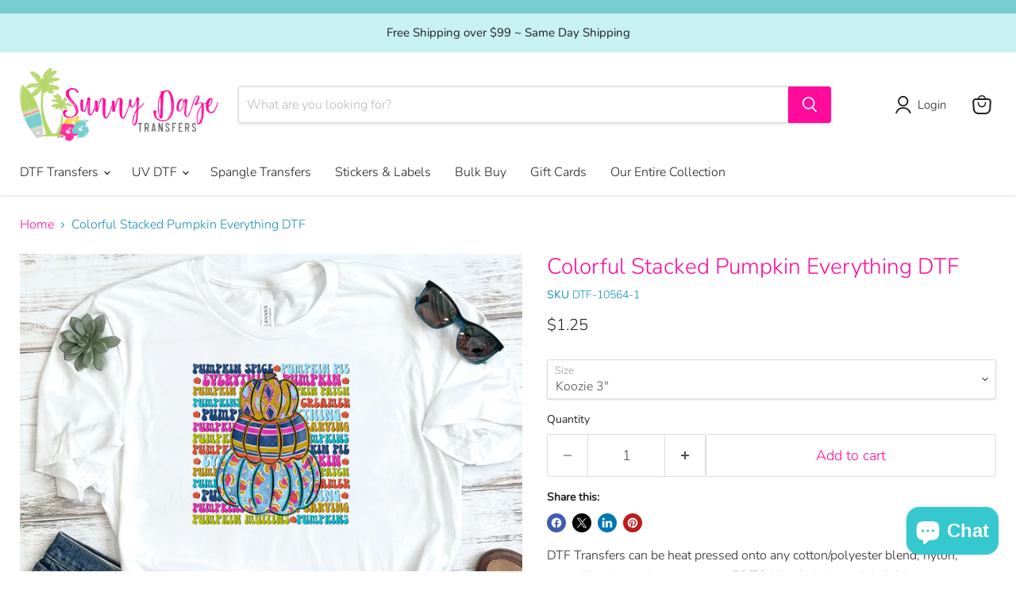

--- FILE ---
content_type: text/javascript; charset=utf-8
request_url: https://www.sunnydazetransfers.com/products/colorful-stacked-pumpkin-everything-dtf.js
body_size: 825
content:
{"id":6792445558874,"title":"Colorful Stacked Pumpkin Everything DTF","handle":"colorful-stacked-pumpkin-everything-dtf","description":"\u003cp\u003eDTF Transfers can be heat pressed onto any cotton\/polyester blend, nylon, treated leather, polyester, cotton, 50\/50 blends, light and dark fabricsm, non-treated cotton, silk, denim, \u0026amp; more.\u003c\/p\u003e\n\u003cp\u003eAll our DTF transfers are printed in house on our commercial printers. We only use ink that is safe for newborns through adults. All transfers are printed with non-toxic, environmentally friendly inks.\u003c\/p\u003e\n\u003cp\u003eSizing is based on largest side.\u003c\/p\u003e","published_at":"2022-09-01T16:21:34-04:00","created_at":"2022-09-01T16:19:48-04:00","vendor":"Sunny Daze Transfers","type":"","tags":["Fall","Pumpkin","Pumpkin Pie","Pumpkin Spice","Pumpkin Spice Latte"],"price":125,"price_min":125,"price_max":500,"available":true,"price_varies":true,"compare_at_price":null,"compare_at_price_min":0,"compare_at_price_max":0,"compare_at_price_varies":false,"variants":[{"id":40105376612442,"title":"Koozie 3\"","option1":"Koozie 3\"","option2":null,"option3":null,"sku":"DTF-10564-1","requires_shipping":true,"taxable":true,"featured_image":null,"available":true,"name":"Colorful Stacked Pumpkin Everything DTF - Koozie 3\"","public_title":"Koozie 3\"","options":["Koozie 3\""],"price":125,"weight":0,"compare_at_price":null,"inventory_management":"shopify","barcode":null,"requires_selling_plan":false,"selling_plan_allocations":[]},{"id":40105376645210,"title":"Pocket 4\"","option1":"Pocket 4\"","option2":null,"option3":null,"sku":"DTF-10564-2","requires_shipping":true,"taxable":true,"featured_image":null,"available":true,"name":"Colorful Stacked Pumpkin Everything DTF - Pocket 4\"","public_title":"Pocket 4\"","options":["Pocket 4\""],"price":150,"weight":0,"compare_at_price":null,"inventory_management":"shopify","barcode":null,"requires_selling_plan":false,"selling_plan_allocations":[]},{"id":40105376677978,"title":"Infant 6\"","option1":"Infant 6\"","option2":null,"option3":null,"sku":"DTF-10564-3","requires_shipping":true,"taxable":true,"featured_image":null,"available":true,"name":"Colorful Stacked Pumpkin Everything DTF - Infant 6\"","public_title":"Infant 6\"","options":["Infant 6\""],"price":300,"weight":0,"compare_at_price":null,"inventory_management":"shopify","barcode":null,"requires_selling_plan":false,"selling_plan_allocations":[]},{"id":40105376710746,"title":"Toddler 8\"","option1":"Toddler 8\"","option2":null,"option3":null,"sku":"DTF-10564-4","requires_shipping":true,"taxable":true,"featured_image":null,"available":true,"name":"Colorful Stacked Pumpkin Everything DTF - Toddler 8\"","public_title":"Toddler 8\"","options":["Toddler 8\""],"price":350,"weight":0,"compare_at_price":null,"inventory_management":"shopify","barcode":null,"requires_selling_plan":false,"selling_plan_allocations":[]},{"id":40105376743514,"title":"Sm Adult 10\"","option1":"Sm Adult 10\"","option2":null,"option3":null,"sku":"DTF-10564-5","requires_shipping":true,"taxable":true,"featured_image":null,"available":true,"name":"Colorful Stacked Pumpkin Everything DTF - Sm Adult 10\"","public_title":"Sm Adult 10\"","options":["Sm Adult 10\""],"price":400,"weight":0,"compare_at_price":null,"inventory_management":"shopify","barcode":null,"requires_selling_plan":false,"selling_plan_allocations":[]},{"id":40105376776282,"title":"Adult 11\"","option1":"Adult 11\"","option2":null,"option3":null,"sku":"DTF-10564-6","requires_shipping":true,"taxable":true,"featured_image":null,"available":true,"name":"Colorful Stacked Pumpkin Everything DTF - Adult 11\"","public_title":"Adult 11\"","options":["Adult 11\""],"price":450,"weight":0,"compare_at_price":null,"inventory_management":"shopify","barcode":null,"requires_selling_plan":false,"selling_plan_allocations":[]},{"id":40105376809050,"title":"Lg Adult 12\"","option1":"Lg Adult 12\"","option2":null,"option3":null,"sku":"DTF-10564-7","requires_shipping":true,"taxable":true,"featured_image":null,"available":true,"name":"Colorful Stacked Pumpkin Everything DTF - Lg Adult 12\"","public_title":"Lg Adult 12\"","options":["Lg Adult 12\""],"price":500,"weight":0,"compare_at_price":null,"inventory_management":"shopify","barcode":null,"requires_selling_plan":false,"selling_plan_allocations":[]}],"images":["\/\/cdn.shopify.com\/s\/files\/1\/0568\/8501\/8714\/products\/SH-10564.jpg?v=1762534968"],"featured_image":"\/\/cdn.shopify.com\/s\/files\/1\/0568\/8501\/8714\/products\/SH-10564.jpg?v=1762534968","options":[{"name":"Size","position":1,"values":["Koozie 3\"","Pocket 4\"","Infant 6\"","Toddler 8\"","Sm Adult 10\"","Adult 11\"","Lg Adult 12\""]}],"url":"\/products\/colorful-stacked-pumpkin-everything-dtf","media":[{"alt":null,"id":23708091023450,"position":1,"preview_image":{"aspect_ratio":1.0,"height":2000,"width":2000,"src":"https:\/\/cdn.shopify.com\/s\/files\/1\/0568\/8501\/8714\/products\/SH-10564.jpg?v=1762534968"},"aspect_ratio":1.0,"height":2000,"media_type":"image","src":"https:\/\/cdn.shopify.com\/s\/files\/1\/0568\/8501\/8714\/products\/SH-10564.jpg?v=1762534968","width":2000}],"requires_selling_plan":false,"selling_plan_groups":[]}

--- FILE ---
content_type: text/javascript
request_url: https://www.sunnydazetransfers.com/cdn/shop/t/6/assets/empire.min.js?v=54226508144987773231724948322
body_size: 144960
content:
(()=>{var t={646:(t,e)=>{"use strict";function i(){return window.getComputedStyle(document.documentElement,":after").getPropertyValue("content").replace(/"/g,"")}Object.defineProperty(e,"__esModule",{value:!0});var n=[],s=window.getComputedStyle(document.documentElement,":before").getPropertyValue("content").replace(/"/g,"").split(","),o=function(){function t(t){this.cssBreakpoint=t}return Object.defineProperty(t.prototype,"value",{get:function(){return this.cssBreakpoint},enumerable:!0,configurable:!0}),t.prototype.min=function(t){return s.indexOf(this.value)-s.indexOf(t)>=0},t.prototype.max=function(t){return s.indexOf(this.value)-s.indexOf(t)<=0},t.prototype.range=function(t,e){var i=s.indexOf(this.value),n=s.indexOf(t),o=s.indexOf(e);return n<=i&&i<=o},t.prototype.is=function(){for(var t=this,e=[],i=0;i<arguments.length;i++)e[i]=arguments[i];return e.some((function(e){return e===t.value}))},t}(),r={previous:new o(i()),current:new o(i())};e.get=function(){return r},e.onChange=function(t){-1===n.indexOf(t)&&n.push(t)},e.offChange=function(t){var e=n.indexOf(t);-1!==e&&n.splice(e,1)};e.min=function(t){return r.current.min(t)};e.max=function(t){return r.current.max(t)};e.range=function(t,e){return r.current.range(t,e)};e.is=function(){for(var t,e=[],i=0;i<arguments.length;i++)e[i]=arguments[i];return(t=r.current).is.apply(t,e)};var a=document.styleSheets,l=Object.keys(a).reduce((function(t,e){var i=a[e];if(!i.href||-1===i.href.indexOf("theme"))return t;try{for(var n=i.cssRules,s=0;s<n.length;s++){var o=i.cssRules[s];if(o instanceof CSSMediaRule)for(var r=0;r<n.length;r++){var l=o.cssRules[r];l instanceof CSSStyleRule&&(l.selectorText&&-1!==l.selectorText.indexOf("html::after")&&t.push(o.media))}}}catch(e){return t}return t}),[]);l.length>0?l.forEach((function(t){window.matchMedia(t.mediaText).addListener((function(){var t=i();r.current.value!==t&&(r.previous=r.current,r.current=new o(t),n.forEach((function(t){return t(r)})))}))})):window.addEventListener("resize",(function(){var t=i();r.current.value!==t&&(r.previous=r.current,r.current=new o(t),n.forEach((function(t){return t(r)})))}))},766:(t,e)=>{"use strict";var i=function(){function t(){this.events=[]}return t.prototype.register=function(t,e,i){return t&&e&&i?(this.events.push({el:t,event:e,listener:i}),t.addEventListener(e,i),{el:t,event:e,listener:i}):null},t.prototype.unregister=function(t){var e=t.el,i=t.event,n=t.listener;return e&&i&&n?(this.events=this.events.filter((function(t){return e!==t.el||i!==t.event||n!==t.listener})),e.removeEventListener(i,n),{el:e,event:i,listener:n}):null},t.prototype.unregisterAll=function(){this.events.forEach((function(t){var e=t.el,i=t.event,n=t.listener;return e.removeEventListener(i,n)})),this.events=[]},t}();e.Z=i},263:t=>{"use strict";function e(t,e,i){var n=0;for(n=0;n<t.length;n+=1)e.call(i,t[n],n)}function i(t,e){var i=new RegExp("^"+e+"| +"+e,"g");return t.className.match(i)}function n(t,e){i(t,e)||(t.className+=" "+e)}function s(t,e){if(i(t,e)){var n=new RegExp("^"+e+"| +"+e,"g");t.className=t.className.replace(n,"")}}function o(t,e){i(t,e)?s(t,e):n(t,e)}function r(t,i){var n=null;return e(t,(function(t){t.trigger===i&&(n=t)})),n}var a={init:function(t){var n=t.triggers,s=t.pairings;n.setAttribute("role","tablist"),e(s,(function(n,s){n.trigger.setAttribute("role","tab"),n.trigger.setAttribute("aria-controls",t.namespace+"-"+t.id+"-"+s+"-content"),n.trigger.children.length>0&&e(n.trigger.children,(function(t){t.setAttribute("tabIndex","-1")})),i(n.trigger,"active")?(n.trigger.setAttribute("aria-selected","true"),n.trigger.setAttribute("tabIndex","0")):n.trigger.setAttribute("tabIndex","-1"),n.content.id=t.namespace+"-"+t.id+"-"+s+"-content",n.content.setAttribute("role","tabpanel"),i(n.content,"active")||n.content.setAttribute("aria-hidden","true")}))},update:function(t){e(t.pairings,(function(t){t.trigger.removeAttribute("aria-selected"),t.content.removeAttribute("aria-hidden"),i(t.trigger,"active")?(t.trigger.setAttribute("aria-selected","true"),t.trigger.setAttribute("tabIndex","0")):t.trigger.setAttribute("tabIndex","-1"),i(t.content,"active")||t.content.setAttribute("aria-hidden","true")}))}},l=(function(){function t(t){this.value=t}function e(e){var i,n;function s(i,n){try{var r=e[i](n),a=r.value;a instanceof t?Promise.resolve(a.value).then((function(t){s("next",t)}),(function(t){s("throw",t)})):o(r.done?"return":"normal",r.value)}catch(t){o("throw",t)}}function o(t,e){switch(t){case"return":i.resolve({value:e,done:!0});break;case"throw":i.reject(e);break;default:i.resolve({value:e,done:!1})}(i=i.next)?s(i.key,i.arg):n=null}this._invoke=function(t,e){return new Promise((function(o,r){var a={key:t,arg:e,resolve:o,reject:r,next:null};n?n=n.next=a:(i=n=a,s(t,e))}))},"function"!=typeof e.return&&(this.return=void 0)}"function"==typeof Symbol&&Symbol.asyncIterator&&(e.prototype[Symbol.asyncIterator]=function(){return this}),e.prototype.next=function(t){return this._invoke("next",t)},e.prototype.throw=function(t){return this._invoke("throw",t)},e.prototype.return=function(t){return this._invoke("return",t)}}(),function(t,e){if(!(t instanceof e))throw new TypeError("Cannot call a class as a function")}),c=function(){function t(t,e){for(var i=0;i<e.length;i++){var n=e[i];n.enumerable=n.enumerable||!1,n.configurable=!0,"value"in n&&(n.writable=!0),Object.defineProperty(t,n.key,n)}}return function(e,i,n){return i&&t(e.prototype,i),n&&t(e,n),e}}(),h=function(){function t(e){l(this,t),this.groupedContent=e,this.pairings=e.pairings,this.events=[],this._handleKeydown=this._handleKeydown.bind(this),this._handleClick=this._handleClick.bind(this),this._init(),a.init(this.groupedContent)}return c(t,[{key:"unload",value:function(){e(this.events,(function(t){t.trigger.removeEventListener(t.type,t.fn)}))}},{key:"_init",value:function(){var t=this,s=!1;e(this.pairings,(function(e){var n=e.trigger;i(n,"active")&&(s=!0),n.addEventListener("keydown",t._handleKeydown),n.addEventListener("click",t._handleClick),t.events.push({trigger:n,type:"keydown",fn:t._handleKeydown}),t.events.push({trigger:n,type:"click",fn:t._handleClick})})),s||(n(this.pairings[0].trigger,"active"),n(this.pairings[0].content,"active"))}},{key:"_handleKeydown",value:function(t){var i=t.currentTarget,o=r(this.pairings,i),l=this.pairings.indexOf(o),c=l-1<0?this.pairings.length-1:l-1,h=l+1>=this.pairings.length?0:l+1,d=null;switch(t.key){case"ArrowLeft":d=this.pairings[c];break;case"ArrowRight":d=this.pairings[h];break;default:d=null}null!==d&&(t.preventDefault(),e(this.pairings,(function(t){s(t.trigger,"active"),s(t.content,"active")})),n(d.trigger,"active"),n(d.content,"active"),d.trigger.focus(),a.update(this.groupedContent))}},{key:"_handleClick",value:function(t){var i=t.currentTarget,o=r(this.pairings,i);null!==o&&(t.preventDefault(),e(this.pairings,(function(t){s(t.trigger,"active"),s(t.content,"active")})),n(o.trigger,"active"),n(o.content,"active"),a.update(this.groupedContent))}}]),t}();var d={init:function(t){e(t.pairings,(function(n,s){n.trigger.setAttribute("role","button"),n.trigger.setAttribute("aria-controls",t.namespace+"-"+t.id+"-"+s+"-content"),n.trigger.setAttribute("tabIndex","0"),n.trigger.children.length>0&&e(n.trigger.children,(function(t){t.setAttribute("tabIndex","-1")})),i(n.trigger,"active")?n.trigger.setAttribute("aria-expanded","true"):n.trigger.setAttribute("aria-expanded","false"),n.content.id=t.namespace+"-"+t.id+"-"+s+"-content",i(n.content,"active")||n.content.setAttribute("aria-hidden","true")}))},update:function(t){e(t.pairings,(function(t){t.content.removeAttribute("aria-hidden"),i(t.trigger,"active")?t.trigger.setAttribute("aria-expanded","true"):t.trigger.setAttribute("aria-expanded","false"),i(t.content,"active")||t.content.setAttribute("aria-hidden","true")}))}},u=function(){function t(e){l(this,t),this.groupedContent=e,this.pairings=e.pairings,this.events=[],this._handleKeydown=this._handleKeydown.bind(this),this._handleClick=this._handleClick.bind(this),this._init(this.pairings),d.init(this.groupedContent)}return c(t,[{key:"unload",value:function(){e(this.events,(function(t){t.trigger.removeEventListener(t.type,t.fn)}))}},{key:"_init",value:function(){var t=this;e(this.pairings,(function(e){var i=e.trigger,n=e.content;i.parentNode.insertBefore(n,i.nextSibling),i.addEventListener("keydown",t._handleKeydown),i.addEventListener("click",t._handleClick),t.events.push({trigger:i,type:"keydown",fn:t._handleKeydown}),t.events.push({trigger:i,type:"click",fn:t._handleClick})})),this.groupedContent.contents.remove()}},{key:"_handleKeydown",value:function(t){var e=t.currentTarget,i=r(this.pairings,e);"Enter"===t.key&&null!==i&&(t.preventDefault(),o(i.trigger,"active"),o(i.content,"active"),d.update(this.groupedContent))}},{key:"_handleClick",value:function(t){var e=t.currentTarget,i=r(this.pairings,e);null!==i&&(t.preventDefault(),o(i.trigger,"active"),o(i.content,"active"),d.update(this.groupedContent))}}]),t}();function p(t){for(var e=["H1","H2","H3","H4","H5","H6"],i=e.indexOf(t.tagName),n=[],s=t.nextElementSibling;null!==s&&(-1===e.indexOf(s.tagName)||e.indexOf(s.tagName)>i);)n.push(s),s=s.nextElementSibling;return n}function f(t,e){for(var i=arguments.length>2&&void 0!==arguments[2]&&arguments[2],n=["H1","H2","H3","H4","H5","H6"],s=n.indexOf(t.tagName),o=[],r=5,a=0;a<e.length;a+=1){var l=e[a],c=n.indexOf(l.tagName);if(-1!==c&&c<r&&(r=c),i&&-1!==c&&c<=r||!i&&-1!==c&&c===s+1){var h=p(l),d={el:l,content:h,children:f(l,h)};o.push(d)}}return o}function g(t){var e=[],i=t[0].el,n=document.createElement("div"),s=document.createElement("div");s=i.parentNode.insertBefore(s,i.nextSibling),n=i.parentNode.insertBefore(n,i.nextSibling);for(var o=0;o<t.length;o+=1){var r=t[o],a=r.el,l=document.createElement("div");a=n.appendChild(a),l=s.appendChild(l);for(var c=0;c<r.content.length;c+=1)l.appendChild(r.content[c]);e.push({trigger:a,content:l})}return{triggers:n,contents:s,pairings:e}}function m(t){var e=t.children,i=[],n=[];if(0===e.length)return[];for(var s=0;s<e.length;s+=1){var o=m(e[s]);o.length>0&&(i.push(s),n=n.concat(o))}for(var r=function(t,e,i){for(var n=[],s=[],o=0,r=0;r<t.length;r+=1)-1===e.indexOf(r)&&(s.push(t[r]),o+=1,r!==t.length-1&&t[r].el.tagName!==t[r+1].el.tagName&&e.indexOf(r+1)?(s=[],o=0):0!==r&&t[r].el.tagName!==t[r-1].el.tagName&&(s.pop(),(o-=1)>=i&&n.push(s),s=[t[r]],o=1));return o>=i&&n.push(s),n}(e,i,3),a=0;a<r.length;a+=1)n.push(g(r[a]));return n}function v(t){var e=t.children,i=t.querySelector("h1, h2, h3, h4, h5, h6");return 0===e.length?[]:m({el:t,content:null,children:f(i,e,!0)})}var y=function(){function t(i){var s=this,o=arguments.length>1&&void 0!==arguments[1]?arguments[1]:{};l(this,t),this.namespace="grouped-content",this.el=i,this.groupedContentInstances=[];var r=o.layout||"tabs";e(function(t){return arguments.length>1&&void 0!==arguments[1]&&arguments[1]?v(t):function(t){for(var e=[],i=t.querySelectorAll(".tabs"),n=0;n<i.length;n+=1){var s=i[n].children,o=i[n].nextElementSibling.children;if(s.length===o.length)for(var r=e.push({triggers:i[n],contents:i[n].nextElementSibling,pairings:[]})-1,a=0;a<s.length;a+=1){var l={trigger:s[a],content:o[a]};e[r].pairings.push(l)}}return e}(t)}(i,!!o.intelliparse),(function(t){var i="xxxxxxxx-xxxx-4xxx-yxxx-xxxxxxxxxxxx".replace(/[xy]/g,(function(t){var e=16*Math.random()|0;return("x"===t?e:3&e|8).toString(16)})),o=null,a=document.createElement("div");if(n(a=t.triggers.parentNode.insertBefore(a,t.triggers.nextSibling),s.namespace),n(a,s.namespace+"-layout-"+r),a.appendChild(t.triggers),a.appendChild(t.contents),t.namespace=s.namespace,t.id=i,t.triggers.id=s.namespace+"-"+i+"-triggers",t.contents.id=s.namespace+"-"+i+"-contents",n(t.triggers,s.namespace+"-triggers"),n(t.contents,s.namespace+"-contents"),e(t.pairings,(function(t){n(t.trigger,s.namespace+"-trigger"),n(t.content,s.namespace+"-content")})),"accordion"===r)o=new u(t);else o=new h(t);s.groupedContentInstances.push({groupedContent:t,instance:o})}))}return c(t,[{key:"unload",value:function(){e(this.groupedContentInstances,(function(t){t.instance.unload()}))}}]),t}();t.exports=y},970:()=>{!function(t){"object"!=typeof t.event.special.trend&&console.warn("Please make sure jquery.trend is included! Otherwise revealer won't work.");var e=window.requestAnimationFrame||window.mozRequestAnimationFrame||window.webkitRequestAnimationFrame||function(t){window.setTimeout(t,1e3/60)},i={isVisible:function(t){return!!t.data("revealer-visible")},show:function(t,n){return i.isVisible(t)?(t.removeClass("animating animating-in"),void t.off("revealer-animating revealer-show")):(t.data("revealer-visible",!0),t.off("trend"),n?(t.addClass("visible"),void e((function(){t.trigger("revealer-animating"),t.trigger("revealer-show")}))):void e((function(){t.addClass("animating animating-in"),t.trigger("revealer-animating"),e((function(){t.addClass("visible"),t.one("trend",(function(){t.removeClass("animating animating-in"),t.trigger("revealer-show")}))}))})))},hide:function(t,n){return i.isVisible(t)?(t.data("revealer-visible",!1),t.off("trend"),n?(t.removeClass("visible"),void e((function(){t.trigger("revealer-animating"),t.trigger("revealer-hide")}))):void e((function(){t.addClass("animating animating-out"),t.trigger("revealer-animating"),e((function(){t.removeClass("visible"),t.one("trend",(function(){t.removeClass("animating animating-in animating-out"),t.trigger("revealer-hide")}))}))}))):(t.removeClass("animating animating-out visible"),void t.off("revealer-animating revealer-hide"))},toggle:function(t,e){i.isVisible(t)?i.hide(t,e):i.show(t,e)}};t.fn.revealer=function(e,n){var s=i[e||"toggle"];return s?"isVisible"===e?s(this):this.each((function(){s(t(this),n)})):this}}(jQuery)},186:()=>{!function(t){var e="webkitTransitionEnd otransitionend oTransitionEnd msTransitionEnd transitionend",i=["transition-duration","-moz-transition-duration","-webkit-transition-duration","-ms-transition-duration","-o-transition-duration","-khtml-transition-duration"],n=["transition-delay","-moz-transition-delay","-webkit-transition-delay","-ms-transition-delay","-o-transition-delay","-khtml-transition-delay"],s=function(t){t=t.replace(/\s/,"");var e=window.parseFloat(t);return t.match(/[^m]s$/i)?1e3*e:e},o=function(t,e){for(var i=0,n=0;n<e.length;n++){var o=t.css(e[n]);if(o){if(-1!==o.indexOf(",")){var r=o.split(","),a=function(){for(var t=[],e=0;e<r.length;e++){var i=s(r[e]);t.push(i)}return t}();i=Math.max.apply(Math,a)}else i=s(o);break}}return i};t.event.special.trend={add:function(s){var r=t(this),a=!1;r.data("trend",!0);var l=o(r,i)+o(r,n)+20,c=function(t){a||t&&t.srcElement!==r[0]||(r.data("trend",!1),a=!0,s.handler&&s.handler())};r.one(e,c),r.data("trend-timeout",window.setTimeout(c,l))},remove:function(i){var n=t(this);n.off(e),window.clearTimeout(n.data("trend-timeout"))}}}(jQuery)},722:()=>{class t extends HTMLElement{static get observedAttributes(){return["variant"]}constructor(){super(),this._loaded=!1,this._productFetcher=Promise.resolve(!1),this._onMainElChange=t=>{this.variant=t.currentTarget.value};const t=this.querySelector("input[data-variants]");this._mainEl=t||this.querySelector("select[data-variants]")}set variant(t){t?this.setAttribute("variant",t):this.removeAttribute("variant")}get variant(){return this.getAttribute("variant")}connectedCallback(){this._productFetcher=this._fetchProduct();const t=this.querySelector("input[data-variants]");this._mainEl=t||this.querySelector("select[data-variants]"),this._mainEl.addEventListener("change",this._onMainElChange),this.variant=this._mainEl.value}disconnectedCallback(){this._mainEl.removeEventListener("change",this._onMainElChange),this._mainEl=null}attributeChangedCallback(t,e,i){if(e!==i&&"variant"===t)this._changeVariant(i)}getProduct(){return this._loaded?Promise.resolve(this._product):this._productFetcher}getVariant(){return this.getProduct().then((t=>t&&t.variants.find((t=>t.id.toString()===this.variant))||!1)).catch((()=>!1))}getState(){return this.getVariant().then((t=>t?"selected":this.getAttribute("variant")))}_changeVariant(t){this._dispatchEvent(t).then((()=>{this._mainEl.value=t}))}_fetchProduct(){return fetch(this.getAttribute("product-url")).then((t=>t.json())).then((t=>(this._product=t,t))).catch((()=>{this._product=null})).finally((()=>{this._loaded=!0}))}_dispatchEvent(t){return this.getProduct().then((e=>{const i=e&&e.variants.find((e=>e.id.toString()===t))||!1,n=new CustomEvent("variant-change",{detail:{product:e,variant:i,state:i?"selected":t}});this.dispatchEvent(n)}))}}const e="not-selected",i="select",n="option",s='input[type="radio"]';function o(t){const o=[],r=[];for(let a=0;a<t.length;a++){const l=t[a],c=parseInt(l.dataset.variantOptionIndex,10),h={},d=l.matches("[data-variant-option-value-wrapper]")?[l]:Array.prototype.slice.call(l.querySelectorAll("[data-variant-option-value-wrapper]")),u=l.matches("[data-variant-option-value]")?[l]:Array.prototype.slice.call(l.querySelectorAll("[data-variant-option-value]"));if(!u.length)break;let p=e;u.forEach((t=>{h[t.value]={available:!1,accessible:!1},(t.hasAttribute("checked")||t.hasAttribute("selected"))&&(p=t.value)}));const f={option:l,variantOptionIndex:c,current:p,wrappers:d,optionValueEls:u,valueMap:h};u[0].matches(n)?(f.type=i,o.push(f)):u[0].matches(s)&&(f.type="radio",r.push(f))}return{select:o,radio:r}}function r(t,i,n){const s=t.options.map((()=>e));return i.forEach((({option:t})=>{t.value!==e&&(s[parseInt(t.dataset.variantOptionIndex,10)]=t.value)})),n.forEach((({optionValueEls:t})=>{t.forEach((t=>{t.checked&&(s[parseInt(t.dataset.variantOptionValueIndex,10)]=t.value)}))})),s}function a(t,i){if(i.every(((i,n)=>i===e||t.options[n]===i)))return t.available}function l(t,n,s,o,r,l,c){let h=[...n,...s];const{variants:d}=t;let u=null;if(h=h.map((t=>function(t,i){const n=Object.keys(i.valueMap);return n.includes(e)&&(i.valueMap[e].accessible=!0),t.forEach((t=>{t.available&&t.options.forEach((t=>{n.includes(t)&&(i.valueMap[t].accessible=!0)}))})),i}(d,t))),h.sort(((t,e)=>t.variantOptionIndex-e.variantOptionIndex)),0!==h.length){if(r||l)for(;!d.some((t=>a(t,o)));){let t=o.length-1;for(;t>=0&&o[t]===e;)--t;if(-1===t)break;h[t].option.value&&(c||(h[t].option.value=e,h[t].current=e)),o[t]=e}for(let t=0;t<h.length;++t){const e=Object.keys(h[t].valueMap);for(let i=0;i<e.length;++i){const n=[...o.slice(0,t),e[i]],s=d.some((t=>a(t,n)));h[t].valueMap[e[i]].available=s}}c&&o.includes(e)?(u=function(t,i){return t.find((t=>!!t.available&&i.every(((i,n)=>i===e||t.options[n]===i))))}(d,o),u&&(o=u.options),h.forEach((t=>{const e=o[t.variantOptionIndex];t.current=e,t.type===i?(t.option.value=e,t.optionValueEls.forEach((t=>{t.selected=t.value===e}))):t.optionValueEls.forEach((t=>{t.checked=t.value===e}))}))):!c&&o.includes(e)&&h.forEach((t=>{o[t.variantOptionIndex]===e&&t.type!==i&&t.optionValueEls.forEach((t=>{t.checked=!1}))}));for(let i=0;i<t.options.length;i++){const t=h.find((({option:t})=>parseInt(t.dataset.variantOptionIndex,10)===i));if(t){const i=document.createDocumentFragment(),{option:n,wrappers:s,optionValueEls:o}=t;for(let n=o.length-1;n>=0;n--){const a=s[n],c=o[n],{value:h}=c,{available:d,accessible:u}=t.valueMap[h];c!==e&&(c.disabled=r&&!d,c.dataset.variantOptionAccessible=u,c.dataset.variantOptionAvailable=d,l&&!u||i.insertBefore(a,i.firstElementChild))}n.innerHTML="",n.appendChild(i);const a=o.find((t=>t.selected||t.checked));n.dataset.variantOptionChosenValue=!(!a||a.value===e)&&a.value}}return o}}class c extends HTMLElement{static get observedAttributes(){return["variant-selection","disable-unavailable","remove-unavailable"]}static synchronize(t){const e=t.getVariantSelection();return e?t.getSelectedOptions().then((i=>{document.querySelectorAll("options-selection").forEach((n=>{n!==t&&n.getVariantSelection()===e&&n.setSelectedOptions(i)}))})).then((()=>!0)):Promise.resolve(!1)}constructor(){super(),this.style.display="",this._events=[],this._onChangeFn=this._onOptionChange.bind(this),this._optionsEls=this.querySelectorAll("[data-variant-option]");const t=o(this._optionsEls);this._selectOptions=t.select,this._radioOptions=t.radio,this._associateVariantSelection(this.getAttribute("variant-selection"))}set variantSelection(t){t?this.setAttribute("variant-selection",t):this.removeAttribute("variant-selection")}get variantSelection(){return this.getAttribute("variant-selection")}connectedCallback(){this._optionsEls=this.querySelectorAll("[data-variant-option]");const t=o(this._optionsEls);this._selectOptions=t.select,this._radioOptions=t.radio,this._associateVariantSelection(this.getAttribute("variant-selection")),this._selectOptions.forEach((({option:t})=>{t.addEventListener("change",this._onChangeFn),this._events.push({el:t,fn:this._onChangeFn})})),this._radioOptions.forEach((({optionValueEls:t})=>{t.forEach((t=>{t.addEventListener("change",this._onChangeFn),this._events.push({el:t,fn:this._onChangeFn})}))})),this._onOptionChange()}disconnectedCallback(){this._resetOptions(),this._events.forEach((({el:t,fn:e})=>t.removeEventListener("change",e))),this._events=[]}attributeChangedCallback(t,e,i){switch(t){case"variant-selection":this._associateVariantSelection(i);break;case"disable-unavailable":case"remove-unavailable":this._updateOptions(this.hasAttribute("disable-unavailable"),this.hasAttribute("remove-unavailable"),this.hasAttribute("select-first-available"))}}getSelectedOptions(){return this._variantSelection?this._variantSelection.getProduct().then((t=>t?r(t,this._selectOptions,this._radioOptions):null)):Promise.resolve(null)}getVariantSelection(){return this._variantSelection}setSelectedOptions(t){return function(t,e,i){t.forEach((({option:t})=>{t.value=i[parseInt(t.dataset.variantOptionIndex,10)]})),e.forEach((({values:t})=>{t.forEach((t=>{t.checked=t.value===i[parseInt(t.dataset.variantOptionValueIndex,10)]}))}))}(this._selectOptions,this._radioOptions,t),this._updateOptions(this.hasAttribute("disable-unavailable"),this.hasAttribute("remove-unavailable"),this.hasAttribute("select-first-available"),t)}_associateVariantSelection(t){this._variantSelection=t?document.getElementById(t):this.closest("variant-selection")}_updateLabels(){const t=this.getAttribute("data-unavailable-text");for(let i=0;i<this._optionsEls.length;i++){const n=this._optionsEls[i];let s=null,{parentElement:o}=n;for(;o&&!s;){const t=o.querySelector("[data-variant-option-name]");t&&(s=t),({parentElement:o}=o)}if(s)if(s.dataset.variantOptionChosenValue=n.dataset.variantOptionChosenValue,"false"!==n.dataset.variantOptionChosenValue){s.innerHTML=s.dataset.variantOptionName;const t=s.querySelector("span");t&&(t.innerHTML=n.dataset.variantOptionChosenValue)}else s.innerHTML=s.dataset.variantOptionChooseName;if(!this.hasAttribute("disable-unavailable")){n.querySelectorAll("option").forEach((i=>{let n=i.innerHTML.replace(`- ${t}`,"");"false"===i.dataset.variantOptionAvailable&&i.value!==e&&(n=`${n} - ${t}`),i.innerHTML=n}))}}}_resetOptions(){return this._updateOptions(!1,!1,this.hasAttribute("select-first-available"))}_updateOptions(t,e,i,n=null){return this._variantSelection?this._variantSelection.getProduct().then((s=>{const o=l(s,this._selectOptions,this._radioOptions,n||r(s,this._selectOptions,this._radioOptions),t,e,i);this._updateVariantSelection(s,o),this._updateLabels()})).then((()=>!0)):Promise.resolve(!1)}_updateVariantSelection(t,i){if(!this._variantSelection)return;const n=function(t,e){for(let i=0;i<t.length;i++){const n=t[i];if(n.options.every(((t,i)=>t===e[i])))return n}return!1}(t.variants,i),s=i.some((t=>t===e));this._variantSelection.variant=n?n.id:s?e:"unavailable"}_onOptionChange(){this._variantSelection&&this._variantSelection.getProduct().then((t=>{if(!t)return;let e=r(t,this._selectOptions,this._radioOptions);this._updateOptions(this.hasAttribute("disable-unavailable"),this.hasAttribute("remove-unavailable"),this.hasAttribute("select-first-available"),e),c.synchronize(this)}))}}customElements.get("variant-selection")||customElements.define("variant-selection",t),customElements.get("options-selection")||customElements.define("options-selection",c)},741:(t,e,i)=>{var n,s;!function(o,r){"use strict";void 0===(s="function"==typeof(n=r)?n.call(e,i,e,t):n)||(t.exports=s)}(window,(function(){"use strict";var t=function(){var t=window.Element.prototype;if(t.matches)return"matches";if(t.matchesSelector)return"matchesSelector";for(var e=["webkit","moz","ms","o"],i=0;i<e.length;i++){var n=e[i]+"MatchesSelector";if(t[n])return n}}();return function(e,i){return e[t](i)}}))},158:function(t,e,i){var n,s;"undefined"!=typeof window&&window,void 0===(s="function"==typeof(n=function(){"use strict";function t(){}var e=t.prototype;return e.on=function(t,e){if(t&&e){var i=this._events=this._events||{},n=i[t]=i[t]||[];return-1==n.indexOf(e)&&n.push(e),this}},e.once=function(t,e){if(t&&e){this.on(t,e);var i=this._onceEvents=this._onceEvents||{};return(i[t]=i[t]||{})[e]=!0,this}},e.off=function(t,e){var i=this._events&&this._events[t];if(i&&i.length){var n=i.indexOf(e);return-1!=n&&i.splice(n,1),this}},e.emitEvent=function(t,e){var i=this._events&&this._events[t];if(i&&i.length){i=i.slice(0),e=e||[];for(var n=this._onceEvents&&this._onceEvents[t],s=0;s<i.length;s++){var o=i[s];n&&n[o]&&(this.off(t,o),delete n[o]),o.apply(this,e)}return this}},e.allOff=function(){delete this._events,delete this._onceEvents},t})?n.call(e,i,e,t):n)||(t.exports=s)},729:t=>{var e=['iframe[src*="player.vimeo.com"]','iframe[src*="youtube.com"]','iframe[src*="youtube-nocookie.com"]','iframe[src*="kickstarter.com"][src*="video.html"]',"object"],i=".fluid-width-video-wrapper{width:100%;position:relative;padding:0;}.fluid-width-video-wrapper iframe,.fluid-width-video-wrapper object,.fluid-width-video-wrapper embed {position:absolute;top:0;left:0;width:100%;height:100%;}";function n(t,e){return"string"==typeof t&&(e=t,t=document),Array.prototype.slice.call(t.querySelectorAll(e))}function s(t){return"string"==typeof t?t.split(",").map(r).filter(o):function(t){return"[object Array]"===Object.prototype.toString.call(t)}(t)?function(t){return[].concat.apply([],t)}(t.map(s).filter(o)):t||[]}function o(t){return t.length>0}function r(t){return t.replace(/^\s+|\s+$/g,"")}t.exports=function(t,r){var a;r=r||{},a=t=t||"body","[object Object]"===Object.prototype.toString.call(a)&&(r=t,t="body"),r.ignore=r.ignore||"",r.players=r.players||"";var l=n(t);if(o(l)){var c;if(!document.getElementById("fit-vids-style"))(document.head||document.getElementsByTagName("head")[0]).appendChild(((c=document.createElement("div")).innerHTML='<p>x</p><style id="fit-vids-style">'+i+"</style>",c.childNodes[1]));var h=s(r.players),d=s(r.ignore),u=d.length>0?d.join():null,p=e.concat(h).join();o(p)&&l.forEach((function(t){n(t,p).forEach((function(t){u&&t.matches(u)||function(t){if(/fluid-width-video-wrapper/.test(t.parentNode.className))return;var e=parseInt(t.getAttribute("width"),10),i=parseInt(t.getAttribute("height"),10),n=isNaN(e)?t.clientWidth:e,s=(isNaN(i)?t.clientHeight:i)/n;t.removeAttribute("width"),t.removeAttribute("height");var o=document.createElement("div");t.parentNode.insertBefore(o,t),o.className="fluid-width-video-wrapper",o.style.paddingTop=100*s+"%",o.appendChild(t)}(t)}))}))}}},47:(t,e,i)=>{var n,s;!function(o){n=[i(741)],s=function(t){return function(t,e){"use strict";var i={extend:function(t,e){for(var i in e)t[i]=e[i];return t},modulo:function(t,e){return(t%e+e)%e}},n=Array.prototype.slice;i.makeArray=function(t){return Array.isArray(t)?t:null==t?[]:"object"==typeof t&&"number"==typeof t.length?n.call(t):[t]},i.removeFrom=function(t,e){var i=t.indexOf(e);-1!=i&&t.splice(i,1)},i.getParent=function(t,i){for(;t.parentNode&&t!=document.body;)if(t=t.parentNode,e(t,i))return t},i.getQueryElement=function(t){return"string"==typeof t?document.querySelector(t):t},i.handleEvent=function(t){var e="on"+t.type;this[e]&&this[e](t)},i.filterFindElements=function(t,n){t=i.makeArray(t);var s=[];return t.forEach((function(t){if(t instanceof HTMLElement)if(n){e(t,n)&&s.push(t);for(var i=t.querySelectorAll(n),o=0;o<i.length;o++)s.push(i[o])}else s.push(t)})),s},i.debounceMethod=function(t,e,i){i=i||100;var n=t.prototype[e],s=e+"Timeout";t.prototype[e]=function(){var t=this[s];clearTimeout(t);var e=arguments,o=this;this[s]=setTimeout((function(){n.apply(o,e),delete o[s]}),i)}},i.docReady=function(t){var e=document.readyState;"complete"==e||"interactive"==e?setTimeout(t):document.addEventListener("DOMContentLoaded",t)},i.toDashed=function(t){return t.replace(/(.)([A-Z])/g,(function(t,e,i){return e+"-"+i})).toLowerCase()};var s=t.console;return i.htmlInit=function(e,n){i.docReady((function(){var o=i.toDashed(n),r="data-"+o,a=document.querySelectorAll("["+r+"]"),l=document.querySelectorAll(".js-"+o),c=i.makeArray(a).concat(i.makeArray(l)),h=r+"-options",d=t.jQuery;c.forEach((function(t){var i,o=t.getAttribute(r)||t.getAttribute(h);try{i=o&&JSON.parse(o)}catch(e){return void(s&&s.error("Error parsing "+r+" on "+t.className+": "+e))}var a=new e(t,i);d&&d.data(t,n,a)}))}))},i}(o,t)}.apply(e,n),void 0===s||(t.exports=s)}(window)},597:(t,e,i)=>{var n,s;window,n=[i(217),i(47)],void 0===(s=function(t,e){return function(t,e,i){"use strict";function n(t){var e=document.createDocumentFragment();return t.forEach((function(t){e.appendChild(t.element)})),e}var s=e.prototype;return s.insert=function(t,e){var i=this._makeCells(t);if(i&&i.length){var s=this.cells.length;e=void 0===e?s:e;var o=n(i),r=e==s;if(r)this.slider.appendChild(o);else{var a=this.cells[e].element;this.slider.insertBefore(o,a)}if(0===e)this.cells=i.concat(this.cells);else if(r)this.cells=this.cells.concat(i);else{var l=this.cells.splice(e,s-e);this.cells=this.cells.concat(i).concat(l)}this._sizeCells(i),this.cellChange(e,!0)}},s.append=function(t){this.insert(t,this.cells.length)},s.prepend=function(t){this.insert(t,0)},s.remove=function(t){var e=this.getCells(t);if(e&&e.length){var n=this.cells.length-1;e.forEach((function(t){t.remove();var e=this.cells.indexOf(t);n=Math.min(e,n),i.removeFrom(this.cells,t)}),this),this.cellChange(n,!0)}},s.cellSizeChange=function(t){var e=this.getCell(t);if(e){e.getSize();var i=this.cells.indexOf(e);this.cellChange(i)}},s.cellChange=function(t,e){var i=this.selectedElement;this._positionCells(t),this._getWrapShiftCells(),this.setGallerySize();var n=this.getCell(i);n&&(this.selectedIndex=this.getCellSlideIndex(n)),this.selectedIndex=Math.min(this.slides.length-1,this.selectedIndex),this.emitEvent("cellChange",[t]),this.select(this.selectedIndex),e&&this.positionSliderAtSelected()},e}(0,t,e)}.apply(e,n))||(t.exports=s)},880:(t,e,i)=>{var n,s;window,n=[i(47)],void 0===(s=function(t){return function(t,e){"use strict";var i={startAnimation:function(){this.isAnimating||(this.isAnimating=!0,this.restingFrames=0,this.animate())},animate:function(){this.applyDragForce(),this.applySelectedAttraction();var t=this.x;if(this.integratePhysics(),this.positionSlider(),this.settle(t),this.isAnimating){var e=this;requestAnimationFrame((function(){e.animate()}))}},positionSlider:function(){var t=this.x;this.options.wrapAround&&this.cells.length>1&&(t=e.modulo(t,this.slideableWidth),t-=this.slideableWidth,this.shiftWrapCells(t)),this.setTranslateX(t,this.isAnimating),this.dispatchScrollEvent()},setTranslateX:function(t,e){t+=this.cursorPosition,t=this.options.rightToLeft?-t:t;var i=this.getPositionValue(t);this.slider.style.transform=e?"translate3d("+i+",0,0)":"translateX("+i+")"},dispatchScrollEvent:function(){var t=this.slides[0];if(t){var e=-this.x-t.target,i=e/this.slidesWidth;this.dispatchEvent("scroll",null,[i,e])}},positionSliderAtSelected:function(){this.cells.length&&(this.x=-this.selectedSlide.target,this.velocity=0,this.positionSlider())},getPositionValue:function(t){return this.options.percentPosition?.01*Math.round(t/this.size.innerWidth*1e4)+"%":Math.round(t)+"px"},settle:function(t){this.isPointerDown||Math.round(100*this.x)!=Math.round(100*t)||this.restingFrames++,this.restingFrames>2&&(this.isAnimating=!1,delete this.isFreeScrolling,this.positionSlider(),this.dispatchEvent("settle",null,[this.selectedIndex]))},shiftWrapCells:function(t){var e=this.cursorPosition+t;this._shiftCells(this.beforeShiftCells,e,-1);var i=this.size.innerWidth-(t+this.slideableWidth+this.cursorPosition);this._shiftCells(this.afterShiftCells,i,1)},_shiftCells:function(t,e,i){for(var n=0;n<t.length;n++){var s=t[n],o=e>0?i:0;s.wrapShift(o),e-=s.size.outerWidth}},_unshiftCells:function(t){if(t&&t.length)for(var e=0;e<t.length;e++)t[e].wrapShift(0)},integratePhysics:function(){this.x+=this.velocity,this.velocity*=this.getFrictionFactor()},applyForce:function(t){this.velocity+=t},getFrictionFactor:function(){return 1-this.options[this.isFreeScrolling?"freeScrollFriction":"friction"]},getRestingPosition:function(){return this.x+this.velocity/(1-this.getFrictionFactor())},applyDragForce:function(){if(this.isDraggable&&this.isPointerDown){var t=this.dragX-this.x-this.velocity;this.applyForce(t)}},applySelectedAttraction:function(){if((!this.isDraggable||!this.isPointerDown)&&!this.isFreeScrolling&&this.slides.length){var t=(-1*this.selectedSlide.target-this.x)*this.options.selectedAttraction;this.applyForce(t)}}};return i}(0,t)}.apply(e,n))||(t.exports=s)},229:(t,e,i)=>{var n,s;window,n=[i(131)],void 0===(s=function(t){return function(t,e){"use strict";function i(t,e){this.element=t,this.parent=e,this.create()}var n=i.prototype;return n.create=function(){this.element.style.position="absolute",this.element.setAttribute("aria-hidden","true"),this.x=0,this.shift=0},n.destroy=function(){this.unselect(),this.element.style.position="";var t=this.parent.originSide;this.element.style[t]=""},n.getSize=function(){this.size=e(this.element)},n.setPosition=function(t){this.x=t,this.updateTarget(),this.renderPosition(t)},n.updateTarget=n.setDefaultTarget=function(){var t="left"==this.parent.originSide?"marginLeft":"marginRight";this.target=this.x+this.size[t]+this.size.width*this.parent.cellAlign},n.renderPosition=function(t){var e=this.parent.originSide;this.element.style[e]=this.parent.getPositionValue(t)},n.select=function(){this.element.classList.add("is-selected"),this.element.removeAttribute("aria-hidden")},n.unselect=function(){this.element.classList.remove("is-selected"),this.element.setAttribute("aria-hidden","true")},n.wrapShift=function(t){this.shift=t,this.renderPosition(this.x+this.parent.slideableWidth*t)},n.remove=function(){this.element.parentNode.removeChild(this.element)},i}(0,t)}.apply(e,n))||(t.exports=s)},690:(t,e,i)=>{var n,s;!function(o){n=[i(217),i(842),i(47)],s=function(t,e,i){return function(t,e,i,n){"use strict";n.extend(e.defaults,{draggable:">1",dragThreshold:3}),e.createMethods.push("_createDrag");var s=e.prototype;n.extend(s,i.prototype),s._touchActionValue="pan-y";var o="createTouch"in document,r=!1;s._createDrag=function(){this.on("activate",this.onActivateDrag),this.on("uiChange",this._uiChangeDrag),this.on("deactivate",this.onDeactivateDrag),this.on("cellChange",this.updateDraggable),o&&!r&&(t.addEventListener("touchmove",(function(){})),r=!0)},s.onActivateDrag=function(){this.handles=[this.viewport],this.bindHandles(),this.updateDraggable()},s.onDeactivateDrag=function(){this.unbindHandles(),this.element.classList.remove("is-draggable")},s.updateDraggable=function(){">1"==this.options.draggable?this.isDraggable=this.slides.length>1:this.isDraggable=this.options.draggable,this.isDraggable?this.element.classList.add("is-draggable"):this.element.classList.remove("is-draggable")},s.bindDrag=function(){this.options.draggable=!0,this.updateDraggable()},s.unbindDrag=function(){this.options.draggable=!1,this.updateDraggable()},s._uiChangeDrag=function(){delete this.isFreeScrolling},s.pointerDown=function(e,i){this.isDraggable?this.okayPointerDown(e)&&(this._pointerDownPreventDefault(e),this.pointerDownFocus(e),document.activeElement!=this.element&&this.pointerDownBlur(),this.dragX=this.x,this.viewport.classList.add("is-pointer-down"),this.pointerDownScroll=l(),t.addEventListener("scroll",this),this._pointerDownDefault(e,i)):this._pointerDownDefault(e,i)},s._pointerDownDefault=function(t,e){this.pointerDownPointer={pageX:e.pageX,pageY:e.pageY},this._bindPostStartEvents(t),this.dispatchEvent("pointerDown",t,[e])};var a={INPUT:!0,TEXTAREA:!0,SELECT:!0};function l(){return{x:t.pageXOffset,y:t.pageYOffset}}return s.pointerDownFocus=function(t){a[t.target.nodeName]||this.focus()},s._pointerDownPreventDefault=function(t){var e="touchstart"==t.type,i="touch"==t.pointerType,n=a[t.target.nodeName];e||i||n||t.preventDefault()},s.hasDragStarted=function(t){return Math.abs(t.x)>this.options.dragThreshold},s.pointerUp=function(t,e){delete this.isTouchScrolling,this.viewport.classList.remove("is-pointer-down"),this.dispatchEvent("pointerUp",t,[e]),this._dragPointerUp(t,e)},s.pointerDone=function(){t.removeEventListener("scroll",this),delete this.pointerDownScroll},s.dragStart=function(e,i){this.isDraggable&&(this.dragStartPosition=this.x,this.startAnimation(),t.removeEventListener("scroll",this),this.dispatchEvent("dragStart",e,[i]))},s.pointerMove=function(t,e){var i=this._dragPointerMove(t,e);this.dispatchEvent("pointerMove",t,[e,i]),this._dragMove(t,e,i)},s.dragMove=function(t,e,i){if(this.isDraggable){t.preventDefault(),this.previousDragX=this.dragX;var n=this.options.rightToLeft?-1:1;this.options.wrapAround&&(i.x=i.x%this.slideableWidth);var s=this.dragStartPosition+i.x*n;if(!this.options.wrapAround&&this.slides.length){var o=Math.max(-this.slides[0].target,this.dragStartPosition);s=s>o?.5*(s+o):s;var r=Math.min(-this.getLastSlide().target,this.dragStartPosition);s=s<r?.5*(s+r):s}this.dragX=s,this.dragMoveTime=new Date,this.dispatchEvent("dragMove",t,[e,i])}},s.dragEnd=function(t,e){if(this.isDraggable){this.options.freeScroll&&(this.isFreeScrolling=!0);var i=this.dragEndRestingSelect();if(this.options.freeScroll&&!this.options.wrapAround){var n=this.getRestingPosition();this.isFreeScrolling=-n>this.slides[0].target&&-n<this.getLastSlide().target}else this.options.freeScroll||i!=this.selectedIndex||(i+=this.dragEndBoostSelect());delete this.previousDragX,this.isDragSelect=this.options.wrapAround,this.select(i),delete this.isDragSelect,this.dispatchEvent("dragEnd",t,[e])}},s.dragEndRestingSelect=function(){var t=this.getRestingPosition(),e=Math.abs(this.getSlideDistance(-t,this.selectedIndex)),i=this._getClosestResting(t,e,1),n=this._getClosestResting(t,e,-1);return i.distance<n.distance?i.index:n.index},s._getClosestResting=function(t,e,i){for(var n=this.selectedIndex,s=1/0,o=this.options.contain&&!this.options.wrapAround?function(t,e){return t<=e}:function(t,e){return t<e};o(e,s)&&(n+=i,s=e,null!==(e=this.getSlideDistance(-t,n)));)e=Math.abs(e);return{distance:s,index:n-i}},s.getSlideDistance=function(t,e){var i=this.slides.length,s=this.options.wrapAround&&i>1,o=s?n.modulo(e,i):e,r=this.slides[o];if(!r)return null;var a=s?this.slideableWidth*Math.floor(e/i):0;return t-(r.target+a)},s.dragEndBoostSelect=function(){if(void 0===this.previousDragX||!this.dragMoveTime||new Date-this.dragMoveTime>100)return 0;var t=this.getSlideDistance(-this.dragX,this.selectedIndex),e=this.previousDragX-this.dragX;return t>0&&e>0?1:t<0&&e<0?-1:0},s.staticClick=function(t,e){var i=this.getParentCell(t.target),n=i&&i.element,s=i&&this.cells.indexOf(i);this.dispatchEvent("staticClick",t,[e,n,s])},s.onscroll=function(){var t=l(),e=this.pointerDownScroll.x-t.x,i=this.pointerDownScroll.y-t.y;(Math.abs(e)>3||Math.abs(i)>3)&&this._pointerDone()},e}(o,t,e,i)}.apply(e,n),void 0===s||(t.exports=s)}(window)},217:(t,e,i)=>{var n,s;!function(o){n=[i(158),i(131),i(47),i(229),i(714),i(880)],s=function(t,e,i,n,s,r){return function(t,e,i,n,s,o,r){"use strict";var a=t.jQuery,l=t.getComputedStyle,c=t.console;function h(t,e){for(t=n.makeArray(t);t.length;)e.appendChild(t.shift())}var d=0,u={};function p(t,e){var i=n.getQueryElement(t);if(i){if(this.element=i,this.element.flickityGUID){var s=u[this.element.flickityGUID];return s.option(e),s}a&&(this.$element=a(this.element)),this.options=n.extend({},this.constructor.defaults),this.option(e),this._create()}else c&&c.error("Bad element for Flickity: "+(i||t))}p.defaults={accessibility:!0,cellAlign:"center",freeScrollFriction:.075,friction:.28,namespaceJQueryEvents:!0,percentPosition:!0,resize:!0,selectedAttraction:.025,setGallerySize:!0},p.createMethods=[];var f=p.prototype;n.extend(f,e.prototype),f._create=function(){var e=this.guid=++d;for(var i in this.element.flickityGUID=e,u[e]=this,this.selectedIndex=0,this.restingFrames=0,this.x=0,this.velocity=0,this.originSide=this.options.rightToLeft?"right":"left",this.viewport=document.createElement("div"),this.viewport.className="flickity-viewport",this._createSlider(),(this.options.resize||this.options.watchCSS)&&t.addEventListener("resize",this),this.options.on){var n=this.options.on[i];this.on(i,n)}p.createMethods.forEach((function(t){this[t]()}),this),this.options.watchCSS?this.watchCSS():this.activate()},f.option=function(t){n.extend(this.options,t)},f.activate=function(){this.isActive||(this.isActive=!0,this.element.classList.add("flickity-enabled"),this.options.rightToLeft&&this.element.classList.add("flickity-rtl"),this.getSize(),h(this._filterFindCellElements(this.element.children),this.slider),this.viewport.appendChild(this.slider),this.element.appendChild(this.viewport),this.reloadCells(),this.options.accessibility&&(this.element.tabIndex=0,this.element.addEventListener("keydown",this)),this.emitEvent("activate"),this.selectInitialIndex(),this.isInitActivated=!0,this.dispatchEvent("ready"))},f._createSlider=function(){var t=document.createElement("div");t.className="flickity-slider",t.style[this.originSide]=0,this.slider=t},f._filterFindCellElements=function(t){return n.filterFindElements(t,this.options.cellSelector)},f.reloadCells=function(){this.cells=this._makeCells(this.slider.children),this.positionCells(),this._getWrapShiftCells(),this.setGallerySize()},f._makeCells=function(t){return this._filterFindCellElements(t).map((function(t){return new s(t,this)}),this)},f.getLastCell=function(){return this.cells[this.cells.length-1]},f.getLastSlide=function(){return this.slides[this.slides.length-1]},f.positionCells=function(){this._sizeCells(this.cells),this._positionCells(0)},f._positionCells=function(t){t=t||0,this.maxCellHeight=t&&this.maxCellHeight||0;var e=0;if(t>0){var i=this.cells[t-1];e=i.x+i.size.outerWidth}for(var n=this.cells.length,s=t;s<n;s++){var o=this.cells[s];o.setPosition(e),e+=o.size.outerWidth,this.maxCellHeight=Math.max(o.size.outerHeight,this.maxCellHeight)}this.slideableWidth=e,this.updateSlides(),this._containSlides(),this.slidesWidth=n?this.getLastSlide().target-this.slides[0].target:0},f._sizeCells=function(t){t.forEach((function(t){t.getSize()}))},f.updateSlides=function(){if(this.slides=[],this.cells.length){var t=new o(this);this.slides.push(t);var e="left"==this.originSide?"marginRight":"marginLeft",i=this._getCanCellFit();this.cells.forEach((function(n,s){if(t.cells.length){var r=t.outerWidth-t.firstMargin+(n.size.outerWidth-n.size[e]);i.call(this,s,r)||(t.updateTarget(),t=new o(this),this.slides.push(t)),t.addCell(n)}else t.addCell(n)}),this),t.updateTarget(),this.updateSelectedSlide()}},f._getCanCellFit=function(){var t=this.options.groupCells;if(!t)return function(){return!1};if("number"==typeof t){var e=parseInt(t,10);return function(t){return t%e!=0}}var i="string"==typeof t&&t.match(/^(\d+)%$/),n=i?parseInt(i[1],10)/100:1;return function(t,e){return e<=(this.size.innerWidth+1)*n}},f._init=f.reposition=function(){this.positionCells(),this.positionSliderAtSelected()},f.getSize=function(){this.size=i(this.element),this.setCellAlign(),this.cursorPosition=this.size.innerWidth*this.cellAlign};var g={center:{left:.5,right:.5},left:{left:0,right:1},right:{right:0,left:1}};f.setCellAlign=function(){var t=g[this.options.cellAlign];this.cellAlign=t?t[this.originSide]:this.options.cellAlign},f.setGallerySize=function(){if(this.options.setGallerySize){var t=this.options.adaptiveHeight&&this.selectedSlide?this.selectedSlide.height:this.maxCellHeight;this.viewport.style.height=t+"px"}},f._getWrapShiftCells=function(){if(this.options.wrapAround){this._unshiftCells(this.beforeShiftCells),this._unshiftCells(this.afterShiftCells);var t=this.cursorPosition,e=this.cells.length-1;this.beforeShiftCells=this._getGapCells(t,e,-1),t=this.size.innerWidth-this.cursorPosition,this.afterShiftCells=this._getGapCells(t,0,1)}},f._getGapCells=function(t,e,i){for(var n=[];t>0;){var s=this.cells[e];if(!s)break;n.push(s),e+=i,t-=s.size.outerWidth}return n},f._containSlides=function(){if(this.options.contain&&!this.options.wrapAround&&this.cells.length){var t=this.options.rightToLeft,e=t?"marginRight":"marginLeft",i=t?"marginLeft":"marginRight",n=this.slideableWidth-this.getLastCell().size[i],s=n<this.size.innerWidth,o=this.cursorPosition+this.cells[0].size[e],r=n-this.size.innerWidth*(1-this.cellAlign);this.slides.forEach((function(t){s?t.target=n*this.cellAlign:(t.target=Math.max(t.target,o),t.target=Math.min(t.target,r))}),this)}},f.dispatchEvent=function(t,e,i){var n=e?[e].concat(i):i;if(this.emitEvent(t,n),a&&this.$element){var s=t+=this.options.namespaceJQueryEvents?".flickity":"";if(e){var o=a.Event(e);o.type=t,s=o}this.$element.trigger(s,i)}},f.select=function(t,e,i){if(this.isActive&&(t=parseInt(t,10),this._wrapSelect(t),(this.options.wrapAround||e)&&(t=n.modulo(t,this.slides.length)),this.slides[t])){var s=this.selectedIndex;this.selectedIndex=t,this.updateSelectedSlide(),i?this.positionSliderAtSelected():this.startAnimation(),this.options.adaptiveHeight&&this.setGallerySize(),this.dispatchEvent("select",null,[t]),t!=s&&this.dispatchEvent("change",null,[t]),this.dispatchEvent("cellSelect")}},f._wrapSelect=function(t){var e=this.slides.length;if(!(this.options.wrapAround&&e>1))return t;var i=n.modulo(t,e),s=Math.abs(i-this.selectedIndex),o=Math.abs(i+e-this.selectedIndex),r=Math.abs(i-e-this.selectedIndex);!this.isDragSelect&&o<s?t+=e:!this.isDragSelect&&r<s&&(t-=e),t<0?this.x-=this.slideableWidth:t>=e&&(this.x+=this.slideableWidth)},f.previous=function(t,e){this.select(this.selectedIndex-1,t,e)},f.next=function(t,e){this.select(this.selectedIndex+1,t,e)},f.updateSelectedSlide=function(){var t=this.slides[this.selectedIndex];t&&(this.unselectSelectedSlide(),this.selectedSlide=t,t.select(),this.selectedCells=t.cells,this.selectedElements=t.getCellElements(),this.selectedCell=t.cells[0],this.selectedElement=this.selectedElements[0])},f.unselectSelectedSlide=function(){this.selectedSlide&&this.selectedSlide.unselect()},f.selectInitialIndex=function(){var t=this.options.initialIndex;if(this.isInitActivated)this.select(this.selectedIndex,!1,!0);else{if(t&&"string"==typeof t)if(this.queryCell(t))return void this.selectCell(t,!1,!0);var e=0;t&&this.slides[t]&&(e=t),this.select(e,!1,!0)}},f.selectCell=function(t,e,i){var n=this.queryCell(t);if(n){var s=this.getCellSlideIndex(n);this.select(s,e,i)}},f.getCellSlideIndex=function(t){for(var e=0;e<this.slides.length;e++){if(-1!=this.slides[e].cells.indexOf(t))return e}},f.getCell=function(t){for(var e=0;e<this.cells.length;e++){var i=this.cells[e];if(i.element==t)return i}},f.getCells=function(t){t=n.makeArray(t);var e=[];return t.forEach((function(t){var i=this.getCell(t);i&&e.push(i)}),this),e},f.getCellElements=function(){return this.cells.map((function(t){return t.element}))},f.getParentCell=function(t){var e=this.getCell(t);return e||(t=n.getParent(t,".flickity-slider > *"),this.getCell(t))},f.getAdjacentCellElements=function(t,e){if(!t)return this.selectedSlide.getCellElements();e=void 0===e?this.selectedIndex:e;var i=this.slides.length;if(1+2*t>=i)return this.getCellElements();for(var s=[],o=e-t;o<=e+t;o++){var r=this.options.wrapAround?n.modulo(o,i):o,a=this.slides[r];a&&(s=s.concat(a.getCellElements()))}return s},f.queryCell=function(t){if("number"==typeof t)return this.cells[t];if("string"==typeof t){if(t.match(/^[#\.]?[\d\/]/))return;t=this.element.querySelector(t)}return this.getCell(t)},f.uiChange=function(){this.emitEvent("uiChange")},f.childUIPointerDown=function(t){"touchstart"!=t.type&&t.preventDefault(),this.focus()},f.onresize=function(){this.watchCSS(),this.resize()},n.debounceMethod(p,"onresize",150),f.resize=function(){if(this.isActive){this.getSize(),this.options.wrapAround&&(this.x=n.modulo(this.x,this.slideableWidth)),this.positionCells(),this._getWrapShiftCells(),this.setGallerySize(),this.emitEvent("resize");var t=this.selectedElements&&this.selectedElements[0];this.selectCell(t,!1,!0)}},f.watchCSS=function(){this.options.watchCSS&&(-1!=l(this.element,":after").content.indexOf("flickity")?this.activate():this.deactivate())},f.onkeydown=function(t){var e=document.activeElement&&document.activeElement!=this.element;if(this.options.accessibility&&!e){var i=p.keyboardHandlers[t.keyCode];i&&i.call(this)}},p.keyboardHandlers={37:function(){var t=this.options.rightToLeft?"next":"previous";this.uiChange(),this[t]()},39:function(){var t=this.options.rightToLeft?"previous":"next";this.uiChange(),this[t]()}},f.focus=function(){var e=t.pageYOffset;this.element.focus({preventScroll:!0}),t.pageYOffset!=e&&t.scrollTo(t.pageXOffset,e)},f.deactivate=function(){this.isActive&&(this.element.classList.remove("flickity-enabled"),this.element.classList.remove("flickity-rtl"),this.unselectSelectedSlide(),this.cells.forEach((function(t){t.destroy()})),this.element.removeChild(this.viewport),h(this.slider.children,this.element),this.options.accessibility&&(this.element.removeAttribute("tabIndex"),this.element.removeEventListener("keydown",this)),this.isActive=!1,this.emitEvent("deactivate"))},f.destroy=function(){this.deactivate(),t.removeEventListener("resize",this),this.allOff(),this.emitEvent("destroy"),a&&this.$element&&a.removeData(this.element,"flickity"),delete this.element.flickityGUID,delete u[this.guid]},n.extend(f,r),p.data=function(t){var e=(t=n.getQueryElement(t))&&t.flickityGUID;return e&&u[e]},n.htmlInit(p,"flickity"),a&&a.bridget&&a.bridget("flickity",p);return p.setJQuery=function(t){a=t},p.Cell=s,p.Slide=o,p}(o,t,e,i,n,s,r)}.apply(e,n),void 0===s||(t.exports=s)}(window)},442:(t,e,i)=>{var n,s,o;window,s=[i(217),i(690),i(410),i(573),i(516),i(597),i(227)],void 0===(o="function"==typeof(n=function(t){return t})?n.apply(e,s):n)||(t.exports=o)},227:(t,e,i)=>{var n,s;window,n=[i(217),i(47)],void 0===(s=function(t,e){return function(t,e,i){"use strict";e.createMethods.push("_createLazyload");var n=e.prototype;function s(t){if("IMG"==t.nodeName){var e=t.getAttribute("data-flickity-lazyload"),n=t.getAttribute("data-flickity-lazyload-src"),s=t.getAttribute("data-flickity-lazyload-srcset");if(e||n||s)return[t]}var o="img[data-flickity-lazyload], img[data-flickity-lazyload-src], img[data-flickity-lazyload-srcset]",r=t.querySelectorAll(o);return i.makeArray(r)}function o(t,e){this.img=t,this.flickity=e,this.load()}return n._createLazyload=function(){this.on("select",this.lazyLoad)},n.lazyLoad=function(){var t=this.options.lazyLoad;if(t){var e="number"==typeof t?t:0,i=this.getAdjacentCellElements(e),n=[];i.forEach((function(t){var e=s(t);n=n.concat(e)})),n.forEach((function(t){new o(t,this)}),this)}},o.prototype.handleEvent=i.handleEvent,o.prototype.load=function(){this.img.addEventListener("load",this),this.img.addEventListener("error",this);var t=this.img.getAttribute("data-flickity-lazyload")||this.img.getAttribute("data-flickity-lazyload-src"),e=this.img.getAttribute("data-flickity-lazyload-srcset");this.img.src=t,e&&this.img.setAttribute("srcset",e),this.img.removeAttribute("data-flickity-lazyload"),this.img.removeAttribute("data-flickity-lazyload-src"),this.img.removeAttribute("data-flickity-lazyload-srcset")},o.prototype.onload=function(t){this.complete(t,"flickity-lazyloaded")},o.prototype.onerror=function(t){this.complete(t,"flickity-lazyerror")},o.prototype.complete=function(t,e){this.img.removeEventListener("load",this),this.img.removeEventListener("error",this);var i=this.flickity.getParentCell(this.img),n=i&&i.element;this.flickity.cellSizeChange(n),this.img.classList.add(e),this.flickity.dispatchEvent("lazyLoad",t,n)},e.LazyLoader=o,e}(0,t,e)}.apply(e,n))||(t.exports=s)},573:(t,e,i)=>{var n,s;window,n=[i(217),i(704),i(47)],void 0===(s=function(t,e,i){return function(t,e,i,n){"use strict";function s(t){this.parent=t,this._create()}s.prototype=Object.create(i.prototype),s.prototype._create=function(){this.holder=document.createElement("ol"),this.holder.className="flickity-page-dots",this.dots=[],this.handleClick=this.onClick.bind(this),this.on("pointerDown",this.parent.childUIPointerDown.bind(this.parent))},s.prototype.activate=function(){this.setDots(),this.holder.addEventListener("click",this.handleClick),this.bindStartEvent(this.holder),this.parent.element.appendChild(this.holder)},s.prototype.deactivate=function(){this.holder.removeEventListener("click",this.handleClick),this.unbindStartEvent(this.holder),this.parent.element.removeChild(this.holder)},s.prototype.setDots=function(){var t=this.parent.slides.length-this.dots.length;t>0?this.addDots(t):t<0&&this.removeDots(-t)},s.prototype.addDots=function(t){for(var e=document.createDocumentFragment(),i=[],n=this.dots.length,s=n+t,o=n;o<s;o++){var r=document.createElement("li");r.className="dot",r.setAttribute("aria-label","Page dot "+(o+1)),e.appendChild(r),i.push(r)}this.holder.appendChild(e),this.dots=this.dots.concat(i)},s.prototype.removeDots=function(t){this.dots.splice(this.dots.length-t,t).forEach((function(t){this.holder.removeChild(t)}),this)},s.prototype.updateSelected=function(){this.selectedDot&&(this.selectedDot.className="dot",this.selectedDot.removeAttribute("aria-current")),this.dots.length&&(this.selectedDot=this.dots[this.parent.selectedIndex],this.selectedDot.className="dot is-selected",this.selectedDot.setAttribute("aria-current","step"))},s.prototype.onTap=s.prototype.onClick=function(t){var e=t.target;if("LI"==e.nodeName){this.parent.uiChange();var i=this.dots.indexOf(e);this.parent.select(i)}},s.prototype.destroy=function(){this.deactivate(),this.allOff()},e.PageDots=s,n.extend(e.defaults,{pageDots:!0}),e.createMethods.push("_createPageDots");var o=e.prototype;return o._createPageDots=function(){this.options.pageDots&&(this.pageDots=new s(this),this.on("activate",this.activatePageDots),this.on("select",this.updateSelectedPageDots),this.on("cellChange",this.updatePageDots),this.on("resize",this.updatePageDots),this.on("deactivate",this.deactivatePageDots))},o.activatePageDots=function(){this.pageDots.activate()},o.updateSelectedPageDots=function(){this.pageDots.updateSelected()},o.updatePageDots=function(){this.pageDots.setDots()},o.deactivatePageDots=function(){this.pageDots.deactivate()},e.PageDots=s,e}(0,t,e,i)}.apply(e,n))||(t.exports=s)},516:(t,e,i)=>{var n,s;window,n=[i(158),i(47),i(217)],void 0===(s=function(t,e,i){return function(t,e,i){"use strict";function n(t){this.parent=t,this.state="stopped",this.onVisibilityChange=this.visibilityChange.bind(this),this.onVisibilityPlay=this.visibilityPlay.bind(this)}n.prototype=Object.create(t.prototype),n.prototype.play=function(){"playing"!=this.state&&(document.hidden?document.addEventListener("visibilitychange",this.onVisibilityPlay):(this.state="playing",document.addEventListener("visibilitychange",this.onVisibilityChange),this.tick()))},n.prototype.tick=function(){if("playing"==this.state){var t=this.parent.options.autoPlay;t="number"==typeof t?t:3e3;var e=this;this.clear(),this.timeout=setTimeout((function(){e.parent.next(!0),e.tick()}),t)}},n.prototype.stop=function(){this.state="stopped",this.clear(),document.removeEventListener("visibilitychange",this.onVisibilityChange)},n.prototype.clear=function(){clearTimeout(this.timeout)},n.prototype.pause=function(){"playing"==this.state&&(this.state="paused",this.clear())},n.prototype.unpause=function(){"paused"==this.state&&this.play()},n.prototype.visibilityChange=function(){this[document.hidden?"pause":"unpause"]()},n.prototype.visibilityPlay=function(){this.play(),document.removeEventListener("visibilitychange",this.onVisibilityPlay)},e.extend(i.defaults,{pauseAutoPlayOnHover:!0}),i.createMethods.push("_createPlayer");var s=i.prototype;return s._createPlayer=function(){this.player=new n(this),this.on("activate",this.activatePlayer),this.on("uiChange",this.stopPlayer),this.on("pointerDown",this.stopPlayer),this.on("deactivate",this.deactivatePlayer)},s.activatePlayer=function(){this.options.autoPlay&&(this.player.play(),this.element.addEventListener("mouseenter",this))},s.playPlayer=function(){this.player.play()},s.stopPlayer=function(){this.player.stop()},s.pausePlayer=function(){this.player.pause()},s.unpausePlayer=function(){this.player.unpause()},s.deactivatePlayer=function(){this.player.stop(),this.element.removeEventListener("mouseenter",this)},s.onmouseenter=function(){this.options.pauseAutoPlayOnHover&&(this.player.pause(),this.element.addEventListener("mouseleave",this))},s.onmouseleave=function(){this.player.unpause(),this.element.removeEventListener("mouseleave",this)},i.Player=n,i}(t,e,i)}.apply(e,n))||(t.exports=s)},410:(t,e,i)=>{var n,s;window,n=[i(217),i(704),i(47)],void 0===(s=function(t,e,i){return function(t,e,i,n){"use strict";var s="http://www.w3.org/2000/svg";function o(t,e){this.direction=t,this.parent=e,this._create()}function r(t){return"string"==typeof t?t:"M "+t.x0+",50 L "+t.x1+","+(t.y1+50)+" L "+t.x2+","+(t.y2+50)+" L "+t.x3+",50  L "+t.x2+","+(50-t.y2)+" L "+t.x1+","+(50-t.y1)+" Z"}o.prototype=Object.create(i.prototype),o.prototype._create=function(){this.isEnabled=!0,this.isPrevious=-1==this.direction;var t=this.parent.options.rightToLeft?1:-1;this.isLeft=this.direction==t;var e=this.element=document.createElement("button");e.className="flickity-button flickity-prev-next-button",e.className+=this.isPrevious?" previous":" next",e.setAttribute("type","button"),this.disable(),e.setAttribute("aria-label",this.isPrevious?"Previous":"Next");var i=this.createSVG();e.appendChild(i),this.parent.on("select",this.update.bind(this)),this.on("pointerDown",this.parent.childUIPointerDown.bind(this.parent))},o.prototype.activate=function(){this.bindStartEvent(this.element),this.element.addEventListener("click",this),this.parent.element.appendChild(this.element)},o.prototype.deactivate=function(){this.parent.element.removeChild(this.element),this.unbindStartEvent(this.element),this.element.removeEventListener("click",this)},o.prototype.createSVG=function(){var t=document.createElementNS(s,"svg");t.setAttribute("class","flickity-button-icon"),t.setAttribute("viewBox","0 0 100 100");var e=document.createElementNS(s,"path"),i=r(this.parent.options.arrowShape);return e.setAttribute("d",i),e.setAttribute("class","arrow"),this.isLeft||e.setAttribute("transform","translate(100, 100) rotate(180) "),t.appendChild(e),t},o.prototype.handleEvent=n.handleEvent,o.prototype.onclick=function(){if(this.isEnabled){this.parent.uiChange();var t=this.isPrevious?"previous":"next";this.parent[t]()}},o.prototype.enable=function(){this.isEnabled||(this.element.disabled=!1,this.isEnabled=!0)},o.prototype.disable=function(){this.isEnabled&&(this.element.disabled=!0,this.isEnabled=!1)},o.prototype.update=function(){var t=this.parent.slides;if(this.parent.options.wrapAround&&t.length>1)this.enable();else{var e=t.length?t.length-1:0,i=this.isPrevious?0:e;this[this.parent.selectedIndex==i?"disable":"enable"]()}},o.prototype.destroy=function(){this.deactivate(),this.allOff()},n.extend(e.defaults,{prevNextButtons:!0,arrowShape:{x0:10,x1:60,y1:50,x2:70,y2:40,x3:30}}),e.createMethods.push("_createPrevNextButtons");var a=e.prototype;return a._createPrevNextButtons=function(){this.options.prevNextButtons&&(this.prevButton=new o(-1,this),this.nextButton=new o(1,this),this.on("activate",this.activatePrevNextButtons))},a.activatePrevNextButtons=function(){this.prevButton.activate(),this.nextButton.activate(),this.on("deactivate",this.deactivatePrevNextButtons)},a.deactivatePrevNextButtons=function(){this.prevButton.deactivate(),this.nextButton.deactivate(),this.off("deactivate",this.deactivatePrevNextButtons)},e.PrevNextButton=o,e}(0,t,e,i)}.apply(e,n))||(t.exports=s)},714:(t,e,i)=>{var n,s;window,void 0===(s="function"==typeof(n=function(){"use strict";function t(t){this.parent=t,this.isOriginLeft="left"==t.originSide,this.cells=[],this.outerWidth=0,this.height=0}var e=t.prototype;return e.addCell=function(t){if(this.cells.push(t),this.outerWidth+=t.size.outerWidth,this.height=Math.max(t.size.outerHeight,this.height),1==this.cells.length){this.x=t.x;var e=this.isOriginLeft?"marginLeft":"marginRight";this.firstMargin=t.size[e]}},e.updateTarget=function(){var t=this.isOriginLeft?"marginRight":"marginLeft",e=this.getLastCell(),i=e?e.size[t]:0,n=this.outerWidth-(this.firstMargin+i);this.target=this.x+this.firstMargin+n*this.parent.cellAlign},e.getLastCell=function(){return this.cells[this.cells.length-1]},e.select=function(){this.cells.forEach((function(t){t.select()}))},e.unselect=function(){this.cells.forEach((function(t){t.unselect()}))},e.getCellElements=function(){return this.cells.map((function(t){return t.element}))},t})?n.call(e,i,e,t):n)||(t.exports=s)},131:(t,e,i)=>{var n,s;window,void 0===(s="function"==typeof(n=function(){"use strict";function t(t){var e=parseFloat(t);return-1==t.indexOf("%")&&!isNaN(e)&&e}function e(){}var i="undefined"==typeof console?e:function(t){console.error(t)},n=["paddingLeft","paddingRight","paddingTop","paddingBottom","marginLeft","marginRight","marginTop","marginBottom","borderLeftWidth","borderRightWidth","borderTopWidth","borderBottomWidth"],s=n.length;function o(){for(var t={width:0,height:0,innerWidth:0,innerHeight:0,outerWidth:0,outerHeight:0},e=0;e<s;e++)t[n[e]]=0;return t}function r(t){var e=getComputedStyle(t);return e||i("Style returned "+e+". Are you running this code in a hidden iframe on Firefox? See https://bit.ly/getsizebug1"),e}var a,l=!1;function c(){if(!l){l=!0;var e=document.createElement("div");e.style.width="200px",e.style.padding="1px 2px 3px 4px",e.style.borderStyle="solid",e.style.borderWidth="1px 2px 3px 4px",e.style.boxSizing="border-box";var i=document.body||document.documentElement;i.appendChild(e);var n=r(e);a=200==Math.round(t(n.width)),h.isBoxSizeOuter=a,i.removeChild(e)}}function h(e){if(c(),"string"==typeof e&&(e=document.querySelector(e)),e&&"object"==typeof e&&e.nodeType){var i=r(e);if("none"==i.display)return o();var l={};l.width=e.offsetWidth,l.height=e.offsetHeight;for(var h=l.isBorderBox="border-box"==i.boxSizing,d=0;d<s;d++){var u=n[d],p=i[u],f=parseFloat(p);l[u]=isNaN(f)?0:f}var g=l.paddingLeft+l.paddingRight,m=l.paddingTop+l.paddingBottom,v=l.marginLeft+l.marginRight,y=l.marginTop+l.marginBottom,b=l.borderLeftWidth+l.borderRightWidth,w=l.borderTopWidth+l.borderBottomWidth,_=h&&a,S=t(i.width);!1!==S&&(l.width=S+(_?0:g+b));var k=t(i.height);return!1!==k&&(l.height=k+(_?0:m+w)),l.innerWidth=l.width-(g+b),l.innerHeight=l.height-(m+w),l.outerWidth=l.width+v,l.outerHeight=l.height+y,l}}return h})?n.call(e,i,e,t):n)||(t.exports=s)},458:t=>{function e(t){var e=function(t,e){if("object"!=typeof t||!t)return t;var i=t[Symbol.toPrimitive];if(void 0!==i){var n=i.call(t,e||"default");if("object"!=typeof n)return n;throw new TypeError("@@toPrimitive must return a primitive value.")}return("string"===e?String:Number)(t)}(t,"string");return"symbol"==typeof e?e:String(e)}function i(t,i){for(var n=0;n<i.length;n++){var s=i[n];s.enumerable=s.enumerable||!1,s.configurable=!0,"value"in s&&(s.writable=!0),Object.defineProperty(t,e(s.key),s)}}function n(t,i,n){return(i=e(i))in t?Object.defineProperty(t,i,{value:n,enumerable:!0,configurable:!0,writable:!0}):t[i]=n,t}function s(t,e){return function(t){if(Array.isArray(t))return t}(t)||function(t,e){var i=null==t?null:"undefined"!=typeof Symbol&&t[Symbol.iterator]||t["@@iterator"];if(null!=i){var n,s,o,r,a=[],l=!0,c=!1;try{if(o=(i=i.call(t)).next,0===e){if(Object(i)!==i)return;l=!1}else for(;!(l=(n=o.call(i)).done)&&(a.push(n.value),a.length!==e);l=!0);}catch(t){c=!0,s=t}finally{try{if(!l&&null!=i.return&&(r=i.return(),Object(r)!==r))return}finally{if(c)throw s}}return a}}(t,e)||function(t,e){if(!t)return;if("string"==typeof t)return o(t,e);var i=Object.prototype.toString.call(t).slice(8,-1);"Object"===i&&t.constructor&&(i=t.constructor.name);if("Map"===i||"Set"===i)return Array.from(t);if("Arguments"===i||/^(?:Ui|I)nt(?:8|16|32)(?:Clamped)?Array$/.test(i))return o(t,e)}(t,e)||function(){throw new TypeError("Invalid attempt to destructure non-iterable instance.\nIn order to be iterable, non-array objects must have a [Symbol.iterator]() method.")}()}function o(t,e){(null==e||e>t.length)&&(e=t.length);for(var i=0,n=new Array(e);i<e;i++)n[i]=t[i];return n}function r(t,e){return function(t,e){if(e.get)return e.get.call(t);return e.value}(t,l(t,e,"get"))}function a(t,e,i){return function(t,e,i){if(e.set)e.set.call(t,i);else{if(!e.writable)throw new TypeError("attempted to set read only private field");e.value=i}}(t,l(t,e,"set"),i),i}function l(t,e,i){if(!e.has(t))throw new TypeError("attempted to "+i+" private field on non-instance");return e.get(t)}function c(t,e,i){if(!e.has(t))throw new TypeError("attempted to get private field on non-instance");return i}function h(t,e){if(e.has(t))throw new TypeError("Cannot initialize the same private elements twice on an object")}function d(t,e,i){h(t,e),e.set(t,i)}function u(t,e){h(t,e),e.add(t)}var p=[" daum[ /]"," deusu/"," yadirectfetcher","(?:^| )site","(?:^|[^g])news","@[a-z]","\\(at\\)[a-z]","\\(github\\.com/","\\[at\\][a-z]","^12345","^<","^[\\w \\.\\-\\(\\)]+(/v?\\d+(\\.\\d+)?(\\.\\d{1,10})?)?$","^[^ ]{50,}$","^active","^ad muncher","^amaya","^anglesharp/","^anonymous","^avsdevicesdk/","^axios/","^bidtellect/","^biglotron","^btwebclient/","^castro","^clamav[ /]","^client/","^cobweb/","^coccoc","^custom","^ddg[_-]android","^discourse","^dispatch/\\d","^downcast/","^duckduckgo","^facebook","^fdm[ /]\\d","^getright/","^gozilla/","^hatena","^hobbit","^hotzonu","^hwcdn/","^jeode/","^jetty/","^jigsaw","^linkdex","^lwp[-: ]","^metauri","^microsoft bits","^movabletype","^mozilla/\\d\\.\\d \\(compatible;?\\)$","^mozilla/\\d\\.\\d \\w*$","^navermailapp","^netsurf","^offline explorer","^php","^postman","^postrank","^python","^read","^reed","^restsharp/","^snapchat","^space bison","^svn","^swcd ","^taringa","^test certificate info","^thumbor/","^tumblr/","^user-agent:mozilla","^valid","^venus/fedoraplanet","^w3c","^webbandit/","^webcopier","^wget","^whatsapp","^xenu link sleuth","^yahoo","^yandex","^zdm/\\d","^zoom marketplace/","^{{.*}}$","adbeat\\.com","appinsights","archive","ask jeeves/teoma","bit\\.ly/","bluecoat drtr","bot","browsex","burpcollaborator","capture","catch","check","chrome-lighthouse","chromeframe","cloud","crawl","cryptoapi","dareboost","datanyze","dataprovider","dejaclick","dmbrowser","download","evc-batch/","feed","firephp","freesafeip","gomezagent","google","headlesschrome/","http","httrack","hubspot marketing grader","hydra","ibisbrowser","images","inspect","iplabel","ips-agent","java","library","mail\\.ru/","manager","monitor","morningscore/","neustar wpm","nutch","offbyone","optimize","pageburst","pagespeed","perl","phantom","pingdom","powermarks","preview","proxy","ptst[ /]\\d","reader","rexx;","rigor","rss","scan","scrape","search","serp ?reputation ?management","server","sogou","sparkler/","speedcurve","spider","splash","statuscake","stumbleupon\\.com","supercleaner","synapse","synthetic","torrent","tracemyfile","transcoder","trendsmapresolver","twingly recon","url","virtuoso","wappalyzer","webglance","webkit2png","websitemetadataretriever","whatcms/","wordpress","zgrab"];!function(t){try{new RegExp("(?<! cu)bot").test("dangerbot")}catch(e){return t}[["bot","(?<! cu)bot"],["google","(?<! (?:channel/|google/))google(?!(app|/google| pixel))"],["http","(?<!(?:lib))http"],["java","java(?!;)"],["search","(?<! ya(?:yandex)?)search"]].forEach((function(e){var i=s(e,2),n=i[0],o=i[1],r=t.lastIndexOf(n);~r&&t.splice(r,1,o)}))}(p);var f=new WeakMap,g=new WeakMap,m=new WeakSet,v=new WeakSet;function y(){a(this,g,new RegExp(r(this,f).join("|"),"i"))}function b(t){return r(this,f).indexOf(t.toLowerCase())}var w=new(function(){function t(e){var i=this;!function(t,e){if(!(t instanceof e))throw new TypeError("Cannot call a class as a function")}(this,t),u(this,v),u(this,m),d(this,f,{writable:!0,value:void 0}),d(this,g,{writable:!0,value:void 0}),a(this,f,e||p.slice()),c(this,m,y).call(this);return Object.defineProperties((function(t){return i.test(t)}),Object.entries(Object.getOwnPropertyDescriptors(t.prototype)).reduce((function(t,e){var o=s(e,2),r=o[0],a=o[1];return"function"==typeof a.value&&Object.assign(t,n({},r,{value:i[r].bind(i)})),"function"==typeof a.get&&Object.assign(t,n({},r,{get:function(){return i[r]}})),t}),{}))}var e,o,l;return e=t,o=[{key:"pattern",get:function(){return new RegExp(r(this,g))}},{key:"test",value:function(t){return Boolean(t)&&r(this,g).test(t)}},{key:"isbot",value:function(t){return Boolean(t)&&r(this,g).test(t)}},{key:"find",value:function(){var t=(arguments.length>0&&void 0!==arguments[0]?arguments[0]:"").match(r(this,g));return t&&t[0]}},{key:"matches",value:function(){var t=arguments.length>0&&void 0!==arguments[0]?arguments[0]:"";return r(this,f).filter((function(e){return new RegExp(e,"i").test(t)}))}},{key:"clear",value:function(){var t=arguments.length>0&&void 0!==arguments[0]?arguments[0]:"";this.exclude(this.matches(t))}},{key:"extend",value:function(){var t=this,e=arguments.length>0&&void 0!==arguments[0]?arguments[0]:[];[].push.apply(r(this,f),e.filter((function(e){return-1===c(t,v,b).call(t,e)})).map((function(t){return t.toLowerCase()}))),c(this,m,y).call(this)}},{key:"exclude",value:function(){for(var t=arguments.length>0&&void 0!==arguments[0]?arguments[0]:[],e=t.length;e--;){var i=c(this,v,b).call(this,t[e]);i>-1&&r(this,f).splice(i,1)}c(this,m,y).call(this)}},{key:"spawn",value:function(e){return new t(e||r(this,f))}}],o&&i(e.prototype,o),l&&i(e,l),Object.defineProperty(e,"prototype",{writable:!1}),t}());t.exports=w},755:function(t,e){var i;!function(e,i){"use strict";"object"==typeof t.exports?t.exports=e.document?i(e,!0):function(t){if(!t.document)throw new Error("jQuery requires a window with a document");return i(t)}:i(e)}("undefined"!=typeof window?window:this,(function(n,s){"use strict";var o=[],r=Object.getPrototypeOf,a=o.slice,l=o.flat?function(t){return o.flat.call(t)}:function(t){return o.concat.apply([],t)},c=o.push,h=o.indexOf,d={},u=d.toString,p=d.hasOwnProperty,f=p.toString,g=f.call(Object),m={},v=function(t){return"function"==typeof t&&"number"!=typeof t.nodeType&&"function"!=typeof t.item},y=function(t){return null!=t&&t===t.window},b=n.document,w={type:!0,src:!0,nonce:!0,noModule:!0};function _(t,e,i){var n,s,o=(i=i||b).createElement("script");if(o.text=t,e)for(n in w)(s=e[n]||e.getAttribute&&e.getAttribute(n))&&o.setAttribute(n,s);i.head.appendChild(o).parentNode.removeChild(o)}function S(t){return null==t?t+"":"object"==typeof t||"function"==typeof t?d[u.call(t)]||"object":typeof t}var k="3.7.1",C=/HTML$/i,x=function(t,e){return new x.fn.init(t,e)};function E(t){var e=!!t&&"length"in t&&t.length,i=S(t);return!v(t)&&!y(t)&&("array"===i||0===e||"number"==typeof e&&e>0&&e-1 in t)}function A(t,e){return t.nodeName&&t.nodeName.toLowerCase()===e.toLowerCase()}x.fn=x.prototype={jquery:k,constructor:x,length:0,toArray:function(){return a.call(this)},get:function(t){return null==t?a.call(this):t<0?this[t+this.length]:this[t]},pushStack:function(t){var e=x.merge(this.constructor(),t);return e.prevObject=this,e},each:function(t){return x.each(this,t)},map:function(t){return this.pushStack(x.map(this,(function(e,i){return t.call(e,i,e)})))},slice:function(){return this.pushStack(a.apply(this,arguments))},first:function(){return this.eq(0)},last:function(){return this.eq(-1)},even:function(){return this.pushStack(x.grep(this,(function(t,e){return(e+1)%2})))},odd:function(){return this.pushStack(x.grep(this,(function(t,e){return e%2})))},eq:function(t){var e=this.length,i=+t+(t<0?e:0);return this.pushStack(i>=0&&i<e?[this[i]]:[])},end:function(){return this.prevObject||this.constructor()},push:c,sort:o.sort,splice:o.splice},x.extend=x.fn.extend=function(){var t,e,i,n,s,o,r=arguments[0]||{},a=1,l=arguments.length,c=!1;for("boolean"==typeof r&&(c=r,r=arguments[a]||{},a++),"object"==typeof r||v(r)||(r={}),a===l&&(r=this,a--);a<l;a++)if(null!=(t=arguments[a]))for(e in t)n=t[e],"__proto__"!==e&&r!==n&&(c&&n&&(x.isPlainObject(n)||(s=Array.isArray(n)))?(i=r[e],o=s&&!Array.isArray(i)?[]:s||x.isPlainObject(i)?i:{},s=!1,r[e]=x.extend(c,o,n)):void 0!==n&&(r[e]=n));return r},x.extend({expando:"jQuery"+(k+Math.random()).replace(/\D/g,""),isReady:!0,error:function(t){throw new Error(t)},noop:function(){},isPlainObject:function(t){var e,i;return!(!t||"[object Object]"!==u.call(t))&&(!(e=r(t))||"function"==typeof(i=p.call(e,"constructor")&&e.constructor)&&f.call(i)===g)},isEmptyObject:function(t){var e;for(e in t)return!1;return!0},globalEval:function(t,e,i){_(t,{nonce:e&&e.nonce},i)},each:function(t,e){var i,n=0;if(E(t))for(i=t.length;n<i&&!1!==e.call(t[n],n,t[n]);n++);else for(n in t)if(!1===e.call(t[n],n,t[n]))break;return t},text:function(t){var e,i="",n=0,s=t.nodeType;if(!s)for(;e=t[n++];)i+=x.text(e);return 1===s||11===s?t.textContent:9===s?t.documentElement.textContent:3===s||4===s?t.nodeValue:i},makeArray:function(t,e){var i=e||[];return null!=t&&(E(Object(t))?x.merge(i,"string"==typeof t?[t]:t):c.call(i,t)),i},inArray:function(t,e,i){return null==e?-1:h.call(e,t,i)},isXMLDoc:function(t){var e=t&&t.namespaceURI,i=t&&(t.ownerDocument||t).documentElement;return!C.test(e||i&&i.nodeName||"HTML")},merge:function(t,e){for(var i=+e.length,n=0,s=t.length;n<i;n++)t[s++]=e[n];return t.length=s,t},grep:function(t,e,i){for(var n=[],s=0,o=t.length,r=!i;s<o;s++)!e(t[s],s)!==r&&n.push(t[s]);return n},map:function(t,e,i){var n,s,o=0,r=[];if(E(t))for(n=t.length;o<n;o++)null!=(s=e(t[o],o,i))&&r.push(s);else for(o in t)null!=(s=e(t[o],o,i))&&r.push(s);return l(r)},guid:1,support:m}),"function"==typeof Symbol&&(x.fn[Symbol.iterator]=o[Symbol.iterator]),x.each("Boolean Number String Function Array Date RegExp Object Error Symbol".split(" "),(function(t,e){d["[object "+e+"]"]=e.toLowerCase()}));var T=o.pop,L=o.sort,D=o.splice,I="[\\x20\\t\\r\\n\\f]",P=new RegExp("^"+I+"+|((?:^|[^\\\\])(?:\\\\.)*)"+I+"+$","g");x.contains=function(t,e){var i=e&&e.parentNode;return t===i||!(!i||1!==i.nodeType||!(t.contains?t.contains(i):t.compareDocumentPosition&&16&t.compareDocumentPosition(i)))};var M=/([\0-\x1f\x7f]|^-?\d)|^-$|[^\x80-\uFFFF\w-]/g;function O(t,e){return e?"\0"===t?"�":t.slice(0,-1)+"\\"+t.charCodeAt(t.length-1).toString(16)+" ":"\\"+t}x.escapeSelector=function(t){return(t+"").replace(M,O)};var q=b,F=c;!function(){var t,e,i,s,r,l,c,d,u,f,g=F,v=x.expando,y=0,b=0,w=tt(),_=tt(),S=tt(),k=tt(),C=function(t,e){return t===e&&(r=!0),0},E="checked|selected|async|autofocus|autoplay|controls|defer|disabled|hidden|ismap|loop|multiple|open|readonly|required|scoped",M="(?:\\\\[\\da-fA-F]{1,6}"+I+"?|\\\\[^\\r\\n\\f]|[\\w-]|[^\0-\\x7f])+",O="\\["+I+"*("+M+")(?:"+I+"*([*^$|!~]?=)"+I+"*(?:'((?:\\\\.|[^\\\\'])*)'|\"((?:\\\\.|[^\\\\\"])*)\"|("+M+"))|)"+I+"*\\]",$=":("+M+")(?:\\((('((?:\\\\.|[^\\\\'])*)'|\"((?:\\\\.|[^\\\\\"])*)\")|((?:\\\\.|[^\\\\()[\\]]|"+O+")*)|.*)\\)|)",B=new RegExp(I+"+","g"),R=new RegExp("^"+I+"*,"+I+"*"),H=new RegExp("^"+I+"*([>+~]|"+I+")"+I+"*"),N=new RegExp(I+"|>"),z=new RegExp($),j=new RegExp("^"+M+"$"),U={ID:new RegExp("^#("+M+")"),CLASS:new RegExp("^\\.("+M+")"),TAG:new RegExp("^("+M+"|[*])"),ATTR:new RegExp("^"+O),PSEUDO:new RegExp("^"+$),CHILD:new RegExp("^:(only|first|last|nth|nth-last)-(child|of-type)(?:\\("+I+"*(even|odd|(([+-]|)(\\d*)n|)"+I+"*(?:([+-]|)"+I+"*(\\d+)|))"+I+"*\\)|)","i"),bool:new RegExp("^(?:"+E+")$","i"),needsContext:new RegExp("^"+I+"*[>+~]|:(even|odd|eq|gt|lt|nth|first|last)(?:\\("+I+"*((?:-\\d)?\\d*)"+I+"*\\)|)(?=[^-]|$)","i")},W=/^(?:input|select|textarea|button)$/i,V=/^h\d$/i,G=/^(?:#([\w-]+)|(\w+)|\.([\w-]+))$/,X=/[+~]/,Z=new RegExp("\\\\[\\da-fA-F]{1,6}"+I+"?|\\\\([^\\r\\n\\f])","g"),Q=function(t,e){var i="0x"+t.slice(1)-65536;return e||(i<0?String.fromCharCode(i+65536):String.fromCharCode(i>>10|55296,1023&i|56320))},Y=function(){lt()},K=ut((function(t){return!0===t.disabled&&A(t,"fieldset")}),{dir:"parentNode",next:"legend"});try{g.apply(o=a.call(q.childNodes),q.childNodes),o[q.childNodes.length].nodeType}catch(t){g={apply:function(t,e){F.apply(t,a.call(e))},call:function(t){F.apply(t,a.call(arguments,1))}}}function J(t,e,i,n){var s,o,r,a,c,h,p,f=e&&e.ownerDocument,y=e?e.nodeType:9;if(i=i||[],"string"!=typeof t||!t||1!==y&&9!==y&&11!==y)return i;if(!n&&(lt(e),e=e||l,d)){if(11!==y&&(c=G.exec(t)))if(s=c[1]){if(9===y){if(!(r=e.getElementById(s)))return i;if(r.id===s)return g.call(i,r),i}else if(f&&(r=f.getElementById(s))&&J.contains(e,r)&&r.id===s)return g.call(i,r),i}else{if(c[2])return g.apply(i,e.getElementsByTagName(t)),i;if((s=c[3])&&e.getElementsByClassName)return g.apply(i,e.getElementsByClassName(s)),i}if(!(k[t+" "]||u&&u.test(t))){if(p=t,f=e,1===y&&(N.test(t)||H.test(t))){for((f=X.test(t)&&at(e.parentNode)||e)==e&&m.scope||((a=e.getAttribute("id"))?a=x.escapeSelector(a):e.setAttribute("id",a=v)),o=(h=ht(t)).length;o--;)h[o]=(a?"#"+a:":scope")+" "+dt(h[o]);p=h.join(",")}try{return g.apply(i,f.querySelectorAll(p)),i}catch(e){k(t,!0)}finally{a===v&&e.removeAttribute("id")}}}return yt(t.replace(P,"$1"),e,i,n)}function tt(){var t=[];return function i(n,s){return t.push(n+" ")>e.cacheLength&&delete i[t.shift()],i[n+" "]=s}}function et(t){return t[v]=!0,t}function it(t){var e=l.createElement("fieldset");try{return!!t(e)}catch(t){return!1}finally{e.parentNode&&e.parentNode.removeChild(e),e=null}}function nt(t){return function(e){return A(e,"input")&&e.type===t}}function st(t){return function(e){return(A(e,"input")||A(e,"button"))&&e.type===t}}function ot(t){return function(e){return"form"in e?e.parentNode&&!1===e.disabled?"label"in e?"label"in e.parentNode?e.parentNode.disabled===t:e.disabled===t:e.isDisabled===t||e.isDisabled!==!t&&K(e)===t:e.disabled===t:"label"in e&&e.disabled===t}}function rt(t){return et((function(e){return e=+e,et((function(i,n){for(var s,o=t([],i.length,e),r=o.length;r--;)i[s=o[r]]&&(i[s]=!(n[s]=i[s]))}))}))}function at(t){return t&&void 0!==t.getElementsByTagName&&t}function lt(t){var i,n=t?t.ownerDocument||t:q;return n!=l&&9===n.nodeType&&n.documentElement?(c=(l=n).documentElement,d=!x.isXMLDoc(l),f=c.matches||c.webkitMatchesSelector||c.msMatchesSelector,c.msMatchesSelector&&q!=l&&(i=l.defaultView)&&i.top!==i&&i.addEventListener("unload",Y),m.getById=it((function(t){return c.appendChild(t).id=x.expando,!l.getElementsByName||!l.getElementsByName(x.expando).length})),m.disconnectedMatch=it((function(t){return f.call(t,"*")})),m.scope=it((function(){return l.querySelectorAll(":scope")})),m.cssHas=it((function(){try{return l.querySelector(":has(*,:jqfake)"),!1}catch(t){return!0}})),m.getById?(e.filter.ID=function(t){var e=t.replace(Z,Q);return function(t){return t.getAttribute("id")===e}},e.find.ID=function(t,e){if(void 0!==e.getElementById&&d){var i=e.getElementById(t);return i?[i]:[]}}):(e.filter.ID=function(t){var e=t.replace(Z,Q);return function(t){var i=void 0!==t.getAttributeNode&&t.getAttributeNode("id");return i&&i.value===e}},e.find.ID=function(t,e){if(void 0!==e.getElementById&&d){var i,n,s,o=e.getElementById(t);if(o){if((i=o.getAttributeNode("id"))&&i.value===t)return[o];for(s=e.getElementsByName(t),n=0;o=s[n++];)if((i=o.getAttributeNode("id"))&&i.value===t)return[o]}return[]}}),e.find.TAG=function(t,e){return void 0!==e.getElementsByTagName?e.getElementsByTagName(t):e.querySelectorAll(t)},e.find.CLASS=function(t,e){if(void 0!==e.getElementsByClassName&&d)return e.getElementsByClassName(t)},u=[],it((function(t){var e;c.appendChild(t).innerHTML="<a id='"+v+"' href='' disabled='disabled'></a><select id='"+v+"-\r\\' disabled='disabled'><option selected=''></option></select>",t.querySelectorAll("[selected]").length||u.push("\\["+I+"*(?:value|"+E+")"),t.querySelectorAll("[id~="+v+"-]").length||u.push("~="),t.querySelectorAll("a#"+v+"+*").length||u.push(".#.+[+~]"),t.querySelectorAll(":checked").length||u.push(":checked"),(e=l.createElement("input")).setAttribute("type","hidden"),t.appendChild(e).setAttribute("name","D"),c.appendChild(t).disabled=!0,2!==t.querySelectorAll(":disabled").length&&u.push(":enabled",":disabled"),(e=l.createElement("input")).setAttribute("name",""),t.appendChild(e),t.querySelectorAll("[name='']").length||u.push("\\["+I+"*name"+I+"*="+I+"*(?:''|\"\")")})),m.cssHas||u.push(":has"),u=u.length&&new RegExp(u.join("|")),C=function(t,e){if(t===e)return r=!0,0;var i=!t.compareDocumentPosition-!e.compareDocumentPosition;return i||(1&(i=(t.ownerDocument||t)==(e.ownerDocument||e)?t.compareDocumentPosition(e):1)||!m.sortDetached&&e.compareDocumentPosition(t)===i?t===l||t.ownerDocument==q&&J.contains(q,t)?-1:e===l||e.ownerDocument==q&&J.contains(q,e)?1:s?h.call(s,t)-h.call(s,e):0:4&i?-1:1)},l):l}for(t in J.matches=function(t,e){return J(t,null,null,e)},J.matchesSelector=function(t,e){if(lt(t),d&&!k[e+" "]&&(!u||!u.test(e)))try{var i=f.call(t,e);if(i||m.disconnectedMatch||t.document&&11!==t.document.nodeType)return i}catch(t){k(e,!0)}return J(e,l,null,[t]).length>0},J.contains=function(t,e){return(t.ownerDocument||t)!=l&&lt(t),x.contains(t,e)},J.attr=function(t,i){(t.ownerDocument||t)!=l&&lt(t);var n=e.attrHandle[i.toLowerCase()],s=n&&p.call(e.attrHandle,i.toLowerCase())?n(t,i,!d):void 0;return void 0!==s?s:t.getAttribute(i)},J.error=function(t){throw new Error("Syntax error, unrecognized expression: "+t)},x.uniqueSort=function(t){var e,i=[],n=0,o=0;if(r=!m.sortStable,s=!m.sortStable&&a.call(t,0),L.call(t,C),r){for(;e=t[o++];)e===t[o]&&(n=i.push(o));for(;n--;)D.call(t,i[n],1)}return s=null,t},x.fn.uniqueSort=function(){return this.pushStack(x.uniqueSort(a.apply(this)))},e=x.expr={cacheLength:50,createPseudo:et,match:U,attrHandle:{},find:{},relative:{">":{dir:"parentNode",first:!0}," ":{dir:"parentNode"},"+":{dir:"previousSibling",first:!0},"~":{dir:"previousSibling"}},preFilter:{ATTR:function(t){return t[1]=t[1].replace(Z,Q),t[3]=(t[3]||t[4]||t[5]||"").replace(Z,Q),"~="===t[2]&&(t[3]=" "+t[3]+" "),t.slice(0,4)},CHILD:function(t){return t[1]=t[1].toLowerCase(),"nth"===t[1].slice(0,3)?(t[3]||J.error(t[0]),t[4]=+(t[4]?t[5]+(t[6]||1):2*("even"===t[3]||"odd"===t[3])),t[5]=+(t[7]+t[8]||"odd"===t[3])):t[3]&&J.error(t[0]),t},PSEUDO:function(t){var e,i=!t[6]&&t[2];return U.CHILD.test(t[0])?null:(t[3]?t[2]=t[4]||t[5]||"":i&&z.test(i)&&(e=ht(i,!0))&&(e=i.indexOf(")",i.length-e)-i.length)&&(t[0]=t[0].slice(0,e),t[2]=i.slice(0,e)),t.slice(0,3))}},filter:{TAG:function(t){var e=t.replace(Z,Q).toLowerCase();return"*"===t?function(){return!0}:function(t){return A(t,e)}},CLASS:function(t){var e=w[t+" "];return e||(e=new RegExp("(^|"+I+")"+t+"("+I+"|$)"))&&w(t,(function(t){return e.test("string"==typeof t.className&&t.className||void 0!==t.getAttribute&&t.getAttribute("class")||"")}))},ATTR:function(t,e,i){return function(n){var s=J.attr(n,t);return null==s?"!="===e:!e||(s+="","="===e?s===i:"!="===e?s!==i:"^="===e?i&&0===s.indexOf(i):"*="===e?i&&s.indexOf(i)>-1:"$="===e?i&&s.slice(-i.length)===i:"~="===e?(" "+s.replace(B," ")+" ").indexOf(i)>-1:"|="===e&&(s===i||s.slice(0,i.length+1)===i+"-"))}},CHILD:function(t,e,i,n,s){var o="nth"!==t.slice(0,3),r="last"!==t.slice(-4),a="of-type"===e;return 1===n&&0===s?function(t){return!!t.parentNode}:function(e,i,l){var c,h,d,u,p,f=o!==r?"nextSibling":"previousSibling",g=e.parentNode,m=a&&e.nodeName.toLowerCase(),b=!l&&!a,w=!1;if(g){if(o){for(;f;){for(d=e;d=d[f];)if(a?A(d,m):1===d.nodeType)return!1;p=f="only"===t&&!p&&"nextSibling"}return!0}if(p=[r?g.firstChild:g.lastChild],r&&b){for(w=(u=(c=(h=g[v]||(g[v]={}))[t]||[])[0]===y&&c[1])&&c[2],d=u&&g.childNodes[u];d=++u&&d&&d[f]||(w=u=0)||p.pop();)if(1===d.nodeType&&++w&&d===e){h[t]=[y,u,w];break}}else if(b&&(w=u=(c=(h=e[v]||(e[v]={}))[t]||[])[0]===y&&c[1]),!1===w)for(;(d=++u&&d&&d[f]||(w=u=0)||p.pop())&&(!(a?A(d,m):1===d.nodeType)||!++w||(b&&((h=d[v]||(d[v]={}))[t]=[y,w]),d!==e)););return(w-=s)===n||w%n==0&&w/n>=0}}},PSEUDO:function(t,i){var n,s=e.pseudos[t]||e.setFilters[t.toLowerCase()]||J.error("unsupported pseudo: "+t);return s[v]?s(i):s.length>1?(n=[t,t,"",i],e.setFilters.hasOwnProperty(t.toLowerCase())?et((function(t,e){for(var n,o=s(t,i),r=o.length;r--;)t[n=h.call(t,o[r])]=!(e[n]=o[r])})):function(t){return s(t,0,n)}):s}},pseudos:{not:et((function(t){var e=[],i=[],n=vt(t.replace(P,"$1"));return n[v]?et((function(t,e,i,s){for(var o,r=n(t,null,s,[]),a=t.length;a--;)(o=r[a])&&(t[a]=!(e[a]=o))})):function(t,s,o){return e[0]=t,n(e,null,o,i),e[0]=null,!i.pop()}})),has:et((function(t){return function(e){return J(t,e).length>0}})),contains:et((function(t){return t=t.replace(Z,Q),function(e){return(e.textContent||x.text(e)).indexOf(t)>-1}})),lang:et((function(t){return j.test(t||"")||J.error("unsupported lang: "+t),t=t.replace(Z,Q).toLowerCase(),function(e){var i;do{if(i=d?e.lang:e.getAttribute("xml:lang")||e.getAttribute("lang"))return(i=i.toLowerCase())===t||0===i.indexOf(t+"-")}while((e=e.parentNode)&&1===e.nodeType);return!1}})),target:function(t){var e=n.location&&n.location.hash;return e&&e.slice(1)===t.id},root:function(t){return t===c},focus:function(t){return t===function(){try{return l.activeElement}catch(t){}}()&&l.hasFocus()&&!!(t.type||t.href||~t.tabIndex)},enabled:ot(!1),disabled:ot(!0),checked:function(t){return A(t,"input")&&!!t.checked||A(t,"option")&&!!t.selected},selected:function(t){return t.parentNode&&t.parentNode.selectedIndex,!0===t.selected},empty:function(t){for(t=t.firstChild;t;t=t.nextSibling)if(t.nodeType<6)return!1;return!0},parent:function(t){return!e.pseudos.empty(t)},header:function(t){return V.test(t.nodeName)},input:function(t){return W.test(t.nodeName)},button:function(t){return A(t,"input")&&"button"===t.type||A(t,"button")},text:function(t){var e;return A(t,"input")&&"text"===t.type&&(null==(e=t.getAttribute("type"))||"text"===e.toLowerCase())},first:rt((function(){return[0]})),last:rt((function(t,e){return[e-1]})),eq:rt((function(t,e,i){return[i<0?i+e:i]})),even:rt((function(t,e){for(var i=0;i<e;i+=2)t.push(i);return t})),odd:rt((function(t,e){for(var i=1;i<e;i+=2)t.push(i);return t})),lt:rt((function(t,e,i){var n;for(n=i<0?i+e:i>e?e:i;--n>=0;)t.push(n);return t})),gt:rt((function(t,e,i){for(var n=i<0?i+e:i;++n<e;)t.push(n);return t}))}},e.pseudos.nth=e.pseudos.eq,{radio:!0,checkbox:!0,file:!0,password:!0,image:!0})e.pseudos[t]=nt(t);for(t in{submit:!0,reset:!0})e.pseudos[t]=st(t);function ct(){}function ht(t,i){var n,s,o,r,a,l,c,h=_[t+" "];if(h)return i?0:h.slice(0);for(a=t,l=[],c=e.preFilter;a;){for(r in n&&!(s=R.exec(a))||(s&&(a=a.slice(s[0].length)||a),l.push(o=[])),n=!1,(s=H.exec(a))&&(n=s.shift(),o.push({value:n,type:s[0].replace(P," ")}),a=a.slice(n.length)),e.filter)!(s=U[r].exec(a))||c[r]&&!(s=c[r](s))||(n=s.shift(),o.push({value:n,type:r,matches:s}),a=a.slice(n.length));if(!n)break}return i?a.length:a?J.error(t):_(t,l).slice(0)}function dt(t){for(var e=0,i=t.length,n="";e<i;e++)n+=t[e].value;return n}function ut(t,e,i){var n=e.dir,s=e.next,o=s||n,r=i&&"parentNode"===o,a=b++;return e.first?function(e,i,s){for(;e=e[n];)if(1===e.nodeType||r)return t(e,i,s);return!1}:function(e,i,l){var c,h,d=[y,a];if(l){for(;e=e[n];)if((1===e.nodeType||r)&&t(e,i,l))return!0}else for(;e=e[n];)if(1===e.nodeType||r)if(h=e[v]||(e[v]={}),s&&A(e,s))e=e[n]||e;else{if((c=h[o])&&c[0]===y&&c[1]===a)return d[2]=c[2];if(h[o]=d,d[2]=t(e,i,l))return!0}return!1}}function pt(t){return t.length>1?function(e,i,n){for(var s=t.length;s--;)if(!t[s](e,i,n))return!1;return!0}:t[0]}function ft(t,e,i,n,s){for(var o,r=[],a=0,l=t.length,c=null!=e;a<l;a++)(o=t[a])&&(i&&!i(o,n,s)||(r.push(o),c&&e.push(a)));return r}function gt(t,e,i,n,s,o){return n&&!n[v]&&(n=gt(n)),s&&!s[v]&&(s=gt(s,o)),et((function(o,r,a,l){var c,d,u,p,f=[],m=[],v=r.length,y=o||function(t,e,i){for(var n=0,s=e.length;n<s;n++)J(t,e[n],i);return i}(e||"*",a.nodeType?[a]:a,[]),b=!t||!o&&e?y:ft(y,f,t,a,l);if(i?i(b,p=s||(o?t:v||n)?[]:r,a,l):p=b,n)for(c=ft(p,m),n(c,[],a,l),d=c.length;d--;)(u=c[d])&&(p[m[d]]=!(b[m[d]]=u));if(o){if(s||t){if(s){for(c=[],d=p.length;d--;)(u=p[d])&&c.push(b[d]=u);s(null,p=[],c,l)}for(d=p.length;d--;)(u=p[d])&&(c=s?h.call(o,u):f[d])>-1&&(o[c]=!(r[c]=u))}}else p=ft(p===r?p.splice(v,p.length):p),s?s(null,r,p,l):g.apply(r,p)}))}function mt(t){for(var n,s,o,r=t.length,a=e.relative[t[0].type],l=a||e.relative[" "],c=a?1:0,d=ut((function(t){return t===n}),l,!0),u=ut((function(t){return h.call(n,t)>-1}),l,!0),p=[function(t,e,s){var o=!a&&(s||e!=i)||((n=e).nodeType?d(t,e,s):u(t,e,s));return n=null,o}];c<r;c++)if(s=e.relative[t[c].type])p=[ut(pt(p),s)];else{if((s=e.filter[t[c].type].apply(null,t[c].matches))[v]){for(o=++c;o<r&&!e.relative[t[o].type];o++);return gt(c>1&&pt(p),c>1&&dt(t.slice(0,c-1).concat({value:" "===t[c-2].type?"*":""})).replace(P,"$1"),s,c<o&&mt(t.slice(c,o)),o<r&&mt(t=t.slice(o)),o<r&&dt(t))}p.push(s)}return pt(p)}function vt(t,n){var s,o=[],r=[],a=S[t+" "];if(!a){for(n||(n=ht(t)),s=n.length;s--;)(a=mt(n[s]))[v]?o.push(a):r.push(a);a=S(t,function(t,n){var s=n.length>0,o=t.length>0,r=function(r,a,c,h,u){var p,f,m,v=0,b="0",w=r&&[],_=[],S=i,k=r||o&&e.find.TAG("*",u),C=y+=null==S?1:Math.random()||.1,E=k.length;for(u&&(i=a==l||a||u);b!==E&&null!=(p=k[b]);b++){if(o&&p){for(f=0,a||p.ownerDocument==l||(lt(p),c=!d);m=t[f++];)if(m(p,a||l,c)){g.call(h,p);break}u&&(y=C)}s&&((p=!m&&p)&&v--,r&&w.push(p))}if(v+=b,s&&b!==v){for(f=0;m=n[f++];)m(w,_,a,c);if(r){if(v>0)for(;b--;)w[b]||_[b]||(_[b]=T.call(h));_=ft(_)}g.apply(h,_),u&&!r&&_.length>0&&v+n.length>1&&x.uniqueSort(h)}return u&&(y=C,i=S),w};return s?et(r):r}(r,o)),a.selector=t}return a}function yt(t,i,n,s){var o,r,a,l,c,h="function"==typeof t&&t,u=!s&&ht(t=h.selector||t);if(n=n||[],1===u.length){if((r=u[0]=u[0].slice(0)).length>2&&"ID"===(a=r[0]).type&&9===i.nodeType&&d&&e.relative[r[1].type]){if(!(i=(e.find.ID(a.matches[0].replace(Z,Q),i)||[])[0]))return n;h&&(i=i.parentNode),t=t.slice(r.shift().value.length)}for(o=U.needsContext.test(t)?0:r.length;o--&&(a=r[o],!e.relative[l=a.type]);)if((c=e.find[l])&&(s=c(a.matches[0].replace(Z,Q),X.test(r[0].type)&&at(i.parentNode)||i))){if(r.splice(o,1),!(t=s.length&&dt(r)))return g.apply(n,s),n;break}}return(h||vt(t,u))(s,i,!d,n,!i||X.test(t)&&at(i.parentNode)||i),n}ct.prototype=e.filters=e.pseudos,e.setFilters=new ct,m.sortStable=v.split("").sort(C).join("")===v,lt(),m.sortDetached=it((function(t){return 1&t.compareDocumentPosition(l.createElement("fieldset"))})),x.find=J,x.expr[":"]=x.expr.pseudos,x.unique=x.uniqueSort,J.compile=vt,J.select=yt,J.setDocument=lt,J.tokenize=ht,J.escape=x.escapeSelector,J.getText=x.text,J.isXML=x.isXMLDoc,J.selectors=x.expr,J.support=x.support,J.uniqueSort=x.uniqueSort}();var $=function(t,e,i){for(var n=[],s=void 0!==i;(t=t[e])&&9!==t.nodeType;)if(1===t.nodeType){if(s&&x(t).is(i))break;n.push(t)}return n},B=function(t,e){for(var i=[];t;t=t.nextSibling)1===t.nodeType&&t!==e&&i.push(t);return i},R=x.expr.match.needsContext,H=/^<([a-z][^\/\0>:\x20\t\r\n\f]*)[\x20\t\r\n\f]*\/?>(?:<\/\1>|)$/i;function N(t,e,i){return v(e)?x.grep(t,(function(t,n){return!!e.call(t,n,t)!==i})):e.nodeType?x.grep(t,(function(t){return t===e!==i})):"string"!=typeof e?x.grep(t,(function(t){return h.call(e,t)>-1!==i})):x.filter(e,t,i)}x.filter=function(t,e,i){var n=e[0];return i&&(t=":not("+t+")"),1===e.length&&1===n.nodeType?x.find.matchesSelector(n,t)?[n]:[]:x.find.matches(t,x.grep(e,(function(t){return 1===t.nodeType})))},x.fn.extend({find:function(t){var e,i,n=this.length,s=this;if("string"!=typeof t)return this.pushStack(x(t).filter((function(){for(e=0;e<n;e++)if(x.contains(s[e],this))return!0})));for(i=this.pushStack([]),e=0;e<n;e++)x.find(t,s[e],i);return n>1?x.uniqueSort(i):i},filter:function(t){return this.pushStack(N(this,t||[],!1))},not:function(t){return this.pushStack(N(this,t||[],!0))},is:function(t){return!!N(this,"string"==typeof t&&R.test(t)?x(t):t||[],!1).length}});var z,j=/^(?:\s*(<[\w\W]+>)[^>]*|#([\w-]+))$/;(x.fn.init=function(t,e,i){var n,s;if(!t)return this;if(i=i||z,"string"==typeof t){if(!(n="<"===t[0]&&">"===t[t.length-1]&&t.length>=3?[null,t,null]:j.exec(t))||!n[1]&&e)return!e||e.jquery?(e||i).find(t):this.constructor(e).find(t);if(n[1]){if(e=e instanceof x?e[0]:e,x.merge(this,x.parseHTML(n[1],e&&e.nodeType?e.ownerDocument||e:b,!0)),H.test(n[1])&&x.isPlainObject(e))for(n in e)v(this[n])?this[n](e[n]):this.attr(n,e[n]);return this}return(s=b.getElementById(n[2]))&&(this[0]=s,this.length=1),this}return t.nodeType?(this[0]=t,this.length=1,this):v(t)?void 0!==i.ready?i.ready(t):t(x):x.makeArray(t,this)}).prototype=x.fn,z=x(b);var U=/^(?:parents|prev(?:Until|All))/,W={children:!0,contents:!0,next:!0,prev:!0};function V(t,e){for(;(t=t[e])&&1!==t.nodeType;);return t}x.fn.extend({has:function(t){var e=x(t,this),i=e.length;return this.filter((function(){for(var t=0;t<i;t++)if(x.contains(this,e[t]))return!0}))},closest:function(t,e){var i,n=0,s=this.length,o=[],r="string"!=typeof t&&x(t);if(!R.test(t))for(;n<s;n++)for(i=this[n];i&&i!==e;i=i.parentNode)if(i.nodeType<11&&(r?r.index(i)>-1:1===i.nodeType&&x.find.matchesSelector(i,t))){o.push(i);break}return this.pushStack(o.length>1?x.uniqueSort(o):o)},index:function(t){return t?"string"==typeof t?h.call(x(t),this[0]):h.call(this,t.jquery?t[0]:t):this[0]&&this[0].parentNode?this.first().prevAll().length:-1},add:function(t,e){return this.pushStack(x.uniqueSort(x.merge(this.get(),x(t,e))))},addBack:function(t){return this.add(null==t?this.prevObject:this.prevObject.filter(t))}}),x.each({parent:function(t){var e=t.parentNode;return e&&11!==e.nodeType?e:null},parents:function(t){return $(t,"parentNode")},parentsUntil:function(t,e,i){return $(t,"parentNode",i)},next:function(t){return V(t,"nextSibling")},prev:function(t){return V(t,"previousSibling")},nextAll:function(t){return $(t,"nextSibling")},prevAll:function(t){return $(t,"previousSibling")},nextUntil:function(t,e,i){return $(t,"nextSibling",i)},prevUntil:function(t,e,i){return $(t,"previousSibling",i)},siblings:function(t){return B((t.parentNode||{}).firstChild,t)},children:function(t){return B(t.firstChild)},contents:function(t){return null!=t.contentDocument&&r(t.contentDocument)?t.contentDocument:(A(t,"template")&&(t=t.content||t),x.merge([],t.childNodes))}},(function(t,e){x.fn[t]=function(i,n){var s=x.map(this,e,i);return"Until"!==t.slice(-5)&&(n=i),n&&"string"==typeof n&&(s=x.filter(n,s)),this.length>1&&(W[t]||x.uniqueSort(s),U.test(t)&&s.reverse()),this.pushStack(s)}}));var G=/[^\x20\t\r\n\f]+/g;function X(t){return t}function Z(t){throw t}function Q(t,e,i,n){var s;try{t&&v(s=t.promise)?s.call(t).done(e).fail(i):t&&v(s=t.then)?s.call(t,e,i):e.apply(void 0,[t].slice(n))}catch(t){i.apply(void 0,[t])}}x.Callbacks=function(t){t="string"==typeof t?function(t){var e={};return x.each(t.match(G)||[],(function(t,i){e[i]=!0})),e}(t):x.extend({},t);var e,i,n,s,o=[],r=[],a=-1,l=function(){for(s=s||t.once,n=e=!0;r.length;a=-1)for(i=r.shift();++a<o.length;)!1===o[a].apply(i[0],i[1])&&t.stopOnFalse&&(a=o.length,i=!1);t.memory||(i=!1),e=!1,s&&(o=i?[]:"")},c={add:function(){return o&&(i&&!e&&(a=o.length-1,r.push(i)),function e(i){x.each(i,(function(i,n){v(n)?t.unique&&c.has(n)||o.push(n):n&&n.length&&"string"!==S(n)&&e(n)}))}(arguments),i&&!e&&l()),this},remove:function(){return x.each(arguments,(function(t,e){for(var i;(i=x.inArray(e,o,i))>-1;)o.splice(i,1),i<=a&&a--})),this},has:function(t){return t?x.inArray(t,o)>-1:o.length>0},empty:function(){return o&&(o=[]),this},disable:function(){return s=r=[],o=i="",this},disabled:function(){return!o},lock:function(){return s=r=[],i||e||(o=i=""),this},locked:function(){return!!s},fireWith:function(t,i){return s||(i=[t,(i=i||[]).slice?i.slice():i],r.push(i),e||l()),this},fire:function(){return c.fireWith(this,arguments),this},fired:function(){return!!n}};return c},x.extend({Deferred:function(t){var e=[["notify","progress",x.Callbacks("memory"),x.Callbacks("memory"),2],["resolve","done",x.Callbacks("once memory"),x.Callbacks("once memory"),0,"resolved"],["reject","fail",x.Callbacks("once memory"),x.Callbacks("once memory"),1,"rejected"]],i="pending",s={state:function(){return i},always:function(){return o.done(arguments).fail(arguments),this},catch:function(t){return s.then(null,t)},pipe:function(){var t=arguments;return x.Deferred((function(i){x.each(e,(function(e,n){var s=v(t[n[4]])&&t[n[4]];o[n[1]]((function(){var t=s&&s.apply(this,arguments);t&&v(t.promise)?t.promise().progress(i.notify).done(i.resolve).fail(i.reject):i[n[0]+"With"](this,s?[t]:arguments)}))})),t=null})).promise()},then:function(t,i,s){var o=0;function r(t,e,i,s){return function(){var a=this,l=arguments,c=function(){var n,c;if(!(t<o)){if((n=i.apply(a,l))===e.promise())throw new TypeError("Thenable self-resolution");c=n&&("object"==typeof n||"function"==typeof n)&&n.then,v(c)?s?c.call(n,r(o,e,X,s),r(o,e,Z,s)):(o++,c.call(n,r(o,e,X,s),r(o,e,Z,s),r(o,e,X,e.notifyWith))):(i!==X&&(a=void 0,l=[n]),(s||e.resolveWith)(a,l))}},h=s?c:function(){try{c()}catch(n){x.Deferred.exceptionHook&&x.Deferred.exceptionHook(n,h.error),t+1>=o&&(i!==Z&&(a=void 0,l=[n]),e.rejectWith(a,l))}};t?h():(x.Deferred.getErrorHook?h.error=x.Deferred.getErrorHook():x.Deferred.getStackHook&&(h.error=x.Deferred.getStackHook()),n.setTimeout(h))}}return x.Deferred((function(n){e[0][3].add(r(0,n,v(s)?s:X,n.notifyWith)),e[1][3].add(r(0,n,v(t)?t:X)),e[2][3].add(r(0,n,v(i)?i:Z))})).promise()},promise:function(t){return null!=t?x.extend(t,s):s}},o={};return x.each(e,(function(t,n){var r=n[2],a=n[5];s[n[1]]=r.add,a&&r.add((function(){i=a}),e[3-t][2].disable,e[3-t][3].disable,e[0][2].lock,e[0][3].lock),r.add(n[3].fire),o[n[0]]=function(){return o[n[0]+"With"](this===o?void 0:this,arguments),this},o[n[0]+"With"]=r.fireWith})),s.promise(o),t&&t.call(o,o),o},when:function(t){var e=arguments.length,i=e,n=Array(i),s=a.call(arguments),o=x.Deferred(),r=function(t){return function(i){n[t]=this,s[t]=arguments.length>1?a.call(arguments):i,--e||o.resolveWith(n,s)}};if(e<=1&&(Q(t,o.done(r(i)).resolve,o.reject,!e),"pending"===o.state()||v(s[i]&&s[i].then)))return o.then();for(;i--;)Q(s[i],r(i),o.reject);return o.promise()}});var Y=/^(Eval|Internal|Range|Reference|Syntax|Type|URI)Error$/;x.Deferred.exceptionHook=function(t,e){n.console&&n.console.warn&&t&&Y.test(t.name)&&n.console.warn("jQuery.Deferred exception: "+t.message,t.stack,e)},x.readyException=function(t){n.setTimeout((function(){throw t}))};var K=x.Deferred();function J(){b.removeEventListener("DOMContentLoaded",J),n.removeEventListener("load",J),x.ready()}x.fn.ready=function(t){return K.then(t).catch((function(t){x.readyException(t)})),this},x.extend({isReady:!1,readyWait:1,ready:function(t){(!0===t?--x.readyWait:x.isReady)||(x.isReady=!0,!0!==t&&--x.readyWait>0||K.resolveWith(b,[x]))}}),x.ready.then=K.then,"complete"===b.readyState||"loading"!==b.readyState&&!b.documentElement.doScroll?n.setTimeout(x.ready):(b.addEventListener("DOMContentLoaded",J),n.addEventListener("load",J));var tt=function(t,e,i,n,s,o,r){var a=0,l=t.length,c=null==i;if("object"===S(i))for(a in s=!0,i)tt(t,e,a,i[a],!0,o,r);else if(void 0!==n&&(s=!0,v(n)||(r=!0),c&&(r?(e.call(t,n),e=null):(c=e,e=function(t,e,i){return c.call(x(t),i)})),e))for(;a<l;a++)e(t[a],i,r?n:n.call(t[a],a,e(t[a],i)));return s?t:c?e.call(t):l?e(t[0],i):o},et=/^-ms-/,it=/-([a-z])/g;function nt(t,e){return e.toUpperCase()}function st(t){return t.replace(et,"ms-").replace(it,nt)}var ot=function(t){return 1===t.nodeType||9===t.nodeType||!+t.nodeType};function rt(){this.expando=x.expando+rt.uid++}rt.uid=1,rt.prototype={cache:function(t){var e=t[this.expando];return e||(e={},ot(t)&&(t.nodeType?t[this.expando]=e:Object.defineProperty(t,this.expando,{value:e,configurable:!0}))),e},set:function(t,e,i){var n,s=this.cache(t);if("string"==typeof e)s[st(e)]=i;else for(n in e)s[st(n)]=e[n];return s},get:function(t,e){return void 0===e?this.cache(t):t[this.expando]&&t[this.expando][st(e)]},access:function(t,e,i){return void 0===e||e&&"string"==typeof e&&void 0===i?this.get(t,e):(this.set(t,e,i),void 0!==i?i:e)},remove:function(t,e){var i,n=t[this.expando];if(void 0!==n){if(void 0!==e){i=(e=Array.isArray(e)?e.map(st):(e=st(e))in n?[e]:e.match(G)||[]).length;for(;i--;)delete n[e[i]]}(void 0===e||x.isEmptyObject(n))&&(t.nodeType?t[this.expando]=void 0:delete t[this.expando])}},hasData:function(t){var e=t[this.expando];return void 0!==e&&!x.isEmptyObject(e)}};var at=new rt,lt=new rt,ct=/^(?:\{[\w\W]*\}|\[[\w\W]*\])$/,ht=/[A-Z]/g;function dt(t,e,i){var n;if(void 0===i&&1===t.nodeType)if(n="data-"+e.replace(ht,"-$&").toLowerCase(),"string"==typeof(i=t.getAttribute(n))){try{i=function(t){return"true"===t||"false"!==t&&("null"===t?null:t===+t+""?+t:ct.test(t)?JSON.parse(t):t)}(i)}catch(t){}lt.set(t,e,i)}else i=void 0;return i}x.extend({hasData:function(t){return lt.hasData(t)||at.hasData(t)},data:function(t,e,i){return lt.access(t,e,i)},removeData:function(t,e){lt.remove(t,e)},_data:function(t,e,i){return at.access(t,e,i)},_removeData:function(t,e){at.remove(t,e)}}),x.fn.extend({data:function(t,e){var i,n,s,o=this[0],r=o&&o.attributes;if(void 0===t){if(this.length&&(s=lt.get(o),1===o.nodeType&&!at.get(o,"hasDataAttrs"))){for(i=r.length;i--;)r[i]&&0===(n=r[i].name).indexOf("data-")&&(n=st(n.slice(5)),dt(o,n,s[n]));at.set(o,"hasDataAttrs",!0)}return s}return"object"==typeof t?this.each((function(){lt.set(this,t)})):tt(this,(function(e){var i;if(o&&void 0===e)return void 0!==(i=lt.get(o,t))||void 0!==(i=dt(o,t))?i:void 0;this.each((function(){lt.set(this,t,e)}))}),null,e,arguments.length>1,null,!0)},removeData:function(t){return this.each((function(){lt.remove(this,t)}))}}),x.extend({queue:function(t,e,i){var n;if(t)return e=(e||"fx")+"queue",n=at.get(t,e),i&&(!n||Array.isArray(i)?n=at.access(t,e,x.makeArray(i)):n.push(i)),n||[]},dequeue:function(t,e){e=e||"fx";var i=x.queue(t,e),n=i.length,s=i.shift(),o=x._queueHooks(t,e);"inprogress"===s&&(s=i.shift(),n--),s&&("fx"===e&&i.unshift("inprogress"),delete o.stop,s.call(t,(function(){x.dequeue(t,e)}),o)),!n&&o&&o.empty.fire()},_queueHooks:function(t,e){var i=e+"queueHooks";return at.get(t,i)||at.access(t,i,{empty:x.Callbacks("once memory").add((function(){at.remove(t,[e+"queue",i])}))})}}),x.fn.extend({queue:function(t,e){var i=2;return"string"!=typeof t&&(e=t,t="fx",i--),arguments.length<i?x.queue(this[0],t):void 0===e?this:this.each((function(){var i=x.queue(this,t,e);x._queueHooks(this,t),"fx"===t&&"inprogress"!==i[0]&&x.dequeue(this,t)}))},dequeue:function(t){return this.each((function(){x.dequeue(this,t)}))},clearQueue:function(t){return this.queue(t||"fx",[])},promise:function(t,e){var i,n=1,s=x.Deferred(),o=this,r=this.length,a=function(){--n||s.resolveWith(o,[o])};for("string"!=typeof t&&(e=t,t=void 0),t=t||"fx";r--;)(i=at.get(o[r],t+"queueHooks"))&&i.empty&&(n++,i.empty.add(a));return a(),s.promise(e)}});var ut=/[+-]?(?:\d*\.|)\d+(?:[eE][+-]?\d+|)/.source,pt=new RegExp("^(?:([+-])=|)("+ut+")([a-z%]*)$","i"),ft=["Top","Right","Bottom","Left"],gt=b.documentElement,mt=function(t){return x.contains(t.ownerDocument,t)},vt={composed:!0};gt.getRootNode&&(mt=function(t){return x.contains(t.ownerDocument,t)||t.getRootNode(vt)===t.ownerDocument});var yt=function(t,e){return"none"===(t=e||t).style.display||""===t.style.display&&mt(t)&&"none"===x.css(t,"display")};function bt(t,e,i,n){var s,o,r=20,a=n?function(){return n.cur()}:function(){return x.css(t,e,"")},l=a(),c=i&&i[3]||(x.cssNumber[e]?"":"px"),h=t.nodeType&&(x.cssNumber[e]||"px"!==c&&+l)&&pt.exec(x.css(t,e));if(h&&h[3]!==c){for(l/=2,c=c||h[3],h=+l||1;r--;)x.style(t,e,h+c),(1-o)*(1-(o=a()/l||.5))<=0&&(r=0),h/=o;h*=2,x.style(t,e,h+c),i=i||[]}return i&&(h=+h||+l||0,s=i[1]?h+(i[1]+1)*i[2]:+i[2],n&&(n.unit=c,n.start=h,n.end=s)),s}var wt={};function _t(t){var e,i=t.ownerDocument,n=t.nodeName,s=wt[n];return s||(e=i.body.appendChild(i.createElement(n)),s=x.css(e,"display"),e.parentNode.removeChild(e),"none"===s&&(s="block"),wt[n]=s,s)}function St(t,e){for(var i,n,s=[],o=0,r=t.length;o<r;o++)(n=t[o]).style&&(i=n.style.display,e?("none"===i&&(s[o]=at.get(n,"display")||null,s[o]||(n.style.display="")),""===n.style.display&&yt(n)&&(s[o]=_t(n))):"none"!==i&&(s[o]="none",at.set(n,"display",i)));for(o=0;o<r;o++)null!=s[o]&&(t[o].style.display=s[o]);return t}x.fn.extend({show:function(){return St(this,!0)},hide:function(){return St(this)},toggle:function(t){return"boolean"==typeof t?t?this.show():this.hide():this.each((function(){yt(this)?x(this).show():x(this).hide()}))}});var kt,Ct,xt=/^(?:checkbox|radio)$/i,Et=/<([a-z][^\/\0>\x20\t\r\n\f]*)/i,At=/^$|^module$|\/(?:java|ecma)script/i;kt=b.createDocumentFragment().appendChild(b.createElement("div")),(Ct=b.createElement("input")).setAttribute("type","radio"),Ct.setAttribute("checked","checked"),Ct.setAttribute("name","t"),kt.appendChild(Ct),m.checkClone=kt.cloneNode(!0).cloneNode(!0).lastChild.checked,kt.innerHTML="<textarea>x</textarea>",m.noCloneChecked=!!kt.cloneNode(!0).lastChild.defaultValue,kt.innerHTML="<option></option>",m.option=!!kt.lastChild;var Tt={thead:[1,"<table>","</table>"],col:[2,"<table><colgroup>","</colgroup></table>"],tr:[2,"<table><tbody>","</tbody></table>"],td:[3,"<table><tbody><tr>","</tr></tbody></table>"],_default:[0,"",""]};function Lt(t,e){var i;return i=void 0!==t.getElementsByTagName?t.getElementsByTagName(e||"*"):void 0!==t.querySelectorAll?t.querySelectorAll(e||"*"):[],void 0===e||e&&A(t,e)?x.merge([t],i):i}function Dt(t,e){for(var i=0,n=t.length;i<n;i++)at.set(t[i],"globalEval",!e||at.get(e[i],"globalEval"))}Tt.tbody=Tt.tfoot=Tt.colgroup=Tt.caption=Tt.thead,Tt.th=Tt.td,m.option||(Tt.optgroup=Tt.option=[1,"<select multiple='multiple'>","</select>"]);var It=/<|&#?\w+;/;function Pt(t,e,i,n,s){for(var o,r,a,l,c,h,d=e.createDocumentFragment(),u=[],p=0,f=t.length;p<f;p++)if((o=t[p])||0===o)if("object"===S(o))x.merge(u,o.nodeType?[o]:o);else if(It.test(o)){for(r=r||d.appendChild(e.createElement("div")),a=(Et.exec(o)||["",""])[1].toLowerCase(),l=Tt[a]||Tt._default,r.innerHTML=l[1]+x.htmlPrefilter(o)+l[2],h=l[0];h--;)r=r.lastChild;x.merge(u,r.childNodes),(r=d.firstChild).textContent=""}else u.push(e.createTextNode(o));for(d.textContent="",p=0;o=u[p++];)if(n&&x.inArray(o,n)>-1)s&&s.push(o);else if(c=mt(o),r=Lt(d.appendChild(o),"script"),c&&Dt(r),i)for(h=0;o=r[h++];)At.test(o.type||"")&&i.push(o);return d}var Mt=/^([^.]*)(?:\.(.+)|)/;function Ot(){return!0}function qt(){return!1}function Ft(t,e,i,n,s,o){var r,a;if("object"==typeof e){for(a in"string"!=typeof i&&(n=n||i,i=void 0),e)Ft(t,a,i,n,e[a],o);return t}if(null==n&&null==s?(s=i,n=i=void 0):null==s&&("string"==typeof i?(s=n,n=void 0):(s=n,n=i,i=void 0)),!1===s)s=qt;else if(!s)return t;return 1===o&&(r=s,s=function(t){return x().off(t),r.apply(this,arguments)},s.guid=r.guid||(r.guid=x.guid++)),t.each((function(){x.event.add(this,e,s,n,i)}))}function $t(t,e,i){i?(at.set(t,e,!1),x.event.add(t,e,{namespace:!1,handler:function(t){var i,n=at.get(this,e);if(1&t.isTrigger&&this[e]){if(n)(x.event.special[e]||{}).delegateType&&t.stopPropagation();else if(n=a.call(arguments),at.set(this,e,n),this[e](),i=at.get(this,e),at.set(this,e,!1),n!==i)return t.stopImmediatePropagation(),t.preventDefault(),i}else n&&(at.set(this,e,x.event.trigger(n[0],n.slice(1),this)),t.stopPropagation(),t.isImmediatePropagationStopped=Ot)}})):void 0===at.get(t,e)&&x.event.add(t,e,Ot)}x.event={global:{},add:function(t,e,i,n,s){var o,r,a,l,c,h,d,u,p,f,g,m=at.get(t);if(ot(t))for(i.handler&&(i=(o=i).handler,s=o.selector),s&&x.find.matchesSelector(gt,s),i.guid||(i.guid=x.guid++),(l=m.events)||(l=m.events=Object.create(null)),(r=m.handle)||(r=m.handle=function(e){return void 0!==x&&x.event.triggered!==e.type?x.event.dispatch.apply(t,arguments):void 0}),c=(e=(e||"").match(G)||[""]).length;c--;)p=g=(a=Mt.exec(e[c])||[])[1],f=(a[2]||"").split(".").sort(),p&&(d=x.event.special[p]||{},p=(s?d.delegateType:d.bindType)||p,d=x.event.special[p]||{},h=x.extend({type:p,origType:g,data:n,handler:i,guid:i.guid,selector:s,needsContext:s&&x.expr.match.needsContext.test(s),namespace:f.join(".")},o),(u=l[p])||((u=l[p]=[]).delegateCount=0,d.setup&&!1!==d.setup.call(t,n,f,r)||t.addEventListener&&t.addEventListener(p,r)),d.add&&(d.add.call(t,h),h.handler.guid||(h.handler.guid=i.guid)),s?u.splice(u.delegateCount++,0,h):u.push(h),x.event.global[p]=!0)},remove:function(t,e,i,n,s){var o,r,a,l,c,h,d,u,p,f,g,m=at.hasData(t)&&at.get(t);if(m&&(l=m.events)){for(c=(e=(e||"").match(G)||[""]).length;c--;)if(p=g=(a=Mt.exec(e[c])||[])[1],f=(a[2]||"").split(".").sort(),p){for(d=x.event.special[p]||{},u=l[p=(n?d.delegateType:d.bindType)||p]||[],a=a[2]&&new RegExp("(^|\\.)"+f.join("\\.(?:.*\\.|)")+"(\\.|$)"),r=o=u.length;o--;)h=u[o],!s&&g!==h.origType||i&&i.guid!==h.guid||a&&!a.test(h.namespace)||n&&n!==h.selector&&("**"!==n||!h.selector)||(u.splice(o,1),h.selector&&u.delegateCount--,d.remove&&d.remove.call(t,h));r&&!u.length&&(d.teardown&&!1!==d.teardown.call(t,f,m.handle)||x.removeEvent(t,p,m.handle),delete l[p])}else for(p in l)x.event.remove(t,p+e[c],i,n,!0);x.isEmptyObject(l)&&at.remove(t,"handle events")}},dispatch:function(t){var e,i,n,s,o,r,a=new Array(arguments.length),l=x.event.fix(t),c=(at.get(this,"events")||Object.create(null))[l.type]||[],h=x.event.special[l.type]||{};for(a[0]=l,e=1;e<arguments.length;e++)a[e]=arguments[e];if(l.delegateTarget=this,!h.preDispatch||!1!==h.preDispatch.call(this,l)){for(r=x.event.handlers.call(this,l,c),e=0;(s=r[e++])&&!l.isPropagationStopped();)for(l.currentTarget=s.elem,i=0;(o=s.handlers[i++])&&!l.isImmediatePropagationStopped();)l.rnamespace&&!1!==o.namespace&&!l.rnamespace.test(o.namespace)||(l.handleObj=o,l.data=o.data,void 0!==(n=((x.event.special[o.origType]||{}).handle||o.handler).apply(s.elem,a))&&!1===(l.result=n)&&(l.preventDefault(),l.stopPropagation()));return h.postDispatch&&h.postDispatch.call(this,l),l.result}},handlers:function(t,e){var i,n,s,o,r,a=[],l=e.delegateCount,c=t.target;if(l&&c.nodeType&&!("click"===t.type&&t.button>=1))for(;c!==this;c=c.parentNode||this)if(1===c.nodeType&&("click"!==t.type||!0!==c.disabled)){for(o=[],r={},i=0;i<l;i++)void 0===r[s=(n=e[i]).selector+" "]&&(r[s]=n.needsContext?x(s,this).index(c)>-1:x.find(s,this,null,[c]).length),r[s]&&o.push(n);o.length&&a.push({elem:c,handlers:o})}return c=this,l<e.length&&a.push({elem:c,handlers:e.slice(l)}),a},addProp:function(t,e){Object.defineProperty(x.Event.prototype,t,{enumerable:!0,configurable:!0,get:v(e)?function(){if(this.originalEvent)return e(this.originalEvent)}:function(){if(this.originalEvent)return this.originalEvent[t]},set:function(e){Object.defineProperty(this,t,{enumerable:!0,configurable:!0,writable:!0,value:e})}})},fix:function(t){return t[x.expando]?t:new x.Event(t)},special:{load:{noBubble:!0},click:{setup:function(t){var e=this||t;return xt.test(e.type)&&e.click&&A(e,"input")&&$t(e,"click",!0),!1},trigger:function(t){var e=this||t;return xt.test(e.type)&&e.click&&A(e,"input")&&$t(e,"click"),!0},_default:function(t){var e=t.target;return xt.test(e.type)&&e.click&&A(e,"input")&&at.get(e,"click")||A(e,"a")}},beforeunload:{postDispatch:function(t){void 0!==t.result&&t.originalEvent&&(t.originalEvent.returnValue=t.result)}}}},x.removeEvent=function(t,e,i){t.removeEventListener&&t.removeEventListener(e,i)},x.Event=function(t,e){if(!(this instanceof x.Event))return new x.Event(t,e);t&&t.type?(this.originalEvent=t,this.type=t.type,this.isDefaultPrevented=t.defaultPrevented||void 0===t.defaultPrevented&&!1===t.returnValue?Ot:qt,this.target=t.target&&3===t.target.nodeType?t.target.parentNode:t.target,this.currentTarget=t.currentTarget,this.relatedTarget=t.relatedTarget):this.type=t,e&&x.extend(this,e),this.timeStamp=t&&t.timeStamp||Date.now(),this[x.expando]=!0},x.Event.prototype={constructor:x.Event,isDefaultPrevented:qt,isPropagationStopped:qt,isImmediatePropagationStopped:qt,isSimulated:!1,preventDefault:function(){var t=this.originalEvent;this.isDefaultPrevented=Ot,t&&!this.isSimulated&&t.preventDefault()},stopPropagation:function(){var t=this.originalEvent;this.isPropagationStopped=Ot,t&&!this.isSimulated&&t.stopPropagation()},stopImmediatePropagation:function(){var t=this.originalEvent;this.isImmediatePropagationStopped=Ot,t&&!this.isSimulated&&t.stopImmediatePropagation(),this.stopPropagation()}},x.each({altKey:!0,bubbles:!0,cancelable:!0,changedTouches:!0,ctrlKey:!0,detail:!0,eventPhase:!0,metaKey:!0,pageX:!0,pageY:!0,shiftKey:!0,view:!0,char:!0,code:!0,charCode:!0,key:!0,keyCode:!0,button:!0,buttons:!0,clientX:!0,clientY:!0,offsetX:!0,offsetY:!0,pointerId:!0,pointerType:!0,screenX:!0,screenY:!0,targetTouches:!0,toElement:!0,touches:!0,which:!0},x.event.addProp),x.each({focus:"focusin",blur:"focusout"},(function(t,e){function i(t){if(b.documentMode){var i=at.get(this,"handle"),n=x.event.fix(t);n.type="focusin"===t.type?"focus":"blur",n.isSimulated=!0,i(t),n.target===n.currentTarget&&i(n)}else x.event.simulate(e,t.target,x.event.fix(t))}x.event.special[t]={setup:function(){var n;if($t(this,t,!0),!b.documentMode)return!1;(n=at.get(this,e))||this.addEventListener(e,i),at.set(this,e,(n||0)+1)},trigger:function(){return $t(this,t),!0},teardown:function(){var t;if(!b.documentMode)return!1;(t=at.get(this,e)-1)?at.set(this,e,t):(this.removeEventListener(e,i),at.remove(this,e))},_default:function(e){return at.get(e.target,t)},delegateType:e},x.event.special[e]={setup:function(){var n=this.ownerDocument||this.document||this,s=b.documentMode?this:n,o=at.get(s,e);o||(b.documentMode?this.addEventListener(e,i):n.addEventListener(t,i,!0)),at.set(s,e,(o||0)+1)},teardown:function(){var n=this.ownerDocument||this.document||this,s=b.documentMode?this:n,o=at.get(s,e)-1;o?at.set(s,e,o):(b.documentMode?this.removeEventListener(e,i):n.removeEventListener(t,i,!0),at.remove(s,e))}}})),x.each({mouseenter:"mouseover",mouseleave:"mouseout",pointerenter:"pointerover",pointerleave:"pointerout"},(function(t,e){x.event.special[t]={delegateType:e,bindType:e,handle:function(t){var i,n=t.relatedTarget,s=t.handleObj;return n&&(n===this||x.contains(this,n))||(t.type=s.origType,i=s.handler.apply(this,arguments),t.type=e),i}}})),x.fn.extend({on:function(t,e,i,n){return Ft(this,t,e,i,n)},one:function(t,e,i,n){return Ft(this,t,e,i,n,1)},off:function(t,e,i){var n,s;if(t&&t.preventDefault&&t.handleObj)return n=t.handleObj,x(t.delegateTarget).off(n.namespace?n.origType+"."+n.namespace:n.origType,n.selector,n.handler),this;if("object"==typeof t){for(s in t)this.off(s,e,t[s]);return this}return!1!==e&&"function"!=typeof e||(i=e,e=void 0),!1===i&&(i=qt),this.each((function(){x.event.remove(this,t,i,e)}))}});var Bt=/<script|<style|<link/i,Rt=/checked\s*(?:[^=]|=\s*.checked.)/i,Ht=/^\s*<!\[CDATA\[|\]\]>\s*$/g;function Nt(t,e){return A(t,"table")&&A(11!==e.nodeType?e:e.firstChild,"tr")&&x(t).children("tbody")[0]||t}function zt(t){return t.type=(null!==t.getAttribute("type"))+"/"+t.type,t}function jt(t){return"true/"===(t.type||"").slice(0,5)?t.type=t.type.slice(5):t.removeAttribute("type"),t}function Ut(t,e){var i,n,s,o,r,a;if(1===e.nodeType){if(at.hasData(t)&&(a=at.get(t).events))for(s in at.remove(e,"handle events"),a)for(i=0,n=a[s].length;i<n;i++)x.event.add(e,s,a[s][i]);lt.hasData(t)&&(o=lt.access(t),r=x.extend({},o),lt.set(e,r))}}function Wt(t,e){var i=e.nodeName.toLowerCase();"input"===i&&xt.test(t.type)?e.checked=t.checked:"input"!==i&&"textarea"!==i||(e.defaultValue=t.defaultValue)}function Vt(t,e,i,n){e=l(e);var s,o,r,a,c,h,d=0,u=t.length,p=u-1,f=e[0],g=v(f);if(g||u>1&&"string"==typeof f&&!m.checkClone&&Rt.test(f))return t.each((function(s){var o=t.eq(s);g&&(e[0]=f.call(this,s,o.html())),Vt(o,e,i,n)}));if(u&&(o=(s=Pt(e,t[0].ownerDocument,!1,t,n)).firstChild,1===s.childNodes.length&&(s=o),o||n)){for(a=(r=x.map(Lt(s,"script"),zt)).length;d<u;d++)c=s,d!==p&&(c=x.clone(c,!0,!0),a&&x.merge(r,Lt(c,"script"))),i.call(t[d],c,d);if(a)for(h=r[r.length-1].ownerDocument,x.map(r,jt),d=0;d<a;d++)c=r[d],At.test(c.type||"")&&!at.access(c,"globalEval")&&x.contains(h,c)&&(c.src&&"module"!==(c.type||"").toLowerCase()?x._evalUrl&&!c.noModule&&x._evalUrl(c.src,{nonce:c.nonce||c.getAttribute("nonce")},h):_(c.textContent.replace(Ht,""),c,h))}return t}function Gt(t,e,i){for(var n,s=e?x.filter(e,t):t,o=0;null!=(n=s[o]);o++)i||1!==n.nodeType||x.cleanData(Lt(n)),n.parentNode&&(i&&mt(n)&&Dt(Lt(n,"script")),n.parentNode.removeChild(n));return t}x.extend({htmlPrefilter:function(t){return t},clone:function(t,e,i){var n,s,o,r,a=t.cloneNode(!0),l=mt(t);if(!(m.noCloneChecked||1!==t.nodeType&&11!==t.nodeType||x.isXMLDoc(t)))for(r=Lt(a),n=0,s=(o=Lt(t)).length;n<s;n++)Wt(o[n],r[n]);if(e)if(i)for(o=o||Lt(t),r=r||Lt(a),n=0,s=o.length;n<s;n++)Ut(o[n],r[n]);else Ut(t,a);return(r=Lt(a,"script")).length>0&&Dt(r,!l&&Lt(t,"script")),a},cleanData:function(t){for(var e,i,n,s=x.event.special,o=0;void 0!==(i=t[o]);o++)if(ot(i)){if(e=i[at.expando]){if(e.events)for(n in e.events)s[n]?x.event.remove(i,n):x.removeEvent(i,n,e.handle);i[at.expando]=void 0}i[lt.expando]&&(i[lt.expando]=void 0)}}}),x.fn.extend({detach:function(t){return Gt(this,t,!0)},remove:function(t){return Gt(this,t)},text:function(t){return tt(this,(function(t){return void 0===t?x.text(this):this.empty().each((function(){1!==this.nodeType&&11!==this.nodeType&&9!==this.nodeType||(this.textContent=t)}))}),null,t,arguments.length)},append:function(){return Vt(this,arguments,(function(t){1!==this.nodeType&&11!==this.nodeType&&9!==this.nodeType||Nt(this,t).appendChild(t)}))},prepend:function(){return Vt(this,arguments,(function(t){if(1===this.nodeType||11===this.nodeType||9===this.nodeType){var e=Nt(this,t);e.insertBefore(t,e.firstChild)}}))},before:function(){return Vt(this,arguments,(function(t){this.parentNode&&this.parentNode.insertBefore(t,this)}))},after:function(){return Vt(this,arguments,(function(t){this.parentNode&&this.parentNode.insertBefore(t,this.nextSibling)}))},empty:function(){for(var t,e=0;null!=(t=this[e]);e++)1===t.nodeType&&(x.cleanData(Lt(t,!1)),t.textContent="");return this},clone:function(t,e){return t=null!=t&&t,e=null==e?t:e,this.map((function(){return x.clone(this,t,e)}))},html:function(t){return tt(this,(function(t){var e=this[0]||{},i=0,n=this.length;if(void 0===t&&1===e.nodeType)return e.innerHTML;if("string"==typeof t&&!Bt.test(t)&&!Tt[(Et.exec(t)||["",""])[1].toLowerCase()]){t=x.htmlPrefilter(t);try{for(;i<n;i++)1===(e=this[i]||{}).nodeType&&(x.cleanData(Lt(e,!1)),e.innerHTML=t);e=0}catch(t){}}e&&this.empty().append(t)}),null,t,arguments.length)},replaceWith:function(){var t=[];return Vt(this,arguments,(function(e){var i=this.parentNode;x.inArray(this,t)<0&&(x.cleanData(Lt(this)),i&&i.replaceChild(e,this))}),t)}}),x.each({appendTo:"append",prependTo:"prepend",insertBefore:"before",insertAfter:"after",replaceAll:"replaceWith"},(function(t,e){x.fn[t]=function(t){for(var i,n=[],s=x(t),o=s.length-1,r=0;r<=o;r++)i=r===o?this:this.clone(!0),x(s[r])[e](i),c.apply(n,i.get());return this.pushStack(n)}}));var Xt=new RegExp("^("+ut+")(?!px)[a-z%]+$","i"),Zt=/^--/,Qt=function(t){var e=t.ownerDocument.defaultView;return e&&e.opener||(e=n),e.getComputedStyle(t)},Yt=function(t,e,i){var n,s,o={};for(s in e)o[s]=t.style[s],t.style[s]=e[s];for(s in n=i.call(t),e)t.style[s]=o[s];return n},Kt=new RegExp(ft.join("|"),"i");function Jt(t,e,i){var n,s,o,r,a=Zt.test(e),l=t.style;return(i=i||Qt(t))&&(r=i.getPropertyValue(e)||i[e],a&&r&&(r=r.replace(P,"$1")||void 0),""!==r||mt(t)||(r=x.style(t,e)),!m.pixelBoxStyles()&&Xt.test(r)&&Kt.test(e)&&(n=l.width,s=l.minWidth,o=l.maxWidth,l.minWidth=l.maxWidth=l.width=r,r=i.width,l.width=n,l.minWidth=s,l.maxWidth=o)),void 0!==r?r+"":r}function te(t,e){return{get:function(){if(!t())return(this.get=e).apply(this,arguments);delete this.get}}}!function(){function t(){if(h){c.style.cssText="position:absolute;left:-11111px;width:60px;margin-top:1px;padding:0;border:0",h.style.cssText="position:relative;display:block;box-sizing:border-box;overflow:scroll;margin:auto;border:1px;padding:1px;width:60%;top:1%",gt.appendChild(c).appendChild(h);var t=n.getComputedStyle(h);i="1%"!==t.top,l=12===e(t.marginLeft),h.style.right="60%",r=36===e(t.right),s=36===e(t.width),h.style.position="absolute",o=12===e(h.offsetWidth/3),gt.removeChild(c),h=null}}function e(t){return Math.round(parseFloat(t))}var i,s,o,r,a,l,c=b.createElement("div"),h=b.createElement("div");h.style&&(h.style.backgroundClip="content-box",h.cloneNode(!0).style.backgroundClip="",m.clearCloneStyle="content-box"===h.style.backgroundClip,x.extend(m,{boxSizingReliable:function(){return t(),s},pixelBoxStyles:function(){return t(),r},pixelPosition:function(){return t(),i},reliableMarginLeft:function(){return t(),l},scrollboxSize:function(){return t(),o},reliableTrDimensions:function(){var t,e,i,s;return null==a&&(t=b.createElement("table"),e=b.createElement("tr"),i=b.createElement("div"),t.style.cssText="position:absolute;left:-11111px;border-collapse:separate",e.style.cssText="box-sizing:content-box;border:1px solid",e.style.height="1px",i.style.height="9px",i.style.display="block",gt.appendChild(t).appendChild(e).appendChild(i),s=n.getComputedStyle(e),a=parseInt(s.height,10)+parseInt(s.borderTopWidth,10)+parseInt(s.borderBottomWidth,10)===e.offsetHeight,gt.removeChild(t)),a}}))}();var ee=["Webkit","Moz","ms"],ie=b.createElement("div").style,ne={};function se(t){var e=x.cssProps[t]||ne[t];return e||(t in ie?t:ne[t]=function(t){for(var e=t[0].toUpperCase()+t.slice(1),i=ee.length;i--;)if((t=ee[i]+e)in ie)return t}(t)||t)}var oe=/^(none|table(?!-c[ea]).+)/,re={position:"absolute",visibility:"hidden",display:"block"},ae={letterSpacing:"0",fontWeight:"400"};function le(t,e,i){var n=pt.exec(e);return n?Math.max(0,n[2]-(i||0))+(n[3]||"px"):e}function ce(t,e,i,n,s,o){var r="width"===e?1:0,a=0,l=0,c=0;if(i===(n?"border":"content"))return 0;for(;r<4;r+=2)"margin"===i&&(c+=x.css(t,i+ft[r],!0,s)),n?("content"===i&&(l-=x.css(t,"padding"+ft[r],!0,s)),"margin"!==i&&(l-=x.css(t,"border"+ft[r]+"Width",!0,s))):(l+=x.css(t,"padding"+ft[r],!0,s),"padding"!==i?l+=x.css(t,"border"+ft[r]+"Width",!0,s):a+=x.css(t,"border"+ft[r]+"Width",!0,s));return!n&&o>=0&&(l+=Math.max(0,Math.ceil(t["offset"+e[0].toUpperCase()+e.slice(1)]-o-l-a-.5))||0),l+c}function he(t,e,i){var n=Qt(t),s=(!m.boxSizingReliable()||i)&&"border-box"===x.css(t,"boxSizing",!1,n),o=s,r=Jt(t,e,n),a="offset"+e[0].toUpperCase()+e.slice(1);if(Xt.test(r)){if(!i)return r;r="auto"}return(!m.boxSizingReliable()&&s||!m.reliableTrDimensions()&&A(t,"tr")||"auto"===r||!parseFloat(r)&&"inline"===x.css(t,"display",!1,n))&&t.getClientRects().length&&(s="border-box"===x.css(t,"boxSizing",!1,n),(o=a in t)&&(r=t[a])),(r=parseFloat(r)||0)+ce(t,e,i||(s?"border":"content"),o,n,r)+"px"}function de(t,e,i,n,s){return new de.prototype.init(t,e,i,n,s)}x.extend({cssHooks:{opacity:{get:function(t,e){if(e){var i=Jt(t,"opacity");return""===i?"1":i}}}},cssNumber:{animationIterationCount:!0,aspectRatio:!0,borderImageSlice:!0,columnCount:!0,flexGrow:!0,flexShrink:!0,fontWeight:!0,gridArea:!0,gridColumn:!0,gridColumnEnd:!0,gridColumnStart:!0,gridRow:!0,gridRowEnd:!0,gridRowStart:!0,lineHeight:!0,opacity:!0,order:!0,orphans:!0,scale:!0,widows:!0,zIndex:!0,zoom:!0,fillOpacity:!0,floodOpacity:!0,stopOpacity:!0,strokeMiterlimit:!0,strokeOpacity:!0},cssProps:{},style:function(t,e,i,n){if(t&&3!==t.nodeType&&8!==t.nodeType&&t.style){var s,o,r,a=st(e),l=Zt.test(e),c=t.style;if(l||(e=se(a)),r=x.cssHooks[e]||x.cssHooks[a],void 0===i)return r&&"get"in r&&void 0!==(s=r.get(t,!1,n))?s:c[e];"string"===(o=typeof i)&&(s=pt.exec(i))&&s[1]&&(i=bt(t,e,s),o="number"),null!=i&&i==i&&("number"!==o||l||(i+=s&&s[3]||(x.cssNumber[a]?"":"px")),m.clearCloneStyle||""!==i||0!==e.indexOf("background")||(c[e]="inherit"),r&&"set"in r&&void 0===(i=r.set(t,i,n))||(l?c.setProperty(e,i):c[e]=i))}},css:function(t,e,i,n){var s,o,r,a=st(e);return Zt.test(e)||(e=se(a)),(r=x.cssHooks[e]||x.cssHooks[a])&&"get"in r&&(s=r.get(t,!0,i)),void 0===s&&(s=Jt(t,e,n)),"normal"===s&&e in ae&&(s=ae[e]),""===i||i?(o=parseFloat(s),!0===i||isFinite(o)?o||0:s):s}}),x.each(["height","width"],(function(t,e){x.cssHooks[e]={get:function(t,i,n){if(i)return!oe.test(x.css(t,"display"))||t.getClientRects().length&&t.getBoundingClientRect().width?he(t,e,n):Yt(t,re,(function(){return he(t,e,n)}))},set:function(t,i,n){var s,o=Qt(t),r=!m.scrollboxSize()&&"absolute"===o.position,a=(r||n)&&"border-box"===x.css(t,"boxSizing",!1,o),l=n?ce(t,e,n,a,o):0;return a&&r&&(l-=Math.ceil(t["offset"+e[0].toUpperCase()+e.slice(1)]-parseFloat(o[e])-ce(t,e,"border",!1,o)-.5)),l&&(s=pt.exec(i))&&"px"!==(s[3]||"px")&&(t.style[e]=i,i=x.css(t,e)),le(0,i,l)}}})),x.cssHooks.marginLeft=te(m.reliableMarginLeft,(function(t,e){if(e)return(parseFloat(Jt(t,"marginLeft"))||t.getBoundingClientRect().left-Yt(t,{marginLeft:0},(function(){return t.getBoundingClientRect().left})))+"px"})),x.each({margin:"",padding:"",border:"Width"},(function(t,e){x.cssHooks[t+e]={expand:function(i){for(var n=0,s={},o="string"==typeof i?i.split(" "):[i];n<4;n++)s[t+ft[n]+e]=o[n]||o[n-2]||o[0];return s}},"margin"!==t&&(x.cssHooks[t+e].set=le)})),x.fn.extend({css:function(t,e){return tt(this,(function(t,e,i){var n,s,o={},r=0;if(Array.isArray(e)){for(n=Qt(t),s=e.length;r<s;r++)o[e[r]]=x.css(t,e[r],!1,n);return o}return void 0!==i?x.style(t,e,i):x.css(t,e)}),t,e,arguments.length>1)}}),x.Tween=de,de.prototype={constructor:de,init:function(t,e,i,n,s,o){this.elem=t,this.prop=i,this.easing=s||x.easing._default,this.options=e,this.start=this.now=this.cur(),this.end=n,this.unit=o||(x.cssNumber[i]?"":"px")},cur:function(){var t=de.propHooks[this.prop];return t&&t.get?t.get(this):de.propHooks._default.get(this)},run:function(t){var e,i=de.propHooks[this.prop];return this.options.duration?this.pos=e=x.easing[this.easing](t,this.options.duration*t,0,1,this.options.duration):this.pos=e=t,this.now=(this.end-this.start)*e+this.start,this.options.step&&this.options.step.call(this.elem,this.now,this),i&&i.set?i.set(this):de.propHooks._default.set(this),this}},de.prototype.init.prototype=de.prototype,de.propHooks={_default:{get:function(t){var e;return 1!==t.elem.nodeType||null!=t.elem[t.prop]&&null==t.elem.style[t.prop]?t.elem[t.prop]:(e=x.css(t.elem,t.prop,""))&&"auto"!==e?e:0},set:function(t){x.fx.step[t.prop]?x.fx.step[t.prop](t):1!==t.elem.nodeType||!x.cssHooks[t.prop]&&null==t.elem.style[se(t.prop)]?t.elem[t.prop]=t.now:x.style(t.elem,t.prop,t.now+t.unit)}}},de.propHooks.scrollTop=de.propHooks.scrollLeft={set:function(t){t.elem.nodeType&&t.elem.parentNode&&(t.elem[t.prop]=t.now)}},x.easing={linear:function(t){return t},swing:function(t){return.5-Math.cos(t*Math.PI)/2},_default:"swing"},x.fx=de.prototype.init,x.fx.step={};var ue,pe,fe=/^(?:toggle|show|hide)$/,ge=/queueHooks$/;function me(){pe&&(!1===b.hidden&&n.requestAnimationFrame?n.requestAnimationFrame(me):n.setTimeout(me,x.fx.interval),x.fx.tick())}function ve(){return n.setTimeout((function(){ue=void 0})),ue=Date.now()}function ye(t,e){var i,n=0,s={height:t};for(e=e?1:0;n<4;n+=2-e)s["margin"+(i=ft[n])]=s["padding"+i]=t;return e&&(s.opacity=s.width=t),s}function be(t,e,i){for(var n,s=(we.tweeners[e]||[]).concat(we.tweeners["*"]),o=0,r=s.length;o<r;o++)if(n=s[o].call(i,e,t))return n}function we(t,e,i){var n,s,o=0,r=we.prefilters.length,a=x.Deferred().always((function(){delete l.elem})),l=function(){if(s)return!1;for(var e=ue||ve(),i=Math.max(0,c.startTime+c.duration-e),n=1-(i/c.duration||0),o=0,r=c.tweens.length;o<r;o++)c.tweens[o].run(n);return a.notifyWith(t,[c,n,i]),n<1&&r?i:(r||a.notifyWith(t,[c,1,0]),a.resolveWith(t,[c]),!1)},c=a.promise({elem:t,props:x.extend({},e),opts:x.extend(!0,{specialEasing:{},easing:x.easing._default},i),originalProperties:e,originalOptions:i,startTime:ue||ve(),duration:i.duration,tweens:[],createTween:function(e,i){var n=x.Tween(t,c.opts,e,i,c.opts.specialEasing[e]||c.opts.easing);return c.tweens.push(n),n},stop:function(e){var i=0,n=e?c.tweens.length:0;if(s)return this;for(s=!0;i<n;i++)c.tweens[i].run(1);return e?(a.notifyWith(t,[c,1,0]),a.resolveWith(t,[c,e])):a.rejectWith(t,[c,e]),this}}),h=c.props;for(!function(t,e){var i,n,s,o,r;for(i in t)if(s=e[n=st(i)],o=t[i],Array.isArray(o)&&(s=o[1],o=t[i]=o[0]),i!==n&&(t[n]=o,delete t[i]),(r=x.cssHooks[n])&&"expand"in r)for(i in o=r.expand(o),delete t[n],o)i in t||(t[i]=o[i],e[i]=s);else e[n]=s}(h,c.opts.specialEasing);o<r;o++)if(n=we.prefilters[o].call(c,t,h,c.opts))return v(n.stop)&&(x._queueHooks(c.elem,c.opts.queue).stop=n.stop.bind(n)),n;return x.map(h,be,c),v(c.opts.start)&&c.opts.start.call(t,c),c.progress(c.opts.progress).done(c.opts.done,c.opts.complete).fail(c.opts.fail).always(c.opts.always),x.fx.timer(x.extend(l,{elem:t,anim:c,queue:c.opts.queue})),c}x.Animation=x.extend(we,{tweeners:{"*":[function(t,e){var i=this.createTween(t,e);return bt(i.elem,t,pt.exec(e),i),i}]},tweener:function(t,e){v(t)?(e=t,t=["*"]):t=t.match(G);for(var i,n=0,s=t.length;n<s;n++)i=t[n],we.tweeners[i]=we.tweeners[i]||[],we.tweeners[i].unshift(e)},prefilters:[function(t,e,i){var n,s,o,r,a,l,c,h,d="width"in e||"height"in e,u=this,p={},f=t.style,g=t.nodeType&&yt(t),m=at.get(t,"fxshow");for(n in i.queue||(null==(r=x._queueHooks(t,"fx")).unqueued&&(r.unqueued=0,a=r.empty.fire,r.empty.fire=function(){r.unqueued||a()}),r.unqueued++,u.always((function(){u.always((function(){r.unqueued--,x.queue(t,"fx").length||r.empty.fire()}))}))),e)if(s=e[n],fe.test(s)){if(delete e[n],o=o||"toggle"===s,s===(g?"hide":"show")){if("show"!==s||!m||void 0===m[n])continue;g=!0}p[n]=m&&m[n]||x.style(t,n)}if((l=!x.isEmptyObject(e))||!x.isEmptyObject(p))for(n in d&&1===t.nodeType&&(i.overflow=[f.overflow,f.overflowX,f.overflowY],null==(c=m&&m.display)&&(c=at.get(t,"display")),"none"===(h=x.css(t,"display"))&&(c?h=c:(St([t],!0),c=t.style.display||c,h=x.css(t,"display"),St([t]))),("inline"===h||"inline-block"===h&&null!=c)&&"none"===x.css(t,"float")&&(l||(u.done((function(){f.display=c})),null==c&&(h=f.display,c="none"===h?"":h)),f.display="inline-block")),i.overflow&&(f.overflow="hidden",u.always((function(){f.overflow=i.overflow[0],f.overflowX=i.overflow[1],f.overflowY=i.overflow[2]}))),l=!1,p)l||(m?"hidden"in m&&(g=m.hidden):m=at.access(t,"fxshow",{display:c}),o&&(m.hidden=!g),g&&St([t],!0),u.done((function(){for(n in g||St([t]),at.remove(t,"fxshow"),p)x.style(t,n,p[n])}))),l=be(g?m[n]:0,n,u),n in m||(m[n]=l.start,g&&(l.end=l.start,l.start=0))}],prefilter:function(t,e){e?we.prefilters.unshift(t):we.prefilters.push(t)}}),x.speed=function(t,e,i){var n=t&&"object"==typeof t?x.extend({},t):{complete:i||!i&&e||v(t)&&t,duration:t,easing:i&&e||e&&!v(e)&&e};return x.fx.off?n.duration=0:"number"!=typeof n.duration&&(n.duration in x.fx.speeds?n.duration=x.fx.speeds[n.duration]:n.duration=x.fx.speeds._default),null!=n.queue&&!0!==n.queue||(n.queue="fx"),n.old=n.complete,n.complete=function(){v(n.old)&&n.old.call(this),n.queue&&x.dequeue(this,n.queue)},n},x.fn.extend({fadeTo:function(t,e,i,n){return this.filter(yt).css("opacity",0).show().end().animate({opacity:e},t,i,n)},animate:function(t,e,i,n){var s=x.isEmptyObject(t),o=x.speed(e,i,n),r=function(){var e=we(this,x.extend({},t),o);(s||at.get(this,"finish"))&&e.stop(!0)};return r.finish=r,s||!1===o.queue?this.each(r):this.queue(o.queue,r)},stop:function(t,e,i){var n=function(t){var e=t.stop;delete t.stop,e(i)};return"string"!=typeof t&&(i=e,e=t,t=void 0),e&&this.queue(t||"fx",[]),this.each((function(){var e=!0,s=null!=t&&t+"queueHooks",o=x.timers,r=at.get(this);if(s)r[s]&&r[s].stop&&n(r[s]);else for(s in r)r[s]&&r[s].stop&&ge.test(s)&&n(r[s]);for(s=o.length;s--;)o[s].elem!==this||null!=t&&o[s].queue!==t||(o[s].anim.stop(i),e=!1,o.splice(s,1));!e&&i||x.dequeue(this,t)}))},finish:function(t){return!1!==t&&(t=t||"fx"),this.each((function(){var e,i=at.get(this),n=i[t+"queue"],s=i[t+"queueHooks"],o=x.timers,r=n?n.length:0;for(i.finish=!0,x.queue(this,t,[]),s&&s.stop&&s.stop.call(this,!0),e=o.length;e--;)o[e].elem===this&&o[e].queue===t&&(o[e].anim.stop(!0),o.splice(e,1));for(e=0;e<r;e++)n[e]&&n[e].finish&&n[e].finish.call(this);delete i.finish}))}}),x.each(["toggle","show","hide"],(function(t,e){var i=x.fn[e];x.fn[e]=function(t,n,s){return null==t||"boolean"==typeof t?i.apply(this,arguments):this.animate(ye(e,!0),t,n,s)}})),x.each({slideDown:ye("show"),slideUp:ye("hide"),slideToggle:ye("toggle"),fadeIn:{opacity:"show"},fadeOut:{opacity:"hide"},fadeToggle:{opacity:"toggle"}},(function(t,e){x.fn[t]=function(t,i,n){return this.animate(e,t,i,n)}})),x.timers=[],x.fx.tick=function(){var t,e=0,i=x.timers;for(ue=Date.now();e<i.length;e++)(t=i[e])()||i[e]!==t||i.splice(e--,1);i.length||x.fx.stop(),ue=void 0},x.fx.timer=function(t){x.timers.push(t),x.fx.start()},x.fx.interval=13,x.fx.start=function(){pe||(pe=!0,me())},x.fx.stop=function(){pe=null},x.fx.speeds={slow:600,fast:200,_default:400},x.fn.delay=function(t,e){return t=x.fx&&x.fx.speeds[t]||t,e=e||"fx",this.queue(e,(function(e,i){var s=n.setTimeout(e,t);i.stop=function(){n.clearTimeout(s)}}))},function(){var t=b.createElement("input"),e=b.createElement("select").appendChild(b.createElement("option"));t.type="checkbox",m.checkOn=""!==t.value,m.optSelected=e.selected,(t=b.createElement("input")).value="t",t.type="radio",m.radioValue="t"===t.value}();var _e,Se=x.expr.attrHandle;x.fn.extend({attr:function(t,e){return tt(this,x.attr,t,e,arguments.length>1)},removeAttr:function(t){return this.each((function(){x.removeAttr(this,t)}))}}),x.extend({attr:function(t,e,i){var n,s,o=t.nodeType;if(3!==o&&8!==o&&2!==o)return void 0===t.getAttribute?x.prop(t,e,i):(1===o&&x.isXMLDoc(t)||(s=x.attrHooks[e.toLowerCase()]||(x.expr.match.bool.test(e)?_e:void 0)),void 0!==i?null===i?void x.removeAttr(t,e):s&&"set"in s&&void 0!==(n=s.set(t,i,e))?n:(t.setAttribute(e,i+""),i):s&&"get"in s&&null!==(n=s.get(t,e))?n:null==(n=x.find.attr(t,e))?void 0:n)},attrHooks:{type:{set:function(t,e){if(!m.radioValue&&"radio"===e&&A(t,"input")){var i=t.value;return t.setAttribute("type",e),i&&(t.value=i),e}}}},removeAttr:function(t,e){var i,n=0,s=e&&e.match(G);if(s&&1===t.nodeType)for(;i=s[n++];)t.removeAttribute(i)}}),_e={set:function(t,e,i){return!1===e?x.removeAttr(t,i):t.setAttribute(i,i),i}},x.each(x.expr.match.bool.source.match(/\w+/g),(function(t,e){var i=Se[e]||x.find.attr;Se[e]=function(t,e,n){var s,o,r=e.toLowerCase();return n||(o=Se[r],Se[r]=s,s=null!=i(t,e,n)?r:null,Se[r]=o),s}}));var ke=/^(?:input|select|textarea|button)$/i,Ce=/^(?:a|area)$/i;function xe(t){return(t.match(G)||[]).join(" ")}function Ee(t){return t.getAttribute&&t.getAttribute("class")||""}function Ae(t){return Array.isArray(t)?t:"string"==typeof t&&t.match(G)||[]}x.fn.extend({prop:function(t,e){return tt(this,x.prop,t,e,arguments.length>1)},removeProp:function(t){return this.each((function(){delete this[x.propFix[t]||t]}))}}),x.extend({prop:function(t,e,i){var n,s,o=t.nodeType;if(3!==o&&8!==o&&2!==o)return 1===o&&x.isXMLDoc(t)||(e=x.propFix[e]||e,s=x.propHooks[e]),void 0!==i?s&&"set"in s&&void 0!==(n=s.set(t,i,e))?n:t[e]=i:s&&"get"in s&&null!==(n=s.get(t,e))?n:t[e]},propHooks:{tabIndex:{get:function(t){var e=x.find.attr(t,"tabindex");return e?parseInt(e,10):ke.test(t.nodeName)||Ce.test(t.nodeName)&&t.href?0:-1}}},propFix:{for:"htmlFor",class:"className"}}),m.optSelected||(x.propHooks.selected={get:function(t){var e=t.parentNode;return e&&e.parentNode&&e.parentNode.selectedIndex,null},set:function(t){var e=t.parentNode;e&&(e.selectedIndex,e.parentNode&&e.parentNode.selectedIndex)}}),x.each(["tabIndex","readOnly","maxLength","cellSpacing","cellPadding","rowSpan","colSpan","useMap","frameBorder","contentEditable"],(function(){x.propFix[this.toLowerCase()]=this})),x.fn.extend({addClass:function(t){var e,i,n,s,o,r;return v(t)?this.each((function(e){x(this).addClass(t.call(this,e,Ee(this)))})):(e=Ae(t)).length?this.each((function(){if(n=Ee(this),i=1===this.nodeType&&" "+xe(n)+" "){for(o=0;o<e.length;o++)s=e[o],i.indexOf(" "+s+" ")<0&&(i+=s+" ");r=xe(i),n!==r&&this.setAttribute("class",r)}})):this},removeClass:function(t){var e,i,n,s,o,r;return v(t)?this.each((function(e){x(this).removeClass(t.call(this,e,Ee(this)))})):arguments.length?(e=Ae(t)).length?this.each((function(){if(n=Ee(this),i=1===this.nodeType&&" "+xe(n)+" "){for(o=0;o<e.length;o++)for(s=e[o];i.indexOf(" "+s+" ")>-1;)i=i.replace(" "+s+" "," ");r=xe(i),n!==r&&this.setAttribute("class",r)}})):this:this.attr("class","")},toggleClass:function(t,e){var i,n,s,o,r=typeof t,a="string"===r||Array.isArray(t);return v(t)?this.each((function(i){x(this).toggleClass(t.call(this,i,Ee(this),e),e)})):"boolean"==typeof e&&a?e?this.addClass(t):this.removeClass(t):(i=Ae(t),this.each((function(){if(a)for(o=x(this),s=0;s<i.length;s++)n=i[s],o.hasClass(n)?o.removeClass(n):o.addClass(n);else void 0!==t&&"boolean"!==r||((n=Ee(this))&&at.set(this,"__className__",n),this.setAttribute&&this.setAttribute("class",n||!1===t?"":at.get(this,"__className__")||""))})))},hasClass:function(t){var e,i,n=0;for(e=" "+t+" ";i=this[n++];)if(1===i.nodeType&&(" "+xe(Ee(i))+" ").indexOf(e)>-1)return!0;return!1}});var Te=/\r/g;x.fn.extend({val:function(t){var e,i,n,s=this[0];return arguments.length?(n=v(t),this.each((function(i){var s;1===this.nodeType&&(null==(s=n?t.call(this,i,x(this).val()):t)?s="":"number"==typeof s?s+="":Array.isArray(s)&&(s=x.map(s,(function(t){return null==t?"":t+""}))),(e=x.valHooks[this.type]||x.valHooks[this.nodeName.toLowerCase()])&&"set"in e&&void 0!==e.set(this,s,"value")||(this.value=s))}))):s?(e=x.valHooks[s.type]||x.valHooks[s.nodeName.toLowerCase()])&&"get"in e&&void 0!==(i=e.get(s,"value"))?i:"string"==typeof(i=s.value)?i.replace(Te,""):null==i?"":i:void 0}}),x.extend({valHooks:{option:{get:function(t){var e=x.find.attr(t,"value");return null!=e?e:xe(x.text(t))}},select:{get:function(t){var e,i,n,s=t.options,o=t.selectedIndex,r="select-one"===t.type,a=r?null:[],l=r?o+1:s.length;for(n=o<0?l:r?o:0;n<l;n++)if(((i=s[n]).selected||n===o)&&!i.disabled&&(!i.parentNode.disabled||!A(i.parentNode,"optgroup"))){if(e=x(i).val(),r)return e;a.push(e)}return a},set:function(t,e){for(var i,n,s=t.options,o=x.makeArray(e),r=s.length;r--;)((n=s[r]).selected=x.inArray(x.valHooks.option.get(n),o)>-1)&&(i=!0);return i||(t.selectedIndex=-1),o}}}}),x.each(["radio","checkbox"],(function(){x.valHooks[this]={set:function(t,e){if(Array.isArray(e))return t.checked=x.inArray(x(t).val(),e)>-1}},m.checkOn||(x.valHooks[this].get=function(t){return null===t.getAttribute("value")?"on":t.value})}));var Le=n.location,De={guid:Date.now()},Ie=/\?/;x.parseXML=function(t){var e,i;if(!t||"string"!=typeof t)return null;try{e=(new n.DOMParser).parseFromString(t,"text/xml")}catch(t){}return i=e&&e.getElementsByTagName("parsererror")[0],e&&!i||x.error("Invalid XML: "+(i?x.map(i.childNodes,(function(t){return t.textContent})).join("\n"):t)),e};var Pe=/^(?:focusinfocus|focusoutblur)$/,Me=function(t){t.stopPropagation()};x.extend(x.event,{trigger:function(t,e,i,s){var o,r,a,l,c,h,d,u,f=[i||b],g=p.call(t,"type")?t.type:t,m=p.call(t,"namespace")?t.namespace.split("."):[];if(r=u=a=i=i||b,3!==i.nodeType&&8!==i.nodeType&&!Pe.test(g+x.event.triggered)&&(g.indexOf(".")>-1&&(m=g.split("."),g=m.shift(),m.sort()),c=g.indexOf(":")<0&&"on"+g,(t=t[x.expando]?t:new x.Event(g,"object"==typeof t&&t)).isTrigger=s?2:3,t.namespace=m.join("."),t.rnamespace=t.namespace?new RegExp("(^|\\.)"+m.join("\\.(?:.*\\.|)")+"(\\.|$)"):null,t.result=void 0,t.target||(t.target=i),e=null==e?[t]:x.makeArray(e,[t]),d=x.event.special[g]||{},s||!d.trigger||!1!==d.trigger.apply(i,e))){if(!s&&!d.noBubble&&!y(i)){for(l=d.delegateType||g,Pe.test(l+g)||(r=r.parentNode);r;r=r.parentNode)f.push(r),a=r;a===(i.ownerDocument||b)&&f.push(a.defaultView||a.parentWindow||n)}for(o=0;(r=f[o++])&&!t.isPropagationStopped();)u=r,t.type=o>1?l:d.bindType||g,(h=(at.get(r,"events")||Object.create(null))[t.type]&&at.get(r,"handle"))&&h.apply(r,e),(h=c&&r[c])&&h.apply&&ot(r)&&(t.result=h.apply(r,e),!1===t.result&&t.preventDefault());return t.type=g,s||t.isDefaultPrevented()||d._default&&!1!==d._default.apply(f.pop(),e)||!ot(i)||c&&v(i[g])&&!y(i)&&((a=i[c])&&(i[c]=null),x.event.triggered=g,t.isPropagationStopped()&&u.addEventListener(g,Me),i[g](),t.isPropagationStopped()&&u.removeEventListener(g,Me),x.event.triggered=void 0,a&&(i[c]=a)),t.result}},simulate:function(t,e,i){var n=x.extend(new x.Event,i,{type:t,isSimulated:!0});x.event.trigger(n,null,e)}}),x.fn.extend({trigger:function(t,e){return this.each((function(){x.event.trigger(t,e,this)}))},triggerHandler:function(t,e){var i=this[0];if(i)return x.event.trigger(t,e,i,!0)}});var Oe=/\[\]$/,qe=/\r?\n/g,Fe=/^(?:submit|button|image|reset|file)$/i,$e=/^(?:input|select|textarea|keygen)/i;function Be(t,e,i,n){var s;if(Array.isArray(e))x.each(e,(function(e,s){i||Oe.test(t)?n(t,s):Be(t+"["+("object"==typeof s&&null!=s?e:"")+"]",s,i,n)}));else if(i||"object"!==S(e))n(t,e);else for(s in e)Be(t+"["+s+"]",e[s],i,n)}x.param=function(t,e){var i,n=[],s=function(t,e){var i=v(e)?e():e;n[n.length]=encodeURIComponent(t)+"="+encodeURIComponent(null==i?"":i)};if(null==t)return"";if(Array.isArray(t)||t.jquery&&!x.isPlainObject(t))x.each(t,(function(){s(this.name,this.value)}));else for(i in t)Be(i,t[i],e,s);return n.join("&")},x.fn.extend({serialize:function(){return x.param(this.serializeArray())},serializeArray:function(){return this.map((function(){var t=x.prop(this,"elements");return t?x.makeArray(t):this})).filter((function(){var t=this.type;return this.name&&!x(this).is(":disabled")&&$e.test(this.nodeName)&&!Fe.test(t)&&(this.checked||!xt.test(t))})).map((function(t,e){var i=x(this).val();return null==i?null:Array.isArray(i)?x.map(i,(function(t){return{name:e.name,value:t.replace(qe,"\r\n")}})):{name:e.name,value:i.replace(qe,"\r\n")}})).get()}});var Re=/%20/g,He=/#.*$/,Ne=/([?&])_=[^&]*/,ze=/^(.*?):[ \t]*([^\r\n]*)$/gm,je=/^(?:GET|HEAD)$/,Ue=/^\/\//,We={},Ve={},Ge="*/".concat("*"),Xe=b.createElement("a");function Ze(t){return function(e,i){"string"!=typeof e&&(i=e,e="*");var n,s=0,o=e.toLowerCase().match(G)||[];if(v(i))for(;n=o[s++];)"+"===n[0]?(n=n.slice(1)||"*",(t[n]=t[n]||[]).unshift(i)):(t[n]=t[n]||[]).push(i)}}function Qe(t,e,i,n){var s={},o=t===Ve;function r(a){var l;return s[a]=!0,x.each(t[a]||[],(function(t,a){var c=a(e,i,n);return"string"!=typeof c||o||s[c]?o?!(l=c):void 0:(e.dataTypes.unshift(c),r(c),!1)})),l}return r(e.dataTypes[0])||!s["*"]&&r("*")}function Ye(t,e){var i,n,s=x.ajaxSettings.flatOptions||{};for(i in e)void 0!==e[i]&&((s[i]?t:n||(n={}))[i]=e[i]);return n&&x.extend(!0,t,n),t}Xe.href=Le.href,x.extend({active:0,lastModified:{},etag:{},ajaxSettings:{url:Le.href,type:"GET",isLocal:/^(?:about|app|app-storage|.+-extension|file|res|widget):$/.test(Le.protocol),global:!0,processData:!0,async:!0,contentType:"application/x-www-form-urlencoded; charset=UTF-8",accepts:{"*":Ge,text:"text/plain",html:"text/html",xml:"application/xml, text/xml",json:"application/json, text/javascript"},contents:{xml:/\bxml\b/,html:/\bhtml/,json:/\bjson\b/},responseFields:{xml:"responseXML",text:"responseText",json:"responseJSON"},converters:{"* text":String,"text html":!0,"text json":JSON.parse,"text xml":x.parseXML},flatOptions:{url:!0,context:!0}},ajaxSetup:function(t,e){return e?Ye(Ye(t,x.ajaxSettings),e):Ye(x.ajaxSettings,t)},ajaxPrefilter:Ze(We),ajaxTransport:Ze(Ve),ajax:function(t,e){"object"==typeof t&&(e=t,t=void 0),e=e||{};var i,s,o,r,a,l,c,h,d,u,p=x.ajaxSetup({},e),f=p.context||p,g=p.context&&(f.nodeType||f.jquery)?x(f):x.event,m=x.Deferred(),v=x.Callbacks("once memory"),y=p.statusCode||{},w={},_={},S="canceled",k={readyState:0,getResponseHeader:function(t){var e;if(c){if(!r)for(r={};e=ze.exec(o);)r[e[1].toLowerCase()+" "]=(r[e[1].toLowerCase()+" "]||[]).concat(e[2]);e=r[t.toLowerCase()+" "]}return null==e?null:e.join(", ")},getAllResponseHeaders:function(){return c?o:null},setRequestHeader:function(t,e){return null==c&&(t=_[t.toLowerCase()]=_[t.toLowerCase()]||t,w[t]=e),this},overrideMimeType:function(t){return null==c&&(p.mimeType=t),this},statusCode:function(t){var e;if(t)if(c)k.always(t[k.status]);else for(e in t)y[e]=[y[e],t[e]];return this},abort:function(t){var e=t||S;return i&&i.abort(e),C(0,e),this}};if(m.promise(k),p.url=((t||p.url||Le.href)+"").replace(Ue,Le.protocol+"//"),p.type=e.method||e.type||p.method||p.type,p.dataTypes=(p.dataType||"*").toLowerCase().match(G)||[""],null==p.crossDomain){l=b.createElement("a");try{l.href=p.url,l.href=l.href,p.crossDomain=Xe.protocol+"//"+Xe.host!=l.protocol+"//"+l.host}catch(t){p.crossDomain=!0}}if(p.data&&p.processData&&"string"!=typeof p.data&&(p.data=x.param(p.data,p.traditional)),Qe(We,p,e,k),c)return k;for(d in(h=x.event&&p.global)&&0==x.active++&&x.event.trigger("ajaxStart"),p.type=p.type.toUpperCase(),p.hasContent=!je.test(p.type),s=p.url.replace(He,""),p.hasContent?p.data&&p.processData&&0===(p.contentType||"").indexOf("application/x-www-form-urlencoded")&&(p.data=p.data.replace(Re,"+")):(u=p.url.slice(s.length),p.data&&(p.processData||"string"==typeof p.data)&&(s+=(Ie.test(s)?"&":"?")+p.data,delete p.data),!1===p.cache&&(s=s.replace(Ne,"$1"),u=(Ie.test(s)?"&":"?")+"_="+De.guid+++u),p.url=s+u),p.ifModified&&(x.lastModified[s]&&k.setRequestHeader("If-Modified-Since",x.lastModified[s]),x.etag[s]&&k.setRequestHeader("If-None-Match",x.etag[s])),(p.data&&p.hasContent&&!1!==p.contentType||e.contentType)&&k.setRequestHeader("Content-Type",p.contentType),k.setRequestHeader("Accept",p.dataTypes[0]&&p.accepts[p.dataTypes[0]]?p.accepts[p.dataTypes[0]]+("*"!==p.dataTypes[0]?", "+Ge+"; q=0.01":""):p.accepts["*"]),p.headers)k.setRequestHeader(d,p.headers[d]);if(p.beforeSend&&(!1===p.beforeSend.call(f,k,p)||c))return k.abort();if(S="abort",v.add(p.complete),k.done(p.success),k.fail(p.error),i=Qe(Ve,p,e,k)){if(k.readyState=1,h&&g.trigger("ajaxSend",[k,p]),c)return k;p.async&&p.timeout>0&&(a=n.setTimeout((function(){k.abort("timeout")}),p.timeout));try{c=!1,i.send(w,C)}catch(t){if(c)throw t;C(-1,t)}}else C(-1,"No Transport");function C(t,e,r,l){var d,u,b,w,_,S=e;c||(c=!0,a&&n.clearTimeout(a),i=void 0,o=l||"",k.readyState=t>0?4:0,d=t>=200&&t<300||304===t,r&&(w=function(t,e,i){for(var n,s,o,r,a=t.contents,l=t.dataTypes;"*"===l[0];)l.shift(),void 0===n&&(n=t.mimeType||e.getResponseHeader("Content-Type"));if(n)for(s in a)if(a[s]&&a[s].test(n)){l.unshift(s);break}if(l[0]in i)o=l[0];else{for(s in i){if(!l[0]||t.converters[s+" "+l[0]]){o=s;break}r||(r=s)}o=o||r}if(o)return o!==l[0]&&l.unshift(o),i[o]}(p,k,r)),!d&&x.inArray("script",p.dataTypes)>-1&&x.inArray("json",p.dataTypes)<0&&(p.converters["text script"]=function(){}),w=function(t,e,i,n){var s,o,r,a,l,c={},h=t.dataTypes.slice();if(h[1])for(r in t.converters)c[r.toLowerCase()]=t.converters[r];for(o=h.shift();o;)if(t.responseFields[o]&&(i[t.responseFields[o]]=e),!l&&n&&t.dataFilter&&(e=t.dataFilter(e,t.dataType)),l=o,o=h.shift())if("*"===o)o=l;else if("*"!==l&&l!==o){if(!(r=c[l+" "+o]||c["* "+o]))for(s in c)if((a=s.split(" "))[1]===o&&(r=c[l+" "+a[0]]||c["* "+a[0]])){!0===r?r=c[s]:!0!==c[s]&&(o=a[0],h.unshift(a[1]));break}if(!0!==r)if(r&&t.throws)e=r(e);else try{e=r(e)}catch(t){return{state:"parsererror",error:r?t:"No conversion from "+l+" to "+o}}}return{state:"success",data:e}}(p,w,k,d),d?(p.ifModified&&((_=k.getResponseHeader("Last-Modified"))&&(x.lastModified[s]=_),(_=k.getResponseHeader("etag"))&&(x.etag[s]=_)),204===t||"HEAD"===p.type?S="nocontent":304===t?S="notmodified":(S=w.state,u=w.data,d=!(b=w.error))):(b=S,!t&&S||(S="error",t<0&&(t=0))),k.status=t,k.statusText=(e||S)+"",d?m.resolveWith(f,[u,S,k]):m.rejectWith(f,[k,S,b]),k.statusCode(y),y=void 0,h&&g.trigger(d?"ajaxSuccess":"ajaxError",[k,p,d?u:b]),v.fireWith(f,[k,S]),h&&(g.trigger("ajaxComplete",[k,p]),--x.active||x.event.trigger("ajaxStop")))}return k},getJSON:function(t,e,i){return x.get(t,e,i,"json")},getScript:function(t,e){return x.get(t,void 0,e,"script")}}),x.each(["get","post"],(function(t,e){x[e]=function(t,i,n,s){return v(i)&&(s=s||n,n=i,i=void 0),x.ajax(x.extend({url:t,type:e,dataType:s,data:i,success:n},x.isPlainObject(t)&&t))}})),x.ajaxPrefilter((function(t){var e;for(e in t.headers)"content-type"===e.toLowerCase()&&(t.contentType=t.headers[e]||"")})),x._evalUrl=function(t,e,i){return x.ajax({url:t,type:"GET",dataType:"script",cache:!0,async:!1,global:!1,converters:{"text script":function(){}},dataFilter:function(t){x.globalEval(t,e,i)}})},x.fn.extend({wrapAll:function(t){var e;return this[0]&&(v(t)&&(t=t.call(this[0])),e=x(t,this[0].ownerDocument).eq(0).clone(!0),this[0].parentNode&&e.insertBefore(this[0]),e.map((function(){for(var t=this;t.firstElementChild;)t=t.firstElementChild;return t})).append(this)),this},wrapInner:function(t){return v(t)?this.each((function(e){x(this).wrapInner(t.call(this,e))})):this.each((function(){var e=x(this),i=e.contents();i.length?i.wrapAll(t):e.append(t)}))},wrap:function(t){var e=v(t);return this.each((function(i){x(this).wrapAll(e?t.call(this,i):t)}))},unwrap:function(t){return this.parent(t).not("body").each((function(){x(this).replaceWith(this.childNodes)})),this}}),x.expr.pseudos.hidden=function(t){return!x.expr.pseudos.visible(t)},x.expr.pseudos.visible=function(t){return!!(t.offsetWidth||t.offsetHeight||t.getClientRects().length)},x.ajaxSettings.xhr=function(){try{return new n.XMLHttpRequest}catch(t){}};var Ke={0:200,1223:204},Je=x.ajaxSettings.xhr();m.cors=!!Je&&"withCredentials"in Je,m.ajax=Je=!!Je,x.ajaxTransport((function(t){var e,i;if(m.cors||Je&&!t.crossDomain)return{send:function(s,o){var r,a=t.xhr();if(a.open(t.type,t.url,t.async,t.username,t.password),t.xhrFields)for(r in t.xhrFields)a[r]=t.xhrFields[r];for(r in t.mimeType&&a.overrideMimeType&&a.overrideMimeType(t.mimeType),t.crossDomain||s["X-Requested-With"]||(s["X-Requested-With"]="XMLHttpRequest"),s)a.setRequestHeader(r,s[r]);e=function(t){return function(){e&&(e=i=a.onload=a.onerror=a.onabort=a.ontimeout=a.onreadystatechange=null,"abort"===t?a.abort():"error"===t?"number"!=typeof a.status?o(0,"error"):o(a.status,a.statusText):o(Ke[a.status]||a.status,a.statusText,"text"!==(a.responseType||"text")||"string"!=typeof a.responseText?{binary:a.response}:{text:a.responseText},a.getAllResponseHeaders()))}},a.onload=e(),i=a.onerror=a.ontimeout=e("error"),void 0!==a.onabort?a.onabort=i:a.onreadystatechange=function(){4===a.readyState&&n.setTimeout((function(){e&&i()}))},e=e("abort");try{a.send(t.hasContent&&t.data||null)}catch(t){if(e)throw t}},abort:function(){e&&e()}}})),x.ajaxPrefilter((function(t){t.crossDomain&&(t.contents.script=!1)})),x.ajaxSetup({accepts:{script:"text/javascript, application/javascript, application/ecmascript, application/x-ecmascript"},contents:{script:/\b(?:java|ecma)script\b/},converters:{"text script":function(t){return x.globalEval(t),t}}}),x.ajaxPrefilter("script",(function(t){void 0===t.cache&&(t.cache=!1),t.crossDomain&&(t.type="GET")})),x.ajaxTransport("script",(function(t){var e,i;if(t.crossDomain||t.scriptAttrs)return{send:function(n,s){e=x("<script>").attr(t.scriptAttrs||{}).prop({charset:t.scriptCharset,src:t.url}).on("load error",i=function(t){e.remove(),i=null,t&&s("error"===t.type?404:200,t.type)}),b.head.appendChild(e[0])},abort:function(){i&&i()}}}));var ti,ei=[],ii=/(=)\?(?=&|$)|\?\?/;x.ajaxSetup({jsonp:"callback",jsonpCallback:function(){var t=ei.pop()||x.expando+"_"+De.guid++;return this[t]=!0,t}}),x.ajaxPrefilter("json jsonp",(function(t,e,i){var s,o,r,a=!1!==t.jsonp&&(ii.test(t.url)?"url":"string"==typeof t.data&&0===(t.contentType||"").indexOf("application/x-www-form-urlencoded")&&ii.test(t.data)&&"data");if(a||"jsonp"===t.dataTypes[0])return s=t.jsonpCallback=v(t.jsonpCallback)?t.jsonpCallback():t.jsonpCallback,a?t[a]=t[a].replace(ii,"$1"+s):!1!==t.jsonp&&(t.url+=(Ie.test(t.url)?"&":"?")+t.jsonp+"="+s),t.converters["script json"]=function(){return r||x.error(s+" was not called"),r[0]},t.dataTypes[0]="json",o=n[s],n[s]=function(){r=arguments},i.always((function(){void 0===o?x(n).removeProp(s):n[s]=o,t[s]&&(t.jsonpCallback=e.jsonpCallback,ei.push(s)),r&&v(o)&&o(r[0]),r=o=void 0})),"script"})),m.createHTMLDocument=((ti=b.implementation.createHTMLDocument("").body).innerHTML="<form></form><form></form>",2===ti.childNodes.length),x.parseHTML=function(t,e,i){return"string"!=typeof t?[]:("boolean"==typeof e&&(i=e,e=!1),e||(m.createHTMLDocument?((n=(e=b.implementation.createHTMLDocument("")).createElement("base")).href=b.location.href,e.head.appendChild(n)):e=b),o=!i&&[],(s=H.exec(t))?[e.createElement(s[1])]:(s=Pt([t],e,o),o&&o.length&&x(o).remove(),x.merge([],s.childNodes)));var n,s,o},x.fn.load=function(t,e,i){var n,s,o,r=this,a=t.indexOf(" ");return a>-1&&(n=xe(t.slice(a)),t=t.slice(0,a)),v(e)?(i=e,e=void 0):e&&"object"==typeof e&&(s="POST"),r.length>0&&x.ajax({url:t,type:s||"GET",dataType:"html",data:e}).done((function(t){o=arguments,r.html(n?x("<div>").append(x.parseHTML(t)).find(n):t)})).always(i&&function(t,e){r.each((function(){i.apply(this,o||[t.responseText,e,t])}))}),this},x.expr.pseudos.animated=function(t){return x.grep(x.timers,(function(e){return t===e.elem})).length},x.offset={setOffset:function(t,e,i){var n,s,o,r,a,l,c=x.css(t,"position"),h=x(t),d={};"static"===c&&(t.style.position="relative"),a=h.offset(),o=x.css(t,"top"),l=x.css(t,"left"),("absolute"===c||"fixed"===c)&&(o+l).indexOf("auto")>-1?(r=(n=h.position()).top,s=n.left):(r=parseFloat(o)||0,s=parseFloat(l)||0),v(e)&&(e=e.call(t,i,x.extend({},a))),null!=e.top&&(d.top=e.top-a.top+r),null!=e.left&&(d.left=e.left-a.left+s),"using"in e?e.using.call(t,d):h.css(d)}},x.fn.extend({offset:function(t){if(arguments.length)return void 0===t?this:this.each((function(e){x.offset.setOffset(this,t,e)}));var e,i,n=this[0];return n?n.getClientRects().length?(e=n.getBoundingClientRect(),i=n.ownerDocument.defaultView,{top:e.top+i.pageYOffset,left:e.left+i.pageXOffset}):{top:0,left:0}:void 0},position:function(){if(this[0]){var t,e,i,n=this[0],s={top:0,left:0};if("fixed"===x.css(n,"position"))e=n.getBoundingClientRect();else{for(e=this.offset(),i=n.ownerDocument,t=n.offsetParent||i.documentElement;t&&(t===i.body||t===i.documentElement)&&"static"===x.css(t,"position");)t=t.parentNode;t&&t!==n&&1===t.nodeType&&((s=x(t).offset()).top+=x.css(t,"borderTopWidth",!0),s.left+=x.css(t,"borderLeftWidth",!0))}return{top:e.top-s.top-x.css(n,"marginTop",!0),left:e.left-s.left-x.css(n,"marginLeft",!0)}}},offsetParent:function(){return this.map((function(){for(var t=this.offsetParent;t&&"static"===x.css(t,"position");)t=t.offsetParent;return t||gt}))}}),x.each({scrollLeft:"pageXOffset",scrollTop:"pageYOffset"},(function(t,e){var i="pageYOffset"===e;x.fn[t]=function(n){return tt(this,(function(t,n,s){var o;if(y(t)?o=t:9===t.nodeType&&(o=t.defaultView),void 0===s)return o?o[e]:t[n];o?o.scrollTo(i?o.pageXOffset:s,i?s:o.pageYOffset):t[n]=s}),t,n,arguments.length)}})),x.each(["top","left"],(function(t,e){x.cssHooks[e]=te(m.pixelPosition,(function(t,i){if(i)return i=Jt(t,e),Xt.test(i)?x(t).position()[e]+"px":i}))})),x.each({Height:"height",Width:"width"},(function(t,e){x.each({padding:"inner"+t,content:e,"":"outer"+t},(function(i,n){x.fn[n]=function(s,o){var r=arguments.length&&(i||"boolean"!=typeof s),a=i||(!0===s||!0===o?"margin":"border");return tt(this,(function(e,i,s){var o;return y(e)?0===n.indexOf("outer")?e["inner"+t]:e.document.documentElement["client"+t]:9===e.nodeType?(o=e.documentElement,Math.max(e.body["scroll"+t],o["scroll"+t],e.body["offset"+t],o["offset"+t],o["client"+t])):void 0===s?x.css(e,i,a):x.style(e,i,s,a)}),e,r?s:void 0,r)}}))})),x.each(["ajaxStart","ajaxStop","ajaxComplete","ajaxError","ajaxSuccess","ajaxSend"],(function(t,e){x.fn[e]=function(t){return this.on(e,t)}})),x.fn.extend({bind:function(t,e,i){return this.on(t,null,e,i)},unbind:function(t,e){return this.off(t,null,e)},delegate:function(t,e,i,n){return this.on(e,t,i,n)},undelegate:function(t,e,i){return 1===arguments.length?this.off(t,"**"):this.off(e,t||"**",i)},hover:function(t,e){return this.on("mouseenter",t).on("mouseleave",e||t)}}),x.each("blur focus focusin focusout resize scroll click dblclick mousedown mouseup mousemove mouseover mouseout mouseenter mouseleave change select submit keydown keypress keyup contextmenu".split(" "),(function(t,e){x.fn[e]=function(t,i){return arguments.length>0?this.on(e,null,t,i):this.trigger(e)}}));var ni=/^[\s\uFEFF\xA0]+|([^\s\uFEFF\xA0])[\s\uFEFF\xA0]+$/g;x.proxy=function(t,e){var i,n,s;if("string"==typeof e&&(i=t[e],e=t,t=i),v(t))return n=a.call(arguments,2),s=function(){return t.apply(e||this,n.concat(a.call(arguments)))},s.guid=t.guid=t.guid||x.guid++,s},x.holdReady=function(t){t?x.readyWait++:x.ready(!0)},x.isArray=Array.isArray,x.parseJSON=JSON.parse,x.nodeName=A,x.isFunction=v,x.isWindow=y,x.camelCase=st,x.type=S,x.now=Date.now,x.isNumeric=function(t){var e=x.type(t);return("number"===e||"string"===e)&&!isNaN(t-parseFloat(t))},x.trim=function(t){return null==t?"":(t+"").replace(ni,"$1")},void 0===(i=function(){return x}.apply(e,[]))||(t.exports=i);var si=n.jQuery,oi=n.$;return x.noConflict=function(t){return n.$===x&&(n.$=oi),t&&n.jQuery===x&&(n.jQuery=si),x},void 0===s&&(n.jQuery=n.$=x),x}))},405:t=>{t.exports=function(t,e,i,n){var s,o,r;return function(){if(r=this,o=Array.prototype.slice.call(arguments),!s||!i&&!n){if(!i)return a(),s=setTimeout((function(){a(),t.apply(r,o)}),e);s=setTimeout(a,e),t.apply(r,o)}function a(){clearTimeout(s),s=null}}}},411:function(t,e,i){var n,s;void 0===(s="function"==typeof(n=function(){"use strict";return function(t,e){var i,n,s,o,r,a,l,c,h,d,u,p,f,g,m,v,y,b,w=this,_=!1,S=!0,k=!0,C={barsSize:{top:44,bottom:"auto"},closeElClasses:["item","caption","zoom-wrap","ui","top-bar"],timeToIdle:4e3,timeToIdleOutside:1e3,loadingIndicatorDelay:1e3,addCaptionHTMLFn:function(t,e){return t.title?(e.children[0].innerHTML=t.title,!0):(e.children[0].innerHTML="",!1)},closeEl:!0,captionEl:!0,fullscreenEl:!0,zoomEl:!0,shareEl:!0,counterEl:!0,arrowEl:!0,preloaderEl:!0,tapToClose:!1,tapToToggleControls:!0,clickToCloseNonZoomable:!0,shareButtons:[{id:"facebook",label:"Share on Facebook",url:"https://www.facebook.com/sharer/sharer.php?u={{url}}"},{id:"twitter",label:"Tweet",url:"https://twitter.com/intent/tweet?text={{text}}&url={{url}}"},{id:"pinterest",label:"Pin it",url:"http://www.pinterest.com/pin/create/button/?url={{url}}&media={{image_url}}&description={{text}}"},{id:"download",label:"Download image",url:"{{raw_image_url}}",download:!0}],getImageURLForShare:function(){return t.currItem.src||""},getPageURLForShare:function(){return window.location.href},getTextForShare:function(){return t.currItem.title||""},indexIndicatorSep:" / ",fitControlsWidth:1200},x=function(t){if(v)return!0;t=t||window.event,m.timeToIdle&&m.mouseUsed&&!h&&q();for(var i,n,s=(t.target||t.srcElement).getAttribute("class")||"",o=0;o<j.length;o++)(i=j[o]).onTap&&s.indexOf("pswp__"+i.name)>-1&&(i.onTap(),n=!0);if(n){t.stopPropagation&&t.stopPropagation(),v=!0;var r=e.features.isOldAndroid?600:30;setTimeout((function(){v=!1}),r)}},E=function(){return!t.likelyTouchDevice||m.mouseUsed||screen.width>m.fitControlsWidth},A=function(t,i,n){e[(n?"add":"remove")+"Class"](t,"pswp__"+i)},T=function(){var t=1===m.getNumItemsFn();t!==g&&(A(n,"ui--one-slide",t),g=t)},L=function(){A(l,"share-modal--hidden",k)},D=function(){return(k=!k)?(e.removeClass(l,"pswp__share-modal--fade-in"),setTimeout((function(){k&&L()}),300)):(L(),setTimeout((function(){k||e.addClass(l,"pswp__share-modal--fade-in")}),30)),k||P(),!1},I=function(e){var i=(e=e||window.event).target||e.srcElement;return t.shout("shareLinkClick",e,i),!(!i.href||!i.hasAttribute("download")&&(window.open(i.href,"pswp_share","scrollbars=yes,resizable=yes,toolbar=no,location=yes,width=550,height=420,top=100,left="+(window.screen?Math.round(screen.width/2-275):100)),k||D(),1))},P=function(){for(var t,e,i,n,s="",o=0;o<m.shareButtons.length;o++)t=m.shareButtons[o],e=m.getImageURLForShare(t),i=m.getPageURLForShare(t),n=m.getTextForShare(t),s+='<a href="'+t.url.replace("{{url}}",encodeURIComponent(i)).replace("{{image_url}}",encodeURIComponent(e)).replace("{{raw_image_url}}",e).replace("{{text}}",encodeURIComponent(n))+'" target="_blank" class="pswp__share--'+t.id+'"'+(t.download?"download":"")+">"+t.label+"</a>",m.parseShareButtonOut&&(s=m.parseShareButtonOut(t,s));l.children[0].innerHTML=s,l.children[0].onclick=I},M=function(t){for(var i=0;i<m.closeElClasses.length;i++)if(e.hasClass(t,"pswp__"+m.closeElClasses[i]))return!0},O=0,q=function(){clearTimeout(b),O=0,h&&w.setIdle(!1)},F=function(t){var e=(t=t||window.event).relatedTarget||t.toElement;e&&"HTML"!==e.nodeName||(clearTimeout(b),b=setTimeout((function(){w.setIdle(!0)}),m.timeToIdleOutside))},$=function(){m.fullscreenEl&&!e.features.isOldAndroid&&(i||(i=w.getFullscreenAPI()),i?(e.bind(document,i.eventK,w.updateFullscreen),w.updateFullscreen(),e.addClass(t.template,"pswp--supports-fs")):e.removeClass(t.template,"pswp--supports-fs"))},B=function(){m.preloaderEl&&(R(!0),d("beforeChange",(function(){clearTimeout(f),f=setTimeout((function(){t.currItem&&t.currItem.loading?(!t.allowProgressiveImg()||t.currItem.img&&!t.currItem.img.naturalWidth)&&R(!1):R(!0)}),m.loadingIndicatorDelay)})),d("imageLoadComplete",(function(e,i){t.currItem===i&&R(!0)})))},R=function(t){p!==t&&(A(u,"preloader--active",!t),p=t)},H=function(t){var i=t.vGap;if(E()){var r=m.barsSize;if(m.captionEl&&"auto"===r.bottom)if(o||((o=e.createEl("pswp__caption pswp__caption--fake")).appendChild(e.createEl("pswp__caption__center")),n.insertBefore(o,s),e.addClass(n,"pswp__ui--fit")),m.addCaptionHTMLFn(t,o,!0)){var a=o.clientHeight;i.bottom=parseInt(a,10)||44}else i.bottom=r.top;else i.bottom="auto"===r.bottom?0:r.bottom;i.top=r.top}else i.top=i.bottom=0},N=function(){m.timeToIdle&&d("mouseUsed",(function(){e.bind(document,"mousemove",q),e.bind(document,"mouseout",F),y=setInterval((function(){2==++O&&w.setIdle(!0)}),m.timeToIdle/2)}))},z=function(){var t;d("onVerticalDrag",(function(t){S&&t<.95?w.hideControls():!S&&t>=.95&&w.showControls()})),d("onPinchClose",(function(e){S&&e<.9?(w.hideControls(),t=!0):t&&!S&&e>.9&&w.showControls()})),d("zoomGestureEnded",(function(){(t=!1)&&!S&&w.showControls()}))},j=[{name:"caption",option:"captionEl",onInit:function(t){s=t}},{name:"share-modal",option:"shareEl",onInit:function(t){l=t},onTap:function(){D()}},{name:"button--share",option:"shareEl",onInit:function(t){a=t},onTap:function(){D()}},{name:"button--zoom",option:"zoomEl",onTap:t.toggleDesktopZoom},{name:"counter",option:"counterEl",onInit:function(t){r=t}},{name:"button--close",option:"closeEl",onTap:t.close},{name:"button--arrow--left",option:"arrowEl",onTap:t.prev},{name:"button--arrow--right",option:"arrowEl",onTap:t.next},{name:"button--fs",option:"fullscreenEl",onTap:function(){i.isFullscreen()?i.exit():i.enter()}},{name:"preloader",option:"preloaderEl",onInit:function(t){u=t}}],U=function(){var t,i,s,o=function(n){if(n)for(var o=n.length,r=0;r<o;r++){t=n[r],i=t.className;for(var a=0;a<j.length;a++)s=j[a],i.indexOf("pswp__"+s.name)>-1&&(m[s.option]?(e.removeClass(t,"pswp__element--disabled"),s.onInit&&s.onInit(t)):e.addClass(t,"pswp__element--disabled"))}};o(n.children);var r=e.getChildByClass(n,"pswp__top-bar");r&&o(r.children)};w.init=function(){e.extend(t.options,C,!0),m=t.options,n=e.getChildByClass(t.scrollWrap,"pswp__ui"),d=t.listen,z(),d("beforeChange",w.update),d("doubleTap",(function(e){var i=t.currItem.initialZoomLevel;t.getZoomLevel()!==i?t.zoomTo(i,e,333):t.zoomTo(m.getDoubleTapZoom(!1,t.currItem),e,333)})),d("preventDragEvent",(function(t,e,i){var n=t.target||t.srcElement;n&&n.getAttribute("class")&&t.type.indexOf("mouse")>-1&&(n.getAttribute("class").indexOf("__caption")>0||/(SMALL|STRONG|EM)/i.test(n.tagName))&&(i.prevent=!1)})),d("bindEvents",(function(){e.bind(n,"pswpTap click",x),e.bind(t.scrollWrap,"pswpTap",w.onGlobalTap),t.likelyTouchDevice||e.bind(t.scrollWrap,"mouseover",w.onMouseOver)})),d("unbindEvents",(function(){k||D(),y&&clearInterval(y),e.unbind(document,"mouseout",F),e.unbind(document,"mousemove",q),e.unbind(n,"pswpTap click",x),e.unbind(t.scrollWrap,"pswpTap",w.onGlobalTap),e.unbind(t.scrollWrap,"mouseover",w.onMouseOver),i&&(e.unbind(document,i.eventK,w.updateFullscreen),i.isFullscreen()&&(m.hideAnimationDuration=0,i.exit()),i=null)})),d("destroy",(function(){m.captionEl&&(o&&n.removeChild(o),e.removeClass(s,"pswp__caption--empty")),l&&(l.children[0].onclick=null),e.removeClass(n,"pswp__ui--over-close"),e.addClass(n,"pswp__ui--hidden"),w.setIdle(!1)})),m.showAnimationDuration||e.removeClass(n,"pswp__ui--hidden"),d("initialZoomIn",(function(){m.showAnimationDuration&&e.removeClass(n,"pswp__ui--hidden")})),d("initialZoomOut",(function(){e.addClass(n,"pswp__ui--hidden")})),d("parseVerticalMargin",H),U(),m.shareEl&&a&&l&&(k=!0),T(),N(),$(),B()},w.setIdle=function(t){h=t,A(n,"ui--idle",t)},w.update=function(){S&&t.currItem?(w.updateIndexIndicator(),m.captionEl&&(m.addCaptionHTMLFn(t.currItem,s),A(s,"caption--empty",!t.currItem.title)),_=!0):_=!1,k||D(),T()},w.updateFullscreen=function(n){n&&setTimeout((function(){t.setScrollOffset(0,e.getScrollY())}),50),e[(i.isFullscreen()?"add":"remove")+"Class"](t.template,"pswp--fs")},w.updateIndexIndicator=function(){m.counterEl&&(r.innerHTML=t.getCurrentIndex()+1+m.indexIndicatorSep+m.getNumItemsFn())},w.onGlobalTap=function(i){var n=(i=i||window.event).target||i.srcElement;if(!v)if(i.detail&&"mouse"===i.detail.pointerType){if(M(n))return void t.close();e.hasClass(n,"pswp__img")&&(1===t.getZoomLevel()&&t.getZoomLevel()<=t.currItem.fitRatio?m.clickToCloseNonZoomable&&t.close():t.toggleDesktopZoom(i.detail.releasePoint))}else if(m.tapToToggleControls&&(S?w.hideControls():w.showControls()),m.tapToClose&&(e.hasClass(n,"pswp__img")||M(n)))return void t.close()},w.onMouseOver=function(t){var e=(t=t||window.event).target||t.srcElement;A(n,"ui--over-close",M(e))},w.hideControls=function(){e.addClass(n,"pswp__ui--hidden"),S=!1},w.showControls=function(){S=!0,_||w.update(),e.removeClass(n,"pswp__ui--hidden")},w.supportsFullscreen=function(){var t=document;return!!(t.exitFullscreen||t.mozCancelFullScreen||t.webkitExitFullscreen||t.msExitFullscreen)},w.getFullscreenAPI=function(){var e,i=document.documentElement,n="fullscreenchange";return i.requestFullscreen?e={enterK:"requestFullscreen",exitK:"exitFullscreen",elementK:"fullscreenElement",eventK:n}:i.mozRequestFullScreen?e={enterK:"mozRequestFullScreen",exitK:"mozCancelFullScreen",elementK:"mozFullScreenElement",eventK:"moz"+n}:i.webkitRequestFullscreen?e={enterK:"webkitRequestFullscreen",exitK:"webkitExitFullscreen",elementK:"webkitFullscreenElement",eventK:"webkit"+n}:i.msRequestFullscreen&&(e={enterK:"msRequestFullscreen",exitK:"msExitFullscreen",elementK:"msFullscreenElement",eventK:"MSFullscreenChange"}),e&&(e.enter=function(){if(c=m.closeOnScroll,m.closeOnScroll=!1,"webkitRequestFullscreen"!==this.enterK)return t.template[this.enterK]();t.template[this.enterK](Element.ALLOW_KEYBOARD_INPUT)},e.exit=function(){return m.closeOnScroll=c,document[this.exitK]()},e.isFullscreen=function(){return document[this.elementK]}),e}}})?n.call(e,i,e,t):n)||(t.exports=s)},832:function(t,e,i){var n,s;n=function(){"use strict";var t=function(t,e,i,n){var s={features:null,bind:function(t,e,i,n){var s=(n?"remove":"add")+"EventListener";e=e.split(" ");for(var o=0;o<e.length;o++)e[o]&&t[s](e[o],i,!1)},isArray:function(t){return t instanceof Array},createEl:function(t,e){var i=document.createElement(e||"div");return t&&(i.className=t),i},getScrollY:function(){var t=window.pageYOffset;return void 0!==t?t:document.documentElement.scrollTop},unbind:function(t,e,i){s.bind(t,e,i,!0)},removeClass:function(t,e){var i=new RegExp("(\\s|^)"+e+"(\\s|$)");t.className=t.className.replace(i," ").replace(/^\s\s*/,"").replace(/\s\s*$/,"")},addClass:function(t,e){s.hasClass(t,e)||(t.className+=(t.className?" ":"")+e)},hasClass:function(t,e){return t.className&&new RegExp("(^|\\s)"+e+"(\\s|$)").test(t.className)},getChildByClass:function(t,e){for(var i=t.firstChild;i;){if(s.hasClass(i,e))return i;i=i.nextSibling}},arraySearch:function(t,e,i){for(var n=t.length;n--;)if(t[n][i]===e)return n;return-1},extend:function(t,e,i){for(var n in e)if(e.hasOwnProperty(n)){if(i&&t.hasOwnProperty(n))continue;t[n]=e[n]}},easing:{sine:{out:function(t){return Math.sin(t*(Math.PI/2))},inOut:function(t){return-(Math.cos(Math.PI*t)-1)/2}},cubic:{out:function(t){return--t*t*t+1}}},detectFeatures:function(){if(s.features)return s.features;var t=s.createEl().style,e="",i={};if(i.oldIE=document.all&&!document.addEventListener,i.touch="ontouchstart"in window,window.requestAnimationFrame&&(i.raf=window.requestAnimationFrame,i.caf=window.cancelAnimationFrame),i.pointerEvent=!!window.PointerEvent||navigator.msPointerEnabled,!i.pointerEvent){var n=navigator.userAgent;if(/iP(hone|od)/.test(navigator.platform)){var o=navigator.appVersion.match(/OS (\d+)_(\d+)_?(\d+)?/);o&&o.length>0&&(o=parseInt(o[1],10))>=1&&o<8&&(i.isOldIOSPhone=!0)}var r=n.match(/Android\s([0-9\.]*)/),a=r?r[1]:0;(a=parseFloat(a))>=1&&(a<4.4&&(i.isOldAndroid=!0),i.androidVersion=a),i.isMobileOpera=/opera mini|opera mobi/i.test(n)}for(var l,c,h=["transform","perspective","animationName"],d=["","webkit","Moz","ms","O"],u=0;u<4;u++){e=d[u];for(var p=0;p<3;p++)l=h[p],c=e+(e?l.charAt(0).toUpperCase()+l.slice(1):l),!i[l]&&c in t&&(i[l]=c);e&&!i.raf&&(e=e.toLowerCase(),i.raf=window[e+"RequestAnimationFrame"],i.raf&&(i.caf=window[e+"CancelAnimationFrame"]||window[e+"CancelRequestAnimationFrame"]))}if(!i.raf){var f=0;i.raf=function(t){var e=(new Date).getTime(),i=Math.max(0,16-(e-f)),n=window.setTimeout((function(){t(e+i)}),i);return f=e+i,n},i.caf=function(t){clearTimeout(t)}}return i.svg=!!document.createElementNS&&!!document.createElementNS("http://www.w3.org/2000/svg","svg").createSVGRect,s.features=i,i}};s.detectFeatures(),s.features.oldIE&&(s.bind=function(t,e,i,n){e=e.split(" ");for(var s,o=(n?"detach":"attach")+"Event",r=function(){i.handleEvent.call(i)},a=0;a<e.length;a++)if(s=e[a])if("object"==typeof i&&i.handleEvent){if(n){if(!i["oldIE"+s])return!1}else i["oldIE"+s]=r;t[o]("on"+s,i["oldIE"+s])}else t[o]("on"+s,i)});var o=this,r=25,a=3,l={allowPanToNext:!0,spacing:.12,bgOpacity:1,mouseUsed:!1,loop:!0,pinchToClose:!0,closeOnScroll:!0,closeOnVerticalDrag:!0,verticalDragRange:.75,hideAnimationDuration:333,showAnimationDuration:333,showHideOpacity:!1,focus:!0,escKey:!0,arrowKeys:!0,mainScrollEndFriction:.35,panEndFriction:.35,isClickableElement:function(t){return"A"===t.tagName},getDoubleTapZoom:function(t,e){return t||e.initialZoomLevel<.7?1:1.33},maxSpreadZoom:1.33,modal:!0,scaleMode:"fit"};s.extend(l,n);var c,h,d,u,p,f,g,m,v,y,b,w,_,S,k,C,x,E,A,T,L,D,I,P,M,O,q,F,$,B,R,H,N,z,j,U,W,V,G,X,Z,Q,Y,K,J,tt,et,it,nt,st,ot,rt,at,lt,ct,ht,dt=function(){return{x:0,y:0}},ut=dt(),pt=dt(),ft=dt(),gt={},mt=0,vt={},yt=dt(),bt=0,wt=!0,_t=[],St={},kt=!1,Ct=function(t,e){s.extend(o,e.publicMethods),_t.push(t)},xt=function(t){var e=Je();return t>e-1?t-e:t<0?e+t:t},Et={},At=function(t,e){return Et[t]||(Et[t]=[]),Et[t].push(e)},Tt=function(t){var e=Et[t];if(e){var i=Array.prototype.slice.call(arguments);i.shift();for(var n=0;n<e.length;n++)e[n].apply(o,i)}},Lt=function(){return(new Date).getTime()},Dt=function(t){lt=t,o.bg.style.opacity=t*l.bgOpacity},It=function(t,e,i,n,s){(!kt||s&&s!==o.currItem)&&(n/=s?s.fitRatio:o.currItem.fitRatio),t[D]=w+e+"px, "+i+"px"+_+" scale("+n+")"},Pt=function(t){nt&&(t&&(y>o.currItem.fitRatio?kt||(hi(o.currItem,!1,!0),kt=!0):kt&&(hi(o.currItem),kt=!1)),It(nt,ft.x,ft.y,y))},Mt=function(t){t.container&&It(t.container.style,t.initialPosition.x,t.initialPosition.y,t.initialZoomLevel,t)},Ot=function(t,e){e[D]=w+t+"px, 0px"+_},qt=function(t,e){if(!l.loop&&e){var i=u+(yt.x*mt-t)/yt.x,n=Math.round(t-ye.x);(i<0&&n>0||i>=Je()-1&&n<0)&&(t=ye.x+n*l.mainScrollEndFriction)}ye.x=t,Ot(t,p)},Ft=function(t,e){var i=be[t]-vt[t];return pt[t]+ut[t]+i-i*(e/b)},$t=function(t,e){t.x=e.x,t.y=e.y,e.id&&(t.id=e.id)},Bt=function(t){t.x=Math.round(t.x),t.y=Math.round(t.y)},Rt=null,Ht=function(){Rt&&(s.unbind(document,"mousemove",Ht),s.addClass(t,"pswp--has_mouse"),l.mouseUsed=!0,Tt("mouseUsed")),Rt=setTimeout((function(){Rt=null}),100)},Nt=function(){s.bind(document,"keydown",o),R.transform&&s.bind(o.scrollWrap,"click",o),l.mouseUsed||s.bind(document,"mousemove",Ht),s.bind(window,"resize scroll orientationchange",o),Tt("bindEvents")},zt=function(){s.unbind(window,"resize scroll orientationchange",o),s.unbind(window,"scroll",v.scroll),s.unbind(document,"keydown",o),s.unbind(document,"mousemove",Ht),R.transform&&s.unbind(o.scrollWrap,"click",o),G&&s.unbind(window,g,o),clearTimeout(H),Tt("unbindEvents")},jt=function(t,e){var i=ri(o.currItem,gt,t);return e&&(it=i),i},Ut=function(t){return t||(t=o.currItem),t.initialZoomLevel},Wt=function(t){return t||(t=o.currItem),t.w>0?l.maxSpreadZoom:1},Vt=function(t,e,i,n){return n===o.currItem.initialZoomLevel?(i[t]=o.currItem.initialPosition[t],!0):(i[t]=Ft(t,n),i[t]>e.min[t]?(i[t]=e.min[t],!0):i[t]<e.max[t]&&(i[t]=e.max[t],!0))},Gt=function(){if(D){var e=R.perspective&&!P;return w="translate"+(e?"3d(":"("),void(_=R.perspective?", 0px)":")")}D="left",s.addClass(t,"pswp--ie"),Ot=function(t,e){e.left=t+"px"},Mt=function(t){var e=t.fitRatio>1?1:t.fitRatio,i=t.container.style,n=e*t.w,s=e*t.h;i.width=n+"px",i.height=s+"px",i.left=t.initialPosition.x+"px",i.top=t.initialPosition.y+"px"},Pt=function(){if(nt){var t=nt,e=o.currItem,i=e.fitRatio>1?1:e.fitRatio,n=i*e.w,s=i*e.h;t.width=n+"px",t.height=s+"px",t.left=ft.x+"px",t.top=ft.y+"px"}}},Xt=function(t){var e="";l.escKey&&27===t.keyCode?e="close":l.arrowKeys&&(37===t.keyCode?e="prev":39===t.keyCode&&(e="next")),e&&(t.ctrlKey||t.altKey||t.shiftKey||t.metaKey||(t.preventDefault?t.preventDefault():t.returnValue=!1,o[e]()))},Zt=function(t){t&&(Q||Z||st||W)&&(t.preventDefault(),t.stopPropagation())},Qt=function(){o.setScrollOffset(0,s.getScrollY())},Yt={},Kt=0,Jt=function(t){Yt[t]&&(Yt[t].raf&&O(Yt[t].raf),Kt--,delete Yt[t])},te=function(t){Yt[t]&&Jt(t),Yt[t]||(Kt++,Yt[t]={})},ee=function(){for(var t in Yt)Yt.hasOwnProperty(t)&&Jt(t)},ie=function(t,e,i,n,s,o,r){var a,l=Lt();te(t);var c=function(){if(Yt[t]){if((a=Lt()-l)>=n)return Jt(t),o(i),void(r&&r());o((i-e)*s(a/n)+e),Yt[t].raf=M(c)}};c()},ne={shout:Tt,listen:At,viewportSize:gt,options:l,isMainScrollAnimating:function(){return st},getZoomLevel:function(){return y},getCurrentIndex:function(){return u},isDragging:function(){return G},isZooming:function(){return tt},setScrollOffset:function(t,e){vt.x=t,B=vt.y=e,Tt("updateScrollOffset",vt)},applyZoomPan:function(t,e,i,n){ft.x=e,ft.y=i,y=t,Pt(n)},init:function(){if(!c&&!h){var i;o.framework=s,o.template=t,o.bg=s.getChildByClass(t,"pswp__bg"),q=t.className,c=!0,R=s.detectFeatures(),M=R.raf,O=R.caf,D=R.transform,$=R.oldIE,o.scrollWrap=s.getChildByClass(t,"pswp__scroll-wrap"),o.container=s.getChildByClass(o.scrollWrap,"pswp__container"),p=o.container.style,o.itemHolders=C=[{el:o.container.children[0],wrap:0,index:-1},{el:o.container.children[1],wrap:0,index:-1},{el:o.container.children[2],wrap:0,index:-1}],C[0].el.style.display=C[2].el.style.display="none",Gt(),v={resize:o.updateSize,orientationchange:function(){clearTimeout(H),H=setTimeout((function(){gt.x!==o.scrollWrap.clientWidth&&o.updateSize()}),500)},scroll:Qt,keydown:Xt,click:Zt};var n=R.isOldIOSPhone||R.isOldAndroid||R.isMobileOpera;for(R.animationName&&R.transform&&!n||(l.showAnimationDuration=l.hideAnimationDuration=0),i=0;i<_t.length;i++)o["init"+_t[i]]();e&&(o.ui=new e(o,s)).init(),Tt("firstUpdate"),u=u||l.index||0,(isNaN(u)||u<0||u>=Je())&&(u=0),o.currItem=Ke(u),(R.isOldIOSPhone||R.isOldAndroid)&&(wt=!1),t.setAttribute("aria-hidden","false"),l.modal&&(wt?t.style.position="fixed":(t.style.position="absolute",t.style.top=s.getScrollY()+"px")),void 0===B&&(Tt("initialLayout"),B=F=s.getScrollY());var r="pswp--open ";for(l.mainClass&&(r+=l.mainClass+" "),l.showHideOpacity&&(r+="pswp--animate_opacity "),r+=P?"pswp--touch":"pswp--notouch",r+=R.animationName?" pswp--css_animation":"",r+=R.svg?" pswp--svg":"",s.addClass(t,r),o.updateSize(),f=-1,bt=null,i=0;i<a;i++)Ot((i+f)*yt.x,C[i].el.style);$||s.bind(o.scrollWrap,m,o),At("initialZoomInEnd",(function(){o.setContent(C[0],u-1),o.setContent(C[2],u+1),C[0].el.style.display=C[2].el.style.display="block",l.focus&&t.focus(),Nt()})),o.setContent(C[1],u),o.updateCurrItem(),Tt("afterInit"),wt||(S=setInterval((function(){Kt||G||tt||y!==o.currItem.initialZoomLevel||o.updateSize()}),1e3)),s.addClass(t,"pswp--visible")}},close:function(){c&&(c=!1,h=!0,Tt("close"),zt(),ti(o.currItem,null,!0,o.destroy))},destroy:function(){Tt("destroy"),Xe&&clearTimeout(Xe),t.setAttribute("aria-hidden","true"),t.className=q,S&&clearInterval(S),s.unbind(o.scrollWrap,m,o),s.unbind(window,"scroll",o),Ce(),ee(),Et=null},panTo:function(t,e,i){i||(t>it.min.x?t=it.min.x:t<it.max.x&&(t=it.max.x),e>it.min.y?e=it.min.y:e<it.max.y&&(e=it.max.y)),ft.x=t,ft.y=e,Pt()},handleEvent:function(t){t=t||window.event,v[t.type]&&v[t.type](t)},goTo:function(t){var e=(t=xt(t))-u;bt=e,u=t,o.currItem=Ke(u),mt-=e,qt(yt.x*mt),ee(),st=!1,o.updateCurrItem()},next:function(){o.goTo(u+1)},prev:function(){o.goTo(u-1)},updateCurrZoomItem:function(t){if(t&&Tt("beforeChange",0),C[1].el.children.length){var e=C[1].el.children[0];nt=s.hasClass(e,"pswp__zoom-wrap")?e.style:null}else nt=null;it=o.currItem.bounds,b=y=o.currItem.initialZoomLevel,ft.x=it.center.x,ft.y=it.center.y,t&&Tt("afterChange")},invalidateCurrItems:function(){k=!0;for(var t=0;t<a;t++)C[t].item&&(C[t].item.needsUpdate=!0)},updateCurrItem:function(t){if(0!==bt){var e,i=Math.abs(bt);if(!(t&&i<2)){o.currItem=Ke(u),kt=!1,Tt("beforeChange",bt),i>=a&&(f+=bt+(bt>0?-a:a),i=a);for(var n=0;n<i;n++)bt>0?(e=C.shift(),C[a-1]=e,f++,Ot((f+2)*yt.x,e.el.style),o.setContent(e,u-i+n+1+1)):(e=C.pop(),C.unshift(e),f--,Ot(f*yt.x,e.el.style),o.setContent(e,u+i-n-1-1));if(nt&&1===Math.abs(bt)){var s=Ke(x);s.initialZoomLevel!==y&&(ri(s,gt),hi(s),Mt(s))}bt=0,o.updateCurrZoomItem(),x=u,Tt("afterChange")}}},updateSize:function(e){if(!wt&&l.modal){var i=s.getScrollY();if(B!==i&&(t.style.top=i+"px",B=i),!e&&St.x===window.innerWidth&&St.y===window.innerHeight)return;St.x=window.innerWidth,St.y=window.innerHeight,t.style.height=St.y+"px"}if(gt.x=o.scrollWrap.clientWidth,gt.y=o.scrollWrap.clientHeight,Qt(),yt.x=gt.x+Math.round(gt.x*l.spacing),yt.y=gt.y,qt(yt.x*mt),Tt("beforeResize"),void 0!==f){for(var n,r,c,h=0;h<a;h++)n=C[h],Ot((h+f)*yt.x,n.el.style),c=u+h-1,l.loop&&Je()>2&&(c=xt(c)),(r=Ke(c))&&(k||r.needsUpdate||!r.bounds)?(o.cleanSlide(r),o.setContent(n,c),1===h&&(o.currItem=r,o.updateCurrZoomItem(!0)),r.needsUpdate=!1):-1===n.index&&c>=0&&o.setContent(n,c),r&&r.container&&(ri(r,gt),hi(r),Mt(r));k=!1}b=y=o.currItem.initialZoomLevel,(it=o.currItem.bounds)&&(ft.x=it.center.x,ft.y=it.center.y,Pt(!0)),Tt("resize")},zoomTo:function(t,e,i,n,o){e&&(b=y,be.x=Math.abs(e.x)-ft.x,be.y=Math.abs(e.y)-ft.y,$t(pt,ft));var r=jt(t,!1),a={};Vt("x",r,a,t),Vt("y",r,a,t);var l=y,c={x:ft.x,y:ft.y};Bt(a);var h=function(e){1===e?(y=t,ft.x=a.x,ft.y=a.y):(y=(t-l)*e+l,ft.x=(a.x-c.x)*e+c.x,ft.y=(a.y-c.y)*e+c.y),o&&o(e),Pt(1===e)};i?ie("customZoomTo",0,1,i,n||s.easing.sine.inOut,h):h(1)}},se=30,oe=10,re={},ae={},le={},ce={},he={},de=[],ue={},pe=[],fe={},ge=0,me=dt(),ve=0,ye=dt(),be=dt(),we=dt(),_e=function(t,e){return t.x===e.x&&t.y===e.y},Se=function(t,e){return Math.abs(t.x-e.x)<r&&Math.abs(t.y-e.y)<r},ke=function(t,e){return fe.x=Math.abs(t.x-e.x),fe.y=Math.abs(t.y-e.y),Math.sqrt(fe.x*fe.x+fe.y*fe.y)},Ce=function(){Y&&(O(Y),Y=null)},xe=function(){G&&(Y=M(xe),Ne())},Ee=function(){return!("fit"===l.scaleMode&&y===o.currItem.initialZoomLevel)},Ae=function(t,e){return!(!t||t===document)&&!(t.getAttribute("class")&&t.getAttribute("class").indexOf("pswp__scroll-wrap")>-1)&&(e(t)?t:Ae(t.parentNode,e))},Te={},Le=function(t,e){return Te.prevent=!Ae(t.target,l.isClickableElement),Tt("preventDragEvent",t,e,Te),Te.prevent},De=function(t,e){return e.x=t.pageX,e.y=t.pageY,e.id=t.identifier,e},Ie=function(t,e,i){i.x=.5*(t.x+e.x),i.y=.5*(t.y+e.y)},Pe=function(t,e,i){if(t-z>50){var n=pe.length>2?pe.shift():{};n.x=e,n.y=i,pe.push(n),z=t}},Me=function(){var t=ft.y-o.currItem.initialPosition.y;return 1-Math.abs(t/(gt.y/2))},Oe={},qe={},Fe=[],$e=function(t){for(;Fe.length>0;)Fe.pop();return I?(ht=0,de.forEach((function(t){0===ht?Fe[0]=t:1===ht&&(Fe[1]=t),ht++}))):t.type.indexOf("touch")>-1?t.touches&&t.touches.length>0&&(Fe[0]=De(t.touches[0],Oe),t.touches.length>1&&(Fe[1]=De(t.touches[1],qe))):(Oe.x=t.pageX,Oe.y=t.pageY,Oe.id="",Fe[0]=Oe),Fe},Be=function(t,e){var i,n,s,r,a=ft[t]+e[t],c=e[t]>0,h=ye.x+e.x,d=ye.x-ue.x;if(i=a>it.min[t]||a<it.max[t]?l.panEndFriction:1,a=ft[t]+e[t]*i,(l.allowPanToNext||y===o.currItem.initialZoomLevel)&&(nt?"h"!==ot||"x"!==t||Z||(c?(a>it.min[t]&&(i=l.panEndFriction,it.min[t],n=it.min[t]-pt[t]),(n<=0||d<0)&&Je()>1?(r=h,d<0&&h>ue.x&&(r=ue.x)):it.min.x!==it.max.x&&(s=a)):(a<it.max[t]&&(i=l.panEndFriction,it.max[t],n=pt[t]-it.max[t]),(n<=0||d>0)&&Je()>1?(r=h,d>0&&h<ue.x&&(r=ue.x)):it.min.x!==it.max.x&&(s=a))):r=h,"x"===t))return void 0!==r&&(qt(r,!0),K=r!==ue.x),it.min.x!==it.max.x&&(void 0!==s?ft.x=s:K||(ft.x+=e.x*i)),void 0!==r;st||K||y>o.currItem.fitRatio&&(ft[t]+=e[t]*i)},Re=function(t){if(!("mousedown"===t.type&&t.button>0))if(Ye)t.preventDefault();else if(!V||"mousedown"!==t.type){if(Le(t,!0)&&t.preventDefault(),Tt("pointerDown"),I){var e=s.arraySearch(de,t.pointerId,"id");e<0&&(e=de.length),de[e]={x:t.pageX,y:t.pageY,id:t.pointerId}}var i=$e(t),n=i.length;J=null,ee(),G&&1!==n||(G=rt=!0,s.bind(window,g,o),U=ct=at=W=K=Q=X=Z=!1,ot=null,Tt("firstTouchStart",i),$t(pt,ft),ut.x=ut.y=0,$t(ce,i[0]),$t(he,ce),ue.x=yt.x*mt,pe=[{x:ce.x,y:ce.y}],z=N=Lt(),jt(y,!0),Ce(),xe()),!tt&&n>1&&!st&&!K&&(b=y,Z=!1,tt=X=!0,ut.y=ut.x=0,$t(pt,ft),$t(re,i[0]),$t(ae,i[1]),Ie(re,ae,we),be.x=Math.abs(we.x)-ft.x,be.y=Math.abs(we.y)-ft.y,et=ke(re,ae))}},He=function(t){if(t.preventDefault(),I){var e=s.arraySearch(de,t.pointerId,"id");if(e>-1){var i=de[e];i.x=t.pageX,i.y=t.pageY}}if(G){var n=$e(t);if(ot||Q||tt)J=n;else if(ye.x!==yt.x*mt)ot="h";else{var o=Math.abs(n[0].x-ce.x)-Math.abs(n[0].y-ce.y);Math.abs(o)>=oe&&(ot=o>0?"h":"v",J=n)}}},Ne=function(){if(J){var t=J.length;if(0!==t)if($t(re,J[0]),le.x=re.x-ce.x,le.y=re.y-ce.y,tt&&t>1){if(ce.x=re.x,ce.y=re.y,!le.x&&!le.y&&_e(J[1],ae))return;$t(ae,J[1]),Z||(Z=!0,Tt("zoomGestureStarted"));var e=ke(re,ae),i=Ve(e);i>o.currItem.initialZoomLevel+o.currItem.initialZoomLevel/15&&(ct=!0);var n=1,s=Ut(),r=Wt();if(i<s)if(l.pinchToClose&&!ct&&b<=o.currItem.initialZoomLevel){var a=1-(s-i)/(s/1.2);Dt(a),Tt("onPinchClose",a),at=!0}else(n=(s-i)/s)>1&&(n=1),i=s-n*(s/3);else i>r&&((n=(i-r)/(6*s))>1&&(n=1),i=r+n*s);n<0&&(n=0),Ie(re,ae,me),ut.x+=me.x-we.x,ut.y+=me.y-we.y,$t(we,me),ft.x=Ft("x",i),ft.y=Ft("y",i),U=i>y,y=i,Pt()}else{if(!ot)return;if(rt&&(rt=!1,Math.abs(le.x)>=oe&&(le.x-=J[0].x-he.x),Math.abs(le.y)>=oe&&(le.y-=J[0].y-he.y)),ce.x=re.x,ce.y=re.y,0===le.x&&0===le.y)return;if("v"===ot&&l.closeOnVerticalDrag&&!Ee()){ut.y+=le.y,ft.y+=le.y;var c=Me();return W=!0,Tt("onVerticalDrag",c),Dt(c),void Pt()}Pe(Lt(),re.x,re.y),Q=!0,it=o.currItem.bounds,Be("x",le)||(Be("y",le),Bt(ft),Pt())}}},ze=function(t){if(R.isOldAndroid){if(V&&"mouseup"===t.type)return;t.type.indexOf("touch")>-1&&(clearTimeout(V),V=setTimeout((function(){V=0}),600))}var e;if(Tt("pointerUp"),Le(t,!1)&&t.preventDefault(),I){var i=s.arraySearch(de,t.pointerId,"id");if(i>-1)if(e=de.splice(i,1)[0],navigator.msPointerEnabled){var n={4:"mouse",2:"touch",3:"pen"};e.type=n[t.pointerType],e.type||(e.type=t.pointerType||"mouse")}else e.type=t.pointerType||"mouse"}var r,a=$e(t),c=a.length;if("mouseup"===t.type&&(c=0),2===c)return J=null,!0;1===c&&$t(he,a[0]),0!==c||ot||st||(e||("mouseup"===t.type?e={x:t.pageX,y:t.pageY,type:"mouse"}:t.changedTouches&&t.changedTouches[0]&&(e={x:t.changedTouches[0].pageX,y:t.changedTouches[0].pageY,type:"touch"})),Tt("touchRelease",t,e));var h=-1;if(0===c&&(G=!1,s.unbind(window,g,o),Ce(),tt?h=0:-1!==ve&&(h=Lt()-ve)),ve=1===c?Lt():-1,r=-1!==h&&h<150?"zoom":"swipe",tt&&c<2&&(tt=!1,1===c&&(r="zoomPointerUp"),Tt("zoomGestureEnded")),J=null,Q||Z||st||W)if(ee(),j||(j=je()),j.calculateSwipeSpeed("x"),W)if(Me()<l.verticalDragRange)o.close();else{var d=ft.y,u=lt;ie("verticalDrag",0,1,300,s.easing.cubic.out,(function(t){ft.y=(o.currItem.initialPosition.y-d)*t+d,Dt((1-u)*t+u),Pt()})),Tt("onVerticalDrag",1)}else{if((K||st)&&0===c){if(We(r,j))return;r="zoomPointerUp"}st||("swipe"===r?!K&&y>o.currItem.fitRatio&&Ue(j):Ge())}},je=function(){var t,e,i={lastFlickOffset:{},lastFlickDist:{},lastFlickSpeed:{},slowDownRatio:{},slowDownRatioReverse:{},speedDecelerationRatio:{},speedDecelerationRatioAbs:{},distanceOffset:{},backAnimDestination:{},backAnimStarted:{},calculateSwipeSpeed:function(n){pe.length>1?(t=Lt()-z+50,e=pe[pe.length-2][n]):(t=Lt()-N,e=he[n]),i.lastFlickOffset[n]=ce[n]-e,i.lastFlickDist[n]=Math.abs(i.lastFlickOffset[n]),i.lastFlickDist[n]>20?i.lastFlickSpeed[n]=i.lastFlickOffset[n]/t:i.lastFlickSpeed[n]=0,Math.abs(i.lastFlickSpeed[n])<.1&&(i.lastFlickSpeed[n]=0),i.slowDownRatio[n]=.95,i.slowDownRatioReverse[n]=1-i.slowDownRatio[n],i.speedDecelerationRatio[n]=1},calculateOverBoundsAnimOffset:function(t,e){i.backAnimStarted[t]||(ft[t]>it.min[t]?i.backAnimDestination[t]=it.min[t]:ft[t]<it.max[t]&&(i.backAnimDestination[t]=it.max[t]),void 0!==i.backAnimDestination[t]&&(i.slowDownRatio[t]=.7,i.slowDownRatioReverse[t]=1-i.slowDownRatio[t],i.speedDecelerationRatioAbs[t]<.05&&(i.lastFlickSpeed[t]=0,i.backAnimStarted[t]=!0,ie("bounceZoomPan"+t,ft[t],i.backAnimDestination[t],e||300,s.easing.sine.out,(function(e){ft[t]=e,Pt()})))))},calculateAnimOffset:function(t){i.backAnimStarted[t]||(i.speedDecelerationRatio[t]=i.speedDecelerationRatio[t]*(i.slowDownRatio[t]+i.slowDownRatioReverse[t]-i.slowDownRatioReverse[t]*i.timeDiff/10),i.speedDecelerationRatioAbs[t]=Math.abs(i.lastFlickSpeed[t]*i.speedDecelerationRatio[t]),i.distanceOffset[t]=i.lastFlickSpeed[t]*i.speedDecelerationRatio[t]*i.timeDiff,ft[t]+=i.distanceOffset[t])},panAnimLoop:function(){if(Yt.zoomPan&&(Yt.zoomPan.raf=M(i.panAnimLoop),i.now=Lt(),i.timeDiff=i.now-i.lastNow,i.lastNow=i.now,i.calculateAnimOffset("x"),i.calculateAnimOffset("y"),Pt(),i.calculateOverBoundsAnimOffset("x"),i.calculateOverBoundsAnimOffset("y"),i.speedDecelerationRatioAbs.x<.05&&i.speedDecelerationRatioAbs.y<.05))return ft.x=Math.round(ft.x),ft.y=Math.round(ft.y),Pt(),void Jt("zoomPan")}};return i},Ue=function(t){if(t.calculateSwipeSpeed("y"),it=o.currItem.bounds,t.backAnimDestination={},t.backAnimStarted={},Math.abs(t.lastFlickSpeed.x)<=.05&&Math.abs(t.lastFlickSpeed.y)<=.05)return t.speedDecelerationRatioAbs.x=t.speedDecelerationRatioAbs.y=0,t.calculateOverBoundsAnimOffset("x"),t.calculateOverBoundsAnimOffset("y"),!0;te("zoomPan"),t.lastNow=Lt(),t.panAnimLoop()},We=function(t,e){var i,n,r;if(st||(ge=u),"swipe"===t){var a=ce.x-he.x,c=e.lastFlickDist.x<10;a>se&&(c||e.lastFlickOffset.x>20)?n=-1:a<-se&&(c||e.lastFlickOffset.x<-20)&&(n=1)}n&&((u+=n)<0?(u=l.loop?Je()-1:0,r=!0):u>=Je()&&(u=l.loop?0:Je()-1,r=!0),r&&!l.loop||(bt+=n,mt-=n,i=!0));var h,d=yt.x*mt,p=Math.abs(d-ye.x);return i||d>ye.x==e.lastFlickSpeed.x>0?(h=Math.abs(e.lastFlickSpeed.x)>0?p/Math.abs(e.lastFlickSpeed.x):333,h=Math.min(h,400),h=Math.max(h,250)):h=333,ge===u&&(i=!1),st=!0,Tt("mainScrollAnimStart"),ie("mainScroll",ye.x,d,h,s.easing.cubic.out,qt,(function(){ee(),st=!1,ge=-1,(i||ge!==u)&&o.updateCurrItem(),Tt("mainScrollAnimComplete")})),i&&o.updateCurrItem(!0),i},Ve=function(t){return 1/et*t*b},Ge=function(){var t=y,e=Ut(),i=Wt();y<e?t=e:y>i&&(t=i);var n,r=1,a=lt;return at&&!U&&!ct&&y<e?(o.close(),!0):(at&&(n=function(t){Dt((r-a)*t+a)}),o.zoomTo(t,0,200,s.easing.cubic.out,n),!0)};Ct("Gestures",{publicMethods:{initGestures:function(){var t=function(t,e,i,n,s){E=t+e,A=t+i,T=t+n,L=s?t+s:""};(I=R.pointerEvent)&&R.touch&&(R.touch=!1),I?navigator.msPointerEnabled?t("MSPointer","Down","Move","Up","Cancel"):t("pointer","down","move","up","cancel"):R.touch?(t("touch","start","move","end","cancel"),P=!0):t("mouse","down","move","up"),g=A+" "+T+" "+L,m=E,I&&!P&&(P=navigator.maxTouchPoints>1||navigator.msMaxTouchPoints>1),o.likelyTouchDevice=P,v[E]=Re,v[A]=He,v[T]=ze,L&&(v[L]=v[T]),R.touch&&(m+=" mousedown",g+=" mousemove mouseup",v.mousedown=v[E],v.mousemove=v[A],v.mouseup=v[T]),P||(l.allowPanToNext=!1)}}});var Xe,Ze,Qe,Ye,Ke,Je,ti=function(e,i,n,r){var a;Xe&&clearTimeout(Xe),Ye=!0,Qe=!0,e.initialLayout?(a=e.initialLayout,e.initialLayout=null):a=l.getThumbBoundsFn&&l.getThumbBoundsFn(u);var c,h,p=n?l.hideAnimationDuration:l.showAnimationDuration,f=function(){Jt("initialZoom"),n?(o.template.removeAttribute("style"),o.bg.removeAttribute("style")):(Dt(1),i&&(i.style.display="block"),s.addClass(t,"pswp--animated-in"),Tt("initialZoom"+(n?"OutEnd":"InEnd"))),r&&r(),Ye=!1};if(!p||!a||void 0===a.x)return Tt("initialZoom"+(n?"Out":"In")),y=e.initialZoomLevel,$t(ft,e.initialPosition),Pt(),t.style.opacity=n?0:1,Dt(1),void(p?setTimeout((function(){f()}),p):f());c=d,h=!o.currItem.src||o.currItem.loadError||l.showHideOpacity,e.miniImg&&(e.miniImg.style.webkitBackfaceVisibility="hidden"),n||(y=a.w/e.w,ft.x=a.x,ft.y=a.y-F,o[h?"template":"bg"].style.opacity=.001,Pt()),te("initialZoom"),n&&!c&&s.removeClass(t,"pswp--animated-in"),h&&(n?s[(c?"remove":"add")+"Class"](t,"pswp--animate_opacity"):setTimeout((function(){s.addClass(t,"pswp--animate_opacity")}),30)),Xe=setTimeout((function(){if(Tt("initialZoom"+(n?"Out":"In")),n){var i=a.w/e.w,o={x:ft.x,y:ft.y},r=y,l=lt,d=function(e){1===e?(y=i,ft.x=a.x,ft.y=a.y-B):(y=(i-r)*e+r,ft.x=(a.x-o.x)*e+o.x,ft.y=(a.y-B-o.y)*e+o.y),Pt(),h?t.style.opacity=1-e:Dt(l-e*l)};c?ie("initialZoom",0,1,p,s.easing.cubic.out,d,f):(d(1),Xe=setTimeout(f,p+20))}else y=e.initialZoomLevel,$t(ft,e.initialPosition),Pt(),Dt(1),h?t.style.opacity=1:Dt(1),Xe=setTimeout(f,p+20)}),n?25:90)},ei={},ii=[],ni={index:0,errorMsg:'<div class="pswp__error-msg"><a href="%url%" target="_blank">The image</a> could not be loaded.</div>',forceProgressiveLoading:!1,preload:[1,1],getNumItemsFn:function(){return Ze.length}},si=function(){return{center:{x:0,y:0},max:{x:0,y:0},min:{x:0,y:0}}},oi=function(t,e,i){var n=t.bounds;n.center.x=Math.round((ei.x-e)/2),n.center.y=Math.round((ei.y-i)/2)+t.vGap.top,n.max.x=e>ei.x?Math.round(ei.x-e):n.center.x,n.max.y=i>ei.y?Math.round(ei.y-i)+t.vGap.top:n.center.y,n.min.x=e>ei.x?0:n.center.x,n.min.y=i>ei.y?t.vGap.top:n.center.y},ri=function(t,e,i){if(t.src&&!t.loadError){var n=!i;if(n&&(t.vGap||(t.vGap={top:0,bottom:0}),Tt("parseVerticalMargin",t)),ei.x=e.x,ei.y=e.y-t.vGap.top-t.vGap.bottom,n){var s=ei.x/t.w,o=ei.y/t.h;t.fitRatio=s<o?s:o;var r=l.scaleMode;"orig"===r?i=1:"fit"===r&&(i=t.fitRatio),i>1&&(i=1),t.initialZoomLevel=i,t.bounds||(t.bounds=si())}if(!i)return;return oi(t,t.w*i,t.h*i),n&&i===t.initialZoomLevel&&(t.initialPosition=t.bounds.center),t.bounds}return t.w=t.h=0,t.initialZoomLevel=t.fitRatio=1,t.bounds=si(),t.initialPosition=t.bounds.center,t.bounds},ai=function(t,e,i,n,s,r){e.loadError||n&&(e.imageAppended=!0,hi(e,n,e===o.currItem&&kt),i.appendChild(n),r&&setTimeout((function(){e&&e.loaded&&e.placeholder&&(e.placeholder.style.display="none",e.placeholder=null)}),500))},li=function(t){t.loading=!0,t.loaded=!1;var e=t.img=s.createEl("pswp__img","img"),i=function(){t.loading=!1,t.loaded=!0,t.loadComplete?t.loadComplete(t):t.img=null,e.onload=e.onerror=null,e=null};return e.onload=i,e.onerror=function(){t.loadError=!0,i()},e.src=t.src,e},ci=function(t,e){if(t.src&&t.loadError&&t.container)return e&&(t.container.innerHTML=""),t.container.innerHTML=l.errorMsg.replace("%url%",t.src),!0},hi=function(t,e,i){if(t.src){e||(e=t.container.lastChild);var n=i?t.w:Math.round(t.w*t.fitRatio),s=i?t.h:Math.round(t.h*t.fitRatio);t.placeholder&&!t.loaded&&(t.placeholder.style.width=n+"px",t.placeholder.style.height=s+"px"),e.style.width=n+"px",e.style.height=s+"px"}},di=function(){if(ii.length){for(var t,e=0;e<ii.length;e++)(t=ii[e]).holder.index===t.index&&ai(t.index,t.item,t.baseDiv,t.img,!1,t.clearPlaceholder);ii=[]}};Ct("Controller",{publicMethods:{lazyLoadItem:function(t){t=xt(t);var e=Ke(t);e&&(!e.loaded&&!e.loading||k)&&(Tt("gettingData",t,e),e.src&&li(e))},initController:function(){s.extend(l,ni,!0),o.items=Ze=i,Ke=o.getItemAt,Je=l.getNumItemsFn,l.loop,Je()<3&&(l.loop=!1),At("beforeChange",(function(t){var e,i=l.preload,n=null===t||t>=0,s=Math.min(i[0],Je()),r=Math.min(i[1],Je());for(e=1;e<=(n?r:s);e++)o.lazyLoadItem(u+e);for(e=1;e<=(n?s:r);e++)o.lazyLoadItem(u-e)})),At("initialLayout",(function(){o.currItem.initialLayout=l.getThumbBoundsFn&&l.getThumbBoundsFn(u)})),At("mainScrollAnimComplete",di),At("initialZoomInEnd",di),At("destroy",(function(){for(var t,e=0;e<Ze.length;e++)(t=Ze[e]).container&&(t.container=null),t.placeholder&&(t.placeholder=null),t.img&&(t.img=null),t.preloader&&(t.preloader=null),t.loadError&&(t.loaded=t.loadError=!1);ii=null}))},getItemAt:function(t){return t>=0&&void 0!==Ze[t]&&Ze[t]},allowProgressiveImg:function(){return l.forceProgressiveLoading||!P||l.mouseUsed||screen.width>1200},setContent:function(t,e){l.loop&&(e=xt(e));var i=o.getItemAt(t.index);i&&(i.container=null);var n,r=o.getItemAt(e);if(r){Tt("gettingData",e,r),t.index=e,t.item=r;var a=r.container=s.createEl("pswp__zoom-wrap");if(!r.src&&r.html&&(r.html.tagName?a.appendChild(r.html):a.innerHTML=r.html),ci(r),ri(r,gt),!r.src||r.loadError||r.loaded)r.src&&!r.loadError&&((n=s.createEl("pswp__img","img")).style.opacity=1,n.src=r.src,hi(r,n),ai(e,r,a,n,!0));else{if(r.loadComplete=function(i){if(c){if(t&&t.index===e){if(ci(i,!0))return i.loadComplete=i.img=null,ri(i,gt),Mt(i),void(t.index===u&&o.updateCurrZoomItem());i.imageAppended?!Ye&&i.placeholder&&(i.placeholder.style.display="none",i.placeholder=null):R.transform&&(st||Ye)?ii.push({item:i,baseDiv:a,img:i.img,index:e,holder:t,clearPlaceholder:!0}):ai(e,i,a,i.img,st||Ye,!0)}i.loadComplete=null,i.img=null,Tt("imageLoadComplete",e,i)}},s.features.transform){var h="pswp__img pswp__img--placeholder";h+=r.msrc?"":" pswp__img--placeholder--blank";var d=s.createEl(h,r.msrc?"img":"");r.msrc&&(d.src=r.msrc),hi(r,d),a.appendChild(d),r.placeholder=d}r.loading||li(r),o.allowProgressiveImg()&&(!Qe&&R.transform?ii.push({item:r,baseDiv:a,img:r.img,index:e,holder:t}):ai(e,r,a,r.img,!0,!0))}Qe||e!==u?Mt(r):(nt=a.style,ti(r,n||r.img)),t.el.innerHTML="",t.el.appendChild(a)}else t.el.innerHTML=""},cleanSlide:function(t){t.img&&(t.img.onload=t.img.onerror=null),t.loaded=t.loading=t.img=t.imageAppended=!1}}});var ui,pi,fi={},gi=function(t,e,i){var n=document.createEvent("CustomEvent"),s={origEvent:t,target:t.target,releasePoint:e,pointerType:i||"touch"};n.initCustomEvent("pswpTap",!0,!0,s),t.target.dispatchEvent(n)};Ct("Tap",{publicMethods:{initTap:function(){At("firstTouchStart",o.onTapStart),At("touchRelease",o.onTapRelease),At("destroy",(function(){fi={},ui=null}))},onTapStart:function(t){t.length>1&&(clearTimeout(ui),ui=null)},onTapRelease:function(t,e){if(e&&!Q&&!X&&!Kt){var i=e;if(ui&&(clearTimeout(ui),ui=null,Se(i,fi)))return void Tt("doubleTap",i);if("mouse"===e.type)return void gi(t,e,"mouse");if("BUTTON"===t.target.tagName.toUpperCase()||s.hasClass(t.target,"pswp__single-tap"))return void gi(t,e);$t(fi,i),ui=setTimeout((function(){gi(t,e),ui=null}),300)}}}}),Ct("DesktopZoom",{publicMethods:{initDesktopZoom:function(){$||(P?At("mouseUsed",(function(){o.setupDesktopZoom()})):o.setupDesktopZoom(!0))},setupDesktopZoom:function(e){pi={};var i="wheel mousewheel DOMMouseScroll";At("bindEvents",(function(){s.bind(t,i,o.handleMouseWheel)})),At("unbindEvents",(function(){pi&&s.unbind(t,i,o.handleMouseWheel)})),o.mouseZoomedIn=!1;var n,r=function(){o.mouseZoomedIn&&(s.removeClass(t,"pswp--zoomed-in"),o.mouseZoomedIn=!1),y<1?s.addClass(t,"pswp--zoom-allowed"):s.removeClass(t,"pswp--zoom-allowed"),a()},a=function(){n&&(s.removeClass(t,"pswp--dragging"),n=!1)};At("resize",r),At("afterChange",r),At("pointerDown",(function(){o.mouseZoomedIn&&(n=!0,s.addClass(t,"pswp--dragging"))})),At("pointerUp",a),e||r()},handleMouseWheel:function(t){if(y<=o.currItem.fitRatio)return l.modal&&(!l.closeOnScroll||Kt||G?t.preventDefault():D&&Math.abs(t.deltaY)>2&&(d=!0,o.close())),!0;if(t.stopPropagation(),pi.x=0,"deltaX"in t)1===t.deltaMode?(pi.x=18*t.deltaX,pi.y=18*t.deltaY):(pi.x=t.deltaX,pi.y=t.deltaY);else if("wheelDelta"in t)t.wheelDeltaX&&(pi.x=-.16*t.wheelDeltaX),t.wheelDeltaY?pi.y=-.16*t.wheelDeltaY:pi.y=-.16*t.wheelDelta;else{if(!("detail"in t))return;pi.y=t.detail}jt(y,!0);var e=ft.x-pi.x,i=ft.y-pi.y;(l.modal||e<=it.min.x&&e>=it.max.x&&i<=it.min.y&&i>=it.max.y)&&t.preventDefault(),o.panTo(e,i)},toggleDesktopZoom:function(e){e=e||{x:gt.x/2+vt.x,y:gt.y/2+vt.y};var i=l.getDoubleTapZoom(!0,o.currItem),n=y===i;o.mouseZoomedIn=!n,o.zoomTo(n?o.currItem.initialZoomLevel:i,e,333),s[(n?"remove":"add")+"Class"](t,"pswp--zoomed-in")}}});var mi,vi,yi,bi,wi,_i,Si,ki,Ci,xi,Ei,Ai,Ti={history:!0,galleryUID:1},Li=function(){return Ei.hash.substring(1)},Di=function(){mi&&clearTimeout(mi),yi&&clearTimeout(yi)},Ii=function(){var t=Li(),e={};if(t.length<5)return e;var i,n=t.split("&");for(i=0;i<n.length;i++)if(n[i]){var s=n[i].split("=");s.length<2||(e[s[0]]=s[1])}if(l.galleryPIDs){var o=e.pid;for(e.pid=0,i=0;i<Ze.length;i++)if(Ze[i].pid===o){e.pid=i;break}}else e.pid=parseInt(e.pid,10)-1;return e.pid<0&&(e.pid=0),e},Pi=function(){if(yi&&clearTimeout(yi),Kt||G)yi=setTimeout(Pi,500);else{bi?clearTimeout(vi):bi=!0;var t=u+1,e=Ke(u);e.hasOwnProperty("pid")&&(t=e.pid);var i=Si+"&gid="+l.galleryUID+"&pid="+t;ki||-1===Ei.hash.indexOf(i)&&(xi=!0);var n=Ei.href.split("#")[0]+"#"+i;Ai?"#"+i!==window.location.hash&&history[ki?"replaceState":"pushState"]("",document.title,n):ki?Ei.replace(n):Ei.hash=i,ki=!0,vi=setTimeout((function(){bi=!1}),60)}};Ct("History",{publicMethods:{initHistory:function(){if(s.extend(l,Ti,!0),l.history){Ei=window.location,xi=!1,Ci=!1,ki=!1,Si=Li(),Ai="pushState"in history,Si.indexOf("gid=")>-1&&(Si=(Si=Si.split("&gid=")[0]).split("?gid=")[0]),At("afterChange",o.updateURL),At("unbindEvents",(function(){s.unbind(window,"hashchange",o.onHashChange)}));var t=function(){_i=!0,Ci||(xi?history.back():Si?Ei.hash=Si:Ai?history.pushState("",document.title,Ei.pathname+Ei.search):Ei.hash=""),Di()};At("unbindEvents",(function(){d&&t()})),At("destroy",(function(){_i||t()})),At("firstUpdate",(function(){u=Ii().pid}));var e=Si.indexOf("pid=");e>-1&&"&"===(Si=Si.substring(0,e)).slice(-1)&&(Si=Si.slice(0,-1)),setTimeout((function(){c&&s.bind(window,"hashchange",o.onHashChange)}),40)}},onHashChange:function(){if(Li()===Si)return Ci=!0,void o.close();bi||(wi=!0,o.goTo(Ii().pid),wi=!1)},updateURL:function(){Di(),wi||(ki?mi=setTimeout(Pi,800):Pi())}}}),s.extend(o,ne)};return t},void 0===(s="function"==typeof n?n.call(e,i,e,t):n)||(t.exports=s)},277:(t,e,i)=>{var n,s,o;o=function(){var t,e,i=document,n=i.getElementsByTagName("head")[0],s=!1,o="push",r="readyState",a="onreadystatechange",l={},c={},h={},d={};function u(t,e){for(var i=0,n=t.length;i<n;++i)if(!e(t[i]))return s;return 1}function p(t,e){u(t,(function(t){return e(t),1}))}function f(e,i,n){e=e[o]?e:[e];var s=i&&i.call,r=s?i:n,a=s?e.join(""):i,m=e.length;function v(t){return t.call?t():l[t]}function y(){if(! --m)for(var t in l[a]=1,r&&r(),h)u(t.split("|"),v)&&!p(h[t],v)&&(h[t]=[])}return setTimeout((function(){p(e,(function e(i,n){return null===i?y():(n||/^https?:\/\//.test(i)||!t||(i=-1===i.indexOf(".js")?t+i+".js":t+i),d[i]?(a&&(c[a]=1),2==d[i]?y():setTimeout((function(){e(i,!0)}),0)):(d[i]=1,a&&(c[a]=1),void g(i,y)))}))}),0),f}function g(t,s){var o,l=i.createElement("script");l.onload=l.onerror=l[a]=function(){l[r]&&!/^c|loade/.test(l[r])||o||(l.onload=l[a]=null,o=1,d[t]=2,s())},l.async=1,l.src=e?t+(-1===t.indexOf("?")?"?":"&")+e:t,n.insertBefore(l,n.lastChild)}return f.get=g,f.order=function(t,e,i){!function n(s){s=t.shift(),t.length?f(s,n):f(s,e,i)}()},f.path=function(e){t=e},f.urlArgs=function(t){e=t},f.ready=function(t,e,i){t=t[o]?t:[t];var n,s=[];return!p(t,(function(t){l[t]||s[o](t)}))&&u(t,(function(t){return l[t]}))?e():(n=t.join("|"),h[n]=h[n]||[],h[n][o](e),i&&i(s)),f},f.done=function(t){f([null],t)},f},t.exports?t.exports=o():void 0===(s="function"==typeof(n=o)?n.call(e,i,e,t):n)||(t.exports=s)},265:function(t){var e;e=function(){return function(t){var e={};function i(n){if(e[n])return e[n].exports;var s=e[n]={i:n,l:!1,exports:{}};return t[n].call(s.exports,s,s.exports,i),s.l=!0,s.exports}return i.m=t,i.c=e,i.d=function(t,e,n){i.o(t,e)||Object.defineProperty(t,e,{enumerable:!0,get:n})},i.r=function(t){"undefined"!=typeof Symbol&&Symbol.toStringTag&&Object.defineProperty(t,Symbol.toStringTag,{value:"Module"}),Object.defineProperty(t,"__esModule",{value:!0})},i.t=function(t,e){if(1&e&&(t=i(t)),8&e)return t;if(4&e&&"object"==typeof t&&t&&t.__esModule)return t;var n=Object.create(null);if(i.r(n),Object.defineProperty(n,"default",{enumerable:!0,value:t}),2&e&&"string"!=typeof t)for(var s in t)i.d(n,s,function(e){return t[e]}.bind(null,s));return n},i.n=function(t){var e=t&&t.__esModule?function(){return t.default}:function(){return t};return i.d(e,"a",e),e},i.o=function(t,e){return Object.prototype.hasOwnProperty.call(t,e)},i.p="",i(i.s=0)}([function(t,e,i){"use strict";i.r(e);var n=function(t){return Array.isArray(t)?t:[t]},s=function(t){return t instanceof Node},o=function(t,e){if(t&&e){t=function(t){return t instanceof NodeList}(t)?t:[t];for(var i=0;i<t.length&&!0!==e(t[i],i,t.length);i++);}},r=function(t){return console.error("[scroll-lock] ".concat(t))},a=function(t){if(Array.isArray(t))return t.join(", ")},l=function(t){var e=[];return o(t,(function(t){return e.push(t)})),e},c=function(t,e){var i=arguments.length>3&&void 0!==arguments[3]?arguments[3]:document;if((!(arguments.length>2&&void 0!==arguments[2])||arguments[2])&&-1!==l(i.querySelectorAll(e)).indexOf(t))return t;for(;(t=t.parentElement)&&-1===l(i.querySelectorAll(e)).indexOf(t););return t},h=function(t,e){var i=arguments.length>2&&void 0!==arguments[2]?arguments[2]:document;return-1!==l(i.querySelectorAll(e)).indexOf(t)},d=function(t){if(t)return"hidden"===getComputedStyle(t).overflow},u=function(t){if(t)return!!d(t)||t.scrollTop<=0},p=function(t){if(t){if(d(t))return!0;var e=t.scrollTop,i=t.scrollHeight;return e+t.offsetHeight>=i}},f=function(t){if(t)return!!d(t)||t.scrollLeft<=0},g=function(t){if(t){if(d(t))return!0;var e=t.scrollLeft,i=t.scrollWidth;return e+t.offsetWidth>=i}};function m(t,e,i){return e in t?Object.defineProperty(t,e,{value:i,enumerable:!0,configurable:!0,writable:!0}):t[e]=i,t}i.d(e,"disablePageScroll",(function(){return b})),i.d(e,"enablePageScroll",(function(){return w})),i.d(e,"getScrollState",(function(){return _})),i.d(e,"clearQueueScrollLocks",(function(){return S})),i.d(e,"getTargetScrollBarWidth",(function(){return k})),i.d(e,"getCurrentTargetScrollBarWidth",(function(){return C})),i.d(e,"getPageScrollBarWidth",(function(){return x})),i.d(e,"getCurrentPageScrollBarWidth",(function(){return E})),i.d(e,"addScrollableTarget",(function(){return A})),i.d(e,"removeScrollableTarget",(function(){return T})),i.d(e,"addScrollableSelector",(function(){return L})),i.d(e,"removeScrollableSelector",(function(){return D})),i.d(e,"addLockableTarget",(function(){return I})),i.d(e,"addLockableSelector",(function(){return P})),i.d(e,"setFillGapMethod",(function(){return M})),i.d(e,"addFillGapTarget",(function(){return O})),i.d(e,"removeFillGapTarget",(function(){return q})),i.d(e,"addFillGapSelector",(function(){return F})),i.d(e,"removeFillGapSelector",(function(){return $})),i.d(e,"refillGaps",(function(){return B}));var v=["padding","margin","width","max-width","none"],y={scroll:!0,queue:0,scrollableSelectors:["[data-scroll-lock-scrollable]"],lockableSelectors:["body","[data-scroll-lock-lockable]"],fillGapSelectors:["body","[data-scroll-lock-fill-gap]","[data-scroll-lock-lockable]"],fillGapMethod:v[0],startTouchY:0,startTouchX:0},b=function(t){y.queue<=0&&(y.scroll=!1,R(),W()),A(t),y.queue++},w=function(t){y.queue>0&&y.queue--,y.queue<=0&&(y.scroll=!0,H(),V()),T(t)},_=function(){return y.scroll},S=function(){y.queue=0},k=function(t){var e=arguments.length>1&&void 0!==arguments[1]&&arguments[1];if(s(t)){var i=t.style.overflowY;e?_()||(t.style.overflowY=t.getAttribute("data-scroll-lock-saved-overflow-y-property")):t.style.overflowY="scroll";var n=C(t);return t.style.overflowY=i,n}return 0},C=function(t){if(s(t)){if(t===document.body){var e=document.documentElement.clientWidth;return window.innerWidth-e}var i=t.style.borderLeftWidth,n=t.style.borderRightWidth;t.style.borderLeftWidth="0px",t.style.borderRightWidth="0px";var o=t.offsetWidth-t.clientWidth;return t.style.borderLeftWidth=i,t.style.borderRightWidth=n,o}return 0},x=function(){var t=arguments.length>0&&void 0!==arguments[0]&&arguments[0];return k(document.body,t)},E=function(){return C(document.body)},A=function(t){t&&n(t).map((function(t){o(t,(function(t){s(t)?t.setAttribute("data-scroll-lock-scrollable",""):r('"'.concat(t,'" is not a Element.'))}))}))},T=function(t){t&&n(t).map((function(t){o(t,(function(t){s(t)?t.removeAttribute("data-scroll-lock-scrollable"):r('"'.concat(t,'" is not a Element.'))}))}))},L=function(t){t&&n(t).map((function(t){y.scrollableSelectors.push(t)}))},D=function(t){t&&n(t).map((function(t){y.scrollableSelectors=y.scrollableSelectors.filter((function(e){return e!==t}))}))},I=function(t){t&&(n(t).map((function(t){o(t,(function(t){s(t)?t.setAttribute("data-scroll-lock-lockable",""):r('"'.concat(t,'" is not a Element.'))}))})),_()||R())},P=function(t){t&&(n(t).map((function(t){y.lockableSelectors.push(t)})),_()||R(),F(t))},M=function(t){if(t)if(-1!==v.indexOf(t))y.fillGapMethod=t,B();else{var e=v.join(", ");r('"'.concat(t,'" method is not available!\nAvailable fill gap methods: ').concat(e,"."))}},O=function(t){t&&n(t).map((function(t){o(t,(function(t){s(t)?(t.setAttribute("data-scroll-lock-fill-gap",""),y.scroll||X(t)):r('"'.concat(t,'" is not a Element.'))}))}))},q=function(t){t&&n(t).map((function(t){o(t,(function(t){s(t)?(t.removeAttribute("data-scroll-lock-fill-gap"),y.scroll||Q(t)):r('"'.concat(t,'" is not a Element.'))}))}))},F=function(t){t&&n(t).map((function(t){-1===y.fillGapSelectors.indexOf(t)&&(y.fillGapSelectors.push(t),y.scroll||G(t))}))},$=function(t){t&&n(t).map((function(t){y.fillGapSelectors=y.fillGapSelectors.filter((function(e){return e!==t})),y.scroll||Z(t)}))},B=function(){y.scroll||W()},R=function(){var t=a(y.lockableSelectors);N(t)},H=function(){var t=a(y.lockableSelectors);z(t)},N=function(t){var e=document.querySelectorAll(t);o(e,(function(t){j(t)}))},z=function(t){var e=document.querySelectorAll(t);o(e,(function(t){U(t)}))},j=function(t){if(s(t)&&"true"!==t.getAttribute("data-scroll-lock-locked")){var e=window.getComputedStyle(t);t.setAttribute("data-scroll-lock-saved-overflow-y-property",e.overflowY),t.setAttribute("data-scroll-lock-saved-inline-overflow-property",t.style.overflow),t.setAttribute("data-scroll-lock-saved-inline-overflow-y-property",t.style.overflowY),t.style.overflow="hidden",t.setAttribute("data-scroll-lock-locked","true")}},U=function(t){s(t)&&"true"===t.getAttribute("data-scroll-lock-locked")&&(t.style.overflow=t.getAttribute("data-scroll-lock-saved-inline-overflow-property"),t.style.overflowY=t.getAttribute("data-scroll-lock-saved-inline-overflow-y-property"),t.removeAttribute("data-scroll-lock-saved-overflow-property"),t.removeAttribute("data-scroll-lock-saved-inline-overflow-property"),t.removeAttribute("data-scroll-lock-saved-inline-overflow-y-property"),t.removeAttribute("data-scroll-lock-locked"))},W=function(){y.fillGapSelectors.map((function(t){G(t)}))},V=function(){y.fillGapSelectors.map((function(t){Z(t)}))},G=function(t){var e=document.querySelectorAll(t),i=-1!==y.lockableSelectors.indexOf(t);o(e,(function(t){X(t,i)}))},X=function(t){var e=arguments.length>1&&void 0!==arguments[1]&&arguments[1];if(s(t)){var i;if(""===t.getAttribute("data-scroll-lock-lockable")||e)i=k(t,!0);else{var n=c(t,a(y.lockableSelectors));i=k(n,!0)}"true"===t.getAttribute("data-scroll-lock-filled-gap")&&Q(t);var o=window.getComputedStyle(t);if(t.setAttribute("data-scroll-lock-filled-gap","true"),t.setAttribute("data-scroll-lock-current-fill-gap-method",y.fillGapMethod),"margin"===y.fillGapMethod){var r=parseFloat(o.marginRight);t.style.marginRight="".concat(r+i,"px")}else if("width"===y.fillGapMethod)t.style.width="calc(100% - ".concat(i,"px)");else if("max-width"===y.fillGapMethod)t.style.maxWidth="calc(100% - ".concat(i,"px)");else if("padding"===y.fillGapMethod){var l=parseFloat(o.paddingRight);t.style.paddingRight="".concat(l+i,"px")}}},Z=function(t){var e=document.querySelectorAll(t);o(e,(function(t){Q(t)}))},Q=function(t){if(s(t)&&"true"===t.getAttribute("data-scroll-lock-filled-gap")){var e=t.getAttribute("data-scroll-lock-current-fill-gap-method");t.removeAttribute("data-scroll-lock-filled-gap"),t.removeAttribute("data-scroll-lock-current-fill-gap-method"),"margin"===e?t.style.marginRight="":"width"===e?t.style.width="":"max-width"===e?t.style.maxWidth="":"padding"===e&&(t.style.paddingRight="")}};"undefined"!=typeof window&&window.addEventListener("resize",(function(t){B()})),"undefined"!=typeof document&&(document.addEventListener("touchstart",(function(t){y.scroll||(y.startTouchY=t.touches[0].clientY,y.startTouchX=t.touches[0].clientX)})),document.addEventListener("touchmove",(function(t){if(!y.scroll){var e=y.startTouchY,i=y.startTouchX,n=t.touches[0].clientY,s=t.touches[0].clientX;if(t.touches.length<2){var o=a(y.scrollableSelectors),r={up:e<n,down:e>n,left:i<s,right:i>s},l={up:e+3<n,down:e-3>n,left:i+3<s,right:i-3>s};!function e(i){var n=arguments.length>1&&void 0!==arguments[1]&&arguments[1];if(i){var s=c(i,o,!1);if(function(t){return h(t,'input[type="range"]')}(i))return!1;if(n||function(t){return h(t,'textarea, [contenteditable="true"]')}(i)&&c(i,o)||h(i,o)){var a=!1;f(i)&&g(i)?(r.up&&u(i)||r.down&&p(i))&&(a=!0):u(i)&&p(i)?(r.left&&f(i)||r.right&&g(i))&&(a=!0):(l.up&&u(i)||l.down&&p(i)||l.left&&f(i)||l.right&&g(i))&&(a=!0),a&&(s?e(s,!0):t.cancelable&&t.preventDefault())}else e(s)}else t.cancelable&&t.preventDefault()}(t.target)}}}),{passive:!1}),document.addEventListener("touchend",(function(t){y.scroll||(y.startTouchY=0,y.startTouchX=0)})));var Y={hide:function(t){r('"hide" is deprecated! Use "disablePageScroll" instead. \n https://github.com/FL3NKEY/scroll-lock#disablepagescrollscrollabletarget'),b(t)},show:function(t){r('"show" is deprecated! Use "enablePageScroll" instead. \n https://github.com/FL3NKEY/scroll-lock#enablepagescrollscrollabletarget'),w(t)},toggle:function(t){r('"toggle" is deprecated! Do not use it.'),_()?b():w(t)},getState:function(){return r('"getState" is deprecated! Use "getScrollState" instead. \n https://github.com/FL3NKEY/scroll-lock#getscrollstate'),_()},getWidth:function(){return r('"getWidth" is deprecated! Use "getPageScrollBarWidth" instead. \n https://github.com/FL3NKEY/scroll-lock#getpagescrollbarwidth'),x()},getCurrentWidth:function(){return r('"getCurrentWidth" is deprecated! Use "getCurrentPageScrollBarWidth" instead. \n https://github.com/FL3NKEY/scroll-lock#getcurrentpagescrollbarwidth'),E()},setScrollableTargets:function(t){r('"setScrollableTargets" is deprecated! Use "addScrollableTarget" instead. \n https://github.com/FL3NKEY/scroll-lock#addscrollabletargetscrollabletarget'),A(t)},setFillGapSelectors:function(t){r('"setFillGapSelectors" is deprecated! Use "addFillGapSelector" instead. \n https://github.com/FL3NKEY/scroll-lock#addfillgapselectorfillgapselector'),F(t)},setFillGapTargets:function(t){r('"setFillGapTargets" is deprecated! Use "addFillGapTarget" instead. \n https://github.com/FL3NKEY/scroll-lock#addfillgaptargetfillgaptarget'),O(t)},clearQueue:function(){r('"clearQueue" is deprecated! Use "clearQueueScrollLocks" instead. \n https://github.com/FL3NKEY/scroll-lock#clearqueuescrolllocks'),S()}},K=function(t){for(var e=1;e<arguments.length;e++){var i=null!=arguments[e]?arguments[e]:{},n=Object.keys(i);"function"==typeof Object.getOwnPropertySymbols&&(n=n.concat(Object.getOwnPropertySymbols(i).filter((function(t){return Object.getOwnPropertyDescriptor(i,t).enumerable})))),n.forEach((function(e){m(t,e,i[e])}))}return t}({disablePageScroll:b,enablePageScroll:w,getScrollState:_,clearQueueScrollLocks:S,getTargetScrollBarWidth:k,getCurrentTargetScrollBarWidth:C,getPageScrollBarWidth:x,getCurrentPageScrollBarWidth:E,addScrollableSelector:L,removeScrollableSelector:D,addScrollableTarget:A,removeScrollableTarget:T,addLockableSelector:P,addLockableTarget:I,addFillGapSelector:F,removeFillGapSelector:$,addFillGapTarget:O,removeFillGapTarget:q,setFillGapMethod:M,refillGaps:B,_state:y},Y);e.default=K}]).default},t.exports=e()},842:(t,e,i)=>{var n,s;!function(o){n=[i(704)],s=function(t){return function(t,e){"use strict";function i(){}var n=i.prototype=Object.create(e.prototype);n.bindHandles=function(){this._bindHandles(!0)},n.unbindHandles=function(){this._bindHandles(!1)},n._bindHandles=function(e){for(var i=(e=void 0===e||e)?"addEventListener":"removeEventListener",n=e?this._touchActionValue:"",s=0;s<this.handles.length;s++){var o=this.handles[s];this._bindStartEvent(o,e),o[i]("click",this),t.PointerEvent&&(o.style.touchAction=n)}},n._touchActionValue="none",n.pointerDown=function(t,e){this.okayPointerDown(t)&&(this.pointerDownPointer=e,t.preventDefault(),this.pointerDownBlur(),this._bindPostStartEvents(t),this.emitEvent("pointerDown",[t,e]))};var s={TEXTAREA:!0,INPUT:!0,SELECT:!0,OPTION:!0},o={radio:!0,checkbox:!0,button:!0,submit:!0,image:!0,file:!0};return n.okayPointerDown=function(t){var e=s[t.target.nodeName],i=o[t.target.type],n=!e||i;return n||this._pointerReset(),n},n.pointerDownBlur=function(){var t=document.activeElement;t&&t.blur&&t!=document.body&&t.blur()},n.pointerMove=function(t,e){var i=this._dragPointerMove(t,e);this.emitEvent("pointerMove",[t,e,i]),this._dragMove(t,e,i)},n._dragPointerMove=function(t,e){var i={x:e.pageX-this.pointerDownPointer.pageX,y:e.pageY-this.pointerDownPointer.pageY};return!this.isDragging&&this.hasDragStarted(i)&&this._dragStart(t,e),i},n.hasDragStarted=function(t){return Math.abs(t.x)>3||Math.abs(t.y)>3},n.pointerUp=function(t,e){this.emitEvent("pointerUp",[t,e]),this._dragPointerUp(t,e)},n._dragPointerUp=function(t,e){this.isDragging?this._dragEnd(t,e):this._staticClick(t,e)},n._dragStart=function(t,e){this.isDragging=!0,this.isPreventingClicks=!0,this.dragStart(t,e)},n.dragStart=function(t,e){this.emitEvent("dragStart",[t,e])},n._dragMove=function(t,e,i){this.isDragging&&this.dragMove(t,e,i)},n.dragMove=function(t,e,i){t.preventDefault(),this.emitEvent("dragMove",[t,e,i])},n._dragEnd=function(t,e){this.isDragging=!1,setTimeout(function(){delete this.isPreventingClicks}.bind(this)),this.dragEnd(t,e)},n.dragEnd=function(t,e){this.emitEvent("dragEnd",[t,e])},n.onclick=function(t){this.isPreventingClicks&&t.preventDefault()},n._staticClick=function(t,e){this.isIgnoringMouseUp&&"mouseup"==t.type||(this.staticClick(t,e),"mouseup"!=t.type&&(this.isIgnoringMouseUp=!0,setTimeout(function(){delete this.isIgnoringMouseUp}.bind(this),400)))},n.staticClick=function(t,e){this.emitEvent("staticClick",[t,e])},i.getPointerPoint=e.getPointerPoint,i}(o,t)}.apply(e,n),void 0===s||(t.exports=s)}(window)},704:(t,e,i)=>{var n,s;!function(o){n=[i(158)],s=function(t){return function(t,e){"use strict";function i(){}function n(){}var s=n.prototype=Object.create(e.prototype);s.bindStartEvent=function(t){this._bindStartEvent(t,!0)},s.unbindStartEvent=function(t){this._bindStartEvent(t,!1)},s._bindStartEvent=function(e,i){var n=(i=void 0===i||i)?"addEventListener":"removeEventListener",s="mousedown";"ontouchstart"in t?s="touchstart":t.PointerEvent&&(s="pointerdown"),e[n](s,this)},s.handleEvent=function(t){var e="on"+t.type;this[e]&&this[e](t)},s.getTouch=function(t){for(var e=0;e<t.length;e++){var i=t[e];if(i.identifier==this.pointerIdentifier)return i}},s.onmousedown=function(t){var e=t.button;e&&0!==e&&1!==e||this._pointerDown(t,t)},s.ontouchstart=function(t){this._pointerDown(t,t.changedTouches[0])},s.onpointerdown=function(t){this._pointerDown(t,t)},s._pointerDown=function(t,e){t.button||this.isPointerDown||(this.isPointerDown=!0,this.pointerIdentifier=void 0!==e.pointerId?e.pointerId:e.identifier,this.pointerDown(t,e))},s.pointerDown=function(t,e){this._bindPostStartEvents(t),this.emitEvent("pointerDown",[t,e])};var o={mousedown:["mousemove","mouseup"],touchstart:["touchmove","touchend","touchcancel"],pointerdown:["pointermove","pointerup","pointercancel"]};return s._bindPostStartEvents=function(e){if(e){var i=o[e.type];i.forEach((function(e){t.addEventListener(e,this)}),this),this._boundPointerEvents=i}},s._unbindPostStartEvents=function(){this._boundPointerEvents&&(this._boundPointerEvents.forEach((function(e){t.removeEventListener(e,this)}),this),delete this._boundPointerEvents)},s.onmousemove=function(t){this._pointerMove(t,t)},s.onpointermove=function(t){t.pointerId==this.pointerIdentifier&&this._pointerMove(t,t)},s.ontouchmove=function(t){var e=this.getTouch(t.changedTouches);e&&this._pointerMove(t,e)},s._pointerMove=function(t,e){this.pointerMove(t,e)},s.pointerMove=function(t,e){this.emitEvent("pointerMove",[t,e])},s.onmouseup=function(t){this._pointerUp(t,t)},s.onpointerup=function(t){t.pointerId==this.pointerIdentifier&&this._pointerUp(t,t)},s.ontouchend=function(t){var e=this.getTouch(t.changedTouches);e&&this._pointerUp(t,e)},s._pointerUp=function(t,e){this._pointerDone(),this.pointerUp(t,e)},s.pointerUp=function(t,e){this.emitEvent("pointerUp",[t,e])},s._pointerDone=function(){this._pointerReset(),this._unbindPostStartEvents(),this.pointerDone()},s._pointerReset=function(){this.isPointerDown=!1,delete this.pointerIdentifier},s.pointerDone=i,s.onpointercancel=function(t){t.pointerId==this.pointerIdentifier&&this._pointerCancel(t,t)},s.ontouchcancel=function(t){var e=this.getTouch(t.changedTouches);e&&this._pointerCancel(t,e)},s._pointerCancel=function(t,e){this._pointerDone(),this.pointerCancel(t,e)},s.pointerCancel=function(t,e){this.emitEvent("pointerCancel",[t,e])},n.getPointerPoint=function(t){return{x:t.pageX,y:t.pageY}},n}(o,t)}.apply(e,n),void 0===s||(t.exports=s)}(window)},529:function(t,e){var i,n,s;n=[e],i=function(t){"use strict";function e(t,e){if(!(t instanceof e))throw new TypeError("Cannot call a class as a function")}Object.defineProperty(t,"__esModule",{value:!0});var i=function(){function t(t,e){for(var i=0;i<e.length;i++){var n=e[i];n.enumerable=n.enumerable||!1,n.configurable=!0,"value"in n&&(n.writable=!0),Object.defineProperty(t,n.key,n)}}return function(e,i,n){return i&&t(e.prototype,i),n&&t(e,n),e}}(),n=Object.assign||function(t){for(var e=1;e<arguments.length;e++){var i=arguments[e];for(var n in i)Object.prototype.hasOwnProperty.call(i,n)&&(t[n]=i[n])}return t},s={modal:".modal",modalInner:".modal-inner",modalContent:".modal-content",open:"[data-modal-open]",close:"[data-modal-close]",page:"body",class:"modal-visible",loadClass:"vanilla-modal",clickOutside:!0,closeKeys:[27],transitions:!0,transitionEnd:null,onBeforeOpen:null,onBeforeClose:null,onOpen:null,onClose:null};function o(t){console.error("VanillaModal: "+t)}function r(t,e){return function(i){var n=t.filter(e);return n[0]?n[0][i]:void 0}}function a(){var t=document.createElement("div");return r([{key:"transition",value:"transitionend"},{key:"OTransition",value:"otransitionend"},{key:"MozTransition",value:"transitionend"},{key:"WebkitTransition",value:"webkitTransitionEnd"}],(function(e){var i=e.key;return void 0!==t.style[i]}))("value")}function l(t){return"[object Array]"===Object.prototype.toString.call(t)&&t.length}function c(t,e){var i=(e||document).querySelector(t);return i||o(t+" not found in document."),i}function h(t,e){t instanceof HTMLElement||o("Not a valid HTML element."),t.setAttribute("class",t.className.split(" ").filter((function(t){return t!==e})).concat(e).join(" "))}function d(t,e){t instanceof HTMLElement||o("Not a valid HTML element."),t.setAttribute("class",t.className.split(" ").filter((function(t){return t!==e})).join(" "))}function u(t){return t&&"string"==typeof t.hash?document.querySelector(t.hash):"string"==typeof t?document.querySelector(t):(o("No selector supplied to open()"),null)}function p(t){return n({},s,t,{transitionEnd:a()})}function f(t,e){for(var i=(t.target.document||t.target.ownerDocument).querySelectorAll(e),n=0;n<i.length;n+=1)for(var s=t.target;s&&s!==document.body;){if(s===i[n])return s;s=s.parentNode}return null}var g=function(){function t(i){e(this,t),this.isOpen=!1,this.current=null,this.isListening=!1,this.settings=p(i),this.dom=this.getDomNodes(),this.open=this.open.bind(this),this.close=this.close.bind(this),this.closeKeyHandler=this.closeKeyHandler.bind(this),this.outsideClickHandler=this.outsideClickHandler.bind(this),this.delegateOpen=this.delegateOpen.bind(this),this.delegateClose=this.delegateClose.bind(this),this.listen=this.listen.bind(this),this.destroy=this.destroy.bind(this),this.addLoadedCssClass(),this.listen()}return i(t,[{key:"getDomNodes",value:function(){var t=this.settings,e=t.modal,i=t.page,n=t.modalInner,s=t.modalContent;return{modal:c(e),page:c(i),modalInner:c(n,c(e)),modalContent:c(s,c(e))}}},{key:"addLoadedCssClass",value:function(){h(this.dom.page,this.settings.loadClass)}},{key:"setOpenId",value:function(t){this.dom.page.setAttribute("data-current-modal",t||"anonymous")}},{key:"removeOpenId",value:function(){this.dom.page.removeAttribute("data-current-modal")}},{key:"open",value:function(t,e){var i=this.dom.page,n=this.settings,s=n.onBeforeOpen,r=n.onOpen;this.current instanceof HTMLElement==0?(this.releaseNode(this.current),this.current=u(t),"function"==typeof s&&s.call(this,e),this.captureNode(this.current),h(i,this.settings.class),this.setOpenId(this.current.id),this.isOpen=!0,"function"==typeof r&&r.call(this,e)):o("VanillaModal target must exist on page.")}},{key:"detectTransition",value:function(){var t=this.dom.modal,e=window.getComputedStyle(t,null);return Boolean(["transitionDuration","oTransitionDuration","MozTransitionDuration","webkitTransitionDuration"].filter((function(t){return"string"==typeof e[t]&&parseFloat(e[t])>0})).length)}},{key:"close",value:function(t){var e=this.settings,i=e.transitions,n=e.transitionEnd,s=e.onBeforeClose,o=this.detectTransition();this.isOpen&&(this.isOpen=!1,"function"==typeof s&&s.call(this,t),d(this.dom.page,this.settings.class),i&&n&&o?this.closeModalWithTransition(t):this.closeModal(t))}},{key:"closeModal",value:function(t){var e=this.settings.onClose;this.removeOpenId(this.dom.page),this.releaseNode(this.current),this.isOpen=!1,this.current=null,"function"==typeof e&&e.call(this,t)}},{key:"closeModalWithTransition",value:function(t){var e=this,i=this.dom.modal,n=this.settings.transitionEnd,s=function s(){i.removeEventListener(n,s),e.closeModal(t)};i.addEventListener(n,s)}},{key:"captureNode",value:function(t){for(var e=this.dom.modalContent;t.childNodes.length;)e.appendChild(t.childNodes[0])}},{key:"releaseNode",value:function(t){for(var e=this.dom.modalContent;e.childNodes.length;)t.appendChild(e.childNodes[0])}},{key:"closeKeyHandler",value:function(t){var e=this.settings.closeKeys;l(e)&&e.indexOf(t.which)>-1&&!0===this.isOpen&&(t.preventDefault(),this.close(t))}},{key:"outsideClickHandler",value:function(t){var e=this.settings.clickOutside,i=this.dom.modalInner;if(e){for(var n=t.target;n&&n!==document.body;){if(n===i)return;n=n.parentNode}this.close(t)}}},{key:"delegateOpen",value:function(t){var e=f(t,this.settings.open);e&&(t.preventDefault(),this.open(e,t))}},{key:"delegateClose",value:function(t){f(t,this.settings.close)&&(t.preventDefault(),this.close(t))}},{key:"listen",value:function(){var t=this.dom.modal;this.isListening?o("Event listeners already applied."):(t.addEventListener("click",this.outsideClickHandler,!1),document.addEventListener("keydown",this.closeKeyHandler,!1),document.addEventListener("click",this.delegateOpen,!1),document.addEventListener("click",this.delegateClose,!1),this.isListening=!0)}},{key:"destroy",value:function(){var t=this.dom.modal;this.isListening?(this.close(),t.removeEventListener("click",this.outsideClickHandler),document.removeEventListener("keydown",this.closeKeyHandler),document.removeEventListener("click",this.delegateOpen),document.removeEventListener("click",this.delegateClose),this.isListening=!1):o("Event listeners already removed.")}}]),t}();t.default=g},void 0===(s="function"==typeof i?i.apply(e,n):i)||(t.exports=s)}},e={};function i(n){if(e[n])return e[n].exports;var s=e[n]={exports:{}};return t[n].call(s.exports,s,s.exports,i),s.exports}i.n=t=>{var e=t&&t.__esModule?()=>t.default:()=>t;return i.d(e,{a:e}),e},i.d=(t,e)=>{for(var n in e)i.o(e,n)&&!i.o(t,n)&&Object.defineProperty(t,n,{enumerable:!0,get:e[n]})},i.g=function(){if("object"==typeof globalThis)return globalThis;try{return this||new Function("return this")()}catch(t){if("object"==typeof window)return window}}(),i.o=(t,e)=>Object.prototype.hasOwnProperty.call(t,e),(()=>{"use strict";var t=i(755),e=i.n(t);window.jQuery=e(),window.$=e();i(186),i(970);var n=i(277),s=i.n(n);function o(t,e){for(var i=0;i<e.length;i++){var n=e[i];n.enumerable=n.enumerable||!1,n.configurable=!0,"value"in n&&(n.writable=!0),Object.defineProperty(t,n.key,n)}}var r,a,l,c=(r=function(t,e){e.__esModule=!0;var i=function(){function t(){this.events=[]}return t.prototype.register=function(t,e,i){return t&&e&&i?(this.events.push({el:t,event:e,listener:i}),t.addEventListener(e,i),{el:t,event:e,listener:i}):null},t.prototype.unregister=function(t){var e=t.el,i=t.event,n=t.listener;return e&&i&&n?(this.events=this.events.filter((function(t){return e!==t.el||i!==t.event||n!==t.listener})),e.removeEventListener(i,n),{el:e,event:i,listener:n}):null},t.prototype.unregisterAll=function(){this.events.forEach((function(t){var e=t.el,i=t.event,n=t.listener;return e.removeEventListener(i,n)})),this.events=[]},t}();e.default=i},r(a={exports:{}},a.exports),a.exports),h=(l=c)&&l.__esModule&&Object.prototype.hasOwnProperty.call(l,"default")?l.default:l;function d(t,e){for(var i=0;i<e.length;i++){var n=e[i];n.enumerable=n.enumerable||!1,n.configurable=!0,"value"in n&&(n.writable=!0),Object.defineProperty(t,n.key,n)}}function u(){return new Promise((function(t){window.requestAnimationFrame(t)}))}var p=function(){function t(e){!function(t,e){if(!(t instanceof e))throw new TypeError("Cannot call a class as a function")}(this,t),this._el=e.el,this.cancelRunning=null,this._state=e.state||"initial",this.initialState=this._state,this.stateAttribute=e.stateAttribute||"data-animation-state",this.stateChangeAttribute=e.stateChangeAttribute||"data-animation",this.endEvent=e.endEvent||"transitionend",this.hold=!!e.hold,this.onStart=e.onStart||function(){},this.activeEventHandler=null}var e,i,n;return e=t,i=[{key:"isState",value:function(t){return t===this._state}},{key:"animateTo",value:function(t){var e=this,i=arguments.length>1&&void 0!==arguments[1]?arguments[1]:{},n=this._el.dataset[this.stateAttribute]||this._state,s=t||this.initialState,o=i.force,r="hold"in i?i.hold:this.hold;return new Promise((function(t){if(e.cancelRunning&&e.cancelRunning(),n===s)return e._el.removeAttribute(e.stateChangeAttribute),void t(n,null);var a=!0;if(e.cancelRunning=function(){a=!1,t(null,null)},e._el.removeEventListener(e.endEvent,e.activeEventHandler),e.activeEventHandler=null,o)return e._el.setAttribute(e.stateChangeAttribute,"".concat(n,"=>").concat(s)),e.onStart({el:e._el,from:n,to:s}),"function"==typeof i.onStart&&i.onStart({el:e._el,from:n,to:s}),e._el.setAttribute(e.stateAttribute,s),e._state=s,r||e._el.removeAttribute(e.stateChangeAttribute),void t(s,null);u().then((function(){if(!a)throw new Error("cancelled");return e._el.setAttribute(e.stateChangeAttribute,"".concat(n,"=>").concat(s)),e.onStart({el:e._el,from:n,to:s}),"function"==typeof i.onStart&&i.onStart({el:e._el,from:n,to:s}),u()})).then((function(){if(!a)throw new Error("cancelled");e._el.removeEventListener(e.endEvent,e.activeEventHandler),e.activeEventHandler=function(i){i.target===e._el&&a&&(e._el.removeEventListener(e.endEvent,e.activeEventHandler),r||e._el.removeAttribute(e.stateChangeAttribute),t(s,i))},e._el.addEventListener(e.endEvent,e.activeEventHandler),e._el.setAttribute(e.stateAttribute,s),e._state=s})).catch((function(t){if("cancelled"!==t.message)throw t}))}))}},{key:"unload",value:function(){this._el.removeEventListener(this.endEvent,this.activeEventHandler),this.activeEventHandler=null}},{key:"el",get:function(){return this._el}},{key:"state",get:function(){return this._state}}],i&&d(e.prototype,i),n&&d(e,n),t}();function f(t){return new p(t)}var g=function(t,e,i,n){var s,o,r;return function(){if(r=this,o=Array.prototype.slice.call(arguments),!s||!i&&!n){if(!i)return a(),s=setTimeout((function(){a(),t.apply(r,o)}),e);s=setTimeout(a,e),t.apply(r,o)}function a(){clearTimeout(s),s=null}}};var m=function(){function t(e){var i=this;!function(t,e){if(!(t instanceof e))throw new TypeError("Cannot call a class as a function")}(this,t),this.el=e.el,this.events=new h,this.summaryEls=this.el.querySelectorAll("[data-faq-summary]"),this.categories=this.el.querySelector("[data-faq-categories]"),this.viewAll=this.el.querySelector("[data-faq-view-all]"),this.animations={},this.closedState="closed",this.openState="open",this.initAnimations(),this.events.register(this.viewAll,"click",(function(){return i.animateCategories()})),this.summaryEls.forEach((function(t){i.events.register(t,"click",(function(t){return i.animateAccordion(t)}))}))}var e,i,n;return e=t,i=[{key:"initAnimations",value:function(){var t=this;this.summaryEls.forEach((function(e){var i=e.nextElementSibling,n=e.closest("[data-faq-details]"),s=i.dataset.faqAnswerIndex;t.animations[s]=f({el:i,state:t.closedState}),n.style.setProperty("--closed-height","".concat(e.offsetHeight,"px"))})),this.categoryAnimation=f({el:this.categories,state:"closed"})}},{key:"animateAccordion",value:function(t){t.preventDefault();var e=t.currentTarget,i=e.nextElementSibling,n=e.closest("[data-faq-details]");i.dataset.animation||(i.dataset.animationState==this.openState?this.closeAccordion(n):this.openAccordion(n))}},{key:"animateCategories",value:function(){this.viewAll.classList.toggle("faq__categories-view-all--active"),this.viewAll.classList.contains("faq__categories-view-all--active")?this.openCategories():this.closeCategories()}},{key:"openCategories",value:function(){var t=this;this.categoryAnimation.animateTo("open",{onStart:function(e){var i=e.el;t.updateCategoriesHeight(i),t.events.register(window,"resize",g((function(){return t.updateCategoriesHeight(i)}),100))}})}},{key:"closeCategories",value:function(){this.categoryAnimation.animateTo("closed")}},{key:"updateCategoriesHeight",value:function(t){var e=t.querySelector("[data-faq-categories-list]").scrollHeight;t.style.setProperty("--open-height","".concat(e,"px"))}},{key:"openAccordion",value:function(t){if(!t.classList.contains("faq__categories-list-item")){var e=t.querySelector("[data-faq-answer]").dataset.faqAnswerIndex;t.classList.add("faq__details--open"),t.setAttribute("open",""),this.animations[e].animateTo(this.openState,{onStart:function(t){var e=t.el,i=e.querySelector("[data-faq-answer-content]").scrollHeight;e.style.setProperty("--open-height","".concat(i,"px"))}})}}},{key:"closeAccordion",value:function(t){if(!t.classList.contains("faq__categories-list-item")){var e=t.querySelector("[data-faq-answer]").dataset.faqAnswerIndex;t.classList.remove("faq__details--open"),this.animations[e].animateTo(this.closedState).then((function(){t.removeAttribute("open")}))}}},{key:"onSectionBlockSelect",value:function(t){this.openAccordion(t.el)}},{key:"onSectionBlockDeselect",value:function(t){this.closeAccordion(t.el)}},{key:"onSectionUnload",value:function(){var t=this;this.events.unregisterAll(),Object.keys(this.animations).forEach((function(e){t.animations[e].unload()})),this.animations={}}}],i&&o(e.prototype,i),n&&o(e,n),t}();const v=m;function y(t){return function(t){if(Array.isArray(t))return b(t)}(t)||function(t){if("undefined"!=typeof Symbol&&Symbol.iterator in Object(t))return Array.from(t)}(t)||function(t,e){if(!t)return;if("string"==typeof t)return b(t,e);var i=Object.prototype.toString.call(t).slice(8,-1);"Object"===i&&t.constructor&&(i=t.constructor.name);if("Map"===i||"Set"===i)return Array.from(i);if("Arguments"===i||/^(?:Ui|I)nt(?:8|16|32)(?:Clamped)?Array$/.test(i))return b(t,e)}(t)||function(){throw new TypeError("Invalid attempt to spread non-iterable instance.\nIn order to be iterable, non-array objects must have a [Symbol.iterator]() method.")}()}function b(t,e){(null==e||e>t.length)&&(e=t.length);for(var i=0,n=new Array(e);i<e;i++)n[i]=t[i];return n}function w(){for(var t={N:1,E:1,S:-1,W:-1},e=0,i=[arguments.length>0&&void 0!==arguments[0]?arguments[0]:0,arguments.length>1&&void 0!==arguments[1]?arguments[1]:0,arguments.length>2&&void 0!==arguments[2]?arguments[2]:0,arguments.length>3&&void 0!==arguments[3]?arguments[3]:0],n=0;n<i.length;n++){var s=i[n];s&&(Number.isNaN(parseFloat(s))?e*=t[s]:e+=parseFloat(s)/Math.pow(60,n))}return e}function _(t){return t?[{elementType:"geometry",stylers:[{color:t.e}]},{elementType:"labels.icon",stylers:[{visibility:"off"}]},{elementType:"labels.text.fill",stylers:[{color:t.a}]},{elementType:"labels.text.stroke",stylers:[{color:t.e}]},{featureType:"administrative",elementType:"geometry",stylers:[{visibility:"off"}]},{featureType:"administrative.country",stylers:[{visibility:"off"}]},{featureType:"administrative.land_parcel",stylers:[{visibility:"off"}]},{featureType:"administrative.neighborhood",stylers:[{visibility:"off"}]},{featureType:"administrative.locality",stylers:[{visibility:"off"}]},{featureType:"poi",stylers:[{visibility:"off"}]},{featureType:"road",elementType:"geometry.fill",stylers:[{color:t.d}]},{featureType:"road",elementType:"labels.icon",stylers:[{visibility:"off"}]},{featureType:"road.arterial",elementType:"geometry",stylers:[{color:t.c}]},{featureType:"road.highway",elementType:"geometry",stylers:[{color:t.b}]},{featureType:"road.highway.controlled_access",stylers:[{visibility:"off"}]},{featureType:"road.local",elementType:"labels.text.fill",stylers:[{color:t.b}]},{featureType:"road.local",elementType:"labels.text.stroke",stylers:[{color:t.e}]},{featureType:"transit",stylers:[{visibility:"off"}]},{featureType:"water",elementType:"geometry",stylers:[{color:t.f}]}]:[]}function S(t){var e=t.container,i=t.address,n=t.zoom,s=t.colors;return function(t){var e=[/^([0-9]{1,3})(?:°[ ]?| )([0-9]{1,2})(?:'[ ]?| )([0-9]{1,2}(?:\.[0-9]+)?)(?:"[ ]?| )?(N|E|S|W) ?([0-9]{1,3})(?:°[ ]?| )([0-9]{1,2})(?:'[ ]?| )([0-9]{1,2}(?:\.[0-9]+)?)(?:"[ ]?| )?(N|E|S|W)$/g,/^([0-9]{1,3})(?:°[ ]?| )([0-9]{1,2}(?:\.[0-9]+)?)(?:'[ ]?| )?(N|E|S|W) ?([0-9]{1,3})(?:°[ ]?| )([0-9]{1,2}(?:\.[0-9]+)?)(?:'[ ]?| )?(N|E|S|W)$/g,/^([-|+]?[0-9]{1,3}(?:\.[0-9]+)?)(?:°[ ]?| )?(N|E|S|W)?,? ?([-|+]?[0-9]{1,3}(?:\.[0-9]+)?)(?:°[ ]?| )?(N|E|S|W)?$/g],i=e.map((function(e){return t.match(e)})).reduce((function(i,n,s){if(!i&&n){var o=e[s].exec(t);return{lat:o.slice(1,o.length/2+1),lng:o.slice(o.length/2+1,o.length)}}return i}),null);return new Promise((function(e,n){if(i){var s=w.apply(void 0,y(i.lat)),o=w.apply(void 0,y(i.lng));e({lat:s,lng:o})}else(new google.maps.Geocoder).geocode({address:t},(function(t,i){i===google.maps.GeocoderStatus.OK&&t[0]?e(t[0].geometry.location):n(i)}))}))}(i).then((function(t){var i=new google.maps.Map(e,{center:t,clickableIcons:!1,disableDefaultUI:!0,disableDoubleClickZoom:!0,gestureHandling:"none",keyboardShortcuts:!1,maxZoom:n,minZoom:n,scrollWheel:!1,styles:_(s),zoom:n,zoomControl:!1});new google.maps.Marker({clickable:!1,map:i,position:i.getCenter()}),i.panBy(0,0)})).catch((function(t){var e,n="https://developers.google.com/maps/faq#usagelimits";switch(t){case"ZERO_RESULTS":e="<p>Unable to find the address:</p> ".concat(i);break;case"OVER_QUERY_LIMIT":e='\n            <p>Unable to load Google Maps, you have reached your usage limit.</p>\n            <p>\n              Please visit\n              <a href="'.concat(n,'" target="_blank">').concat(n,"</a>\n              for more details.\n            </p>\n          ");break;default:e="Unable to load Google Maps."}throw e}))}function k(t,e){window.Shopify&&window.Shopify.designMode&&(t.innerHTML='<div class="map-error-message">'.concat(e,"</div>"))}const C=function t(e){var i=this;!function(t,e){if(!(t instanceof e))throw new TypeError("Cannot call a class as a function")}(this,t),this.map=null;var n=e.el.querySelector("[data-map]").querySelector("[data-map-container]"),o=e.data,r=o.address,a=o.colors,l=o.api_key,c=Number.isNaN(o.zoom)?13:11+parseInt(o.zoom,10);l&&(void 0===window.googleMaps?s()("https://maps.googleapis.com/maps/api/js?key=".concat(l),(function(){window.googleMaps=!0,S({container:n,address:r,zoom:c,colors:a}).then((function(t){i.map=t})).catch((function(t){return k(n,t)}))})):S({container:n,address:r,zoom:c,colors:a}).then((function(t){i.map=t})).catch((function(t){return k(n,t)})))};function x(t,e){if(!(t instanceof e))throw new TypeError("Cannot call a class as a function")}function E(t,e){for(var i=0;i<e.length;i++){var n=e[i];n.enumerable=n.enumerable||!1,n.configurable=!0,"value"in n&&(n.writable=!0),Object.defineProperty(t,n.key,n)}}function A(t,e,i){return e&&E(t.prototype,e),i&&E(t,i),Object.defineProperty(t,"prototype",{writable:!1}),t}var T=i(265),L=i(458);var D=function(){function t(e){x(this,t),this._el=e,this._ageGateForm=e.querySelector("[data-age-gate]"),this._ageGateErrorEl=this._ageGateForm.querySelector("[data-age-gate-error]"),this._requiredAge=this._ageGateForm.dataset.requiredAge,this._el.addEventListener("age-gate:open",this._open.bind(this)),this._el.addEventListener("age-gate:close",this._close.bind(this)),this._ageGateForm.addEventListener("submit",this._onFormSubmit.bind(this)),L(navigator.userAgent)?this._close():""===this._el.style.display&&this._open()}return A(t,[{key:"_open",value:function(){T.disablePageScroll(),this._el.style.display=""}},{key:"_close",value:function(){T.enablePageScroll(),this._el.style.display="none"}},{key:"_onFormSubmit",value:function(t){t.preventDefault(),t.stopPropagation();var e=new FormData(t.target),i=e.get("day"),n=e.get("month"),s=e.get("year");if(""!==i&&""!==n&&""!==s){var o=function(t){var e=new Date,i=e.getFullYear()-t.getFullYear(),n=e.getMonth()-t.getMonth();return(n<0||0===n&&e.getDate()<t.getDate())&&i--,i}(new Date(s,n,i));o>=this._requiredAge?(this._close(),sessionStorage.setItem("age-gate",o)):this._ageGateErrorEl.style.display=""}}}]),t}(),I=function(){function t(){x(this,t),this._ageGateEl=document.getElementById("age-gate-page")}return A(t,[{key:"onSectionLoad",value:function(){var t=new CustomEvent("age-gate:open");this._ageGateEl&&this._ageGateEl.dispatchEvent(t)}},{key:"onSectionSelect",value:function(){var t=new CustomEvent("age-gate:open");this._ageGateEl&&this._ageGateEl.dispatchEvent(t)}},{key:"onSectionDeselect",value:function(){var t=new CustomEvent("age-gate:close");this._ageGateEl&&this._ageGateEl.dispatchEvent(t)}}]),t}();var P={scale:1,template:!1,templateRender:function(t,e){return t.replace("{size}","".concat(e.width,"x").concat(e.height))},max:{width:1/0,height:1/0},round:32,placeholder:!1,crop:null};function M(t,e,i,n){var s="data-rimg-".concat(e);if(!t.hasAttribute(s))return i[e]||P[e];var o=t.getAttribute(s);return n?n(o):o}function O(t){return t=t.split("x"),{width:parseInt(t[0],10),height:parseInt(t[1],10)}}function q(t){switch(t){case"top":case"center":case"bottom":case"left":case"right":return t;default:return null}}function F(t){var e=arguments.length>1&&void 0!==arguments[1]?arguments[1]:{},i=t.hasAttribute("data-rimg-template");return{el:t,isImage:i,isBackgroundImage:i&&"IMG"!==t.tagName,scale:parseInt(M(t,"scale",e)),density:window.devicePixelRatio||1,template:M(t,"template",e),templateRender:e.templateRender||P.templateRender,max:M(t,"max",e,O),round:M(t,"round",e),placeholder:M(t,"placeholder",e,O),crop:M(t,"crop",e,q)}}function B(t){var e=arguments.length>1&&void 0!==arguments[1]?arguments[1]:32,i=arguments.length>2&&void 0!==arguments[2]?arguments[2]:1/0;return 0===t?e:Math.min(Math.ceil(t/e)*e,i)}function R(t,e){var i=document.createEvent("Event");return i.initEvent(e,!0,!0),!t.dispatchEvent(i)}function H(t,e,i,n){var s,o=t.templateRender,r=i?1:function(t,e){return Math.min(Math.min(Math.max(t.max.width/e.width,1),t.density),Math.min(Math.max(t.max.height/e.height,1),t.density)).toFixed(2)}(t,e),a=i?1:t.round,l=e.width*r,c=e.height*r;if(t.crop)s={width:B(l,a,t.max.width),height:B(c,a,t.max.height)};else{var h=e.width/e.height,d=t.max.width/t.max.height;s=h>d?{width:B(l,a,t.max.width),height:B(l/d,a,t.max.height)}:{width:B(c*d,a,t.max.width),height:B(c,a,t.max.height)}}var u=o(t.template,s),p=new Image;p.onload=n,p.src=u,t.isBackgroundImage?t.el.style.backgroundImage="url('".concat(u,"')"):t.el.setAttribute("srcset","".concat(u," ").concat(r,"x"))}function N(t,e){var i=t.el;H(t,e,!1,(function(t){"load"===t.type?i.setAttribute("data-rimg","loaded"):(i.setAttribute("data-rimg","error"),R(i,"rimg:error")),R(i,"rimg:load")}))}function z(t){var e=t.el,i=e.getAttribute("data-rimg");if("loading"!==i&&"loaded"!==i)if(t.isBackgroundImage||0!==e.naturalWidth&&e.complete){if(!R(e,"rimg:loading")){e.setAttribute("data-rimg","loading");var n=function(t){for(var e={width:0,height:0};t&&(e.width=t.offsetWidth,e.height=t.offsetHeight,!(e.width>20&&e.height>20));)t=t.parentNode;return e}(t.el);n.width*=t.scale,n.height*=t.scale,t.placeholder?(t.isBackgroundImage||(e.setAttribute("width",Math.min(Math.floor(t.max.width/t.density),n.width)),e.setAttribute("height",Math.min(Math.floor(t.max.height/t.density),n.height))),H(t,t.placeholder,!0,(function(){return N(t,n)}))):N(t,n)}}else e.addEventListener("load",(function i(){e.removeEventListener("load",i),z(t)}))}function j(t,e){if(t){R(t,"rimg:enter");var i=F(t,e);i.isImage&&(i.isBackgroundImage||t.setAttribute("data-rimg-template-svg",t.getAttribute("srcset")),z(i))}}function U(t,e){if(t){R(t,"rimg:update");var i=F(t,e);i.isImage&&(i.isBackgroundImage||(t.setAttribute("data-rimg","lazy"),t.setAttribute("srcset",t.getAttribute("data-rimg-template-svg"))),z(i))}}function W(t){if(!t.offsetWidth||!t.offsetHeight||!t.getClientRects().length)return!1;var e=document.documentElement,i=Math.min(e.clientWidth,window.innerWidth),n=Math.min(e.clientHeight,window.innerHeight),s=t.getBoundingClientRect();return s.bottom>=0&&s.right>=0&&s.top<=n&&s.left<=i}function V(){var t=arguments.length>0&&void 0!==arguments[0]?arguments[0]:'[data-rimg="lazy"]',e=arguments.length>1&&void 0!==arguments[1]?arguments[1]:{},i=new IntersectionObserver((function(t){t.forEach((function(t){(t.isIntersecting||t.intersectionRatio>0)&&(i.unobserve(t.target),j(t.target,e))}))}),{rootMargin:"20% 0px"}),n={track:function(){for(var t=G(arguments.length>0&&void 0!==arguments[0]?arguments[0]:'[data-rimg="lazy"]'),n=0;n<t.length;n++)W(t[n])?j(t[n],e):i.observe(t[n])},update:function(){for(var t=G(arguments.length>0&&void 0!==arguments[0]?arguments[0]:'[data-rimg="loaded"]'),i=0;i<t.length;i++)U(t[i],e)},untrack:function(){for(var t=G(arguments.length>0&&void 0!==arguments[0]?arguments[0]:"[data-rimg]"),e=0;e<t.length;e++)i.unobserve(t[e])},load:function(){for(var t=G(arguments.length>0&&void 0!==arguments[0]?arguments[0]:"[data-rimg]"),i=0;i<t.length;i++)j(t[i],e)},unload:function(){i.disconnect()}};return n.track(t),n}function G(t){return"string"==typeof t?document.querySelectorAll(t):t instanceof HTMLElement?[t]:t instanceof NodeList?t:[]}Element.prototype.matches||(Element.prototype.matches=Element.prototype.matchesSelector||Element.prototype.mozMatchesSelector||Element.prototype.msMatchesSelector||Element.prototype.oMatchesSelector||Element.prototype.webkitMatchesSelector||function(t){for(var e=(this.document||this.ownerDocument).querySelectorAll(t),i=e.length;--i>=0&&e.item(i)!==this;);return i>-1});var X={init:function(){var t=arguments.length>0&&void 0!==arguments[0]?arguments[0]:'[data-rimg="lazy"]',e=arguments.length>1&&void 0!==arguments[1]?arguments[1]:{};X.selector=t,X.instance=V(t,e),X.loadedWidth=Math.max(document.documentElement.clientWidth,window.innerWidth||0),document.addEventListener("shopify:section:load",(function(t){return Z(t.target)})),window.addEventListener("resize",(function(){return function(){var t=Math.max(document.documentElement.clientWidth,window.innerWidth||0);if(t/X.loadedWidth>.5&&t/X.loadedWidth<2)return;X.loadedWidth=t,X.instance.update()}()})),document.addEventListener("shopify:section:unload",(function(t){return Q(t.target)})),document.addEventListener("theme:rimg:watch",(function(t){return Z(t.target)})),document.addEventListener("theme:rimg:unwatch",(function(t){return Q(t.target)})),window.jQuery&&jQuery(document).on({"theme:rimg:watch":function(t){return Z(t.target)},"theme:rimg:unwatch":function(t){return Q(t.target)}})},watch:Z,unwatch:Q,load:function(t){"function"==typeof t.matches&&t.matches(X.selector)&&X.instance.load(t);X.instance.load(t.querySelectorAll(X.selector))}};function Z(t){"function"==typeof t.matches&&t.matches(X.selector)&&X.instance.track(t),X.instance.track(t.querySelectorAll(X.selector))}function Q(t){X.instance.untrack(t.querySelectorAll(X.selector)),"function"==typeof t.matches&&t.matches(X.selector)&&X.instance.untrack(t)}const Y=X;class K{constructor(t){this.callbacks=new WeakMap,this._observerCallback=this._observerCallback.bind(this),this.observer=new IntersectionObserver(this._observerCallback,{rootMargin:"30%",threshold:0,...t})}add(t,e){this.callbacks.set(t,e),this.observer.observe(t)}remove(t){this.observer.unobserve(t),this.callbacks.delete(t)}unload(){this.observer.disconnect()}_observerCallback(t,e){t.forEach((t=>{let{isIntersecting:i,target:n}=t;if(!0===i){e.unobserve(n);const t=this.callbacks.get(n);"function"==typeof t&&t(),this.callbacks.delete(n)}}))}}class J{constructor(){this.handlers={},this.instances={},this.options={},this.imports={},this.lazyLoader=null,this._onSectionEvent=this._onSectionEvent.bind(this),document.addEventListener("shopify:section:load",this._onSectionEvent),document.addEventListener("shopify:section:unload",this._onSectionEvent),document.addEventListener("shopify:section:select",this._onSectionEvent),document.addEventListener("shopify:section:deselect",this._onSectionEvent),document.addEventListener("shopify:block:select",this._onSectionEvent),document.addEventListener("shopify:block:deselect",this._onSectionEvent)}unbind(){document.removeEventListener("shopify:section:load",this._onSectionEvent),document.removeEventListener("shopify:section:unload",this._onSectionEvent),document.removeEventListener("shopify:section:select",this._onSectionEvent),document.removeEventListener("shopify:section:deselect",this._onSectionEvent),document.removeEventListener("shopify:block:select",this._onSectionEvent),document.removeEventListener("shopify:block:deselect",this._onSectionEvent);for(let t=0;t<this.instances.length;t++)this._triggerInstanceEvent(this.instances[t],"onSectionUnload");this.handlers={},this.options={},this.lazyLoader.unload(),this.lazyLoader=null,this.instances={}}register(t,e){let i=arguments.length>2&&void 0!==arguments[2]?arguments[2]:{};this.handlers[t]&&console.warn(`Sections: section handler already exists of type '${t}'.`),this.handlers[t]=e,this.options[t]=i,this._initSections(t)}_initSections(t){const e=document.querySelectorAll(`[data-section-type="${t}"]`);if(e)for(let i=0;i<e.length;i++){const n=e[i].parentNode,s=n.querySelector("[data-section-id]");if(!s){console.warn(`Sections: unable to find section id for '${t}'.`,n);continue}const o=s.getAttribute("data-section-id");o?this.options[t]&&this.options[t].lazy?(null===this.lazyLoader&&(this.lazyLoader=new K),this.lazyLoader.add(n,(()=>this._createInstance(o,n)))):this._createInstance(o,n):console.warn(`Sections: unable to find section id for '${t}'.`,n)}}_onSectionEvent(t){const e=t.target,{sectionId:i,blockId:n}=t.detail;let s=this.instances[i];switch(t.type){case"shopify:section:load":s=this._createInstance(i,e),this._triggerInstanceEvent(s,"onSectionLoad",{el:e,id:i});break;case"shopify:section:unload":this._triggerInstanceEvent(s,"onSectionUnload",{el:e,id:i}),this.lazyLoader&&this.lazyLoader.remove(e),delete this.instances[i];break;case"shopify:section:select":this._triggerInstanceEvent(s,"onSectionSelect",{el:e,id:i});break;case"shopify:section:deselect":this._triggerInstanceEvent(s,"onSectionDeselect",{el:e,id:i});break;case"shopify:block:select":this._triggerInstanceEvent(s,"onSectionBlockSelect",{el:e,id:n});break;case"shopify:block:deselect":this._triggerInstanceEvent(s,"onSectionBlockDeselect",{el:e,id:n})}}_triggerInstanceEvent(t,e){if(t&&t[e]){for(var i=arguments.length,n=new Array(i>2?i-2:0),s=2;s<i;s++)n[s-2]=arguments[s];t[e](...n)}}_postMessage(t,e){Object.keys(this.instances).forEach((i=>{this._triggerInstanceEvent(this.instances[i],"onSectionMessage",t,e)}))}_createInstance(t,e){const i=e.querySelector("[data-section-type]");if(!i)return;const n=i.getAttribute("data-section-type");if(!n)return;const s=this.handlers[n];if(!s)return void console.warn(`Sections: unable to find section handler for type '${n}'.`);const o=this._loadData(e),r=this._postMessage.bind(this),a={id:t,type:n,el:e,data:o,postMessage:r};if(this.imports[n])this.instances[t]=this.imports[n](a);else{const e=s(a);e instanceof Promise?e.then((e=>{let{default:i}=e;this.imports[n]=()=>new i(a),this.instances[t]=new i(a)})):(this.imports[n]=s,this.instances[t]=e)}return this.instances[t]}_loadData(t){const e=t.querySelector("[data-section-data]");if(!e)return{};const i=e.getAttribute("data-section-data")||e.innerHTML;try{return JSON.parse(i)}catch(t){return console.warn(`Sections: invalid section data found. ${t.message}`),{}}}}const tt=[];"IntersectionObserver"in window&&"IntersectionObserverEntry"in window&&"intersectionRatio"in window.IntersectionObserverEntry.prototype||tt.push(document.querySelector("[data-scripts]").dataset.pxuPolyfills),window.NodeList&&!NodeList.prototype.forEach&&(NodeList.prototype.forEach=Array.prototype.forEach),Element.prototype.closest||(Element.prototype.closest=function(t){var e=this;do{if(Element.prototype.matches.call(e,t))return e;e=e.parentElement||e.parentNode}while(null!==e&&1===e.nodeType);return null});const et=tt;class it{constructor(t){window.Shopify&&window.Shopify.designMode&&t.postMessage("announcement:load")}}var nt=i(729),st=i.n(nt),ot=i(263),rt=i.n(ot);class at{constructor(t){this.$el=$(t),this._initExternalLinks(),this.groupedContent=null,this.$el.length&&(this.groupedContent=new(rt())(this.$el.get(0),{layout:"tabs",intelliparse:!1}),st()(".rte"))}unload(){this.groupedContent&&this.groupedContent.unload()}_initExternalLinks(){const t=this.$el.find('a[href^="http"]').filter(((t,e)=>-1===e.href.indexOf(location.hostname)));t.attr("target","_blank")}}class lt{constructor(t){let i=arguments.length>1&&void 0!==arguments[1]?arguments[1]:".form-field-input";this.$el=e()(t),this.filledClass="form-field-filled",this.fieldSelector=i,this._toggleFilled=this._toggleFilled.bind(this),this.$el.on("focus.forms",this.fieldSelector,this._toggleFilled),this.$el.on("blur.forms",this.fieldSelector,this._toggleFilled),this._checkFilled()}unload(){this.$el.off(".forms")}_checkFilled(){this.$el.find(this.fieldSelector).each(((t,i)=>{e()(i).hasClass(this.filledClass)||this._toggleFilled(null,i)}))}_toggleFilled(){let t=arguments.length>0&&void 0!==arguments[0]?arguments[0]:null,i=arguments.length>1&&void 0!==arguments[1]&&arguments[1];const n=t?t.currentTarget:i,s=e()(n),{value:o}=n;let r=o.length>0;try{r=r||s.is(":-webkit-autofill"),s.toggleClass(this.filledClass,r)}catch(t){s.toggleClass(this.filledClass,r)}}}class ct{constructor(t){this.$el=e()(t.el),this.$commentForm=this.$el.find("[data-articlecomments-form]"),this.richText=new at(this.$el),this.$commentForm.length&&(this.commentForm=new lt(this.$commentForm))}onSectionUnload(){this.richText.unload(),this.commentForm&&this.commentForm.unload()}}class ht{constructor(t){this.$el=e()(t.el),this.richText=new at(this.$el)}onSectionUnload(){this.richText.unload()}}var dt,ut=i(405),pt=i.n(ut);var ft="http://www.w3.org/1999/xhtml",gt="undefined"==typeof document?void 0:document,mt=!!gt&&"content"in gt.createElement("template"),vt=!!gt&&gt.createRange&&"createContextualFragment"in gt.createRange();function yt(t){return t=t.trim(),mt?function(t){var e=gt.createElement("template");return e.innerHTML=t,e.content.childNodes[0]}(t):vt?function(t){return dt||(dt=gt.createRange()).selectNode(gt.body),dt.createContextualFragment(t).childNodes[0]}(t):function(t){var e=gt.createElement("body");return e.innerHTML=t,e.childNodes[0]}(t)}function bt(t,e){var i,n,s=t.nodeName,o=e.nodeName;return s===o||(i=s.charCodeAt(0),n=o.charCodeAt(0),i<=90&&n>=97?s===o.toUpperCase():n<=90&&i>=97&&o===s.toUpperCase())}function wt(t,e,i){t[i]!==e[i]&&(t[i]=e[i],t[i]?t.setAttribute(i,""):t.removeAttribute(i))}var _t={OPTION:function(t,e){var i=t.parentNode;if(i){var n=i.nodeName.toUpperCase();"OPTGROUP"===n&&(n=(i=i.parentNode)&&i.nodeName.toUpperCase()),"SELECT"!==n||i.hasAttribute("multiple")||(t.hasAttribute("selected")&&!e.selected&&(t.setAttribute("selected","selected"),t.removeAttribute("selected")),i.selectedIndex=-1)}wt(t,e,"selected")},INPUT:function(t,e){wt(t,e,"checked"),wt(t,e,"disabled"),t.value!==e.value&&(t.value=e.value),e.hasAttribute("value")||t.removeAttribute("value")},TEXTAREA:function(t,e){var i=e.value;t.value!==i&&(t.value=i);var n=t.firstChild;if(n){var s=n.nodeValue;if(s==i||!i&&s==t.placeholder)return;n.nodeValue=i}},SELECT:function(t,e){if(!e.hasAttribute("multiple")){for(var i,n,s=-1,o=0,r=t.firstChild;r;)if("OPTGROUP"===(n=r.nodeName&&r.nodeName.toUpperCase()))r=(i=r).firstChild;else{if("OPTION"===n){if(r.hasAttribute("selected")){s=o;break}o++}!(r=r.nextSibling)&&i&&(r=i.nextSibling,i=null)}t.selectedIndex=s}}};function St(){}function kt(t){if(t)return t.getAttribute&&t.getAttribute("id")||t.id}var Ct=function(t){return function(e,i,n){if(n||(n={}),"string"==typeof i)if("#document"===e.nodeName||"HTML"===e.nodeName||"BODY"===e.nodeName){var s=i;(i=gt.createElement("html")).innerHTML=s}else i=yt(i);else 11===i.nodeType&&(i=i.firstElementChild);var o=n.getNodeKey||kt,r=n.onBeforeNodeAdded||St,a=n.onNodeAdded||St,l=n.onBeforeElUpdated||St,c=n.onElUpdated||St,h=n.onBeforeNodeDiscarded||St,d=n.onNodeDiscarded||St,u=n.onBeforeElChildrenUpdated||St,p=n.skipFromChildren||St,f=n.addChild||function(t,e){return t.appendChild(e)},g=!0===n.childrenOnly,m=Object.create(null),v=[];function y(t){v.push(t)}function b(t,e){if(1===t.nodeType)for(var i=t.firstChild;i;){var n=void 0;e&&(n=o(i))?y(n):(d(i),i.firstChild&&b(i,e)),i=i.nextSibling}}function w(t,e,i){!1!==h(t)&&(e&&e.removeChild(t),d(t),b(t,i))}function _(t){a(t);for(var e=t.firstChild;e;){var i=e.nextSibling,n=o(e);if(n){var s=m[n];s&&bt(e,s)?(e.parentNode.replaceChild(s,e),S(s,e)):_(e)}else _(e);e=i}}function S(e,i,n){var s=o(i);if(s&&delete m[s],!n){var a=l(e,i);if(!1===a)return;if(a instanceof HTMLElement&&(e=a),t(e,i),c(e),!1===u(e,i))return}"TEXTAREA"!==e.nodeName?function(t,e){var i,n,s,a,l,c=p(t,e),h=e.firstChild,d=t.firstChild;t:for(;h;){for(a=h.nextSibling,i=o(h);!c&&d;){if(s=d.nextSibling,h.isSameNode&&h.isSameNode(d)){h=a,d=s;continue t}n=o(d);var u=d.nodeType,g=void 0;if(u===h.nodeType&&(1===u?(i?i!==n&&((l=m[i])?s===l?g=!1:(t.insertBefore(l,d),n?y(n):w(d,t,!0),n=o(d=l)):g=!1):n&&(g=!1),(g=!1!==g&&bt(d,h))&&S(d,h)):3!==u&&8!=u||(g=!0,d.nodeValue!==h.nodeValue&&(d.nodeValue=h.nodeValue))),g){h=a,d=s;continue t}n?y(n):w(d,t,!0),d=s}if(i&&(l=m[i])&&bt(l,h))c||f(t,l),S(l,h);else{var v=r(h);!1!==v&&(v&&(h=v),h.actualize&&(h=h.actualize(t.ownerDocument||gt)),f(t,h),_(h))}h=a,d=s}!function(t,e,i){for(;e;){var n=e.nextSibling;(i=o(e))?y(i):w(e,t,!0),e=n}}(t,d,n);var b=_t[t.nodeName];b&&b(t,e)}(e,i):_t.TEXTAREA(e,i)}!function t(e){if(1===e.nodeType||11===e.nodeType)for(var i=e.firstChild;i;){var n=o(i);n&&(m[n]=i),t(i),i=i.nextSibling}}(e);var k,C,x=e,E=x.nodeType,A=i.nodeType;if(!g)if(1===E)1===A?bt(e,i)||(d(e),x=function(t,e){for(var i=t.firstChild;i;){var n=i.nextSibling;e.appendChild(i),i=n}return e}(e,(k=i.nodeName,(C=i.namespaceURI)&&C!==ft?gt.createElementNS(C,k):gt.createElement(k)))):x=i;else if(3===E||8===E){if(A===E)return x.nodeValue!==i.nodeValue&&(x.nodeValue=i.nodeValue),x;x=i}if(x===i)d(e);else{if(i.isSameNode&&i.isSameNode(x))return;if(S(x,i,g),v)for(var T=0,L=v.length;T<L;T++){var D=m[v[T]];D&&w(D,D.parentNode,!1)}}return!g&&x!==e&&e.parentNode&&(x.actualize&&(x=x.actualize(e.ownerDocument||gt)),e.parentNode.replaceChild(x,e)),x}}((function(t,e){var i,n,s,o,r=e.attributes;if(11!==e.nodeType&&11!==t.nodeType){for(var a=r.length-1;a>=0;a--)n=(i=r[a]).name,s=i.namespaceURI,o=i.value,s?(n=i.localName||n,t.getAttributeNS(s,n)!==o&&("xmlns"===i.prefix&&(n=i.name),t.setAttributeNS(s,n,o))):t.getAttribute(n)!==o&&t.setAttribute(n,o);for(var l=t.attributes,c=l.length-1;c>=0;c--)n=(i=l[c]).name,(s=i.namespaceURI)?(n=i.localName||n,e.hasAttributeNS(s,n)||t.removeAttributeNS(s,n)):e.hasAttribute(n)||t.removeAttribute(n)}}));const xt=Ct;function Et(t){if("string"!=typeof t)throw new TypeError(t+" is not a string.");this.countryOptions=t}function At(t,e){return t.querySelector('option[value="'+e+'"]')}function Tt(t,e,i){var n=At(t,i),s=JSON.parse(n.getAttribute("data-provinces"));return e.options.length=0,s.length&&function(t,e){var i=t.getAttribute("data-default");e.forEach((function(e){var i=document.createElement("option");i.value=e[0],i.textContent=e[1],t.appendChild(i)})),i&&At(t,i)&&(t.value=i)}(e,s),s}function Lt(t,e){for(var i=0;i<e.length;i++){var n=e[i];n.enumerable=n.enumerable||!1,n.configurable=!0,"value"in n&&(n.writable=!0),Object.defineProperty(t,n.key,n)}}function Dt(t,e,i){return e in t?Object.defineProperty(t,e,{value:i,enumerable:!0,configurable:!0,writable:!0}):t[e]=i,t}function It(t,e){var i=Object.keys(t);if(Object.getOwnPropertySymbols){var n=Object.getOwnPropertySymbols(t);e&&(n=n.filter((function(e){return Object.getOwnPropertyDescriptor(t,e).enumerable}))),i.push.apply(i,n)}return i}function Pt(t){for(var e=1;e<arguments.length;e++){var i=null!=arguments[e]?arguments[e]:{};e%2?It(Object(i),!0).forEach((function(e){Dt(t,e,i[e])})):Object.getOwnPropertyDescriptors?Object.defineProperties(t,Object.getOwnPropertyDescriptors(i)):It(Object(i)).forEach((function(e){Object.defineProperty(t,e,Object.getOwnPropertyDescriptor(i,e))}))}return t}function Mt(t,e){return function(t){if(Array.isArray(t))return t}(t)||function(t,e){if("undefined"==typeof Symbol||!(Symbol.iterator in Object(t)))return;var i=[],n=!0,s=!1,o=void 0;try{for(var r,a=t[Symbol.iterator]();!(n=(r=a.next()).done)&&(i.push(r.value),!e||i.length!==e);n=!0);}catch(t){s=!0,o=t}finally{try{n||null==a.return||a.return()}finally{if(s)throw o}}return i}(t,e)||function(t,e){if(!t)return;if("string"==typeof t)return Ot(t,e);var i=Object.prototype.toString.call(t).slice(8,-1);"Object"===i&&t.constructor&&(i=t.constructor.name);if("Map"===i||"Set"===i)return Array.from(i);if("Arguments"===i||/^(?:Ui|I)nt(?:8|16|32)(?:Clamped)?Array$/.test(i))return Ot(t,e)}(t,e)||function(){throw new TypeError("Invalid attempt to destructure non-iterable instance.\nIn order to be iterable, non-array objects must have a [Symbol.iterator]() method.")}()}function Ot(t,e){(null==e||e>t.length)&&(e=t.length);for(var i=0,n=new Array(e);i<e;i++)n[i]=t[i];return n}Et.prototype.build=function(t,e,i){if("object"!=typeof t)throw new TypeError(t+" is not a object.");if("object"!=typeof e)throw new TypeError(e+" is not a object.");var n=t.getAttribute("data-default");if(i=i||{},t.innerHTML=this.countryOptions,t.value=n,n&&At(t,n)){var s=Tt(t,e,n);i.onCountryChange&&i.onCountryChange(s,e,t)}t.addEventListener("change",(function(n){var s=n.target,o=s.value,r=Tt(s,e,o);i.onCountryChange&&i.onCountryChange(r,e,t)})),i.onProvinceChange&&e.addEventListener("change",i.onProvinceChange)};var qt={},Ft=function(){function t(){!function(t,e){if(!(t instanceof e))throw new TypeError("Cannot call a class as a function")}(this,t)}var e,i,n;return e=t,n=[{key:"load",value:function(t,e){var i=arguments.length>2&&void 0!==arguments[2]?arguments[2]:{},n=t.replace(/\?[^#]+/,""),s=new RegExp(/.+\?([^#]+)/).exec(t),o={section_id:e};"query"in i&&(o=Pt({},o,{},i.query)),s&&s.length>=2&&s[1].split("&").forEach((function(t){var e=Mt(t.split("="),2),i=e[0],n=e[1];o[i]=n}));var r=Pt({},o,{_:(new Date).getTime()}),a=n.replace(/([^#]+)(.*)/,(function(t,e,i){return"".concat(e,"?").concat(Object.keys(o).sort().map((function(t){return"".concat(t,"=").concat(encodeURIComponent(o[t]))})).join("&")).concat(i)})),l=n.replace(/([^#]+)(.*)/,(function(t,e,i){return"".concat(e,"?").concat(Object.keys(r).sort().map((function(t){return"".concat(t,"=").concat(encodeURIComponent(r[t]))})).join("&")).concat(i)})),c=new Promise((function(t,e){var n;if(a in qt)t(qt[a]);else{if(qt[a]=c,i.hash&&(n=sessionStorage.getItem(a))){var s=JSON.parse(n);if(i.hash===s.options.hash)return delete qt[a],void t(s)}var o=new XMLHttpRequest;o.open("GET",l,!0),o.onload=function(){var e=o.response,n={},s=e.querySelector("[data-options]");s&&s.innerHTML&&(n=JSON.parse(e.querySelector("[data-options]").innerHTML));var r=e.querySelectorAll("[data-html]"),l={};if(1===r.length&&""===r[0].getAttribute("data-html"))l=r[0].innerHTML;else for(var c=0;c<r.length;c++)l[r[c].getAttribute("data-html")]=r[c].innerHTML;var h=e.querySelectorAll("[data-data]"),d={};if(1===h.length&&""===h[0].getAttribute("data-data"))d=JSON.parse(h[0].innerHTML);else for(var u=0;u<h.length;u++)d[h[u].getAttribute("data-data")]=JSON.parse(h[u].innerHTML);if(i.hash)try{sessionStorage.setItem(a,JSON.stringify({options:n,data:d,html:l}))}catch(t){console.error(t)}delete qt[a],t({data:d,html:l})},o.onerror=function(){delete qt[a],e()},o.responseType="document",o.send()}}));return c}}],(i=null)&&Lt(e.prototype,i),n&&Lt(e,n),t}();const $t=Ft;var Bt=i(766);class Rt{constructor(t){let{quantityField:e,onChange:i}=t;this.events=new Bt.Z,this.field=e,this.input=this.field.querySelector("[data-quantity-input]"),this.plus=this.field.querySelector("[data-quantity-plus]"),this.minus=this.field.querySelector("[data-quantity-minus]"),this.minusButtonWrapper=this.field.querySelector("[data-button-wrapper-minus]"),this.incrementValue=parseInt(this.input.dataset.incrementValue,10),this.increaseAmount=this.increaseAmount.bind(this),this.decreaseAmount=this.decreaseAmount.bind(this),this.onChange=i?pt()(i,50):()=>{},this.registerEvents()}registerEvents(){this.increaseAmountClickEvent=this.events.register(this.plus,"click",(t=>this.increaseAmount(t))),this.decreaseAmountClickEvent=this.events.register(this.minus,"click",(t=>this.decreaseAmount(t))),this.setAmountChangeEvent=this.events.register(this.input,"change",(t=>this.setAmount(t))),this.quantityKeyUpEvent=this.events.register(this.input,"keyup",(t=>this.quantityKeyUp(t))),this.quantityKeyDownEvent=this.events.register(this.input,"keydown",(t=>this.quantityKeyDown(t))),this._updateMinusButton()}setAmount(t){t.preventDefault();this._getCount()||(this.input.value=this.incrementValue),this._updateMinusButton(),this.onChange(t.currentTarget)}_getCount(){return this.input.valueAsNumber}increaseAmount(t){t.preventDefault();const e=this._getCount();this.input.value=e+this.incrementValue,this._updateMinusButton(),this.onChange(t.currentTarget)}decreaseAmount(t){t.preventDefault();const e=this._getCount();this.input.value=e-this.incrementValue,this._updateMinusButton(),this.onChange(t.currentTarget)}quantityKeyUp(t){"Backspace"!==t.key&&(this._updateMinusButton(),this.onChange(t.currentTarget))}quantityKeyDown(t){"Enter"===t.key&&t.preventDefault()}_updateMinusButton(){this._getCount()<=this.incrementValue?this.minusButtonWrapper.classList.add("quantity-selector__button-wrapper--disabled"):this.minusButtonWrapper.classList.remove("quantity-selector__button-wrapper--disabled")}unload(){this.events.unregisterAll()}}class Ht{constructor(t){this.section=t,this.settings=t.data.settings,this.shipping=t.data.shipping,this.updateTimeout=null,this.$window=e()(window),this.$el=e()(t.el),this.el=t.el,this.events=new Bt.Z,this.totals=this.el.querySelectorAll("[data-cart-total]"),this.$shipping=this.$el.find("[data-cartshipping]"),this.freeShippingBars=this.$el[0].querySelectorAll("[data-free-shipping-bar]"),this.$cartSidebar=this.$el.find("[data-cart-sidebar]"),this.quantitySelectors=[],this.inputFields=this.el.querySelectorAll("[data-quantity-input]"),this.$titleTotalSmall=this.$el.find(".cart-title-total--small"),this.$titleTotalLarge=this.$el.find(".cart-title-total--large"),this.$titleTotalContents=this.$el.find("[data-cart-title-total]"),this.cartItemList=this.$el[0].querySelector("[data-cart-item-list]"),this.cartDiscounts=this.$el[0].querySelector("[data-cart-discounts]"),this.$shippingToggle=this.$el.find("[data-cartshipping-toggle]"),this.$shippingResponse=this.$shipping.find("[data-cartshipping-response]"),this.$shippingResponseMessage=this.$shippingResponse.find("[data-cartshipping-message]"),this.$shippingResponseRates=this.$shippingResponse.find("[data-cartshipping-rates]"),this.$shippingSubmit=this.$shipping.find("[data-cartshipping-submit]"),this._moveTitleTotal();const i=e()("[data-scripts]");this._editItemQuantity=this._editItemQuantity.bind(this),this.inputFields.forEach((t=>{this.quantitySelectors.push(new Rt({quantityField:t.parentNode,onChange:this._editItemQuantity}))})),s()(i.data("shopify-api-url"),(()=>{this._bindEvents(),window.Shopify.onError=this._handleErrors.bind(this)})),this.forms=new lt(this.$el),this.settings.shipping&&this.$shipping.length&&s()(i.data("shopify-countries"),(()=>{s()(i.data("shopify-common"),(()=>{this._initShippingCalc()}))})),this.$cartSidebar.length&&new at(this.$cartSidebar)}onSectionUnload(){this.$el.off(".cart-page"),this.$window.off(".cart-page"),this.forms.unload()}_bindEvents(){this.$el.on("click.cart-page","[data-cartitem-remove]",(t=>{t.preventDefault(),this._editItemQuantity(t.currentTarget,!0)})),this.$window.on("resize.cart-page",pt()((()=>this._moveTitleTotal()),20))}_getItemQuantity(t){return parseInt(this.el.querySelector(`[data-cartitem-key="${t}"] [data-quantity-input]`).value,10)}_moveTitleTotal(){if(this.$titleTotalContents.length)if(this.$window.outerWidth()>=480){if(!e().contains(this.$titleTotalLarge[0],this.$titleTotalContents[0])){const t=this.$titleTotalContents.detach();this.$titleTotalLarge.append(t)}}else if(!e().contains(this.$titleTotalSmall[0],this.$titleTotalContents[0])){const t=this.$titleTotalContents.detach();this.$titleTotalSmall.append(t)}}_editItemQuantity(t){let i=arguments.length>1&&void 0!==arguments[1]&&arguments[1];const n=e()(t).closest("[data-cartitem-id]")[0];i&&n.classList.add("removing");const s=i?0:parseInt(n.querySelector("[data-quantity-input]").value,10),o=n.getAttribute("data-cartitem-key");this._updateCart(o,s)}_updateCart(t,e){null!==this.updateTimeout&&clearTimeout(this.updateTimeout),this.updateTimeout=setTimeout((()=>{if(e>0&&this._getItemQuantity(t)!==e)return void(this.updateTimeout=null);const i=this.updateTimeout;window.Shopify.changeItem(t,e,(t=>{this.updateTimeout===i&&this._didUpdate(t,i)}))}),300)}_didUpdate(t,e){t.items.length?$t.load(window.Theme.routes.cart_url,this.section.id).then((i=>{let{html:n}=i;if(this.updateTimeout!==e)return;const s=new CustomEvent("cartcount:update",{detail:t});window.dispatchEvent(s),this.quantitySelectors.forEach((t=>{t.unload()})),this.freeShippingBars.length>0&&this.freeShippingBars.forEach((t=>{const e=t;e.innerHTML=n.free_shipping_bar,e.classList.add("free-shipping-bar--animate")}));const o=document.createElement("div");o.innerHTML=n.list,xt(this.cartItemList,o.querySelector("ul"),{onBeforeElUpdated:(t,e)=>"IMG"!==t.tagName||t.src!==e.src}),this.totals.forEach((t=>{const e=t;e.innerHTML=n.cart_total,xt(t,e,{childrenOnly:!0})})),Y.watch(this.cartItemList),this.forms.unload(),this.forms=new lt(this.$el),this.inputFields.forEach((t=>{this.quantitySelectors.push(new Rt({quantityField:t.parentNode,onChange:this._editItemQuantity}))})),this.$el.off("click.cart-page","[data-cartitem-remove]"),this.$el.on("click.cart-page","[data-cartitem-remove]",(t=>{t.preventDefault(),this._editItemQuantity(t.currentTarget,!0)})),this.cartDiscounts.innerHTML=n.discounts})).catch((()=>window.location.reload())):window.location=window.Theme.routes.cart_url}_handleErrors(){let t=arguments.length>0&&void 0!==arguments[0]?arguments[0]:null;if(!t)return;const e={message:this.shipping.error_general};t.zip&&t.zip.length>0&&(-1===t.zip[0].indexOf("is not valid")&&-1===t.zip[0].indexOf("can't be blank")||(e.message=`${this.shipping.zip} ${t.zip}`)),t.error&&t.error.length>0&&-1!==t.error[0].indexOf("shipment_too_heavy")&&(e.message=this.shipping.shipment_too_heavy),this._handleShippingResponse(e)}_initShippingCalc(){this._bindShippingCalcEvents();const t=document.getElementById("address_country"),e=document.getElementById("address_province"),i=document.getElementById("address_province_container");this.shippingCountryProvinceSelector=new Et(t.innerHTML),this.shippingCountryProvinceSelector.build(t,e,{onCountryChange:e=>{e.length?i.style.display="block":i.style.display="none";const{label:n,zip_label:s}=window.Countries[t.value];i.querySelector('label[for="address_province"]').innerHTML=n,this.el.querySelector('#address_zip ~ label[for="address_zip"]').innerHTML=s}})}_bindShippingCalcEvents(){this.$el.on("click.cart-page","[data-cartshipping-toggle]",(()=>{this._toggleShippingCalc()})),this.$el.on("click.cart-page","[data-cartshipping-submit]",(()=>{this._getShippingRates()})),this.$el.on("keypress.cart-page","#address_zip",(t=>{10!==t.keyCode&&13!==t.keyCode||(t.preventDefault(),this.$shippingSubmit.trigger("click"))}))}_toggleShippingCalc(){const t=this.$shippingToggle.text(),e=this.$shippingToggle.data("cartshipping-toggle");this.$shippingToggle.html(e).data("cartshipping-toggle",t),this.$shipping.toggleClass("open")}_getShippingRates(){this._disableShippingButton();const t={};t.country=e()("#address_country").val()||"",t.province=e()("#address_province").val()||"",t.zip=e()("#address_zip").val()||"";const i=Object.keys(t).map((e=>`${encodeURIComponent(`shipping_address[${e}]`)}=${encodeURIComponent(t[e])}`)).join("&");e().ajax(`${window.Theme.routes.cart_url}/shipping_rates.json?${i}`,{dataType:"json"}).fail((t=>this._handleErrors(t.responseJSON||{}))).done((e=>{const i=e.shipping_rates,n=[];t.zip.length&&n.push(t.zip.trim()),t.province.length&&n.push(t.province),t.country.length&&n.push(t.country);const s=n.join(", ");let o="";if(i.length>1){const t=window.Shopify.formatMoney(i[0].price,this.settings.money_format);o=this.shipping.multiple_rates.replace("*address*",s).replace("*number_of_rates*",i.length).replace("*rate*",`<span class="money">${t}</span>`)}else o=1===i.length?this.shipping.one_rate.replace("*address*",s):this.shipping.no_rates;const r=i.map((t=>{const e=window.Shopify.formatMoney(t.price,this.settings.money_format);return`<li>${this.shipping.rate_value.replace("*rate_title*",t.name).replace("*rate*",`<span class="money">${e}</span>`)}</li>`}));this._handleShippingResponse({message:o,rates:r})}))}_enableShippingButton(){this.$shippingSubmit.html(this.shipping.calculate_shipping).attr("disabled",!1)}_disableShippingButton(){this.$shippingSubmit.html(this.shipping.calculating).attr("disabled",!0)}_showShippingResponse(){this.$shippingResponse.addClass("visible")}_hideShippingResponse(){this.$shippingResponse.removeClass("visible")}_handleShippingResponse(){let t=arguments.length>0&&void 0!==arguments[0]?arguments[0]:{};this._hideShippingResponse();const e=t.message||null,i=t.rates||null;this.$shippingResponseMessage.empty(),this.$shippingResponseRates.empty(),e&&this.$shippingResponseMessage.html(e),i&&this.$shippingResponseRates.html(i),this._enableShippingButton(),(e||i)&&this._showShippingResponse()}}function Nt(t,e){if(!(t instanceof e))throw new TypeError("Cannot call a class as a function")}function zt(t,e){for(var i=0;i<e.length;i++){var n=e[i];n.enumerable=n.enumerable||!1,n.configurable=!0,"value"in n&&(n.writable=!0),Object.defineProperty(t,n.key,n)}}function jt(t,e,i){return e&&zt(t.prototype,e),i&&zt(t,i),t}function Ut(){return new Promise((function(t){window.requestAnimationFrame(t)}))}var Wt=function(){function t(e){Nt(this,t),this._el=e.el,this.cancelRunning=null,this._state=e.state||"initial",this.initialState=this._state,this.stateAttribute=e.stateAttribute||"data-animation-state",this.stateChangeAttribute=e.stateChangeAttribute||"data-animation",this.endEvent=e.endEvent||"transitionend",this.hold=!!e.hold,this.onStart=e.onStart||function(){},this.activeEventHandler=null}return jt(t,[{key:"isState",value:function(t){return t===this._state}},{key:"animateTo",value:function(t){var e=this,i=arguments.length>1&&void 0!==arguments[1]?arguments[1]:{},n=this._el.dataset[this.stateAttribute]||this._state,s=t||this.initialState,o=i.force,r="hold"in i?i.hold:this.hold;return new Promise((function(t){if(e.cancelRunning&&e.cancelRunning(),n===s)return e._el.removeAttribute(e.stateChangeAttribute),void t(n,null);var a=!0;if(e.cancelRunning=function(){a=!1,t(null,null)},e._el.removeEventListener(e.endEvent,e.activeEventHandler),e.activeEventHandler=null,o)return e._el.setAttribute(e.stateChangeAttribute,"".concat(n,"=>").concat(s)),e.onStart({el:e._el,from:n,to:s}),"function"==typeof i.onStart&&i.onStart({el:e._el,from:n,to:s}),e._el.setAttribute(e.stateAttribute,s),e._state=s,r||e._el.removeAttribute(e.stateChangeAttribute),void t(s,null);Ut().then((function(){if(!a)throw new Error("cancelled");return e._el.setAttribute(e.stateChangeAttribute,"".concat(n,"=>").concat(s)),e.onStart({el:e._el,from:n,to:s}),"function"==typeof i.onStart&&i.onStart({el:e._el,from:n,to:s}),Ut()})).then((function(){if(!a)throw new Error("cancelled");e._el.removeEventListener(e.endEvent,e.activeEventHandler),e.activeEventHandler=function(i){i.target===e._el&&a&&(e._el.removeEventListener(e.endEvent,e.activeEventHandler),r||e._el.removeAttribute(e.stateChangeAttribute),t(s,i))},e._el.addEventListener(e.endEvent,e.activeEventHandler),e._el.setAttribute(e.stateAttribute,s),e._state=s})).catch((function(t){if("cancelled"!==t.message)throw t}))}))}},{key:"unload",value:function(){this._el.removeEventListener(this.endEvent,this.activeEventHandler),this.activeEventHandler=null}},{key:"el",get:function(){return this._el}},{key:"state",get:function(){return this._state}}]),t}();function Vt(t){return new Wt(t)}var Gt=i(646),Xt=i(442),Zt=i.n(Xt);function Qt(t){let e=arguments.length>1&&void 0!==arguments[1]?arguments[1]:250,i=0;return function(){const n=(new Date).getTime();n-i<e||(i=n,t(...arguments))}}const Yt=[];let Kt=null;function Jt(){return window.getComputedStyle(document.documentElement,":before").getPropertyValue("content").replace(/"/g,"").split(",")}function te(){return window.getComputedStyle(document.documentElement,":after").getPropertyValue("content").replace(/"/g,"")}e()(window).on("resize",Qt((t=>{const e=te();Kt!==e&&Yt.forEach((i=>{i(t,{previous:Kt,current:e})})),Kt=e}),100));const ee={isLessThanBreakpoint:function(t){let e=arguments.length>1&&void 0!==arguments[1]&&arguments[1];const i=Jt(),n=te(),s=i.indexOf(n)-i.indexOf(t);return e?s<=0:s<0},isGreaterThanBreakpoint:function(t){let e=arguments.length>1&&void 0!==arguments[1]&&arguments[1];const i=Jt(),n=te(),s=i.indexOf(n)-i.indexOf(t);return e?s>=0:s>0},isBreakpoint:function(){const t=te();for(var e=arguments.length,i=new Array(e),n=0;n<e;n++)i[n]=arguments[n];return i.some((e=>e===t))},onBreakpointChange:function(t){-1===Yt.indexOf(t)&&Yt.push(t)},offBreakpointChange:function(t){const e=Yt.indexOf(t);-1!==e&&Yt.splice(e,1)}};class ie{constructor(t,e,i){this.callback=e,this._runCallback=this._runCallback.bind(this),this.observer=new IntersectionObserver(this._runCallback,{rootMargin:"30%",threshold:0,...i}),this.observer.observe(t)}_runCallback(t){!0===t[0].isIntersecting&&(this.unload(),this.callback())}unload(){this.observer.disconnect()}}var ne=i(529),se=i.n(ne);function oe(t,e){e=e||{};var i=t.tabIndex;t.tabIndex=-1,t.dataset.tabIndex=i,t.focus(),void 0!==e.className&&t.classList.add(e.className),t.addEventListener("blur",(function n(s){s.target.removeEventListener(s.type,n),t.tabIndex=i,delete t.dataset.tabIndex,void 0!==e.className&&t.classList.remove(e.className)}))}var re={};function ae(t,e){e=e||{};var i=function(t){return Array.prototype.slice.call(t.querySelectorAll("[tabindex],[draggable],a[href],area,button:enabled,input:not([type=hidden]):enabled,object,select:enabled,textarea:enabled")).filter((function(t){return!!(t.offsetWidth||t.offsetHeight||t.getClientRects().length)}))}(t),n=e.elementToFocus||t,s=i[0],o=i[i.length-1];le(),re.focusin=function(e){t===e.target||t.contains(e.target)||s.focus(),e.target!==t&&e.target!==o&&e.target!==s||document.addEventListener("keydown",re.keydown)},re.focusout=function(){document.removeEventListener("keydown",re.keydown)},re.keydown=function(e){9===e.keyCode&&(e.target!==o||e.shiftKey||(e.preventDefault(),s.focus()),e.target!==t&&e.target!==s||!e.shiftKey||(e.preventDefault(),o.focus()))},document.addEventListener("focusout",re.focusout),document.addEventListener("focusin",re.focusin),oe(n,e)}function le(){document.removeEventListener("focusin",re.focusin),document.removeEventListener("focusout",re.focusout),document.removeEventListener("keydown",re.keydown)}const{body:ce}=document,he=document.querySelector("html");function de(t){t.target.closest(".allow-scroll-while-locked")||(t.preventDefault(),t.stopPropagation())}class ue{static lock(t){t&&t.classList.add("allow-scroll-while-locked"),he.classList.add("scroll-locked"),ce.style.top=-1*window.pageYOffset,ce.addEventListener("scroll",de,!1),ce.addEventListener("touchmove",de,{passive:!1})}static unlock(){document.querySelectorAll(".allow-scroll-while-locked").forEach((t=>t.classList.remove("allow-scroll-while-locked"))),he.classList.remove("scroll-locked"),ce.style.top="",ce.removeEventListener("scroll",de,!1),ce.removeEventListener("touchmove",de,{passive:!1})}static get isLocked(){return he.classList.contains("scroll-locked")}}let pe=[];const fe=()=>{0===pe.length&&ue.unlock()};class ge{constructor(){let t=arguments.length>0&&void 0!==arguments[0]?arguments[0]:{};this.$body=e()(document.body),this.$window=e()(window);this.options={onOpen:()=>{},onClose:()=>{},onBeforeOpen:()=>{},onBeforeClose:()=>{},modalId:null,...t};const i=this.options.modalId?`[data-modal-container-${this.options.modalId}]`:"[data-modal-container]",n=this.options.modalId?`[data-modal-${this.options.modalId}-close`:"[data-modal-close]";this.loadedClass=this.options.modalId?`modal-${this.options.modalId}-loaded`:"modal-loaded",this.visibleClass=this.options.modalId?`modal-${this.options.modalId}-visible`:"modal-visible",this.modal=null,this.$modal=e()(i),this.$modalInner=this.$modal.find("[data-modal-inner]"),this.finishedLoading=this.finishedLoading.bind(this),this._onOpen=this._onOpen.bind(this),this._onBeforeOpen=this._onBeforeOpen.bind(this),this._onClose=this._onClose.bind(this),this._onBeforeClose=this._onBeforeClose.bind(this),this._closeEsc=this._closeEsc.bind(this),this.position=this.position.bind(this),this.modalOptions={modal:i,loadClass:"",class:this.loadedClass,close:n,onOpen:this._onOpen,onClose:this._onClose,onBeforeOpen:this._onBeforeOpen,onBeforeClose:this._onBeforeClose,transitions:!1,closeKeys:[]}}unload(){this.modal&&(this.modal.destroy(),pe=pe.filter((t=>t!==this)),fe())}open(t){let e=arguments.length>1&&void 0!==arguments[1]?arguments[1]:"general";this._addModalClass(e),this.modal=new(se())(this.modalOptions),this.modal.open(t),pe.push(this),window.addEventListener("keydown",this._closeEsc)}close(){this.modal.close(),window.removeEventListener("keydown",this._closeEsc)}finishedLoading(){ae(this.$modal[0])}_closeEsc(t){"Escape"===t.key&&pe[pe.length-1]===this&&this.close()}isOpen(){return this.modal&&this.modal.isOpen}position(){const t=window.innerHeight,e=this.$modalInner.outerHeight(),i=(t-2*parseInt(this.$modal.css("padding-top"),10)-e)/2,n=i>0?i:0;this.$modalInner.css({marginTop:n})}_addModalClass(t){this.$modal.addClass(`modal--${t}`)}_removeModalClass(){const t=this.$modal.attr("class").match(/modal--[\w-]*\b/);t&&this.$modal.removeClass(t[0])}_onClose(){if(this._removeModalClass(),this.$body.removeClass(this.visibleClass),this.$window.off("resize.modal"),this.$modalInner.css({marginTop:""}),this.options.onClose(),le(this.$modal[0]),this.activeElement){const t=this.activeElement.closest("[data-trap-focus]");t&&ae(t),this.activeElement.focus()}pe=pe.filter((t=>t!==this)),fe()}_onOpen(){this.activeElement=document.activeElement,this.position(),ue.lock(this.$modal[0]),this.$body.addClass(this.visibleClass),this.$window.on("resize.modal",pt()((()=>this.position()),16,!0,!0)),this.options.onOpen(),ae(this.$modal[0])}_onBeforeClose(){this.options.onBeforeClose()}_onBeforeOpen(){this.options.onBeforeOpen()}}i(722);const me="pxu-shopify-surface-pick-up",ve="surface-pick-up--loading";async function ye(t=!1){const e=JSON.parse(localStorage.getItem(me));return e&&e.timestamp+36e5>=Date.now()?e:t?async function(){return new Promise(((t,e)=>{const i={maximumAge:36e5,timeout:5e3};navigator.geolocation?navigator.geolocation.getCurrentPosition((({coords:e})=>t(e)),e,i):e()}))}().then((t=>(async function({latitude:t,longitude:e}){const i={latitude:t,longitude:e,timestamp:Date.now()};localStorage.setItem(me,JSON.stringify(i)),fetch("/localization.json",{method:"PUT",headers:{"Content-Type":"application/json"},body:JSON.stringify({latitude:t,longitude:e})}).then((()=>({latitude:t,longitude:e})))}(t),t))):null}const be=class{constructor(t,e){this.el=t;const i=window.PXUTheme||window.Theme;this.options={root_url:i&&i.routes&&i.routes.root_url||"",...e},this.options.root_url=this.options.root_url.replace(/(.*)\/$/,"$1"),this.callbacks=[],this.onBtnPress=null,this.latestVariantId=null}load(t){return t?(this.latestVariantId=t,this.el.classList.add(ve),this._getData(t).then((t=>this._injectData(t)))):(this.el.innerHTML="",Promise.resolve(!0))}onModalRequest(t){this.callbacks.indexOf(t)>=0||this.callbacks.push(t)}offModalRequest(t){this.callbacks.splice(this.callbacks.indexOf(t))}unload(){this.callbacks=[],this.el.innerHTML=""}_getData(t){return new Promise((e=>{const i=new XMLHttpRequest,n=`${this.options.root_url}/variants/${t}/?section_id=surface-pick-up`;i.open("GET",n,!0),i.onload=()=>{const n=i.response,s=n.querySelector('[data-html="surface-pick-up-embed"]'),o=n.querySelector('[data-html="surface-pick-up-items"]'),r=o.content.querySelectorAll("[data-surface-pick-up-item]");e({embed:s,itemsContainer:o,items:r,variantId:t})},i.onerror=()=>{e({embed:{innerHTML:""},itemsContainer:{innerHTML:""},items:[],variantId:t})},i.responseType="document",i.send()}))}_injectData({embed:t,itemsContainer:e,items:i,variantId:n}){if(n!==this.latestVariantId||0===i.length)return this.el.innerHTML="",void this.el.classList.remove(ve);this.el.innerHTML=t.innerHTML,this.el.classList.remove(ve);let s=!1;const o=()=>s?Promise.resolve():ye(!0).then((t=>{i.forEach((e=>{const i=e.querySelector("[data-distance]"),n=e.querySelector("[data-distance-unit]"),s=n.dataset.distanceUnit,o=parseFloat(i.dataset.latitude),r=parseFloat(i.dataset.longitude);if(t&&isFinite(o)&&isFinite(r)){const e=function(t,e,i,n,s){const o=Math.PI/180,r="metric"===s?6378.14:3959,a=t*o,l=i*o,c=e*o-n*o,h=a-l,d=Math.sin(h/2)**2+Math.cos(a)*Math.cos(l)*Math.sin(c/2)**2;return r*(2*Math.atan2(Math.sqrt(d),Math.sqrt(1-d)))}(t.latitude,t.longitude,o,r,s);i.innerHTML=e.toFixed(1)}else i.remove(),n.remove()}))})).catch((t=>{console.log(t),i.forEach((t=>{const e=t.querySelector("[data-distance]"),i=t.querySelector("[data-distance-unit]");e.remove(),i.remove()}))})).finally((()=>{s=!0}));this.el.querySelector("[data-surface-pick-up-embed-modal-btn]").addEventListener("click",(()=>{o().then((()=>this.callbacks.forEach((t=>t(e.innerHTML)))))}))}};var we=function(t,e){return t(e={exports:{}},e.exports),e.exports}((function(t,e){e.__esModule=!0;var i=function(){function t(){this.events=[]}return t.prototype.register=function(t,e,i){return t&&e&&i?(this.events.push({el:t,event:e,listener:i}),t.addEventListener(e,i),{el:t,event:e,listener:i}):null},t.prototype.unregister=function(t){var e=t.el,i=t.event,n=t.listener;return e&&i&&n?(this.events=this.events.filter((function(t){return e!==t.el||i!==t.event||n!==t.listener})),e.removeEventListener(i,n),{el:e,event:i,listener:n}):null},t.prototype.unregisterAll=function(){this.events.forEach((function(t){var e=t.el,i=t.event,n=t.listener;return e.removeEventListener(i,n)})),this.events=[]},t}();e.default=i})),_e=function(t){return t&&t.__esModule&&Object.prototype.hasOwnProperty.call(t,"default")?t.default:t}(we);function Se(t,e){for(var i=0;i<e.length;i++){var n=e[i];n.enumerable=n.enumerable||!1,n.configurable=!0,"value"in n&&(n.writable=!0),Object.defineProperty(t,n.key,n)}}function ke(){return new Promise((function(t){window.requestAnimationFrame(t)}))}var Ce=function(){function t(e){!function(t,e){if(!(t instanceof e))throw new TypeError("Cannot call a class as a function")}(this,t),this._el=e.el,this.cancelRunning=null,this._state=e.state||"initial",this.initialState=this._state,this.stateAttribute=e.stateAttribute||"data-animation-state",this.stateChangeAttribute=e.stateChangeAttribute||"data-animation",this.endEvent=e.endEvent||"transitionend",this.hold=!!e.hold,this.onStart=e.onStart||function(){},this.activeEventHandler=null}var e,i,n;return e=t,i=[{key:"isState",value:function(t){return t===this._state}},{key:"animateTo",value:function(t){var e=this,i=arguments.length>1&&void 0!==arguments[1]?arguments[1]:{},n=this._el.dataset[this.stateAttribute]||this._state,s=t||this.initialState,o=i.force,r="hold"in i?i.hold:this.hold;return new Promise((function(t){if(e.cancelRunning&&e.cancelRunning(),n===s)return e._el.removeAttribute(e.stateChangeAttribute),void t(n,null);var a=!0;if(e.cancelRunning=function(){a=!1,t(null,null)},e._el.removeEventListener(e.endEvent,e.activeEventHandler),e.activeEventHandler=null,o)return e._el.setAttribute(e.stateChangeAttribute,"".concat(n,"=>").concat(s)),e.onStart({el:e._el,from:n,to:s}),"function"==typeof i.onStart&&i.onStart({el:e._el,from:n,to:s}),e._el.setAttribute(e.stateAttribute,s),e._state=s,r||e._el.removeAttribute(e.stateChangeAttribute),void t(s,null);ke().then((function(){if(!a)throw new Error("cancelled");return e._el.setAttribute(e.stateChangeAttribute,"".concat(n,"=>").concat(s)),e.onStart({el:e._el,from:n,to:s}),"function"==typeof i.onStart&&i.onStart({el:e._el,from:n,to:s}),ke()})).then((function(){if(!a)throw new Error("cancelled");e._el.removeEventListener(e.endEvent,e.activeEventHandler),e.activeEventHandler=function(i){i.target===e._el&&a&&(e._el.removeEventListener(e.endEvent,e.activeEventHandler),r||e._el.removeAttribute(e.stateChangeAttribute),t(s,i))},e._el.addEventListener(e.endEvent,e.activeEventHandler),e._el.setAttribute(e.stateAttribute,s),e._state=s})).catch((function(t){if("cancelled"!==t.message)throw t}))}))}},{key:"unload",value:function(){this._el.removeEventListener(this.endEvent,this.activeEventHandler),this.activeEventHandler=null}},{key:"el",get:function(){return this._el}},{key:"state",get:function(){return this._state}}],i&&Se(e.prototype,i),n&&Se(e,n),t}();function xe(t){return new Ce(t)}const Ee=class{constructor(t){this.el=t,this.events=new _e,this.recipientForm=this.el.querySelector("[data-recipient-form]"),this.recipientFormInputs=this.el.querySelectorAll("[data-recipient-form-input]"),this.recipientFormEmailInput=this.el.querySelector("[data-recipient-form-email-input]"),this.disclosure=this.el.querySelector("[data-recipient-disclosure]"),this.disclosureCheckbox=this.el.querySelector("[data-recipient-disclosure-checkbox]"),this.checkmark=this.disclosure.querySelector(".checkmark"),this.checkmarkCheck=this.disclosure.querySelector(".checkmark__check"),this.fillAnimation=xe({el:this.checkmark}),this.checkAnimation=xe({el:this.checkmarkCheck}),this.events.register(this.recipientForm,"keydown",(t=>this._onKeydown(t))),this.events.register(this.disclosure,"toggle",(()=>this._onToggle())),this.events.register(this.disclosureCheckbox,"change",(()=>this._onChange()))}_onChange(){this.disclosure.open=this.disclosureCheckbox.checked}_onKeydown(t){"Enter"===t.key&&t.target.matches("[data-recipient-form-input]")&&t.preventDefault()}_onToggle(){this.disclosure.open?this._showRecipientForm():this._hideRecipientForm()}_showRecipientForm(){this.checkmark&&this.checkmarkCheck&&(this.fillAnimation.animateTo("checked"),this.checkAnimation.animateTo("checked")),this.disclosureCheckbox.checked=!0,this.recipientFormEmailInput.required=!0}_hideRecipientForm(){this.checkmark&&this.checkmarkCheck&&(this.fillAnimation.animateTo("unchecked"),this.checkAnimation.animateTo("unchecked")),this.disclosureCheckbox.checked=!1,this.recipientFormEmailInput.required=!1,this._resetRecipientForm()}_resetRecipientForm(){this.recipientFormInputs.forEach((t=>{t.value="",t.classList.contains("form-field-filled")&&t.classList.remove("form-field-filled")})),this.recipientForm.classList.contains("recipient-form--has-errors")&&this.recipientForm.classList.remove("recipient-form--has-errors")}};class Ae{constructor(t,e){const i=document.querySelector("[data-templates] [data-message-banner]");this.banner=i.cloneNode(!0);this.banner.querySelector("[data-message-banner-content]").innerHTML=t,this.banner.classList.add(`message--${e}`);(document.querySelector(".modal-loaded .modal-inner")||document.querySelector("[data-site-header]")).appendChild(this.banner),this.closeButton=this.banner.querySelector("[data-message-banner-close]"),this.bannerAnimation=Vt({el:this.banner,state:"closed"}),this.bannerAnimation.animateTo("open"),this.events=new Bt.Z,this.events.register(this.closeButton,"click",(()=>this._close())),this.events.register(document,"click",(t=>this._handleDocumentClick(t.target))),this.events.register(document,"touchStart",(t=>this._handleDocumentClick(t.target))),this.events.register(window,"keydown",(t=>this._closeEsc(t)))}unload(){this.banner&&this._close()}_closeEsc(t){"Escape"===t.key&&this._close()}_close(){this.bannerAnimation.animateTo("closed").then((()=>{this.banner?.remove(),this.banner=null,this.events.unregisterAll(),this.bannerAnimation.unload()}))}_handleDocumentClick(t){e()(t).parents("[data-message-banner]").length||this._close()}}class Te{preload(t,e){let i=t;"string"==typeof t&&(i=[t]);for(let t=0;t<i.length;t++)this.loadImage(this.getSizedImageUrl(i[t],e))}loadImage(t){const e=new Image;return e.src=t,e}getSizedImageUrl(){let t=arguments.length>0&&void 0!==arguments[0]?arguments[0]:null,e=arguments.length>1?arguments[1]:void 0;if(!e)return null;if("master"===e)return this.removeProtocol(t);const i=t.match(/\.(jpg|jpeg|gif|png|webp|avif|bmp|bitmap|tiff|tif)(\?v=\d+)?$/i);if(i){const n=t.split(i[0]),s=i[0];return this.removeProtocol(`${n[0]}_${e}${s}`)}return console.warn(`No ${e} found for '${t}`),null}removeProtocol(t){return t.replace(/http(s)?:/,"")}}var Le=function(t,e){return Le=Object.setPrototypeOf||{__proto__:[]}instanceof Array&&function(t,e){t.__proto__=e}||function(t,e){for(var i in e)e.hasOwnProperty(i)&&(t[i]=e[i])},Le(t,e)};function De(t,e){function i(){this.constructor=t}Le(t,e),t.prototype=null===e?Object.create(e):(i.prototype=e.prototype,new i)}var Ie=function(){return Ie=Object.assign||function(t){for(var e,i=1,n=arguments.length;i<n;i++)for(var s in e=arguments[i])Object.prototype.hasOwnProperty.call(e,s)&&(t[s]=e[s]);return t},Ie.apply(this,arguments)};function Pe(t,e){var i="function"==typeof Symbol&&t[Symbol.iterator];if(!i)return t;var n,s,o=i.call(t),r=[];try{for(;(void 0===e||e-- >0)&&!(n=o.next()).done;)r.push(n.value)}catch(t){s={error:t}}finally{try{n&&!n.done&&(i=o.return)&&i.call(o)}finally{if(s)throw s.error}}return r}var Me=function(){function t(t){void 0===t&&(t={}),this.adapter_=t}return Object.defineProperty(t,"cssClasses",{get:function(){return{}},enumerable:!0,configurable:!0}),Object.defineProperty(t,"strings",{get:function(){return{}},enumerable:!0,configurable:!0}),Object.defineProperty(t,"numbers",{get:function(){return{}},enumerable:!0,configurable:!0}),Object.defineProperty(t,"defaultAdapter",{get:function(){return{}},enumerable:!0,configurable:!0}),t.prototype.init=function(){},t.prototype.destroy=function(){},t}();var Oe=function(){function t(t,e){for(var i=[],n=2;n<arguments.length;n++)i[n-2]=arguments[n];this.root_=t,this.initialize.apply(this,function(){for(var t=[],e=0;e<arguments.length;e++)t=t.concat(Pe(arguments[e]));return t}(i)),this.foundation_=void 0===e?this.getDefaultFoundation():e,this.foundation_.init(),this.initialSyncWithDOM()}return t.attachTo=function(e){return new t(e,new Me({}))},t.prototype.initialize=function(){for(var t=[],e=0;e<arguments.length;e++)t[e]=arguments[e]},t.prototype.getDefaultFoundation=function(){throw new Error("Subclasses must override getDefaultFoundation to return a properly configured foundation class")},t.prototype.initialSyncWithDOM=function(){},t.prototype.destroy=function(){this.foundation_.destroy()},t.prototype.listen=function(t,e,i){this.root_.addEventListener(t,e,i)},t.prototype.unlisten=function(t,e,i){this.root_.removeEventListener(t,e,i)},t.prototype.emit=function(t,e,i){var n;void 0===i&&(i=!1),"function"==typeof CustomEvent?n=new CustomEvent(t,{bubbles:i,detail:e}):(n=document.createEvent("CustomEvent")).initCustomEvent(t,i,!1,e),this.root_.dispatchEvent(n)},t}();function qe(t){return void 0===t&&(t=window),!!function(t){void 0===t&&(t=window);var e=!1;try{var i={get passive(){return e=!0,!1}},n=function(){};t.document.addEventListener("test",n,i),t.document.removeEventListener("test",n,i)}catch(t){e=!1}return e}(t)&&{passive:!0}}function Fe(t,e){return(t.matches||t.webkitMatchesSelector||t.msMatchesSelector).call(t,e)}var $e,Be={BG_FOCUSED:"mdc-ripple-upgraded--background-focused",FG_ACTIVATION:"mdc-ripple-upgraded--foreground-activation",FG_DEACTIVATION:"mdc-ripple-upgraded--foreground-deactivation",ROOT:"mdc-ripple-upgraded",UNBOUNDED:"mdc-ripple-upgraded--unbounded"},Re={VAR_FG_SCALE:"--mdc-ripple-fg-scale",VAR_FG_SIZE:"--mdc-ripple-fg-size",VAR_FG_TRANSLATE_END:"--mdc-ripple-fg-translate-end",VAR_FG_TRANSLATE_START:"--mdc-ripple-fg-translate-start",VAR_LEFT:"--mdc-ripple-left",VAR_TOP:"--mdc-ripple-top"},He={DEACTIVATION_TIMEOUT_MS:225,FG_DEACTIVATION_MS:150,INITIAL_ORIGIN_SCALE:.6,PADDING:10,TAP_DELAY_MS:300};var Ne=["touchstart","pointerdown","mousedown","keydown"],ze=["touchend","pointerup","mouseup","contextmenu"],je=[],Ue=function(t){function e(i){var n=t.call(this,Ie(Ie({},e.defaultAdapter),i))||this;return n.activationAnimationHasEnded_=!1,n.activationTimer_=0,n.fgDeactivationRemovalTimer_=0,n.fgScale_="0",n.frame_={width:0,height:0},n.initialSize_=0,n.layoutFrame_=0,n.maxRadius_=0,n.unboundedCoords_={left:0,top:0},n.activationState_=n.defaultActivationState_(),n.activationTimerCallback_=function(){n.activationAnimationHasEnded_=!0,n.runDeactivationUXLogicIfReady_()},n.activateHandler_=function(t){return n.activate_(t)},n.deactivateHandler_=function(){return n.deactivate_()},n.focusHandler_=function(){return n.handleFocus()},n.blurHandler_=function(){return n.handleBlur()},n.resizeHandler_=function(){return n.layout()},n}return De(e,t),Object.defineProperty(e,"cssClasses",{get:function(){return Be},enumerable:!0,configurable:!0}),Object.defineProperty(e,"strings",{get:function(){return Re},enumerable:!0,configurable:!0}),Object.defineProperty(e,"numbers",{get:function(){return He},enumerable:!0,configurable:!0}),Object.defineProperty(e,"defaultAdapter",{get:function(){return{addClass:function(){},browserSupportsCssVars:function(){return!0},computeBoundingRect:function(){return{top:0,right:0,bottom:0,left:0,width:0,height:0}},containsEventTarget:function(){return!0},deregisterDocumentInteractionHandler:function(){},deregisterInteractionHandler:function(){},deregisterResizeHandler:function(){},getWindowPageOffset:function(){return{x:0,y:0}},isSurfaceActive:function(){return!0},isSurfaceDisabled:function(){return!0},isUnbounded:function(){return!0},registerDocumentInteractionHandler:function(){},registerInteractionHandler:function(){},registerResizeHandler:function(){},removeClass:function(){},updateCssVariable:function(){}}},enumerable:!0,configurable:!0}),e.prototype.init=function(){var t=this,i=this.supportsPressRipple_();if(this.registerRootHandlers_(i),i){var n=e.cssClasses,s=n.ROOT,o=n.UNBOUNDED;requestAnimationFrame((function(){t.adapter_.addClass(s),t.adapter_.isUnbounded()&&(t.adapter_.addClass(o),t.layoutInternal_())}))}},e.prototype.destroy=function(){var t=this;if(this.supportsPressRipple_()){this.activationTimer_&&(clearTimeout(this.activationTimer_),this.activationTimer_=0,this.adapter_.removeClass(e.cssClasses.FG_ACTIVATION)),this.fgDeactivationRemovalTimer_&&(clearTimeout(this.fgDeactivationRemovalTimer_),this.fgDeactivationRemovalTimer_=0,this.adapter_.removeClass(e.cssClasses.FG_DEACTIVATION));var i=e.cssClasses,n=i.ROOT,s=i.UNBOUNDED;requestAnimationFrame((function(){t.adapter_.removeClass(n),t.adapter_.removeClass(s),t.removeCssVars_()}))}this.deregisterRootHandlers_(),this.deregisterDeactivationHandlers_()},e.prototype.activate=function(t){this.activate_(t)},e.prototype.deactivate=function(){this.deactivate_()},e.prototype.layout=function(){var t=this;this.layoutFrame_&&cancelAnimationFrame(this.layoutFrame_),this.layoutFrame_=requestAnimationFrame((function(){t.layoutInternal_(),t.layoutFrame_=0}))},e.prototype.setUnbounded=function(t){var i=e.cssClasses.UNBOUNDED;t?this.adapter_.addClass(i):this.adapter_.removeClass(i)},e.prototype.handleFocus=function(){var t=this;requestAnimationFrame((function(){return t.adapter_.addClass(e.cssClasses.BG_FOCUSED)}))},e.prototype.handleBlur=function(){var t=this;requestAnimationFrame((function(){return t.adapter_.removeClass(e.cssClasses.BG_FOCUSED)}))},e.prototype.supportsPressRipple_=function(){return this.adapter_.browserSupportsCssVars()},e.prototype.defaultActivationState_=function(){return{activationEvent:void 0,hasDeactivationUXRun:!1,isActivated:!1,isProgrammatic:!1,wasActivatedByPointer:!1,wasElementMadeActive:!1}},e.prototype.registerRootHandlers_=function(t){var e=this;t&&(Ne.forEach((function(t){e.adapter_.registerInteractionHandler(t,e.activateHandler_)})),this.adapter_.isUnbounded()&&this.adapter_.registerResizeHandler(this.resizeHandler_)),this.adapter_.registerInteractionHandler("focus",this.focusHandler_),this.adapter_.registerInteractionHandler("blur",this.blurHandler_)},e.prototype.registerDeactivationHandlers_=function(t){var e=this;"keydown"===t.type?this.adapter_.registerInteractionHandler("keyup",this.deactivateHandler_):ze.forEach((function(t){e.adapter_.registerDocumentInteractionHandler(t,e.deactivateHandler_)}))},e.prototype.deregisterRootHandlers_=function(){var t=this;Ne.forEach((function(e){t.adapter_.deregisterInteractionHandler(e,t.activateHandler_)})),this.adapter_.deregisterInteractionHandler("focus",this.focusHandler_),this.adapter_.deregisterInteractionHandler("blur",this.blurHandler_),this.adapter_.isUnbounded()&&this.adapter_.deregisterResizeHandler(this.resizeHandler_)},e.prototype.deregisterDeactivationHandlers_=function(){var t=this;this.adapter_.deregisterInteractionHandler("keyup",this.deactivateHandler_),ze.forEach((function(e){t.adapter_.deregisterDocumentInteractionHandler(e,t.deactivateHandler_)}))},e.prototype.removeCssVars_=function(){var t=this,i=e.strings;Object.keys(i).forEach((function(e){0===e.indexOf("VAR_")&&t.adapter_.updateCssVariable(i[e],null)}))},e.prototype.activate_=function(t){var e=this;if(!this.adapter_.isSurfaceDisabled()){var i=this.activationState_;if(!i.isActivated){var n=this.previousActivationEvent_;if(!(n&&void 0!==t&&n.type!==t.type))i.isActivated=!0,i.isProgrammatic=void 0===t,i.activationEvent=t,i.wasActivatedByPointer=!i.isProgrammatic&&(void 0!==t&&("mousedown"===t.type||"touchstart"===t.type||"pointerdown"===t.type)),void 0!==t&&je.length>0&&je.some((function(t){return e.adapter_.containsEventTarget(t)}))?this.resetActivationState_():(void 0!==t&&(je.push(t.target),this.registerDeactivationHandlers_(t)),i.wasElementMadeActive=this.checkElementMadeActive_(t),i.wasElementMadeActive&&this.animateActivation_(),requestAnimationFrame((function(){je=[],i.wasElementMadeActive||void 0===t||" "!==t.key&&32!==t.keyCode||(i.wasElementMadeActive=e.checkElementMadeActive_(t),i.wasElementMadeActive&&e.animateActivation_()),i.wasElementMadeActive||(e.activationState_=e.defaultActivationState_())})))}}},e.prototype.checkElementMadeActive_=function(t){return void 0===t||"keydown"!==t.type||this.adapter_.isSurfaceActive()},e.prototype.animateActivation_=function(){var t=this,i=e.strings,n=i.VAR_FG_TRANSLATE_START,s=i.VAR_FG_TRANSLATE_END,o=e.cssClasses,r=o.FG_DEACTIVATION,a=o.FG_ACTIVATION,l=e.numbers.DEACTIVATION_TIMEOUT_MS;this.layoutInternal_();var c="",h="";if(!this.adapter_.isUnbounded()){var d=this.getFgTranslationCoordinates_(),u=d.startPoint,p=d.endPoint;c=u.x+"px, "+u.y+"px",h=p.x+"px, "+p.y+"px"}this.adapter_.updateCssVariable(n,c),this.adapter_.updateCssVariable(s,h),clearTimeout(this.activationTimer_),clearTimeout(this.fgDeactivationRemovalTimer_),this.rmBoundedActivationClasses_(),this.adapter_.removeClass(r),this.adapter_.computeBoundingRect(),this.adapter_.addClass(a),this.activationTimer_=setTimeout((function(){return t.activationTimerCallback_()}),l)},e.prototype.getFgTranslationCoordinates_=function(){var t,e=this.activationState_,i=e.activationEvent;return t=e.wasActivatedByPointer?function(t,e,i){if(!t)return{x:0,y:0};var n,s,o=e.x,r=e.y,a=o+i.left,l=r+i.top;if("touchstart"===t.type){var c=t;n=c.changedTouches[0].pageX-a,s=c.changedTouches[0].pageY-l}else{var h=t;n=h.pageX-a,s=h.pageY-l}return{x:n,y:s}}(i,this.adapter_.getWindowPageOffset(),this.adapter_.computeBoundingRect()):{x:this.frame_.width/2,y:this.frame_.height/2},{startPoint:t={x:t.x-this.initialSize_/2,y:t.y-this.initialSize_/2},endPoint:{x:this.frame_.width/2-this.initialSize_/2,y:this.frame_.height/2-this.initialSize_/2}}},e.prototype.runDeactivationUXLogicIfReady_=function(){var t=this,i=e.cssClasses.FG_DEACTIVATION,n=this.activationState_,s=n.hasDeactivationUXRun,o=n.isActivated;(s||!o)&&this.activationAnimationHasEnded_&&(this.rmBoundedActivationClasses_(),this.adapter_.addClass(i),this.fgDeactivationRemovalTimer_=setTimeout((function(){t.adapter_.removeClass(i)}),He.FG_DEACTIVATION_MS))},e.prototype.rmBoundedActivationClasses_=function(){var t=e.cssClasses.FG_ACTIVATION;this.adapter_.removeClass(t),this.activationAnimationHasEnded_=!1,this.adapter_.computeBoundingRect()},e.prototype.resetActivationState_=function(){var t=this;this.previousActivationEvent_=this.activationState_.activationEvent,this.activationState_=this.defaultActivationState_(),setTimeout((function(){return t.previousActivationEvent_=void 0}),e.numbers.TAP_DELAY_MS)},e.prototype.deactivate_=function(){var t=this,e=this.activationState_;if(e.isActivated){var i=Ie({},e);e.isProgrammatic?(requestAnimationFrame((function(){return t.animateDeactivation_(i)})),this.resetActivationState_()):(this.deregisterDeactivationHandlers_(),requestAnimationFrame((function(){t.activationState_.hasDeactivationUXRun=!0,t.animateDeactivation_(i),t.resetActivationState_()})))}},e.prototype.animateDeactivation_=function(t){var e=t.wasActivatedByPointer,i=t.wasElementMadeActive;(e||i)&&this.runDeactivationUXLogicIfReady_()},e.prototype.layoutInternal_=function(){var t=this;this.frame_=this.adapter_.computeBoundingRect();var i=Math.max(this.frame_.height,this.frame_.width);this.maxRadius_=this.adapter_.isUnbounded()?i:Math.sqrt(Math.pow(t.frame_.width,2)+Math.pow(t.frame_.height,2))+e.numbers.PADDING;var n=Math.floor(i*e.numbers.INITIAL_ORIGIN_SCALE);this.adapter_.isUnbounded()&&n%2!=0?this.initialSize_=n-1:this.initialSize_=n,this.fgScale_=""+this.maxRadius_/this.initialSize_,this.updateLayoutCssVars_()},e.prototype.updateLayoutCssVars_=function(){var t=e.strings,i=t.VAR_FG_SIZE,n=t.VAR_LEFT,s=t.VAR_TOP,o=t.VAR_FG_SCALE;this.adapter_.updateCssVariable(i,this.initialSize_+"px"),this.adapter_.updateCssVariable(o,this.fgScale_),this.adapter_.isUnbounded()&&(this.unboundedCoords_={left:Math.round(this.frame_.width/2-this.initialSize_/2),top:Math.round(this.frame_.height/2-this.initialSize_/2)},this.adapter_.updateCssVariable(n,this.unboundedCoords_.left+"px"),this.adapter_.updateCssVariable(s,this.unboundedCoords_.top+"px"))},e}(Me);var We=function(t){function e(){var e=null!==t&&t.apply(this,arguments)||this;return e.disabled=!1,e}return De(e,t),e.attachTo=function(t,i){void 0===i&&(i={isUnbounded:void 0});var n=new e(t);return void 0!==i.isUnbounded&&(n.unbounded=i.isUnbounded),n},e.createAdapter=function(t){return{addClass:function(e){return t.root_.classList.add(e)},browserSupportsCssVars:function(){return function(t,e){void 0===e&&(e=!1);var i,n=t.CSS;if("boolean"==typeof $e&&!e)return $e;if(!n||"function"!=typeof n.supports)return!1;var s=n.supports("--css-vars","yes"),o=n.supports("(--css-vars: yes)")&&n.supports("color","#00000000");return i=s||o,e||($e=i),i}(window)},computeBoundingRect:function(){return t.root_.getBoundingClientRect()},containsEventTarget:function(e){return t.root_.contains(e)},deregisterDocumentInteractionHandler:function(t,e){return document.documentElement.removeEventListener(t,e,qe())},deregisterInteractionHandler:function(e,i){return t.root_.removeEventListener(e,i,qe())},deregisterResizeHandler:function(t){return window.removeEventListener("resize",t)},getWindowPageOffset:function(){return{x:window.pageXOffset,y:window.pageYOffset}},isSurfaceActive:function(){return Fe(t.root_,":active")},isSurfaceDisabled:function(){return Boolean(t.disabled)},isUnbounded:function(){return Boolean(t.unbounded)},registerDocumentInteractionHandler:function(t,e){return document.documentElement.addEventListener(t,e,qe())},registerInteractionHandler:function(e,i){return t.root_.addEventListener(e,i,qe())},registerResizeHandler:function(t){return window.addEventListener("resize",t)},removeClass:function(e){return t.root_.classList.remove(e)},updateCssVariable:function(e,i){return t.root_.style.setProperty(e,i)}}},Object.defineProperty(e.prototype,"unbounded",{get:function(){return Boolean(this.unbounded_)},set:function(t){this.unbounded_=Boolean(t),this.setUnbounded_()},enumerable:!0,configurable:!0}),e.prototype.activate=function(){this.foundation_.activate()},e.prototype.deactivate=function(){this.foundation_.deactivate()},e.prototype.layout=function(){this.foundation_.layout()},e.prototype.getDefaultFoundation=function(){return new Ue(e.createAdapter(this))},e.prototype.initialSyncWithDOM=function(){var t=this.root_;this.unbounded="mdcRippleIsUnbounded"in t.dataset},e.prototype.setUnbounded_=function(){this.foundation_.setUnbounded(Boolean(this.unbounded_))},e}(Oe);const Ve=t=>{if("reduceAnimations"in document.body.dataset)return;t.querySelectorAll([".button-primary",".button-secondary",".slideshow-slide__button",".product-form--atc-button",".mobile-nav-content .navmenu-link",".mobile-nav-content .navmenu-button",".mobile-nav-primary-content .navmenu-link",".mobile-nav-primary-content .navmenu-button",".live-search-button",".options-selection__radios .options-selection__option-value-name",".countdown-timer__caption-button",".order-page__atc-button"].join(",")).forEach((t=>{t.classList.contains("disabled")||t.hasAttribute("disabled")||(t.classList.add("mdc-ripple-surface"),We.attachTo(t))}))};class Ge{constructor(t,e){let i=arguments.length>2&&void 0!==arguments[2]?arguments[2]:{};this.formData=t,this.settings={moneyFormat:null,cartRedirection:!1,...e.settings},this.atcButton=e.atcButton,this.header=document.querySelector("[data-site-header]"),this.announcementBar=document.querySelector("[data-announcement-bar]"),this.utilityBar=document.querySelector("[data-utility-bar]"),this.flyOutSelector="[data-atc-banner]",this.atcTemplate=document.querySelector(`[data-templates] ${this.flyOutSelector}`),this.recipientForm=document.querySelector("[data-recipient-form]"),this.activeElement=document.activeElement,this.itemId=null,this.flyOut=null,this._onInit=this._onInit.bind(this),this._onError=this._onError.bind(this),this._onSuccess=this._onSuccess.bind(this),this._onCloseAll=this._onCloseAll.bind(this),this.callbacks={onInit:this._onInit,onError:this._onError,onSuccess:this._onSuccess,onClose:this._onCloseAll,...i},this._handleDocumentClick=this._handleDocumentClick.bind(this),this._closeFlyOut=this._closeFlyOut.bind(this),this._closeEsc=this._closeEsc.bind(this),this.events=new Bt.Z,this.Images=new Te,this.messageBanner=null,this.callbacks.onInit(),this._disableAtcButton(),this._updateCart()}unload(){this.messageBanner&&this.messageBanner.unload(),this._closeFlyOut()}_updateCart(){const t=this.atcTemplate.cloneNode(!0),i=this.formData.filter((t=>"quantity"===t.name))[0].value;e().ajax({type:"POST",url:`${window.Theme.routes.cart_add_url}.js`,data:e().param(this.formData),dataType:"json"}).done((n=>{if(this.itemId=n.id,n.image){const e=this.Images.getSizedImageUrl(n.image,"200x");this.Images.loadImage(e);t.querySelector("[data-atc-banner-product-image]").innerHTML=`<img src="${e}" alt="${n.product_title}">`}if(t.querySelector("[data-atc-banner-product-title]").innerHTML=n.product_title,"Title"!==n.variant_options[0]&&"Default Title"!==n.variant_options[0]){t.querySelector("[data-atc-banner-product-options]").innerHTML=n.variant_options.join(", ")}if(n.selling_plan_allocation){t.querySelector("[data-atc-banner-product-subscription-title]").innerHTML=n.selling_plan_allocation.selling_plan.name}t.querySelector("[data-atc-banner-product-price-quantity]").innerHTML=`${i} × `;const s=t.querySelector("[data-free-shipping-bar]");s&&$t.load(window.Theme.routes.cart_url,"static-cart").then((t=>{let{html:e}=t;s.innerHTML=e.free_shipping_bar})).catch((()=>{console.error("Error loading content.")})),e().ajax({type:"GET",url:`${window.Theme.routes.cart_url}.js`,dataType:"json"}).done((e=>{if(this.settings.cartRedirection||document.body.classList.contains("template-cart"))return void(location.href=window.Theme.routes.cart_url);this.callbacks.onSuccess(),this.formData={};let i=null;e.items.forEach((t=>{t.id===this.itemId&&(i?(i.line_level_discount_allocations=i.line_level_discount_allocations.concat(t.line_level_discount_allocations),i.final_price=i.final_price>t.final_price?i.final_price:t.final_price,i.quantity+=t.quantity):i=t)}));const n=t.querySelector("[data-atc-banner-product-price-value]");n.innerHTML=Shopify.formatMoney(i.original_price,this.settings.moneyFormat);const s=t.querySelector("[data-atc-banner-product-price-discounted]");i.final_price<i.original_price?(s.innerHTML=Shopify.formatMoney(i.final_price,this.settings.moneyFormat),s.classList.remove("hidden"),n.classList.add("original-price")):(s.classList.add("hidden"),n.classList.remove("original-price"));const o=t.querySelector("[data-atc-banner-product-discounts]"),r=t.querySelector("[data-atc-banner-unit-price]");let a=r.innerHTML;if(r&&i.unit_price_measurement&&(a=a.replace("** total_quantity **",`${i.unit_price_measurement.quantity_value}${i.unit_price_measurement.quantity_unit}`),a=a.replace("** unit_price **",Shopify.formatMoney(i.unit_price,this.settings.moneyFormat)),a=1===i.unit_price_measurement.reference_value?a.replace("** unit_measure **",i.unit_price_measurement.reference_unit):a.replace("** unit_measure **",`${i.unit_price_measurement.reference_value}${i.unit_price_measurement.reference_unit}`),r.innerHTML=a,r.classList.remove("hidden")),i.line_level_discount_allocations.length>0){const t=o.firstElementChild.cloneNode(!0);o.innerHTML="",i.line_level_discount_allocations.forEach((e=>{const i=t.cloneNode(!0),n=i.querySelector(".discount-title"),s=i.querySelector(".discount-amount");n.innerHTML=e.discount_application.title,s.innerHTML=Shopify.formatMoney(e.amount,this.settings.moneyFormat),o.appendChild(i)})),o.classList.remove("hidden")}else o.classList.add("hidden");t.querySelector("[data-atc-banner-cart-subtotal]").innerHTML=Shopify.formatMoney(e.total_price,this.settings.moneyFormat);t.querySelector("[data-atc-banner-cart-button] span").innerHTML=e.item_count,this.header.appendChild(t),this.flyOut=t,Ve(this.flyOut);const l=new CustomEvent("cartcount:update",{detail:e});window.dispatchEvent(l),document.dispatchEvent(new Event("closeFlyouts"));const c=t.querySelector("[data-atc-banner-close]");this.events.register(c,"click",(t=>this._closeFlyOut(t))),this.events.register(document,"click",(t=>this._handleDocumentClick(t))),this.events.register(document,"touchstart",(t=>this._handleDocumentClick(t))),this.events.register(document,"closeFlyouts",(t=>this._closeFlyOut(t))),this.events.register(window,"keydown",(t=>this._closeEsc(t))),this._enableAtcButton(),this.atcAnimation=Vt({el:this.flyOut,state:"closed"}),this.atcAnimation.animateTo("open").then((()=>{ae(this.flyOut)}))}))})).fail((t=>{let e;try{e=JSON.parse(t.responseText).description}catch(i){e=`${t.status} ${t.statusText}`,401===t.status&&(e=`${e}. Try refreshing and logging in.`)}this._enableAtcButton(),e.email?this.recipientForm.classList.add("recipient-form--has-errors"):this.callbacks.onError(e)}))}_onError(t){this.messageBanner=new Ae(t,"error")}_onInit(){this.messageBanner&&this.messageBanner.unload(),this.announcementBar&&this.announcementBar.style.setProperty("--index-announcement-bar","1100"),this.utilityBar&&this.utilityBar.style.setProperty("--index-utility-bar","1100")}_onSuccess(){}_onCloseAll(){}_closeEsc(t){"Escape"===t.key&&this._closeFlyOut(t)}_closeFlyOut(){this.flyOut&&(le(this.flyOut),this.documentClickEventTarget&&"liveSearchInput"in this.documentClickEventTarget.dataset?this.documentClickEventTarget.focus():this.activeElement&&this.activeElement.focus(),this.atcAnimation.animateTo("closed").then((()=>{this.announcementBar&&this.announcementBar.style.setProperty("--index-announcement-bar",""),this.utilityBar&&this.utilityBar.style.setProperty("--index-utility-bar",""),this.callbacks.onClose(),this.flyOut.remove(),this.flyOut=null,this.events.unregisterAll(),this.atcAnimation.unload(),delete this.Images})))}_disableAtcButton(){this.atcButton.classList.add("processing"),this.atcButton.setAttribute("disabled","disabled")}_enableAtcButton(){this.atcButton.removeAttribute("disabled"),this.atcButton.classList.remove("processing")}_handleDocumentClick(t){const{target:i}=t;e()(i).parents("[data-atc-banner]").length||(this.documentClickEventTarget=i,this._closeFlyOut(t))}}function Xe(t){return Xe="function"==typeof Symbol&&"symbol"==typeof Symbol.iterator?function(t){return typeof t}:function(t){return t&&"function"==typeof Symbol&&t.constructor===Symbol&&t!==Symbol.prototype?"symbol":typeof t},Xe(t)}var Ze="object"===("undefined"==typeof HTMLElement?"undefined":Xe(HTMLElement));function Qe(t){return Ze?t instanceof HTMLElement:t&&"object"===Xe(t)&&null!==t&&1===t.nodeType&&"string"==typeof t.nodeName}function Ye(t,e){e.forEach((function(e){t.classList.add(e)}))}function Ke(t,e){e.forEach((function(e){t.classList.remove(e)}))}function Je(){throw new Error("Missing parameter")}function ti(t,e){for(var i=0;i<e.length;i++){var n=e[i];n.enumerable=n.enumerable||!1,n.configurable=!0,"value"in n&&(n.writable=!0),Object.defineProperty(t,n.key,n)}}var ei=function(){function t(e){!function(t,e){if(!(t instanceof e))throw new TypeError("Cannot call a class as a function")}(this,t),this.isShowing=!1;var i=e.namespace,n=void 0===i?null:i,s=e.zoomFactor,o=void 0===s?Je():s,r=e.containerEl,a=void 0===r?Je():r;this.settings={namespace:n,zoomFactor:o,containerEl:a},this.openClasses=this._buildClasses("open"),this._buildElement()}var e,i,n;return e=t,i=[{key:"_buildClasses",value:function(t){var e=["drift-".concat(t)],i=this.settings.namespace;return i&&e.push("".concat(i,"-").concat(t)),e}},{key:"_buildElement",value:function(){this.el=document.createElement("div"),Ye(this.el,this._buildClasses("bounding-box"))}},{key:"show",value:function(t,e){this.isShowing=!0,this.settings.containerEl.appendChild(this.el);var i=this.el.style;i.width="".concat(Math.round(t/this.settings.zoomFactor),"px"),i.height="".concat(Math.round(e/this.settings.zoomFactor),"px"),Ye(this.el,this.openClasses)}},{key:"hide",value:function(){this.isShowing&&this.settings.containerEl.removeChild(this.el),this.isShowing=!1,Ke(this.el,this.openClasses)}},{key:"setPosition",value:function(t,e,i){var n=window.pageXOffset,s=window.pageYOffset,o=i.left+t*i.width-this.el.clientWidth/2+n,r=i.top+e*i.height-this.el.clientHeight/2+s;o<i.left+n?o=i.left+n:o+this.el.clientWidth>i.left+i.width+n&&(o=i.left+i.width-this.el.clientWidth+n),r<i.top+s?r=i.top+s:r+this.el.clientHeight>i.top+i.height+s&&(r=i.top+i.height-this.el.clientHeight+s),this.el.style.left="".concat(o,"px"),this.el.style.top="".concat(r,"px")}}],i&&ti(e.prototype,i),n&&ti(e,n),Object.defineProperty(e,"prototype",{writable:!1}),t}();function ii(t,e){for(var i=0;i<e.length;i++){var n=e[i];n.enumerable=n.enumerable||!1,n.configurable=!0,"value"in n&&(n.writable=!0),Object.defineProperty(t,n.key,n)}}var ni=function(){function t(){var e=arguments.length>0&&void 0!==arguments[0]?arguments[0]:{};!function(t,e){if(!(t instanceof e))throw new TypeError("Cannot call a class as a function")}(this,t),this._show=this._show.bind(this),this._hide=this._hide.bind(this),this._handleEntry=this._handleEntry.bind(this),this._handleMovement=this._handleMovement.bind(this);var i=e.el,n=void 0===i?Je():i,s=e.zoomPane,o=void 0===s?Je():s,r=e.sourceAttribute,a=void 0===r?Je():r,l=e.handleTouch,c=void 0===l?Je():l,h=e.onShow,d=void 0===h?null:h,u=e.onHide,p=void 0===u?null:u,f=e.hoverDelay,g=void 0===f?0:f,m=e.touchDelay,v=void 0===m?0:m,y=e.hoverBoundingBox,b=void 0===y?Je():y,w=e.touchBoundingBox,_=void 0===w?Je():w,S=e.namespace,k=void 0===S?null:S,C=e.zoomFactor,x=void 0===C?Je():C,E=e.boundingBoxContainer,A=void 0===E?Je():E,T=e.passive,L=void 0!==T&&T;this.settings={el:n,zoomPane:o,sourceAttribute:a,handleTouch:c,onShow:d,onHide:p,hoverDelay:g,touchDelay:v,hoverBoundingBox:b,touchBoundingBox:_,namespace:k,zoomFactor:x,boundingBoxContainer:A,passive:L},(this.settings.hoverBoundingBox||this.settings.touchBoundingBox)&&(this.boundingBox=new ei({namespace:this.settings.namespace,zoomFactor:this.settings.zoomFactor,containerEl:this.settings.boundingBoxContainer})),this.enabled=!0,this._bindEvents()}var e,i,n;return e=t,(i=[{key:"_preventDefault",value:function(t){t.preventDefault()}},{key:"_preventDefaultAllowTouchScroll",value:function(t){this.settings.touchDelay&&this._isTouchEvent(t)&&!this.isShowing||t.preventDefault()}},{key:"_isTouchEvent",value:function(t){return!!t.touches}},{key:"_bindEvents",value:function(){this.settings.el.addEventListener("mouseenter",this._handleEntry),this.settings.el.addEventListener("mouseleave",this._hide),this.settings.el.addEventListener("mousemove",this._handleMovement);var t={passive:this.settings.passive};this.settings.handleTouch?(this.settings.el.addEventListener("touchstart",this._handleEntry,t),this.settings.el.addEventListener("touchend",this._hide),this.settings.el.addEventListener("touchmove",this._handleMovement,t)):(this.settings.el.addEventListener("touchstart",this._preventDefault,t),this.settings.el.addEventListener("touchend",this._preventDefault),this.settings.el.addEventListener("touchmove",this._preventDefault,t))}},{key:"_unbindEvents",value:function(){this.settings.el.removeEventListener("mouseenter",this._handleEntry),this.settings.el.removeEventListener("mouseleave",this._hide),this.settings.el.removeEventListener("mousemove",this._handleMovement),this.settings.handleTouch?(this.settings.el.removeEventListener("touchstart",this._handleEntry),this.settings.el.removeEventListener("touchend",this._hide),this.settings.el.removeEventListener("touchmove",this._handleMovement)):(this.settings.el.removeEventListener("touchstart",this._preventDefault),this.settings.el.removeEventListener("touchend",this._preventDefault),this.settings.el.removeEventListener("touchmove",this._preventDefault))}},{key:"_handleEntry",value:function(t){this._preventDefaultAllowTouchScroll(t),this._lastMovement=t,"mouseenter"==t.type&&this.settings.hoverDelay?this.entryTimeout=setTimeout(this._show,this.settings.hoverDelay):this.settings.touchDelay?this.entryTimeout=setTimeout(this._show,this.settings.touchDelay):this._show()}},{key:"_show",value:function(){if(this.enabled){var t=this.settings.onShow;if(t&&"function"==typeof t&&t(),this.settings.zoomPane.show(this.settings.el.getAttribute(this.settings.sourceAttribute),this.settings.el.clientWidth,this.settings.el.clientHeight),this._lastMovement){var e=this._lastMovement.touches;(e&&this.settings.touchBoundingBox||!e&&this.settings.hoverBoundingBox)&&this.boundingBox.show(this.settings.zoomPane.el.clientWidth,this.settings.zoomPane.el.clientHeight)}this._handleMovement()}}},{key:"_hide",value:function(t){t&&this._preventDefaultAllowTouchScroll(t),this._lastMovement=null,this.entryTimeout&&clearTimeout(this.entryTimeout),this.boundingBox&&this.boundingBox.hide();var e=this.settings.onHide;e&&"function"==typeof e&&e(),this.settings.zoomPane.hide()}},{key:"_handleMovement",value:function(t){if(t)this._preventDefaultAllowTouchScroll(t),this._lastMovement=t;else{if(!this._lastMovement)return;t=this._lastMovement}var e,i;if(t.touches){var n=t.touches[0];e=n.clientX,i=n.clientY}else e=t.clientX,i=t.clientY;var s=this.settings.el.getBoundingClientRect(),o=e-s.left,r=i-s.top,a=o/this.settings.el.clientWidth,l=r/this.settings.el.clientHeight;this.boundingBox&&this.boundingBox.setPosition(a,l,s),this.settings.zoomPane.setPosition(a,l,s)}},{key:"isShowing",get:function(){return this.settings.zoomPane.isShowing}}])&&ii(e.prototype,i),n&&ii(e,n),Object.defineProperty(e,"prototype",{writable:!1}),t}();function si(t,e){for(var i=0;i<e.length;i++){var n=e[i];n.enumerable=n.enumerable||!1,n.configurable=!0,"value"in n&&(n.writable=!0),Object.defineProperty(t,n.key,n)}}var oi=function(){function t(){var e=arguments.length>0&&void 0!==arguments[0]?arguments[0]:{};if(function(t,e){if(!(t instanceof e))throw new TypeError("Cannot call a class as a function")}(this,t),this.HAS_ANIMATION=!1,"undefined"!=typeof document){var i=document.createElement("div").style;this.HAS_ANIMATION="animation"in i||"webkitAnimation"in i}this._completeShow=this._completeShow.bind(this),this._completeHide=this._completeHide.bind(this),this._handleLoad=this._handleLoad.bind(this),this.isShowing=!1;var n=e.container,s=void 0===n?null:n,o=e.zoomFactor,r=void 0===o?Je():o,a=e.inline,l=void 0===a?Je():a,c=e.namespace,h=void 0===c?null:c,d=e.showWhitespaceAtEdges,u=void 0===d?Je():d,p=e.containInline,f=void 0===p?Je():p,g=e.inlineOffsetX,m=void 0===g?0:g,v=e.inlineOffsetY,y=void 0===v?0:v,b=e.inlineContainer,w=void 0===b?document.body:b;this.settings={container:s,zoomFactor:r,inline:l,namespace:h,showWhitespaceAtEdges:u,containInline:f,inlineOffsetX:m,inlineOffsetY:y,inlineContainer:w},this.openClasses=this._buildClasses("open"),this.openingClasses=this._buildClasses("opening"),this.closingClasses=this._buildClasses("closing"),this.inlineClasses=this._buildClasses("inline"),this.loadingClasses=this._buildClasses("loading"),this._buildElement()}var e,i,n;return e=t,i=[{key:"_buildClasses",value:function(t){var e=["drift-".concat(t)],i=this.settings.namespace;return i&&e.push("".concat(i,"-").concat(t)),e}},{key:"_buildElement",value:function(){this.el=document.createElement("div"),Ye(this.el,this._buildClasses("zoom-pane"));var t=document.createElement("div");Ye(t,this._buildClasses("zoom-pane-loader")),this.el.appendChild(t),this.imgEl=document.createElement("img"),this.el.appendChild(this.imgEl)}},{key:"_setImageURL",value:function(t){this.imgEl.setAttribute("src",t)}},{key:"_setImageSize",value:function(t,e){this.imgEl.style.width="".concat(t*this.settings.zoomFactor,"px"),this.imgEl.style.height="".concat(e*this.settings.zoomFactor,"px")}},{key:"setPosition",value:function(t,e,i){var n=this.imgEl.offsetWidth,s=this.imgEl.offsetHeight,o=this.el.offsetWidth,r=this.el.offsetHeight,a=o/2-n*t,l=r/2-s*e,c=o-n,h=r-s,d=c>0,u=h>0,p=d?c/2:0,f=u?h/2:0,g=d?c/2:c,m=u?h/2:h;if(this.el.parentElement===this.settings.inlineContainer){var v=window.pageXOffset,y=window.pageYOffset,b=i.left+t*i.width-o/2+this.settings.inlineOffsetX+v,w=i.top+e*i.height-r/2+this.settings.inlineOffsetY+y;this.settings.containInline&&(b<i.left+v?b=i.left+v:b+o>i.left+i.width+v&&(b=i.left+i.width-o+v),w<i.top+y?w=i.top+y:w+r>i.top+i.height+y&&(w=i.top+i.height-r+y)),this.el.style.left="".concat(b,"px"),this.el.style.top="".concat(w,"px")}this.settings.showWhitespaceAtEdges||(a>p?a=p:a<g&&(a=g),l>f?l=f:l<m&&(l=m)),this.imgEl.style.transform="translate(".concat(a,"px, ").concat(l,"px)"),this.imgEl.style.webkitTransform="translate(".concat(a,"px, ").concat(l,"px)")}},{key:"_removeListenersAndResetClasses",value:function(){this.el.removeEventListener("animationend",this._completeShow),this.el.removeEventListener("animationend",this._completeHide),this.el.removeEventListener("webkitAnimationEnd",this._completeShow),this.el.removeEventListener("webkitAnimationEnd",this._completeHide),Ke(this.el,this.openClasses),Ke(this.el,this.closingClasses)}},{key:"show",value:function(t,e,i){this._removeListenersAndResetClasses(),this.isShowing=!0,Ye(this.el,this.openClasses),this.imgEl.getAttribute("src")!=t&&(Ye(this.el,this.loadingClasses),this.imgEl.addEventListener("load",this._handleLoad),this._setImageURL(t)),this._setImageSize(e,i),this._isInline?this._showInline():this._showInContainer(),this.HAS_ANIMATION&&(this.el.addEventListener("animationend",this._completeShow),this.el.addEventListener("webkitAnimationEnd",this._completeShow),Ye(this.el,this.openingClasses))}},{key:"_showInline",value:function(){this.settings.inlineContainer.appendChild(this.el),Ye(this.el,this.inlineClasses)}},{key:"_showInContainer",value:function(){this.settings.container.appendChild(this.el)}},{key:"hide",value:function(){this._removeListenersAndResetClasses(),this.isShowing=!1,this.HAS_ANIMATION?(this.el.addEventListener("animationend",this._completeHide),this.el.addEventListener("webkitAnimationEnd",this._completeHide),Ye(this.el,this.closingClasses)):(Ke(this.el,this.openClasses),Ke(this.el,this.inlineClasses))}},{key:"_completeShow",value:function(){this.el.removeEventListener("animationend",this._completeShow),this.el.removeEventListener("webkitAnimationEnd",this._completeShow),Ke(this.el,this.openingClasses)}},{key:"_completeHide",value:function(){this.el.removeEventListener("animationend",this._completeHide),this.el.removeEventListener("webkitAnimationEnd",this._completeHide),Ke(this.el,this.openClasses),Ke(this.el,this.closingClasses),Ke(this.el,this.inlineClasses),this.el.style.left="",this.el.style.top="",this.el.parentElement===this.settings.container?this.settings.container.removeChild(this.el):this.el.parentElement===this.settings.inlineContainer&&this.settings.inlineContainer.removeChild(this.el)}},{key:"_handleLoad",value:function(){this.imgEl.removeEventListener("load",this._handleLoad),Ke(this.el,this.loadingClasses)}},{key:"_isInline",get:function(){var t=this.settings.inline;return!0===t||"number"==typeof t&&window.innerWidth<=t}}],i&&si(e.prototype,i),n&&si(e,n),Object.defineProperty(e,"prototype",{writable:!1}),t}();function ri(t,e){for(var i=0;i<e.length;i++){var n=e[i];n.enumerable=n.enumerable||!1,n.configurable=!0,"value"in n&&(n.writable=!0),Object.defineProperty(t,n.key,n)}}var ai=function(){function t(e){var i=arguments.length>1&&void 0!==arguments[1]?arguments[1]:{};if(function(t,e){if(!(t instanceof e))throw new TypeError("Cannot call a class as a function")}(this,t),this.VERSION="1.5.1",this.triggerEl=e,this.destroy=this.destroy.bind(this),!Qe(this.triggerEl))throw new TypeError("`new Drift` requires a DOM element as its first argument.");var n=i.namespace||null,s=i.showWhitespaceAtEdges||!1,o=i.containInline||!1,r=i.inlineOffsetX||0,a=i.inlineOffsetY||0,l=i.inlineContainer||document.body,c=i.sourceAttribute||"data-zoom",h=i.zoomFactor||3,d=void 0===i.paneContainer?document.body:i.paneContainer,u=i.inlinePane||375,p=!("handleTouch"in i)||!!i.handleTouch,f=i.onShow||null,g=i.onHide||null,m=!("injectBaseStyles"in i)||!!i.injectBaseStyles,v=i.hoverDelay||0,y=i.touchDelay||0,b=i.hoverBoundingBox||!1,w=i.touchBoundingBox||!1,_=i.boundingBoxContainer||document.body,S=i.passive||!1;if(!0!==u&&!Qe(d))throw new TypeError("`paneContainer` must be a DOM element when `inlinePane !== true`");if(!Qe(l))throw new TypeError("`inlineContainer` must be a DOM element");this.settings={namespace:n,showWhitespaceAtEdges:s,containInline:o,inlineOffsetX:r,inlineOffsetY:a,inlineContainer:l,sourceAttribute:c,zoomFactor:h,paneContainer:d,inlinePane:u,handleTouch:p,onShow:f,onHide:g,injectBaseStyles:m,hoverDelay:v,touchDelay:y,hoverBoundingBox:b,touchBoundingBox:w,boundingBoxContainer:_,passive:S},this.settings.injectBaseStyles&&function(){if(!document.querySelector(".drift-base-styles")){var t=document.createElement("style");t.type="text/css",t.classList.add("drift-base-styles"),t.appendChild(document.createTextNode(".drift-bounding-box,.drift-zoom-pane{position:absolute;pointer-events:none}@keyframes noop{0%{zoom:1}}@-webkit-keyframes noop{0%{zoom:1}}.drift-zoom-pane.drift-open{display:block}.drift-zoom-pane.drift-closing,.drift-zoom-pane.drift-opening{animation:noop 1ms;-webkit-animation:noop 1ms}.drift-zoom-pane{overflow:hidden;width:100%;height:100%;top:0;left:0}.drift-zoom-pane-loader{display:none}.drift-zoom-pane img{position:absolute;display:block;max-width:none;max-height:none}"));var e=document.head;e.insertBefore(t,e.firstChild)}}(),this._buildZoomPane(),this._buildTrigger()}var e,i,n;return e=t,(i=[{key:"_buildZoomPane",value:function(){this.zoomPane=new oi({container:this.settings.paneContainer,zoomFactor:this.settings.zoomFactor,showWhitespaceAtEdges:this.settings.showWhitespaceAtEdges,containInline:this.settings.containInline,inline:this.settings.inlinePane,namespace:this.settings.namespace,inlineOffsetX:this.settings.inlineOffsetX,inlineOffsetY:this.settings.inlineOffsetY,inlineContainer:this.settings.inlineContainer})}},{key:"_buildTrigger",value:function(){this.trigger=new ni({el:this.triggerEl,zoomPane:this.zoomPane,handleTouch:this.settings.handleTouch,onShow:this.settings.onShow,onHide:this.settings.onHide,sourceAttribute:this.settings.sourceAttribute,hoverDelay:this.settings.hoverDelay,touchDelay:this.settings.touchDelay,hoverBoundingBox:this.settings.hoverBoundingBox,touchBoundingBox:this.settings.touchBoundingBox,namespace:this.settings.namespace,zoomFactor:this.settings.zoomFactor,boundingBoxContainer:this.settings.boundingBoxContainer,passive:this.settings.passive})}},{key:"setZoomImageURL",value:function(t){this.zoomPane._setImageURL(t)}},{key:"disable",value:function(){this.trigger.enabled=!1}},{key:"enable",value:function(){this.trigger.enabled=!0}},{key:"destroy",value:function(){this.trigger._hide(),this.trigger._unbindEvents()}},{key:"isShowing",get:function(){return this.zoomPane.isShowing}},{key:"zoomFactor",get:function(){return this.settings.zoomFactor},set:function(t){this.settings.zoomFactor=t,this.zoomPane.settings.zoomFactor=t,this.trigger.settings.zoomFactor=t,this.boundingBox.settings.zoomFactor=t}}])&&ri(e.prototype,i),n&&ri(e,n),Object.defineProperty(e,"prototype",{writable:!1}),t}();Object.defineProperty(ai.prototype,"isShowing",{get:function(){return this.isShowing}}),Object.defineProperty(ai.prototype,"zoomFactor",{get:function(){return this.zoomFactor},set:function(t){this.zoomFactor=t}}),ai.prototype.setZoomImageURL=ai.prototype.setZoomImageURL,ai.prototype.disable=ai.prototype.disable,ai.prototype.enable=ai.prototype.enable,ai.prototype.destroy=ai.prototype.destroy;let li=[],ci=!1;window.onYouTubeIframeAPIReady=()=>{li.forEach((t=>t())),li=[],ci=!0};class hi{constructor(t){let{el:e,videoUrl:i,loop:n}=t;this.el=e,this.id=i.match(/(?:youtube\.com\/(?:[^\/]+\/.+\/|(?:v|e(?:mbed)?)\/|.*[?&]v=)|youtu\.be\/)([^"&?\/ ]{11})/i)[1]||null,this.onApiLoaded=this._onApiLoaded.bind(this),this.isReady=!1,this.onReady=this._onReady.bind(this),this.onReadyCallback=null,this.loop=n?1:0,this.onStateChange=this._onStateChange.bind(this),this.onPlayCallback=null,ci?this._onApiLoaded():(li.push(this.onApiLoaded),s()("https://www.youtube.com/iframe_api"))}play(){return new Promise((t=>{this.onPlayCallback=t,this.isReady?this.player.playVideo():this.onReadyCallback=()=>{this.player.playVideo()}}))}pause(){return new Promise((t=>{this.onPlayCallback=t,this.isReady?this.player.pauseVideo():this.onReadyCallback=()=>{this.player.pauseVideo()}}))}autoplay(){return new Promise((t=>{this.onPlayCallback=t,this.isReady?(this.player.playVideo(),this.player.mute()):this.onReadyCallback=()=>{this.player.playVideo(),this.player.mute()}}))}unload(){this.player.destroy()}_onApiLoaded(){const t={modestbranding:!0,showinfo:!1,controls:!1,loop:this.loop,rel:0};this.loop&&(t.playlist=this.id),this.player=new YT.Player(this.el,{videoId:this.id,playerVars:t,events:{onReady:this.onReady,onStateChange:this.onStateChange}})}_onReady(){this.isReady=!0,this.onReadyCallback&&this.onReadyCallback()}_onStateChange(t){const e=t.data;this.onPlayCallback&&e===YT.PlayerState.BUFFERING&&(this.onPlayCallback(),this.onPlayCallback=null)}}let di=!1;class ui{constructor(t){let{el:e,videoUrl:i}=t;this.el=e;const n=i.split("/");this.id=n[n.length-1].split("?")[0],this.onReadyCallback=null,this.onApiLoaded=this._onApiLoaded.bind(this),this.onProgress=this._onProgress.bind(this),this.onProgressCallback=null,di?this._onApiLoaded():s()("https://player.vimeo.com/api/player.js",this.onApiLoaded)}play(){return new Promise((t=>{this.onProgressCallback=t,di?(this.player.on("play",this.onProgress),this.player.play()):this.onReadyCallback=()=>{this.player.on("play",this.onProgress),this.player.play()}}))}pause(){return new Promise((t=>{this.onProgressCallback=t,di?(this.player.on("pause",this.onProgress),this.player.pause()):this.onReadyCallback=()=>{this.player.on("pause",this.onProgress),this.player.pause()}}))}autoplay(){return new Promise((t=>{this.onProgressCallback=t,di?(this.player.on("play",this.onProgress),this.player.setVolume(0),this.player.play()):this.onReadyCallback=()=>{this.player.on("play",this.onProgress),this.player.setVolume(0),this.player.play()}}))}unload(){this.player.unload().catch()}_onApiLoaded(){this.player=new window.Vimeo.Player(this.el,{id:this.id}),this.player.ready().then().catch(),di=!0,this.onReadyCallback&&this.onReadyCallback()}_onProgress(){this.player.off("play",this.onProgress),this.player.off("pause",this.onProgress),this.onProgressCallback&&(this.onProgressCallback(),this.onProgressCallback=null)}}class pi{constructor(t,e){switch(this.el=t,this.options=e,this.platform=t.getAttribute("data-video").trim(),this.playButton=t.querySelector("[data-video-play-button]"),this.videoEl=t.querySelector("[data-video-element]"),this.onPlayClick=this._onPlayClick.bind(this),this.onPauseClick=this._onPauseClick.bind(this),this.autoplay=this._autoplay.bind(this),this.video=null,this.videoData={el:this.videoEl.childNodes[0],videoUrl:this.videoEl.getAttribute("data-video-url"),loop:this.options&&this.options.loop},this.platform){case"youtube":this.video=new hi(this.videoData);break;case"vimeo":this.video=new ui(this.videoData);break;default:this.video=null}this.el.addEventListener("click",this.onPlayClick),this.playButton&&(this.options&&this.options.autoplay&&this.autoplay(),this.playButton.addEventListener("click",this.onPlayClick))}_onPlayClick(){this.el.classList.add("video-loading"),this.video.play().then((()=>{this.el.classList.add("video-transitioning"),setTimeout((()=>{this.el.classList.remove("video-loading"),this.el.classList.remove("video-transitioning"),this.el.classList.add("video-playing")}),200)}))}_onPauseClick(){this.video.pause()}_autoplay(){this.el.classList.add("video-loading"),this.video.autoplay().then((()=>{this.el.classList.add("video-transitioning"),setTimeout((()=>{this.el.classList.remove("video-loading"),this.el.classList.remove("video-transitioning"),this.el.classList.add("video-playing")}),200)}))}play(){this._onPlayClick()}pause(){this._onPauseClick()}unload(){this.el.removeEventListener("click",this.onPlayClick),this.playButton&&this.playButton.removeEventListener("click",this.onPlayClick),this.video&&this.video.unload()}destroy(){this.unload()}}var fi=i(832),gi=i.n(fi),mi=i(411),vi=i.n(mi);class yi{constructor(t){let{settings:e,slides:i,originalThumbnails:n,startIndex:s,selectGalleryIndex:o}=t;this.settings=e,this.photoswipeDialog=document.querySelector("[data-photoswipe]"),this.thumbContainer=this.photoswipeDialog.querySelector("[data-photoswipe-thumbs]"),this.thumbScroller=this.photoswipeDialog.querySelector("[data-photoswipe-thumb-scroller]"),this.thumbScrollerButtons=this.photoswipeDialog.querySelectorAll("[data-gallery-scroll-button]"),this.closeButton=this.photoswipeDialog.querySelector(".pswp__button--close"),this.selectedSlide=i[s],this.thumbScroller.innerHTML="",this.thumbnails=[];let r=s;n.forEach(((t,e)=>{if("image"!==t.dataset.mediaType)return void(s>e&&r--);const i=t.cloneNode(!0);this.thumbScroller.appendChild(i),this.thumbnails.push(i)})),Y.watch(this.thumbContainer),this.selectedThumb=this.thumbContainer.querySelector('[data-gallery-selected="true"]'),this.events=new Bt.Z;const a=[];i.forEach((t=>{["video","external_video","model"].indexOf(t.dataset.mediaType)>-1||a.push({src:t.dataset.zoom,msrc:t.dataset.zoom,h:t.dataset.imageHeight,w:t.dataset.imageWidth})}));const l=ee.isGreaterThanBreakpoint("L",!0)?0:75,c={index:r,barsSize:{top:0,bottom:l},fullscreenEl:!1,zoomEl:!1,shareEl:!1,counterEl:!1,arrowEl:!1,preloaderEl:!1,closeOnScroll:!1,showHideOpacity:!0,history:!1,loop:!0,clickToCloseNonZoomable:!1,timeToIdle:!1,timeToIdleOutside:!1};("always"===this.settings.gallery_click_to_zoom||ee.isGreaterThanBreakpoint("S",!0)&&"desktop"===this.settings.gallery_click_to_zoom||ee.isLessThanBreakpoint("S")&&"mobile"===this.settings.gallery_click_to_zoom)&&(c.getThumbBoundsFn=()=>{const t=window.pageYOffset||document.documentElement.scrollTop,e=this.selectedSlide.querySelector("[data-rimg]").getBoundingClientRect();return{x:e.left,y:e.top+t,w:e.width}}),this.photoswipe=new(gi())(this.photoswipeDialog,vi(),a,c),this.events.register(this.closeButton,"click",(()=>this.photoswipe.close())),this.events.register(this.closeButton,"touchstart",(()=>this.photoswipe.close())),this.thumbnails.forEach(((t,e)=>{this.events.register(t,"click",(()=>{this.photoswipe.goTo(e)}))})),this.events.register(this.thumbScroller,"scroll",(()=>this._handleScrollButtonVisibility())),this.events.register(this.thumbScrollerButtons[0],"click",(()=>this._onScrollButtonClick(!0))),this.events.register(this.thumbScrollerButtons[1],"click",(()=>this._onScrollButtonClick(!1))),this.photoswipe.options.mouseUsed?this.photoswipe.options.closeOnVerticalDrag=!1:this.photoswipe.listen("mouseUsed",(()=>{this.photoswipe.options.closeOnVerticalDrag=!1})),this.photoswipe.listen("afterChange",(()=>{const t=this.photoswipe.getCurrentIndex();this.selectedThumb&&(this.selectedThumb.dataset.gallerySelected=!1),this.selectedThumb=this.thumbnails[t],this.selectedThumb.dataset.gallerySelected=!0;const e=this.selectedThumb.getAttribute("data-gallery-index"),n=i[e];this._adjustMobileThumbPosition(),this._handleScrollButtonVisibility(),o(e),this.selectedSlide=n})),this.photoswipe.listen("close",(()=>{le(this.photoswipeDialog),this.selectedSlide.focus(),this.photoswipe=null})),this.photoswipe.listen("destroy",(()=>{this.events.unregisterAll(),this.photoswipe=null})),this.events.register(this.thumbContainer,"mouseenter",(()=>{ee.isLessThanBreakpoint("S")&&(this.photoswipe.options.closeOnScroll=!0)})),this.events.register(this.thumbContainer,"mouseleave",(()=>{ee.isLessThanBreakpoint("S")&&(this.photoswipe.options.closeOnScroll=!1)}));this.events.register(window,"keydown",(t=>(t=>{"Escape"===t.key&&i[0].parentNode.querySelector("[data-gallery-expand]").focus()})(t))),this.photoswipe.init(),ae(this.photoswipeDialog)}_adjustMobileThumbPosition(){if(ee.isLessThanBreakpoint("S")){const t=this.selectedThumb.getBoundingClientRect(),e=this.thumbScroller.getBoundingClientRect();t.left+t.width+30>e.width?this.thumbScroller.scrollLeft=this.selectedThumb.offsetLeft+t.width-e.width+35:this.selectedThumb.offsetLeft<this.thumbScroller.scrollLeft&&(this.thumbScroller.scrollLeft=this.selectedThumb.offsetLeft-35)}}_handleScrollButtonVisibility(){ee.isLessThanBreakpoint("S")?(this.thumbScroller.scrollLeft>4?this.thumbScrollerButtons[0].classList.add("visible"):this.thumbScrollerButtons[0].classList.remove("visible"),this.thumbScroller.scrollLeft<this.thumbScroller.scrollWidth-this.thumbScroller.clientWidth?this.thumbScrollerButtons[1].classList.add("visible"):this.thumbScrollerButtons[1].classList.remove("visible")):(this.thumbScrollerButtons[0].classList.remove("visible"),this.thumbScrollerButtons[1].classList.remove("visible"))}_onScrollButtonClick(t){this.thumbScroller.scrollLeft=t?this.thumbScroller.scrollLeft-100:this.thumbScroller.scrollLeft+100}unload(){this.photoswipe&&(this.photoswipe.destroy(),this.photoswipe=null)}}let bi=null;class wi{constructor(t){let{el:e,settings:i,isQuickshop:n,sectionContext:s}=t;this.el=e,this.settings=i,this.isQuickshop=n||!1,this.sectionContext=s||"default",this.events=new Bt.Z,this.viewer=this.el.querySelector("[data-gallery-viewer]"),this.navigation=this.el.querySelector("[data-gallery-navigation]"),this.navScroller=this.el.querySelector("[data-gallery-scroller]"),this.navScrollerButtons=this.el.querySelectorAll("[data-gallery-scroll-button]"),this.figures=this.viewer.querySelectorAll("[data-gallery-figure]"),this.thumbnails=this.navigation.querySelectorAll("[data-gallery-thumbnail]"),this.zoomButton=this.viewer.querySelector("[data-gallery-expand]"),this.selected={figure:this.viewer.querySelector('[data-gallery-selected="true"]'),thumbnail:this.navigation.querySelector('[data-gallery-selected="true"]')},this.models={},this.videos={},this.selectedVideo=null,this.selectedModel=null,this.showingInitialSlide=!0,this._setupSelectedVideo=this._setupSelectedVideo.bind(this);const o=[];if(this.el.querySelector('[data-media-type="video"]')&&(bi instanceof Promise||(bi=new Promise((t=>{const e=document.createElement("link");e.setAttribute("rel","stylesheet"),e.href="https://cdn.shopify.com/shopifycloud/shopify-plyr/v1.0/shopify-plyr.css",e.onload=t,document.body.appendChild(e)}))),o.push({name:"video-ui",version:"1.0",onLoad:()=>bi.then((()=>this._setupSelectedVideo()))})),this.el.querySelector('[data-media-type="model"]')&&(this.viewInYourSpaceEl=this.el.querySelector("[data-shopify-xr]"),this.events.register(this.viewInYourSpaceEl,"click",(()=>this._onViewInYourSpaceClick())),o.push({name:"model-viewer-ui",version:"1.0",onLoad:this._onModelLibraryLoad.bind(this)}),o.push({name:"shopify-xr",version:"1.0"})),o.length&&window.Shopify.loadFeatures(o),this.isQuickshop&&(Y.watch(this.el),"video"===this.figures[0].dataset.mediaType&&setTimeout((()=>this._setSlideHeight()),800)),this.events.register(this.navScroller,"click",(t=>this._onThumbnailClick(t))),this.events.register(this.navScroller,"scroll",(()=>this._handleScrollButtonVisibility())),this.events.register(this.navScrollerButtons[0],"click",(()=>this._onScrollButtonClick(!0))),this.events.register(this.navScrollerButtons[1],"click",(()=>this._onScrollButtonClick(!1))),"disabled"!==this.settings.gallery_click_to_zoom){const t=t=>{t.stopPropagation(),this._openImageZoom()};this.events.register(this.zoomButton,"click",(e=>t(e))),this.events.register(this.viewer,"click",(e=>t(e)))}this._onResize=this._onResize.bind(this),this.events.register(window,"resize",(()=>this._onResize())),ee.isLessThanBreakpoint("S")&&(this._setupFlickity(),this._handleScrollButtonVisibility()),this._selectMediaByEl(this.selected.figure)}selectMediaByVariant(t){if(!t.featured_media)return;const e=this.viewer.querySelector(`[data-media="${t.featured_media.id}"]`);this._selectMediaByEl(e)}unload(){this.events.unregisterAll();for(let t;t<this.figures.length;t++)this.models[t]&&this.models[t].destroy(),this.videos[t]&&this.videos[t].destroy();this.isQuickshop&&Y.unwatch(this.el),this._closeImageZoom(),this._disableHoverZoom(),this._disableFlickity()}_onModelLibraryLoad(){const t=()=>{this.flickity&&this.flickity.unbindDrag()},e=()=>{this.flickity&&this.flickity.bindDrag()};this.el.querySelectorAll(".product-gallery--model").forEach((i=>{const n=i.querySelector("model-viewer"),{galleryIndex:s}=i.dataset,o=["zoom-in","zoom-out"];document.fullscreenEnabled&&o.push("fullscreen"),this.models[s]=new Shopify.ModelViewerUI(n,{controls:o}),this.events.register(n,"shopify_model_viewer_ui_toggle_play",t),this.events.register(n,"shopify_model_viewer_ui_toggle_pause",e)}))}_onResize(){document.fullscreenElement||(ee.isGreaterThanBreakpoint("S",!0)?this._disableFlickity():this._setupFlickity(),ee.isGreaterThanBreakpoint("L",!0)&&!this.drift?this._setupHoverZoom():ee.isLessThanBreakpoint("L")&&this._disableHoverZoom(),this._adjustGalleryPositioning(),this._handleScrollButtonVisibility())}_onThumbnailClick(t){let e;if(this.showingInitialSlide=!1,t.target.classList.contains("product-gallery--media-thumbnail"))e=t.target;else{if(!t.target.parentNode.parentNode.classList.contains("product-gallery--media-thumbnail"))return;e=t.target.parentNode.parentNode}const i=parseInt(e.dataset.galleryIndex,10);this.flickity?this.flickity.select(i):this._selectMediaByIndex(i)}_onViewInYourSpaceClick(t){const{currentTarget:e}=t,i=this.viewer.querySelector(`[data-media="${e.dataset.shopifyModel3dId}"]`);this._selectMediaByEl(i)}_selectMediaByEl(t){this._selectMediaByIndex(parseInt(t.dataset.galleryIndex,10))}_selectMediaByIndex(t){const e=this.figures[t];this.selected.figure.dataset.gallerySelected=!1,this.selected.figure.setAttribute("aria-hidden",!0),this.selected.figure=e,this.selected.figure.dataset.gallerySelected=!0,this.selected.figure.setAttribute("aria-hidden",!1);const i=parseInt(this.selected.figure.dataset.galleryIndex,10);this.selected.thumbnail.dataset.gallerySelected=!1,this.selected.thumbnail=this.thumbnails[i],this.selected.thumbnail.dataset.gallerySelected=!0;const{media:n,mediaType:s}=this.selected.figure.dataset;switch(this.viewer.dataset.selectedMediaType=s,this._disableHoverZoom(),this.selectedModel&&this.selectedModel.pause(),this.models[e.dataset.galleryIndex]&&(this.selectedModel=this.models[e.dataset.galleryIndex],document.documentElement.classList.contains("has-touch")||this.showingInitialSlide||this.selectedModel.play()),this.selectedVideo&&this.selectedVideo.pause(),this.viewInYourSpaceEl&&(this.viewInYourSpaceEl.dataset.shopifyModel3dId=this.viewInYourSpaceEl.dataset.defaultModelId),s){case"model":this.viewInYourSpaceEl.dataset.shopifyModel3dId=n;break;case"video":case"external_video":this._setupSelectedVideo();break;case"image":this._setupHoverZoom()}this.flickity&&(this.flickity.bindDrag(),this.flickity.select(t)),this._adjustGalleryPositioning()}_setupSelectedVideo(){this.selectedVideo&&this.selectedVideo.pause();const{mediaType:t,galleryIndex:e}=this.selected.figure.dataset,i=ee.isGreaterThanBreakpoint("L",!0)&&this.settings.gallery_video_autoplay&&!this.showingInitialSlide;if("video"===t||"external_video"===t){let n;if(this.videos[e])this.selectedVideo=this.videos[e],i&&this.selectedVideo.play();else{if("video"===t){if(!Shopify.Plyr)return;n=this.selected.figure.querySelector("video"),this.selectedVideo=new Shopify.Plyr(n,{loop:{active:this.settings.gallery_video_looping}}),i&&this.selectedVideo.play()}else n=this.selected.figure.querySelector("[data-video]"),this.selectedVideo=new pi(n,{loop:this.settings.gallery_video_looping}),i&&this.selectedVideo.play();this.videos[e]=this.selectedVideo}this.selected.figure.focus()}}_setupHoverZoom(){if("disabled"===this.settings.gallery_hover_zoom||!ee.isGreaterThanBreakpoint("L",!0)||"image"!==this.selected.figure.dataset.mediaType||document.documentElement.classList.contains("has-touch"))return;const t=this.selected.figure.querySelector('[data-rimg]:not([data-rimg="noscript"])');t.setAttribute("data-zoom",this.selected.figure.getAttribute("data-zoom")),this.drift=new ai(t,{paneContainer:"separate"===this.settings.gallery_hover_zoom?this.el.querySelector("[data-zoomed-image]"):this.selected.figure,inlinePane:!1,hoverBoundingBox:"separate"===this.settings.gallery_hover_zoom,handleTouch:!1,onShow:()=>{if("separate"===this.settings.gallery_hover_zoom){const t=document.querySelector(".product-main"),e=document.querySelector(".product-form--alt");t.classList.add("product-gallery--fade"),e&&e.classList.add("product-gallery--fade")}},onHide:()=>{if("separate"===this.settings.gallery_hover_zoom){const t=document.querySelector(".product-main"),e=document.querySelector(".product-form--alt");t.classList.remove("product-gallery--fade"),e&&e.classList.remove("product-gallery--fade")}}})}_disableHoverZoom(){this.drift&&(this.drift.disable(),this.drift=null)}_setupFlickity(){!this.flickity&&ee.isLessThanBreakpoint("S")&&(this.flickity=new(Zt())(this.viewer,{accessibility:!1,adaptiveHeight:!0,cellSelector:".product-gallery--media",contain:!0,friction:.5,freeScroll:!1,initialIndex:parseInt(this.selected.figure.dataset.galleryIndex,10),lazyLoad:!1,percentPosition:!1,prevNextButtons:!1,pageDots:!1,selectedAttraction:.1,setGallerySize:!1,wrapAround:!0}),this.flickityEvent=this.events.register(this.viewer,"rimg:load",(()=>{this._setSlideHeight()})),this.flickity.on("change",(t=>{this.showingInitialSlide=!1,this._selectMediaByEl(this.figures[t])})),this.flickity.on("staticClick",((t,e,i)=>{const n=i.querySelector(".product-gallery--model");if(n&&this.models[n.dataset.galleryIndex]){this.models[n.dataset.galleryIndex].play()}})),this.flickity.on("pointerDown",(()=>{this.viewer.blur()})),"disabled"!==this.settings.gallery_click_to_zoom&&document.documentElement.classList.contains("no-touch")&&this.flickity.on("dragEnd",(()=>{this.swiped=!0})),this._setSlideHeight())}_disableFlickity(){this.flickity&&(this.flickity.destroy(),this.flickity=null,this.events.unregister(this.flickityEvent))}_setSlideHeight(){this.navigation.classList.remove("loading");const t=this.storedImageHeight||this.selected.figure.getBoundingClientRect().height;this.storedImageHeight=null,0!==t&&(this.viewer.style.height=`${t}px`)}_adjustGalleryPositioning(){if("left"===this.settings.gallery_thumbnail_position){if(this.isQuickshop&&(ee.isGreaterThanBreakpoint("L",!0)&&"default"===this.sectionContext?this.el.dataset.productGalleryThumbnails="left":(this.storedImageHeight=this.selected.figure.getBoundingClientRect().height,this.el.dataset.productGalleryThumbnails="center")),"default"===this.sectionContext&&(ee.isGreaterThanBreakpoint("L",!0)||ee.isGreaterThanBreakpoint("S",!0)&&!this.isQuickshop)){if(this.el.firstChild!==this.navigation){const t=document.activeElement;this.el.insertBefore(this.navigation,this.viewer),t.focus()}setTimeout((()=>{const t=this.thumbnails[0].getBoundingClientRect(),e=this.thumbnails[0].currentStyle||window.getComputedStyle(this.thumbnails[0]),i=2*parseInt(e.marginLeft,10);Array.prototype.some.call(this.thumbnails,(e=>e.getBoundingClientRect().left>t.left))&&(this.navigation.style.width=2*(t.width+i)+"px",this.navigation.style.maxWidth=2*(t.width+i)+"px"),this._setSlideHeight()}),this.isQuickshop?500:100)}else this.el.firstElementChild===this.navigation&&this.el.appendChild(this.navigation),this.navigation.style.width="",this.navigation.style.maxWidth="",this._setSlideHeight();ee.isLessThanBreakpoint("S")&&this._adjustMobileThumbnailPosition()}else this._setSlideHeight(),this._adjustMobileThumbnailPosition()}_adjustMobileThumbnailPosition(){if(ee.isLessThanBreakpoint("S")){const t=this.selected.thumbnail.getBoundingClientRect(),e=this.navScroller.getBoundingClientRect();this.selected.thumbnail.offsetLeft+t.width+30-this.navScroller.scrollLeft>e.width?this.navScroller.scrollLeft=this.selected.thumbnail.offsetLeft+t.width-e.width+35:this.selected.thumbnail.offsetLeft<this.navScroller.scrollLeft&&(this.navScroller.scrollLeft=this.selected.thumbnail.offsetLeft-35)}}_handleScrollButtonVisibility(){ee.isLessThanBreakpoint("S")?(this.navScroller.scrollLeft>4?this.navScrollerButtons[0].classList.add("visible"):this.navScrollerButtons[0].classList.remove("visible"),this.navScroller.scrollLeft<this.navScroller.scrollWidth-this.navScroller.clientWidth?this.navScrollerButtons[1].classList.add("visible"):this.navScrollerButtons[1].classList.remove("visible")):(this.navScrollerButtons[0].classList.remove("visible"),this.navScrollerButtons[1].classList.remove("visible"))}_onScrollButtonClick(t){this.navScroller.scrollLeft=t?this.navScroller.scrollLeft-100:this.navScroller.scrollLeft+100}_closeImageZoom(){this.imageZoom&&(this.imageZoom.unload(),this.imageZoom=null)}_openImageZoom(){"image"!==this.selected.figure.dataset.mediaType||ee.isGreaterThanBreakpoint("L")&&"mobile"===this.settings.gallery_click_to_zoom||ee.isLessThanBreakpoint("L")&&"desktop"===this.settings.gallery_click_to_zoom||(this.swiped?this.swiped=!1:(this._closeImageZoom(),this.imageZoom=new yi({settings:this.settings,slides:this.figures,originalThumbnails:this.thumbnails,startIndex:parseInt(this.selected.figure.dataset.galleryIndex,10),selectGalleryIndex:t=>this._selectMediaByIndex(t)})))}}class _i{constructor(t){this._el=t,this._reference=this._el.querySelector("[data-payment-terms-reference] shopify-payment-terms"),this._target=this._el.querySelector("[data-payment-terms-target]"),this._reference&&this._target&&(this._input=document.createElement("input"),this._input.name="id",this._input.type="hidden",this._target.appendChild(this._input),this._target.appendChild(this._reference),this._target.style.display=null)}update(t){this._reference&&this._target&&(this._input.value=t,this._input.dispatchEvent(new Event("change",{bubbles:!0})))}}class Si{constructor(t){this.$window=e()(window),this.$formArea=t.$formArea,this.$details=t.$details,this.context=t.context,this.settings=t.settings,this.product=t.product,this.useHistory=t.useHistory,this.sectionId=t.sectionId,this.el=t.productEl,this.events=new Bt.Z,this.url=window.location.search,this.urlParams=new URLSearchParams(this.url),this.paymentTerms=new _i(this.el),this.variantSelection=this.el.querySelector("[data-variant-selection]"),this.select_first_available_variant=this.settings.select_first_available_variant,this.recipientFormEl=this.el.querySelector("[data-recipient-form]"),this.surfacePickUpEl=this.el.querySelector("[data-surface-pick-up]"),this.requestFormEl=this.el.querySelector("[data-product-request-form]"),this.recipientFormEl&&(this.recipientForm=new Ee(this.el)),this.surfacePickUpEl&&(this.surfacePickUp=new be(this.surfacePickUpEl)),Shopify.PaymentButton&&Shopify.PaymentButton.init(),this.requestFormEl&&(this.requestFormSKU=this.requestFormEl.querySelector("[data-request-form-sku]"),this.requestFormVariant=this.requestFormEl.querySelector("[data-request-form-variant]"),this.requestFormVariantID=this.requestFormEl.querySelector("[data-request-form-variant-id]"),new lt(this.requestFormEl),!this.select_first_available_variant&&this.requestFormVariant&&this.requestFormVariantID&&(this.requestFormVariant.removeAttribute("name"),this.requestFormVariantID.removeAttribute("name")),this.events.register(this.requestFormEl,"submit",(()=>{const t=this.requestFormEl.querySelector("[data-product-request-form-message]");""===t.value&&(t.classList.add("form-field-filled"),t.innerHTML=this.context.request_message_empty)})),this.events.register(window,"load",(()=>{this.urlParams.get("contact_posted")&&this.requestFormEl.scrollIntoView({behavior:"smooth",block:"start"})}))),this.product&&"media"in this.product&&(this.gallery=new wi({el:t.gallery,sectionContext:t.sectionContext,settings:this.settings,isQuickshop:t.isQuickshop})),e()(this.$formArea).length&&(this.variantSelection&&(this.isDefaultVariant=!!this.variantSelection.querySelector("[data-variants].variant-selection__variants--default"),this.variantSelection.getVariant().then((t=>{this.surfacePickUp&&this.surfacePickUp.load(t?t.id:null),this._updateBadge(t),this._updatePrice(t),t||(this._showPriceRange(),this._updateSKU()),this.events.register(this.variantSelection,"variant-change",(t=>this._switchVariant(t.detail)))}))),this.modal=new ge({onClose:()=>this.modal.unload(),modalId:1}),this.surfacePickUp&&this.surfacePickUp.onModalRequest((t=>{let e=this.$formArea[0].querySelector("[data-surface-pick-up-modal-contents]");this.variantSelection.getVariant().then((i=>{const n=this.isDefaultVariant?"":`<div class="surface-pick-up-modal__variant">${i.title}</div>`,s=`\n            <div class="surface-pick-up-modal__header">\n              <h2 class="surface-pick-up-modal__title">${this.product.title}</h2>\n              ${n}\n            </div>\n            ${t}\n            `;e?e.innerHTML=s:(e=document.createElement("div"),e.setAttribute("data-surface-pick-up-modal-contents",""),e.style.display="none",e.innerHTML=s,this.$formArea[0].appendChild(e)),this.modal.open("[data-surface-pick-up-modal-contents]","surface-pick-up")}))})),this.addToCartFlyout=null,this.atcCallbacks=t.atcCallbacks,this.$form=this.$formArea.find("[data-product-form]"),this.$productAtcButton=this.$formArea.find("[data-product-atc]"),this.$productVariants=this.$form.find("[data-variants]"),this.$productOptions=this.$form.find("[data-product-option]"),this.productPricing=this.$details[0].querySelector("[data-product-pricing]"),this.detailsLink=this.$formArea[0].querySelector("[data-product-details-link]"),this.quantitySelector=this.el.querySelector("[data-quantity-selector]"),this.detailsLink&&(this.detailsBaseHref=this.detailsLink.getAttribute("href")),this.variantFields={$priceContainer:this.$details.find("[data-price-container]"),$priceMoney:this.$details.find("[data-price-container] [data-price]"),$compareAtPrice:this.$details.find("[data-price-compare-container]"),$compareAtPriceMoney:this.$details.find("[data-price-compare-container] [data-price-compare]"),$badge:this.$details.find("[data-badge-sales]"),$badgeRange:this.$details.find("[data-badge-sales-range]"),$badgeSingle:this.$details.find("[data-badge-sales-single]"),$sku:this.$details.find("[data-product-sku]"),stockLevels:this.$details[0].querySelectorAll("[data-stock-level]"),unitPrice:this.$details[0].querySelector("[data-unit-price]"),totalQuantity:this.$details[0].querySelector("[data-total-quantity]"),unitPriceAmount:this.$details[0].querySelector("[data-unit-price-amount]"),unitPriceMeasure:this.$details[0].querySelector("[data-unit-price-measure]"),taxLine:this.$details[0].querySelector("[data-tax-line]"),hiddenComparePrice:this.$details[0].querySelector("[data-compare-price-hidden]"),hiddenCurrentPrice:this.$details[0].querySelector("[data-current-price-hidden]"),hiddenComparePriceRange:this.$details[0].querySelector("[data-compare-price-range-hidden]"),hiddenCurrentPriceRange:this.$details[0].querySelector("[data-current-price-range-hidden]")},this.quantitySelector&&(this.productQuantityBox=new Rt({quantityField:this.quantitySelector})),this.forms=new lt(this.$form),this.product&&this._bindEvents())}unload(){this.$form&&this.$form.off(`.product-details-${this.sectionId}`),this.forms&&this.forms.unload(),this.gallery&&this.gallery.unload(),this.messageBanner&&this.messageBanner.unload(),this.events.unregisterAll()}_bindEvents(){this.$form.on(`submit.product-details-${this.sectionId}`,(t=>this._addToCartFlyout(t)))}_switchVariant(t){const{variant:i}=t;if(this.productPricing&&(this.productPricing.style.visibility=i?"visible":"hidden"),this.$productVariants.val(i.id),this.gallery&&this.gallery.selectMediaByVariant(i),this.surfacePickUp&&this.surfacePickUp.load(i.id),this._updatePrice(i),this._updateSKU(i),this._updateBadge(i),this._updateButton(i),this._updateSwatchLabel(i),this._updateFullDetailsLink(i),this._updateUnitPrice(i),this._updateStockLevels(i),this.paymentTerms.update(i.id),Shopify.PaymentButton){Shopify.PaymentButton.init();const t=this.el.querySelector("dynamic-checkout");i.available&&t&&t.hasAttribute("disabled")&&t.removeAttribute("disabled")}if(this.useHistory){const t=`${this.product.handle}?${e().param({variant:i.id})}`;history.replaceState({},"variant",t)}this.requestFormEl&&!this.urlParams.get("contact_posted")&&(this.requestFormVariant.value=i.title,this.requestFormVariantID.value=i.id,""===this.requestFormSKU.value?this.requestFormSKU.removeAttribute("name"):this.requestFormSKU.setAttribute("name","contact[sku]"),this.select_first_available_variant||(this.requestFormVariant.setAttribute("name","contact[variant]"),this.requestFormVariantID.setAttribute("name","contact[id]")))}_updateStockLevels(t){this.variantFields.stockLevels.forEach((e=>{const i=Number(e.dataset.stockVariantId);t.id===i?e.setAttribute("data-stock-variant-selected","true"):e.setAttribute("data-stock-variant-selected","false")}))}_updatePrice(t){if(!this.productPricing)return;if(!t)return this._showPriceRange(),void(this.productPricing.style.visibility="visible");const e=this.variantFields.hiddenComparePrice.innerHTML,i=this.variantFields.hiddenCurrentPrice.innerHTML;this.variantFields.$compareAtPrice[0].innerHTML=e,this.variantFields.$priceContainer[0].innerHTML=i,this.variantFields.$priceMoney=this.$details.find("[data-price-container] [data-price]"),this.variantFields.$compareAtPriceMoney=this.$details.find("[data-price-compare-container] [data-price-compare]");const n=!!t.compare_at_price&&t.compare_at_price>t.price;this.variantFields.$compareAtPrice.toggleClass("visible",n),this.variantFields.$compareAtPriceMoney.html(Shopify.formatMoney(t.compare_at_price,this.settings.money_format)),this.variantFields.$priceMoney.html(Shopify.formatMoney(t.price,this.settings.money_format))}_showPriceRange(){this._updateBadge(!1);const t=this.product.price_varies,e=this.product.variants.some((t=>(t.compare_at_price||t.price)!==this.product.compare_at_price)),i=t?this.variantFields.hiddenCurrentPriceRange.innerHTML:this.variantFields.hiddenCurrentPrice.innerHTML,n=e?this.variantFields.hiddenComparePriceRange.innerHTML:this.variantFields.hiddenComparePrice.innerHTML,s=this.product.compare_at_price_max>this.product.price_min;this.variantFields.$compareAtPrice.toggleClass("visible",s),this.variantFields.$compareAtPrice[0].innerHTML=n,this.variantFields.$priceContainer[0].innerHTML=i}_updateSKU(){let t=arguments.length>0&&void 0!==arguments[0]&&arguments[0];t?(""===t.sku?this.variantFields.$sku.parent().addClass("product-sku--empty"):(this.variantFields.$sku.parent().removeClass("product-sku--empty"),this.variantFields.$sku.parent().show()),this.variantFields.$sku.text(t.sku),this.requestFormEl&&!this.urlParams.get("contact_posted")&&(this.requestFormSKU.value=t.sku)):this.variantFields.$sku.parent().hide()}_updateBadge(){let t=arguments.length>0&&void 0!==arguments[0]&&arguments[0];if(t){const e=t.compare_at_price?t.compare_at_price-t.price:0;if(e<=0)this.variantFields.$badge.toggle(!1);else{this.variantFields.$badgeRange.toggle(!1),this.variantFields.$badgeSingle.toggle(!!e),this.variantFields.$badge.toggle(!!e);const i=this.variantFields.$badgeSingle.find("[data-price-money-saved]"),n=this.variantFields.$badgeSingle.find("[data-price-percent-saved]");if(i.length&&i.text(Shopify.formatMoney(e,this.settings.money_format)),n.length){const i=Math.round(100*e/t.compare_at_price);n.text(i)}}}else{const t=this.product.compare_at_price?this.product.compare_at_price_max-this.product.price_min:0;t<=0?this.variantFields.$badge.toggle(!1):(this.variantFields.$badgeSingle.toggle(!1),this.variantFields.$badgeRange.toggle(!!t),this.variantFields.$badge.toggle(!!t))}}_updateButton(t){t?t.available?(this.$productAtcButton[0].hasAttribute("data-product-atc-preorder")?this.$productAtcButton.text(this.context.product_preorder):this.$productAtcButton.text(this.context.product_available),this.$productAtcButton.removeClass("disabled").prop("disabled",!1)):(this.$productAtcButton.text(this.context.product_sold_out),this.$productAtcButton.addClass("disabled").prop("disabled",!0)):(this.$productAtcButton.text(this.context.product_unavailable),this.$productAtcButton.addClass("disabled").prop("disabled",!0))}_updateSwatchLabel(t){if(this.settings.swatches_enable){const e=this.$form[0].querySelector("[data-option-swatch-value]");e&&(e.innerText=t.options[parseInt(e.dataset.optionSwatchValue,10)])}}_updateFullDetailsLink(t){this.detailsLink&&this.detailsLink.setAttribute("href",`${this.detailsBaseHref}?variant=${t.id}`)}_updateUnitPrice(t){this.variantFields.unitPrice&&t.unit_price_measurement?(this.variantFields.totalQuantity.innerHTML=`${t.unit_price_measurement.quantity_value}${t.unit_price_measurement.quantity_unit}`,this.variantFields.unitPriceAmount.innerHTML=Shopify.formatMoney(t.unit_price,this.settings.money_format),1===t.unit_price_measurement.reference_value?this.variantFields.unitPriceMeasure.innerHTML=t.unit_price_measurement.reference_unit:this.variantFields.unitPriceMeasure.innerHTML=`${t.unit_price_measurement.reference_value}${t.unit_price_measurement.reference_unit}`,this.variantFields.unitPrice.classList.remove("hidden")):this.variantFields.unitPrice&&this.variantFields.unitPrice.classList.add("hidden"),this.variantFields.taxLine&&(t.taxable?this.variantFields.taxLine.classList.remove("hidden"):this.variantFields.taxLine.classList.add("hidden"))}_addToCartFlyout(t){t.preventDefault(),this.recipientFormEl&&this.recipientFormEl.classList.remove("recipient-form--has-errors"),this.variantSelection.getVariant().then((t=>{if(!t)return this.messageBanner=new Ae(this.context.select_variant,"error"),void this.$form.get(0).classList.add("product-form--error-option-unselected");this.addToCartFlyout&&this.addToCartFlyout.unload();const e=this.$form.serializeArray(),i={atcButton:this.$productAtcButton[0],settings:{moneyFormat:this.settings.money_format,cartRedirection:this.settings.cart_redirection}};this.addToCartFlyout=new Ge(e,i,this.atcCallbacks)}))}}const ki=()=>{window.SPR&&(window.SPR.registerCallbacks(),window.SPR.initRatingHandler(),window.SPR.initDomEls(),window.SPR.loadProducts(),window.SPR.loadBadges())};class Ci{constructor(t){this.$el=t.$el,this.id=t.id,this.sectionContext=t.sectionContext,this.initialVariant=t.initialVariant||null,this.quickShopSelector=t.quickShopSelector?t.quickShopSelector:`#shopify-section-${this.id} [data-product-quickshop]`,this.$quickShop=e()(this.quickShopSelector),this.quickshopSpinner=this.$quickShop[0].querySelector(".quickshop-spinner"),this.modalClass=t.modalClass,this.loaded=!1,this.richText=null,this.productDetails=null,this.trigger=t.trigger,this.isOpen=!1,this.openingAddToCart=!1,this.modal=t.modal?t.modal:null,this.quickshopContainer=t.quickshopContainer?t.quickshopContainer:null,this.view=t.view?t.view:"product-quickshop",this.url=t.productUrl?t.productUrl:this.$el.data("product-quickshop-url"),this.modalCallbacks={onOpen:this._open.bind(this),onClose:this._close.bind(this)},this.atcCallbacks={onInit:this._onATCInit.bind(this),onError:this._onATCError.bind(this),onSuccess:this._onATCSuccess.bind(this),onClose:this._onATCClose.bind(this)},this._initialize()}_initialize(){null==this.modal&&(this.modal=new ge(this.modalCallbacks),this.modal.open(this.quickShopSelector,this.modalClass)),this.isOpen=!0;let t=this.modal.$modalInner.find("[data-modal-content]");this.quickshopContainer&&(t=e()(this.quickshopContainer)),fetch(this.url.indexOf("?")>=0?`${this.url}&view=quickshop`:`${this.url}?view=quickshop`).then((t=>t.text())).then((e=>{const i=(new DOMParser).parseFromString(e,"text/html"),n=i.querySelector("[data-product-wrapper]"),s=i.querySelector('[data-section-type="static-product"]');this.productSettings=JSON.parse(s.innerHTML),this.isOpen&&(t.html(n.innerHTML),ki(),Ve(t[0]),window.Shopify&&Shopify.PaymentButton&&Shopify.PaymentButton.init(),this.$message=t.find("[data-product-quickshop-message]"),this.$formArea=t.find("[data-product-form-area]"),this.gallery=t[0].querySelector("[data-product-gallery]"),this.$details=t.find("[data-product-details]"),this.$description=t.find("[data-product-description]"),this.productEl=t[0],this.context=this.productSettings.context,this.settings=this.productSettings.settings,this.product=this.productSettings.product,this._onQuickshopLoaded())})).catch()}_onQuickshopLoaded(){if(this.loaded)return;this.$description&&this.$description.length&&(this.richText=new at(this.$description));const t={$formArea:this.$formArea,gallery:this.gallery,$details:this.$details,atcCallbacks:this.atcCallbacks,context:this.productSettings.context,sectionContext:this.sectionContext,settings:this.productSettings.settings,product:this.productSettings.product,useHistory:!1,isQuickshop:!0,initialVariant:this.initialVariant,productEl:this.productEl};this.modal.position(),this.modal.finishedLoading(),this.loaded=!0,window.requestAnimationFrame((()=>{this.productDetails=new Si(t)}))}_open(){}_close(){this.openingAddToCart||this.trigger.focus(),this.loaded=!1,this.isOpen=!1,this.$quickShop.empty(),this.$quickShop.html(this.quickshopSpinner),this._toggleMessage("",!1),this.modal.unload()}_toggleMessage(t,e){this.$message&&this.$message.html(t).toggleClass("visible",e)}_onATCInit(){this.openingAddToCart=!0,this.$message.removeClass("visible")}_onATCError(t){const i=e()(`<div class="product-message--error" tabindex="-1">${t}</div>`);this._toggleMessage(i,!0),i.focus()}_onATCSuccess(){this._close()}_onATCClose(){}unload(){return this.isLoaded?this._close().then((()=>{this.productDetails&&this.productDetails.unload(),this.richText&&this.richText.unload()})):Promise.resolve()}}let xi=null;class Ei{constructor(t){this.el=t.el,this.setInitialVariant=t.setInitialVariant,this.expanded=!1,this.swatchImages={},this.swatchVariantIds={},this.selectedImage=null,this.state={},this.events=new Bt.Z,this.data=JSON.parse(this.el.querySelector("[data-swatch-data]").innerHTML),this.variants=this.data.variants,this.swatchesContainer=this.el.querySelector("[data-swatches-container]"),this.cardLinks=this.el.querySelectorAll("[data-product-page-link]"),this.cardLinkHref=this.cardLinks[0].getAttribute("href"),this.activeControlTime=0,this.activeControl=this.swatchesContainer.querySelector("[checked]"),this.isPreselected=!!this.activeControl,this.swatches=this.swatchesContainer.querySelectorAll("[data-swatch]"),this.swatchCount=this.swatches.length,this.swatchCountWrapper=this.el.querySelector("[data-swatch-count-wrapper]"),this.swatchCount=this.swatchCountWrapper.querySelector("[data-swatch-count]"),this.swatchWidths=Array.prototype.map.call(this.swatches,(t=>t.getBoundingClientRect().width)),this.resize(),this.el.querySelector("[data-swatches]").classList.add("processed"),this.originalImages={primary:this.el.querySelector(".productitem--image-primary"),alternate:this.el.querySelector(".productitem--image-alternate")},this.disableUnavailable(),this.events.register(window,"resize",pt()((()=>this.resize()),50)),this.events.register(this.swatchCountWrapper,"click",(()=>this._toggleExpanded())),this.injectImagesMouseoverEvent=this.events.register(this.el,"mouseover",(()=>this._injectImages())),this.injectImagesFocusinEvent=this.events.register(this.el,"focusin",(()=>this._injectImages())),this.events.register(this.swatchesContainer,"mouseover",(t=>this._handleMouseOver(t))),this.events.register(this.swatchesContainer,"mouseleave",(t=>this._handleMouseLeave(t))),this.events.register(this.swatchesContainer,"click",(t=>this._handleClick(t))),this.events.register(this.swatchesContainer,"change",(t=>this._handleChange(t))),this.events.register(this.swatchesContainer,"focusin",(t=>this._handleSwatchFocus(t)))}disableUnavailable(){if(!this.variants)return;const t={};this.variants.forEach((e=>{e.available&&(t[e[this.data.swatchOptionKey]]=!0)}));this.swatchesContainer.querySelectorAll('input[name="swatch"]').forEach((e=>{e.value in t||(e.classList.add("swatch-disabled"),e.classList.contains("sold_out_option--selectable")||(e.disabled=!0))}))}resize(){this.expanded&&this._toggleExpanded();const t=this.swatchesContainer.getBoundingClientRect().width-parseInt(window.getComputedStyle(this.swatchesContainer).paddingRight,10);let e=this.swatches.length,i=0;for(let n=0;n<this.swatches.length;n++){if(!(i+this.getSwatchGap()+this.swatchWidths[n]<t)){e=n;break}i+=xi+this.swatchWidths[n]}e!==this.showSwatchCount&&(this.showSwatchCount=e,this.swatches.forEach(((t,e)=>{e<this.showSwatchCount?(t.classList.add("productitem--swatches-swatch-visible"),t.classList.remove("productitem--swatches-swatch-hidden")):(t.classList.remove("productitem--swatches-swatch-visible"),t.classList.add("productitem--swatches-swatch-hidden"))})),this.swatchCountWrapper.style.left=`${i}px`,this.swatches.length>this.showSwatchCount?(this.swatchCountWrapper.style.display="flex",this.swatchCount.innerText="+"+(this.swatches.length-this.showSwatchCount)):this.swatchCountWrapper.style.display="none")}_injectImages(){this.events.unregister(this.injectImagesFocusinEvent),this.events.unregister(this.injectImagesMouseoverEvent),$t.load(this.cardLinkHref,"product-swatch-data").then((t=>{let{data:e}=t;if(this.imagesInjected)return;this.imagesInjected=!0;const i=document.createDocumentFragment();if(e.featuredImage){const t=document.createElement("div");t.innerHTML=e.featuredImage;const n=t.querySelector("img");i.appendChild(n),this.featuredImage=n}e.swatches.forEach((t=>{let{swatchValue:e,imageString:n,variantId:s}=t;if(this.swatchVariantIds[e]=s,n){const t=document.createElement("div");t.innerHTML=n;const s=t.querySelector("img");i.appendChild(s),this.swatchImages[e]=s}}));const n=this.el.querySelector("[data-product-item-image]"),s=n.querySelector("[data-badge-sales]");n.insertBefore(i,s),Y.watch(n),this._setState({swatchName:this.activeControl?this.activeControl.value:null,primaryImage:this.originalImages.primary,hideAlternateImage:!!this.activeControl})}))}_setState(t){let{swatchName:e,primaryImage:i,hideAlternateImage:n}=t;const s=this.state.primaryImage,o=e?`${this.cardLinkHref}?variant=${this.swatchVariantIds[e]}`:this.cardLinkHref;this.cardLinks.forEach((t=>t.setAttribute("href",o))),this.setInitialVariant(this.swatchVariantIds[e]||this.variants[0].id),s&&(s.classList.remove("productitem--image-primary"),s.style.visibility=""),i&&(i.classList.add("productitem--image-primary"),i.style.visibility=n?"visible":""),this.originalImages.alternate&&(this.originalImages.alternate.style.visibility=n?"hidden":""),this.state={swatchName:e,primaryImage:i,hideAlternateImage:n}}_handleChange(t){let{target:e}=t;this.activeControlTime=Date.now(),this.activeControl=e;const i=e.value;this.selectedImage=this.swatchImages[i]||this.originalImages.primary,this._setState({swatchName:i,primaryImage:this.selectedImage,hideAlternateImage:!0})}_handleClick(t){let{target:e}=t;e===this.activeControl&&this.activeControlTime+150<Date.now()&&(e.checked=!1,this.activeControl=null,this.selectedImage=null,this.isPreselected&&this.featuredImage&&(this.originalImages.primary=this.featuredImage,this.isPreselected=!1),this._setState({swatchName:null,primaryImage:this.state.primaryImage,hideAlternateImage:!0}))}_handleMouseOver(t){t.target.hasAttribute("data-swatch-tooltip")&&this._setState({swatchName:this.state.swatchName,primaryImage:this.swatchImages[t.target.dataset.swatchTooltip]||this.originalImages.primary,hideAlternateImage:!0})}_handleMouseLeave(t){let{target:e}=t;e.hasAttribute("data-swatches-container")&&this._setState({swatchName:this.state.swatchName,primaryImage:this.selectedImage||this.originalImages.primary,hideAlternateImage:!!this.selectedImage})}_handleSwatchFocus(t){let{target:e}=t;!1===this.expanded&&e.nextElementSibling.classList.contains("productitem--swatches-swatch-hidden")&&this._toggleExpanded()}_toggleExpanded(){const t=this.el.querySelector("[data-swatches]");this.expanded?(this.expanded=!1,t.classList.remove("productitem--swatches-expanded"),this.swatchCount.innerText="+"+(this.swatches.length-this.showSwatchCount)):(this.expanded=!0,t.classList.add("productitem--swatches-expanded"))}getSwatchGap(){return null===xi&&(xi=parseInt(window.getComputedStyle(this.swatches[0]).getPropertyValue("margin-right"),10)),xi}unload(){this.events.unregisterAll()}}const Ai="pxuProductCompareV3";const Ti=new class{constructor(){this._hasToggle=!!document.querySelector("[data-compare-toggle]"),this.breadCrumb=document.querySelector("[data-product-compare-breadcrumb-data]"),this.breadCrumb&&(this.breadCrumbData=JSON.parse(this.breadCrumb.innerHTML)),this._state=this._getState(),this._onUpdateCallbacks=[],this._onEnableChangeCallbacks=[],document.addEventListener("visibilitychange",(()=>{"hidden"===document.visibilityState&&(this._state.returnBreadcrumb=this._getReturnBreadcrumb(),this._save())}))}add(t){let{handle:e,data:i}=t;this._state.products.push({handle:e,data:i}),this._runUpdateCallbacks(),this._save()}remove(t){this._state.products=this._state.products.filter((e=>e.handle!==t)),this._runUpdateCallbacks(),this._state.products.length||this._onRemoveLastProduct(),this._save()}removeAll(){this._state.products=[],this._runUpdateCallbacks(),this._onRemoveLastProduct(),this._save()}includes(t){return this._state.products.some((e=>e.handle===t))}runOnUpdate(t){this._onUpdateCallbacks.push(t)}removeRunOnUpdate(t){this._onUpdateCallbacks=this._onUpdateCallbacks.filter((e=>e!==t))}get enabled(){return this._state.enabled}enable(){this._state.enabled||(this._state.enabled=!0,this._runEnableChangeCallbacks(),this._save())}disable(){this._state.enabled&&(this._state.enabled=!1,this._runEnableChangeCallbacks(),this._state.products.length&&this.removeAll(),this._save())}addRunOnEnableChange(t){this._onEnableChangeCallbacks.push(t)}removeRunOnEnableChange(t){this._onEnableChangeCallbacks=this._onEnableChangeCallbacks.filter((e=>e!==t))}get products(){return this._state.products}get atProductLimit(){return this._state.products.length>=3}get returnBreadcrumb(){return this._state.returnBreadcrumb}_runUpdateCallbacks(){const t={products:this._state.products,atProductLimit:this.atProductLimit};this._onUpdateCallbacks.forEach((e=>e(t)))}_runEnableChangeCallbacks(){this._onEnableChangeCallbacks.forEach((t=>t(this.enabled)))}_onRemoveLastProduct(){this._hasToggle||this.disable()}_getReturnBreadcrumb(){return this.breadCrumbData&&this.breadCrumbData.update?{url:window.location.href,title:this.breadCrumbData.title}:this._state.returnBreadcrumb}_getState(){const t=this._load();if(t){const e=!(!this._hasToggle&&!t.products.length)&&t.enabled;return{...t,enabled:e}}return{products:[],returnBreadcrumb:null,enabled:!1}}_load(){try{return JSON.parse(sessionStorage.getItem(Ai))}catch(t){return null}}_save(){sessionStorage.setItem(Ai,JSON.stringify(this._state))}};class Li{constructor(t){this.checkmark=t.querySelector(".checkmark"),this.checkmarkCheck=t.querySelector(".checkmark__check"),this.checkmarkIndeterminate=t.querySelector(".checkmark__indeterminate");const e="unchecked";this.fillAnimation=Vt({el:this.checkmark,state:e}),this.checkAnimation=Vt({el:this.checkmarkCheck,state:e}),this.indeterminateCheckAnimation=Vt({el:this.checkmarkIndeterminate,state:e})}check(){this.fillAnimation.animateTo("checked"),this.checkAnimation.animateTo("checked")}uncheck(){this.fillAnimation.animateTo("unchecked"),this.checkAnimation.animateTo("unchecked")}setIndeterminate(){this.fillAnimation.animateTo("indeterminate"),this.indeterminateCheckAnimation.animateTo("indeterminate")}unsetIndeterminate(){this.fillAnimation.animateTo("unchecked"),this.indeterminateCheckAnimation.animateTo("unchecked")}set disabled(t){this.checkmark.classList.toggle("checkmark--disabled",t)}unload(){this.fillAnimation.unload(),this.checkAnimation.unload(),this.indeterminateCheckAnimation.unload()}}class Di{constructor(t){this.el=t.el,this.$el=e()(t.el),this.id=t.id,this.disableActionsToggle="disableActionsToggle"in t&&t.disableActionsToggle,this.productQuickshop=null,this.quickshopInitialVariant=null,this.quickBuySettings=null,this.actionsOpen=!1,this.defaultView=t.grid_list,this.events=new Bt.Z,t.lazy?this.lazyLoader=new ie(this.$el[0],(()=>this._init())):this._init()}_init(){if(this.$window=e()(window),this.$html=e()("html"),this.content=this.el.querySelector("[data-product-item-content]"),this.actions=this.el.querySelector("[data-product-actions]"),this.swatchesEl=this.el.querySelector("[data-swatches]"),this.quickBuyEl=this.el.querySelector("[data-quick-buy]"),this.quickshopSlimEl=this.el.querySelector("[data-quickshop-slim]"),this.quickshopFullEl=this.el.querySelector("[data-quickshop-full]"),this.compareCheckbox=this.el.querySelector("[data-compare-checkbox]"),this.compareItem=this.el.querySelector("[data-compare-item]"),this.compareItemWrapper=this.el.querySelector("[data-compare-item-wrapper]"),this.hasProductActions=null!==this.actions,this._addToCart=this._addToCart.bind(this),this._actionsToggle=this._actionsToggle.bind(this),this._openQuickShop=this._openQuickShop.bind(this),this.hasProductActions&&(this._setSortByQueryParameters(),!this.disableActionsToggle&&this.$html.hasClass("no-touch")&&"list-view"!==this.defaultView&&(this.events.register(this.el,"mouseenter",(t=>this._actionsToggle(t))),this.events.register(this.el,"mouseleave",(t=>this._actionsToggle(t))),this.events.register(this.el,"focusin",(t=>this._actionsToggle(t)))),s()(e()("[data-scripts]").data("shopify-api-url"),(()=>{this.events.register(this.quickBuyEl,"click",(t=>this._addToCart(t))),this.events.register(this.quickshopSlimEl,"click",(t=>this._openQuickShop(t))),this.events.register(this.quickshopFullEl,"click",(t=>this._openQuickShop(t)))}))),this.expandAnimation=Vt({el:this.content,state:"closed"}),this.compareCheckbox){this.compareData=JSON.parse(this.el.querySelector("[data-product-compare-data]").innerHTML),this.expandCheckboxAnimation=Vt({el:this.compareItemWrapper,state:"closed"}),this.compareItemCheckbox=new Li(this.compareItem),this.events.register(this.compareCheckbox,"change",(()=>this._updateProductCompare(this.compareCheckbox.checked)));const t=t=>{let{atProductLimit:e}=t;Ti.includes(this.compareData.handle)?(this.compareCheckbox.disabled=!1,this.compareItemCheckbox.disabled=!1,this.compareItem.classList.add("productitem__compare--enabled"),this.compareItem.classList.remove("productitem__compare--disabled"),this.compareCheckbox.checked=!0,this.compareItemCheckbox.check()):(this.compareCheckbox.checked=!1,this.compareItemCheckbox.uncheck(),this.compareCheckbox.disabled=e,this.compareItemCheckbox.disabled=e,this.compareItem.classList.toggle("productitem__compare--enabled",!e),this.compareItem.classList.toggle("productitem__compare--disabled",e))};t({atProductLimit:Ti.atProductLimit}),Ti.runOnUpdate(t);const e=t=>{t?this._showCompareCheckbox():this.actionsOpen||this._hideCompareCheckbox()};e(Ti.enabled),Ti.addRunOnEnableChange(e)}null!==this.quickbuyEl&&this._initQuickBuy(),this._objectFitPolyfill(),this.swatchesEl&&(this.swatches=new Ei({el:this.$el[0],setInitialVariant:t=>{this.quickshopInitialVariant=t},product:this.product}))}_updateProductCompare(t){const{handle:e,title:i,image:n,imageAspectRatio:s,url:o}=this.compareData;e&&(t?(Ti.enable(),Ti.add({handle:e,data:{title:i,image:n,imageAspectRatio:s,url:o}})):Ti.remove(e))}_setSortByQueryParameters(){if(Shopify.queryParams={},location.search.length)for(let t=0,e=location.search.substr(1).split("&");t<e.length;t++){const i=e[t].split("=");i.length>1&&"page"!==i[0]&&(Shopify.queryParams[decodeURIComponent(i[0])]=i[1])}}_initQuickBuy(){try{this.quickBuySettings=JSON.parse(this.$el.find("[data-quick-buy-settings]").text())}catch(t){console.warn(`Quick buy: invalid QuickBuy data found. ${t.message}`)}}_openQuickShop(t){t.preventDefault();const e=t.currentTarget.hasAttribute("data-thumbs-left")?" quickshop-thumbs-left":"",i=t.currentTarget.hasAttribute("data-quickshop-full")?`quickshop-full${e}`:"quickshop-slim";this.productQuickshop&&this.productQuickshop.unload(),this.productQuickshop=new Ci({$el:this.$el,id:this.id,modalClass:i,trigger:this.$el.find(".productitem--title a"),initialVariant:this.quickshopInitialVariant})}_isObjectFitAvailable(){return"objectFit"in document.documentElement.style}_objectFitPolyfill(){if(this._isObjectFitAvailable())return;const t=e()("[data-product-item-image]",this.$el),i=e()("img:not(.productitem--image-alternate)",t).attr("src"),n=e()(".productitem--image-alternate",t).attr("src");t.addClass("product-item-image-no-objectfit"),t.css("background-image",`url("${i}")`),n&&(this.events.register(this.el,"mouseover",(()=>{t.css("background-image",`url("${n}")`)})),this.events.register(this.el,"mouseleave",(()=>{t.css("background-image",`url("${i}")`)})))}_getHeights(){const{height:t}=this.el.getBoundingClientRect();return{heightBase:t,heightExpanded:t+this.actions.getBoundingClientRect().height}}_actionsToggle(t){if(!ee.isGreaterThanBreakpoint("M"))return;const i=e()(t.currentTarget),n=e()(t.target);let s=!1;const o=this.$el.is(i)||this.$el.is(n)||this.$el.is(n.parents(".productgrid--item").first())||"focusin"===t.type&&n[0].contains(this.$el[0]);"mouseenter"===t.type||"mouseleave"===t.type?s="mouseenter"===t.type:o&&(s=!0),s?this._showActions():this._hideActions()}_showActions(){if(this.actionsOpen)return;const{heightBase:t,heightExpanded:e}=this._getHeights();this._showCompareCheckbox().then((i=>{this.el.style.setProperty("--base-height",`${t}px`),this.el.style.setProperty("--open-height",`${e+i}px`),this.el.setAttribute("data-open",""),this.expandAnimation.animateTo("open"),this.focusinEvent=this.events.register(document,"focusin",(t=>this._actionsToggle(t))),this.actionsOpen=!0}))}_hideActions(){this.expandAnimation.animateTo("closed").then((()=>{this.el.style.removeProperty("--base-height"),this.el.removeAttribute("data-open")})),this._hideCompareCheckbox(),this.focusinEvent&&this.events.unregister(this.focusinEvent),this.actionsOpen=!1}_showCompareCheckbox(){return this.expandCheckboxAnimation&&"open"!==this.expandCheckboxAnimation.state?new Promise((t=>{this.expandCheckboxAnimation.animateTo("open",{onStart:e=>{let{el:i}=e;const{scrollHeight:n}=i.querySelector("[data-compare-item]");this.el.style.setProperty("--compare-height",`${n}px`),t(n)}})})):Promise.resolve(0)}_hideCompareCheckbox(){this.expandCheckboxAnimation&&(Ti.enabled||this.expandCheckboxAnimation.animateTo("closed").then((()=>{this.el.style.setProperty("--compare-height","0px")})))}_addToCart(t){t.preventDefault(),this.addToCartFlyout&&this.addToCartFlyout.unload();const e=t.currentTarget,i=[{name:"id",value:e.getAttribute("data-variant-id")},{name:"quantity",value:1}],n={atcButton:e,settings:{moneyFormat:this.quickBuySettings.money_format,cartRedirection:this.quickBuySettings.cart_redirection}};this.addToCartFlyout=new Ge(i,n)}unload(){this.events.unregisterAll(),this.productQuickshop&&this.productQuickshop.unload(),document.removeEventListener("focusin",this._actionsToggle),this.swatches&&this.swatches.unload(),this.lazyLoader&&this.lazyLoader.unload()}}const Ii=t=>{t.style.setProperty("--menu-open-height",`${t.scrollHeight}px`)};class Pi{constructor(t){let e=arguments.length>1&&void 0!==arguments[1]?arguments[1]:{};this.el=t,this.options={content:"[data-accordion-content]",animate:!0,onStart:()=>{},...e},this.blocks=new Map}closeAll(){let t=arguments.length>0&&void 0!==arguments[0]?arguments[0]:{};this.el.querySelectorAll(this.options.content).forEach((e=>this.close(e,t)))}openAll(){let t=arguments.length>0&&void 0!==arguments[0]?arguments[0]:{};this.el.querySelectorAll(this.options.content).forEach((e=>this.open(e,t)))}open(t){let e=arguments.length>1&&void 0!==arguments[1]?arguments[1]:{};this._open(t,e)}close(t){let e=arguments.length>1&&void 0!==arguments[1]?arguments[1]:{};this._close(t,e)}toggle(t){let e=arguments.length>1&&void 0!==arguments[1]?arguments[1]:{};const{isOpen:i}=this._getBlock(t);i?this._close(t,e):this._open(t,e)}unload(){this.blocks.forEach((t=>{let{animation:e}=t;return e.unload()}))}_getBlock(t){const e=t.matches(this.options.content)?t:t.querySelector(this.options.content);return this.blocks.has(e)||this.blocks.set(e,(t=>({animation:Vt({el:t,state:"open",stateAttribute:"data-accordion-state",stateChangeAttribute:"data-accordion-animation"}),isOpen:!0}))(e)),this.blocks.get(e)}_open(t,e){let{onComplete:i=()=>{},force:n=!this.options.animate}=e;const s=this._getBlock(t);s.isOpen||(s.isOpen=!0,this.options.onStart({el:s.animation.el,state:"open"}),s.animation.animateTo("open",{force:n,onStart:t=>{let{el:e}=t;return Ii(e)}}).then((t=>{"open"===t&&i()})))}_close(t,e){let{onComplete:i=()=>{},force:n=!this.options.animate}=e;const s=this._getBlock(t);s.isOpen&&(s.isOpen=!1,this.options.onStart({el:s.animation.el,state:"closed"}),Ii(s.animation.el),s.animation.animateTo("closed",{force:n}).then((t=>{"closed"===t&&i()})))}}class Mi{constructor(t,e){this.el=t,this.filterGroupsSetting=e.groups,this.filterStyleSetting=e.style,this.Accordion=new Pi(t),this._closeAllGroups(),this.activeMenuClass="filter-group-active",this.activeButtonClass="productgrid--sidebar-button-active",this.buttonSelector="[data-filter-group-trigger]",this.listSelector="[data-accordion-content]",this.buttonTriggers=this.el.querySelectorAll(this.buttonSelector),this.events=new Bt.Z,this.buttonTriggers.forEach((t=>this.events.register(t,"click",(t=>this._toggleGroup(t))))),this._init()}_init(){if(this.el.querySelector(this.listSelector))if("tags"===this.filterStyleSetting&&Gt.max("S"))this._openFirst();else switch(this.filterGroupsSetting){case"expand_all":this._openAllGroups();break;case"expand_first":this._openFirst();break;default:this._closeAllGroups()}}_openFirst(){const t=this.el.querySelector(this.buttonSelector),e=t.parentElement.querySelector(this.listSelector);this.openGroup(t,e,!0)}_openAllGroups(){this.buttonTriggers.forEach((t=>{const e=t.parentElement.querySelector(this.listSelector);this.openGroup(t,e,!0)}))}_closeAllGroups(){this.Accordion.closeAll({force:!0})}_toggleGroup(t){const e=t.target,i=e.parentElement.querySelector(this.listSelector);i.classList.contains(this.activeMenuClass)?this._closeGroup(e,i):this.openGroup(e,i)}openGroup(t,e){let i=arguments.length>2&&void 0!==arguments[2]&&arguments[2];e.classList.add(this.activeMenuClass),t.classList.add(this.activeButtonClass);this.Accordion.open(e,{onComplete:()=>{t.setAttribute("aria-expanded",!0)},force:i})}_closeGroup(t,e){e.classList.remove(this.activeMenuClass),t.classList.remove(this.activeButtonClass);this.Accordion.close(e,{onComplete:()=>{t.setAttribute("aria-expanded",!1)}})}unload(){this.events.unregisterAll()}}class Oi{constructor(t){if(this.section=t,this.$el=e()(t.el),this.el=t.el,this.view=null,this.flickity=null,this.handleEvents=new Bt.Z,this.subcollectionSlideshow=this.el.querySelector('[data-subcollections-layout="slideshow"]'),this.slides=this.el.querySelectorAll("[data-subcollections-grid-item]"),this._shouldInitFlickity(Gt)?this._initFlickity():this._destroyFlickity(),this.context=t.data.context,this.showFilterProductCount=t.data.show_filter_product_count,this.productCount=t.data.product_count,this.filterGroups=t.data.filter_groups,this.filterStyle=t.data.filter_style,this.noMatchedProductsText=t.data.no_matched_products_text,this.collectionUrl=this.context.collectionUrl,this.currentTags=this.context.current_tags,this.$focusItem=null,this.defaultView=this.context.grid_list,this.postMessage=t.postMessage,this.filterType=t.data.filter_type,this.productgridSidebar="[data-productgrid-sidebar]",this.filtersContentSelector="[data-productgrid-filters-content]",this.filterGroupSelector="[data-productgrid-sidebar-group]",this.sortContent="[data-productgrid-sort-content]",this.$sortTrigger=this.$el.find("[data-productgrid-trigger-sort]"),this.$sortTriggerButton=this.$el.find("[data-productgrid-trigger-sort-button]"),this.$sortTriggerModal=this.$el.find("[data-productgrid-modal-sort]"),this.$filtersTrigger=this.$el.find("[data-productgrid-trigger-filters]"),this.$filtersContent=this.$el.find(this.filtersContentSelector),this.$allTags=this.$filtersContent.find(".filter-item a:not([data-filter-toggle])"),this.$advancedTags=this.$el.find("[data-tag-advanced] a"),this.$additionalTags=this.$el.find("[data-filter-toggle]"),this.$viewToggle=this.$el.find("[data-collection-view]"),this.gridContainer=this.el.querySelector(".productgrid--outer"),this.$description=this.$el.find("[data-collection-description]"),this.filterCheckboxes=this.el.querySelectorAll(".filter-icon--checkbox"),this.stickyUtils=this.el.querySelector("[data-sticky-utils]"),this.stickyUtilsIntersectionTarget=this.el.querySelector("[data-utils-intersection-target]"),this.header=document.querySelector("[data-site-header]"),this.stickyHeaderClass="site-header-sticky",this.compareToggle=this.el.querySelector("[data-compare-toggle]"),this._changeSorting=this._changeSorting.bind(this),this._changeSortingButton=this._changeSortingButton.bind(this),this._showSortModal=this._showSortModal.bind(this),this._showFiltersModal=this._showFiltersModal.bind(this),this._activateTag=this._activateTag.bind(this),this._advancedTags=this._advancedTags.bind(this),this._toggleTags=this._toggleTags.bind(this),this._toggleView=this._toggleView.bind(this),this._checkListView=this._checkListView.bind(this),this.events=[this.$sortTrigger.on("change.collection",this._changeSorting),this.$sortTriggerButton.on("click.collection",this._changeSortingButton),this.$sortTriggerModal.on("click.collection",this._showSortModal),this.$filtersTrigger.on("click.collection",this._showFiltersModal),this.$allTags.on("click.collection",(t=>this._activateTag(t.currentTarget))),this.$additionalTags.on("click.collection",this._toggleTags),this.$viewToggle.on("click.collection",this._toggleView)],this.$description.length&&(this.richText=new at(this.$description)),this.productItems=[],this.fillAnimations={},this.checkAnimations={},this._initAnimations(),this._setSortByQueryParameters(),this._checkListView(),this.section.data.enable_product_compare&&this._initProductCompare(),Gt.max("S")&&this._initProductGridUtils(),this.handleEls=t.el.querySelectorAll("[data-handle]"),this.handles=[],this.handleEls.forEach((t=>{this.handles.push(t.dataset.handle)})),this.modal=new ge,this.$filtersContent.length>0){const t={groups:this.filterGroups,style:this.filterStyle};this.filterGroupAccordions=new Mi(this.$filtersContent[0],t),this._initTags()}this.handleBreakpointChange=t=>this.onBreakpointChange(t),Gt.onChange(this.handleBreakpointChange)}_initProductCompare(){const t=t=>{this.compareToggle.checked=t};t(Ti.enabled),Ti.addRunOnEnableChange(t),this.handleEvents.register(this.compareToggle,"change",(()=>{this.compareToggle.checked?Ti.enable():Ti.disable()}))}_initAnimations(){this.filterCheckboxes.forEach((t=>{const e=t.dataset.handle,i=t.querySelector(".checkmark"),n=t.querySelector(".checkmark__check");let s="unchecked";"true"===t.closest(".filter-item").dataset.filterActive&&(s="checked");const o=Vt({el:i,state:s}),r=Vt({el:n,state:s});this.fillAnimations[e]=o,this.checkAnimations[e]=r}))}onSectionUnload(){this._destroyFlickity(),Gt.offChange(this.handleBreakpointChange),this.handleEvents.unregisterAll(),this.events.forEach((t=>t.off(".collection"))),this.modal.unload(),Object.keys(this.fillAnimations).forEach((t=>{this.fillAnimations[t].unload(),this.checkAnimations[t].unload()})),this.productItems.forEach((t=>{t.unload()})),this.$filtersContent.length>0&&this.filterGroupAccordions.unload(),this.observer&&this.observer.disconnect()}_initFlickity(){if(this.flickity)return;this.flickity=new(Zt())(this.subcollectionSlideshow,{autoPlay:0,accessibility:!0,cellAlign:"left",cellSelector:"[data-subcollections-grid-item]",groupCells:!0,contain:!0,pageDots:!1,arrowShape:"M65.29 11.99L27.28 50L65.3 87.99L70.25 83.06L37.19 50L70.26 16.94L65.29 11.99Z"});const t=this.subcollectionSlideshow.querySelector(".flickity-viewport"),e=this.subcollectionSlideshow.querySelector(".flickity-slider"),i=document.createElement("div");i.classList.add("flickity-slider--wrapper"),t.appendChild(i),i.appendChild(e),this.handleEvents.register(this.subcollectionSlideshow,"rimg:load",(()=>{this.flickity&&this.flickity.resize()}))}_destroyFlickity(){this.flickity&&(this.flickity.destroy(),this.flickity=null)}_initProductItems(){let t=arguments.length>0&&void 0!==arguments[0]?arguments[0]:"grid-view";this.$el.find("[data-product-item]").each(((e,i)=>{this.productItems.push(new Di({el:i,id:this.section.id,lazy:!0,grid_list:t}))}))}_shouldInitFlickity(t){return!!(t.max("XXXS")&&this.slides.length>3||t.max("M")&&this.slides.length>=5||t.min("L")&&this.slides.length>7)||!this.subcollectionSlideshow&&null}_showFiltersModal(t){t.preventDefault(),this.$focusItem=e()(t.currentTarget),this.modal.open(this.productgridSidebar,"productgrid-sidebar")}_showSortModal(t){t.preventDefault(),this.$focusItem=e()(t.currentTarget),this.modal.open(this.sortContent,"productgrid-sort")}_deactivateTags(t){const e=t.closest("[data-filter-group]");e.querySelectorAll('[data-filter-active="true"]').forEach((t=>{const i=t.dataset.handle;e.querySelector(`.filter-item[data-handle='${i}']`).dataset.filterActive=!1,this.fillAnimations[i]&&this.checkAnimations[i]&&(this.fillAnimations[i].animateTo("unchecked"),this.checkAnimations[i].animateTo("unchecked"))}))}_activateTag(t){event.preventDefault();const i=t.getAttribute("href"),n=t.closest(".filter-item"),s=n.dataset.handle;if(n.classList.contains("filter-item--disabled"))return;let o="checked";"true"===n.dataset.filterActive&&(o="unchecked"),this._deactivateTags(n),n.dataset.filterActive="checked"===o,this.fillAnimations[s]&&this.checkAnimations[s]?(this.fillAnimations[s].animateTo(o),this.checkAnimations[s].animateTo(o).then((()=>{0===this.$advancedTags.length?location.href=i:this._advancedTags(e()(t))}))):this._advancedTags(e()(t))}_advancedTags(t){const i=t.parent().closest("nav").find("[data-filter-group]"),n=[];i.each(((t,i)=>{const s=i.querySelectorAll('[data-filter-active="true"]');s.length&&n.push(e()(s).data("handle"))})),this.currentTags.length&&this.currentTags.forEach((t=>{this.handles.includes(t)||n.push(t)})),this._updateLocation(n.join("+"))}_updateLocation(t){this.collectionUrl.indexOf("vendors")>-1?location.href=`${this.collectionUrl}&constraint=${t}`:location.href=`${this.collectionUrl}/${t}`}_toggleTags(t){t.preventDefault();const i=e()(t.currentTarget),n=i.parent().siblings("[data-hidden-default]"),s=i.data("filter-toggle");n.toggleClass("filter-item--hidden",s),i.data("filter-toggle",!s).text(s?this.context.see_more:this.context.see_less),this.modal.isOpen()&&this.modal.position()}_setSortByQueryParameters(){if(Shopify.queryParams={},location.search.length)for(let t=0,e=location.search.substr(1).split("&");t<e.length;t++){const i=e[t].split("=");i.length>1&&"page"!==i[0]&&(Shopify.queryParams[decodeURIComponent(i[0])]=decodeURIComponent(i[1]))}}_changeSortingButton(t){const i="utils-sortby--modal-button--active";e()(t.currentTarget).addClass(i).parent().siblings().find(`.${i}`).removeClass(i),this._changeSorting(t)}_changeSorting(t){t.preventDefault();const i=e()(t.currentTarget);Shopify.queryParams.sort_by=i.val(),location.search=jQuery.param(Shopify.queryParams).replace(/\+/g,"%20")}_toggleView(t){const i=e()(t.currentTarget);Shopify.queryParams.grid_list=i.data("collection-view"),location.search=jQuery.param(Shopify.queryParams).replace(/\+/g,"%20")}_checkListView(){const t=Shopify.queryParams.grid_list?Shopify.queryParams.grid_list:this.defaultView;this.$el.find('[href*="&grid_list"]').attr("href",((e,i)=>{let n=i;if(i.indexOf("?")<0){const t=i.indexOf("&"),e=i.substr(0,t),s=i.substr(t+1);n=e.concat("?",s)}return n=n.replace("grid_list",`grid_list=${t}`),n})),this.$el.find(".utils-viewtoggle-button").removeClass("active"),e()(`[data-collection-view=${t}]`).addClass("active");const i=t.replace("-","");this.gridContainer.classList.add(`productgrid-${i}`),"listview"===i?this.gridContainer.classList.remove("productgrid-gridview"):this.gridContainer.classList.remove("productgrid-listview"),this.view=t,this._initProductItems(t)}_initTags(){const t=this.$filtersContent[0].querySelectorAll('[data-filter-active="false"]');this.$filtersContent[0].querySelectorAll('[data-filter-active="true"]').forEach((t=>{null===t.querySelector(".filter-item--swatch-wrapper")&&this._addProductCount(t,!0),this._openActiveGroup(t)})),t.forEach((t=>{this._addProductCount(t,!1)}))}_addProductCount(t,e){if("faceted"===this.filterType||!1===this.showFilterProductCount&&"groups"!==this.filterStyle)return;const i=t.querySelector("[data-filtered-product-count]");if(!this.collectionUrl.includes("/collections/vendors"))if(e)i.innerHTML=`(${this.productCount})`;else{const e=t.querySelector("a");let n=e.getAttribute("href");n=n.split("?")[0],$t.load(n,"ajax-product-count").then((n=>{if(!n)return;const{data:s}=n,o=s.product_count;if(i.innerHTML=`(${o})`,0===o){const i=this.noMatchedProductsText.replace("*tag*",t.dataset.tagTitle);t.classList.add("filter-item--disabled"),e.ariaDisabled=!0,e.title=i}}))}}_openActiveGroup(t){const e="tags"===this.filterStyle?this.el.querySelector(this.filtersContentSelector):t.closest(this.filterGroupSelector).querySelector("[data-filter-group-trigger]"),i=t.closest("[data-accordion-content]");this.filterGroupAccordions.openGroup(e,i,!0);if("hiddenDefault"in t.dataset){t.parentElement.querySelector('[data-filter-toggle="false"]').click()}}_initProductGridUtils(){const t=document.querySelector("[data-site-header-main]"),e=document.querySelector("body"),i=`${t.offsetHeight}px`;e.classList.contains(this.stickyHeaderClass)?(this.stickyUtils.style.top=i,this.stickyUtilsIntersectionTarget.style.top=`-${i}`):(this.stickyUtils.style.top="0",this.stickyUtilsIntersectionTarget.style.top="0"),this._observeHeaders(this.el)}_observeHeaders(){this.observer=new IntersectionObserver((t=>{t.forEach((t=>{const e=t.boundingClientRect,i=t.target.parentElement.querySelector("[data-sticky-utils]"),n=t.rootBounds;e.bottom<n.top&&(this.postMessage("collection-page:collection-utils-sticky-change",{stuck:!0,target:i}),this._handleStickyChange({stuck:!0,target:i})),e.bottom>=n.top&&e.bottom<n.bottom&&(this.postMessage("collection-page:collection-utils-sticky-change",{stuck:!1,target:i}),this._handleStickyChange({stuck:!1,target:i}))}))})),this.observer.observe(document.querySelector("[data-utils-intersection-target]"))}_fireEvent(t,e){this.postMessage("collection-page:collection-utils-sticky-change",{stuck:t,target:e})}_handleStickyChange(t){const{stuck:e,target:i}=t;i.classList.toggle("productgrid--utils-box-shadow",e)}onBreakpointChange(t){this.observer&&this.observer.disconnect(),t.current.max("S")&&(this.headerTransitionEnd=()=>{this._initProductGridUtils(),this.header.removeEventListener("transitionend",this.headerTransitionEnd)},this.header.addEventListener("transitionend",this.headerTransitionEnd)),this._shouldInitFlickity(Gt)?this._initFlickity():this._destroyFlickity()}}function qi(t,e){for(var i=0;i<e.length;i++){var n=e[i];n.enumerable=n.enumerable||!1,n.configurable=!0,"value"in n&&(n.writable=!0),Object.defineProperty(t,n.key,n)}}function Fi(t){return t&&t.__esModule&&Object.prototype.hasOwnProperty.call(t,"default")?t.default:t}var $i=function(t){var e={exports:{}};return t(e,e.exports),e.exports}((function(t,e){e.__esModule=!0;var i=function(){function t(){this.events=[]}return t.prototype.register=function(t,e,i){return t&&e&&i?(this.events.push({el:t,event:e,listener:i}),t.addEventListener(e,i),{el:t,event:e,listener:i}):null},t.prototype.unregister=function(t){var e=t.el,i=t.event,n=t.listener;return e&&i&&n?(this.events=this.events.filter((function(t){return e!==t.el||i!==t.event||n!==t.listener})),e.removeEventListener(i,n),{el:e,event:i,listener:n}):null},t.prototype.unregisterAll=function(){this.events.forEach((function(t){var e=t.el,i=t.event,n=t.listener;return e.removeEventListener(i,n)})),this.events=[]},t}();e.default=i})),Bi=Fi($i),Ri="[data-disclosure-list]",Hi="[data-disclosure-toggle]",Ni="[data-disclosure-input]",zi="[data-disclosure-option]",ji="disclosure-list--visible",Ui="disclosure-list--alternate-drop",Wi=function(){function t(e){!function(t,e){if(!(t instanceof e))throw new TypeError("Cannot call a class as a function")}(this,t),this.el=e,this.events=new Bi,this.cache={},this._cacheSelectors(),this._connectOptions(),this._connectToggle(),this._onFocusOut()}var e,i,n;return e=t,(i=[{key:"_cacheSelectors",value:function(){this.cache={disclosureList:this.el.querySelector(Ri),disclosureToggle:this.el.querySelector(Hi),disclosureInput:this.el.querySelector(Ni),disclosureOptions:this.el.querySelectorAll(zi)}}},{key:"_connectToggle",value:function(){var t=this;this.events.register(this.cache.disclosureToggle,"click",(function(e){var i="true"===e.currentTarget.getAttribute("aria-expanded");e.currentTarget.setAttribute("aria-expanded",!i),t.cache.disclosureList.classList.remove(Ui),t.cache.disclosureList.classList.toggle(ji),window.requestAnimationFrame((function(){var e=t.cache.disclosureList.getBoundingClientRect();e.left+e.width+30>window.innerWidth&&t.cache.disclosureList.classList.add(Ui)}))}))}},{key:"_connectOptions",value:function(){for(var t=this,e=this.cache.disclosureOptions,i=0;i<e.length;i++){var n=e[i];this.events.register(n,"click",(function(e){return t._submitForm(e.currentTarget.dataset.value)}))}}},{key:"_onFocusOut",value:function(){var t=this;this.events.register(this.cache.disclosureToggle,"focusout",(function(e){!t.el.contains(e.relatedTarget)&&t._hideList()})),this.events.register(this.cache.disclosureList,"focusout",(function(e){var i=e.currentTarget.contains(e.relatedTarget);t.cache.disclosureList.classList.contains(ji)&&!i&&t._hideList()})),this.events.register(this.el,"keyup",(function(e){e.defaultPrevented||"Escape"===e.key&&"Esc"===e.key&&(t._hideList(),t.cache.disclosureToggle.focus())})),this.events.register(document.body,"click",(function(e){var i=t.el.contains(e.target);t.cache.disclosureList.classList.contains(ji)&&!i&&t._hideList()}))}},{key:"_submitForm",value:function(t){this.cache.disclosureInput.value=t,this.el.closest("form").submit()}},{key:"_hideList",value:function(){this.cache.disclosureList.classList.remove(ji),this.cache.disclosureToggle.setAttribute("aria-expanded",!1)}},{key:"unload",value:function(){this.events.unregisterAll()}}])&&qi(e.prototype,i),n&&qi(e,n),t}();Element.prototype.matches||(Element.prototype.matches=Element.prototype.msMatchesSelector||Element.prototype.webkitMatchesSelector),Element.prototype.closest||(Element.prototype.closest=function(t){var e=this;do{if(e.matches(t))return e;e=e.parentElement||e.parentNode}while(null!==e&&1===e.nodeType);return null});const Vi=Wi;class Gi{constructor(t){this.$el=e()(t.el),this.el=t.el,this.countryDisclosureEls=this.el.querySelectorAll("[data-disclosure-country]"),this.localeDisclosureEls=this.el.querySelectorAll("[data-disclosure-locale]"),this.accordionTrigger="[data-accordion-trigger]",this.disclosures=[],this.Accordion=new Pi(this.el,{onStart:t=>{let{el:e,state:i}=t;e.parentNode.parentNode.querySelector(this.accordionTrigger).dataset.accordionTrigger=i}}),Gt.max("M")&&this.Accordion.closeAll({force:!0}),this.forms=new lt(this.$el),this.countryDisclosureEls.length>0&&this.countryDisclosureEls.forEach((t=>{this.disclosures.push(new Vi(t))})),this.localeDisclosureEls.length>0&&this.localeDisclosureEls.forEach((t=>{this.disclosures.push(new Vi(t))})),Gt.onChange((t=>this.onBreakpointChange(t))),this._bindEvents()}_bindEvents(){this.$el.on("click.footer",this.accordionTrigger,(t=>{t.preventDefault(),this._toggleAccordion(e()(t.currentTarget).parent()[0])}))}onSectionUnload(){this.$el.off(".footer"),this.forms.unload(),this.disclosures.forEach((t=>t.unload())),this.Accordion.unload()}onSectionBlockSelect(t){t.el.classList.contains("has-accordion")&&this._toggleAccordion(t)}onSectionBlockDeselect(t){t.el.classList.contains("has-accordion")&&this._toggleAccordion(t)}_toggleAccordion(t){Gt.min("L")||this.Accordion.toggle(t)}onBreakpointChange(t){t.current.min("L")?this.Accordion.openAll({force:!0}):t.previous.min("L")&&t.current.max("M")&&this.Accordion.closeAll({force:!0})}}class Xi{constructor(t,e){this.body=document.querySelector("body"),this.header=document.querySelector("[data-site-header]"),this.menu=this.header.querySelector("[data-site-navigation]"),this.menuToggle=t.menuToggle,this.postMessage=t.postMessage,this.settings=e,this.transitioning=!1,this.lastToggle=Date.now()-1e3,this.stickyClass="site-header-sticky",this.scrolledClass="site-header-sticky--scrolled",this.navOpenClass="site-header-nav--open",this.events=new Bt.Z,this._toggleStickyHeader=this._toggleStickyHeader.bind(this),this._toggleMenu=this._toggleMenu.bind(this),this.settings.sticky_header&&(this.body.classList.add(this.stickyClass),window.requestAnimationFrame((()=>{window.getComputedStyle(this.header).position.indexOf("sticky")>-1&&(this.observer=new IntersectionObserver((t=>this._toggleStickyHeader(t))),this.observer.observe(document.querySelector("[data-header-intersection-target]")),this.toggleClick=t=>{t.preventDefault(),ee.isGreaterThanBreakpoint("M")&&this._toggleMenu()},this.menuToggle.addEventListener("click",this.toggleClick))})),this._storeHeaderHeight())}_storeHeaderHeight(){let t=this.header.offsetHeight;document.documentElement.style.setProperty("--header-height",`${t}px`);const e=()=>{t=this.header.offsetHeight,document.documentElement.style.setProperty("--header-height",`${t}px`),this.events.unregister(this.header,"transitionend",e)};this.events.register(this.header,"transitionend",e)}closeNavigation(){this.transitioning||(this.menuToggle.classList.remove("active"),this.navTransitionOutEvent=()=>{this.header.classList.remove(this.navOpenClass),this.transitioning=!1,this.menu.removeEventListener("transitionend",this.navTransitionOutEvent)},this.menu.addEventListener("transitionend",this.navTransitionOutEvent),this.transitioning=!0,this.menu.setAttribute("style",`margin-top: -${this.menu.getBoundingClientRect().height}px;`),this.postMessage("nav:close-all"))}openNavigation(){let t=arguments.length>0&&void 0!==arguments[0]?arguments[0]:()=>{};this.transitioning||this.header.classList.contains(this.navOpenClass)?t():(this.menuToggle.classList.add("active"),this.navTransitionInEvent=()=>{this.transitioning=!1,this.menu.removeEventListener("transitionend",this.navTransitionInEvent),t()},this.menu.addEventListener("transitionend",this.navTransitionInEvent),this.transitioning=!0,window.requestAnimationFrame((()=>{this.header.classList.add(this.navOpenClass),window.requestAnimationFrame((()=>{this.menu.setAttribute("style","margin-top: 0;")}))})))}_toggleMenu(){this.header.classList.contains(this.navOpenClass)?this.closeNavigation():this.openNavigation()}_toggleStickyHeader(t){if(ue.isLocked||!ee.isGreaterThanBreakpoint("M"))return;const e=!t[0].isIntersecting;e&&this.header.classList.contains(this.scrolledClass)||this.lastToggle+250>Date.now()||(this.lastToggle=Date.now(),e?this._shrink():this._expand())}_shrink(){this.closeNavigation(),this.header.classList.add(this.scrolledClass),this._storeHeaderHeight()}_expand(){this.openNavigation(),this.header.classList.remove(this.scrolledClass),this.menuToggle.classList.remove("active"),this._storeHeaderHeight()}unload(){this.body.classList.remove(this.stickyClass),this.body.classList.remove(this.scrolledClass),this.observer&&this.observer.disconnect(),this.menuToggle.removeEventListener("click",this.toggleClick),this.events.unregisterAll()}}class Zi{constructor(t){this.$el=e()(t),this.Accordion=new Pi(t),this.closeAllSubmenus(),this.activeMenuClass="navmenu-link-parent-active",this.activeMenu=`.${this.activeMenuClass}`,this.linkClass="navmenu-link-parent",this.linkSelector=`.${this.linkClass}`,this.navTrigger="[data-navmenu-parent]",this.subMenu="[data-navmenu-submenu]",this.buttonClass="navmenu-button",this.buttonSelector=`.${this.buttonClass}`,this._bindEvents()}unload(){this.$el.off(".mobile-nav"),this.Accordion.unload()}closeSubMenus(t){e()(t).find(this.activeMenu).each(((t,i)=>{this._closeSubmenu(e()(i))}))}closeAllSubmenus(){this.Accordion.closeAll({force:!0})}_bindEvents(){this.$el.on("mousedown.mobile-nav",".navmenu-link",(t=>{t.preventDefault()})),this.$el.on("click.mobile-nav",`${this.navTrigger} > .navmenu-link-parent`,this._linkClicked.bind(this)),this.$el.on("click.mobile-nav",`${this.navTrigger} > .navmenu-button`,(t=>{t.preventDefault(),this._toggleSubmenu(t)}))}_linkClicked(t){const i=e()(t.currentTarget);i.hasClass(this.activeMenuClass)||(t.preventDefault(),this._openSubmenu(i))}_toggleSubmenu(t){const i=e()(t.currentTarget);(i.hasClass(this.linkClass)?i:i.siblings(this.linkSelector).first()).hasClass(this.activeMenuClass)?this._closeSubmenu(i):this._openSubmenu(i)}_openSubmenu(t){const e=t.siblings(this.subMenu).first(),i=t.hasClass(this.linkClass)?t:t.siblings(this.linkSelector).first(),n=t.hasClass(this.buttonClass)?t:t.siblings(this.buttonSelector).first();i.addClass(this.activeMenuClass);this.Accordion.open(e[0],{onComplete:()=>{i.attr("aria-expanded",!0),n.attr("aria-expanded",!0)}})}_closeSubmenu(t){const e=t.siblings(this.subMenu).first(),i=t.hasClass(this.linkClass)?t:t.siblings(this.linkSelector).first(),n=t.hasClass(this.buttonClass)?t:t.siblings(this.buttonSelector).first();i.removeClass(this.activeMenuClass);this.Accordion.close(e[0],{onComplete:()=>{i.attr("aria-expanded",!1),n.attr("aria-expanded",!1)}}),this.closeSubMenus(e)}}class Qi{constructor(t){this.el=t.el,this.toggleOpen=t.toggleOpen,this.mobileNav=this.el.querySelector("[data-mobile-nav]"),this.navPanel=this.el.querySelector("[data-mobile-nav-panel]"),this.navOverlay=this.el.querySelector("[data-mobile-nav-overlay]"),this.toggleClose=this.el.querySelector("[data-mobile-nav-close]"),this.announcementBar=document.querySelector("[data-announcement-bar]"),this.isOpen=!1,this.subMenus=null,this.events=new Bt.Z,this.breakpointHandler=this.onBreakpointChange.bind(this),Gt.onChange(this.breakpointHandler),this.navPanelAnimation=Vt({el:this.navPanel,state:"closed"}),this.navOverlayAnimation=Vt({el:this.navOverlay,state:"closed"}),this.events.register(this.toggleOpen,"click",(t=>this._open(t)))}unload(){this.events.unregisterAll(),Gt.offChange(this.breakpointHandler),ue.unlock()}onBreakpointChange(){Gt.min("L")&&this.isOpen&&this._close()}_open(t){t.preventDefault(),Gt.min("L")||(ue.lock(this.navPanel),this.announcementBar&&this.announcementBar.style.setProperty("--index-announcement-bar","1100"),this.isOpen=!0,this.subMenus=new Zi(this.navPanel),this.mobileNav.dataset.open="true",this.navPanelAnimation.animateTo("open"),this.navOverlayAnimation.animateTo("open"),this.mobileNav.focus(),ae(this.mobileNav),this.overlayClickEvent=this.events.register(this.navOverlay,"click",(t=>this._close(t))),this.toggleCloseEvent=this.events.register(this.toggleClose,"click",(t=>this._close(t))),this.overlayTouchEvent=this.events.register(this.navOverlay,"touchmove",(t=>t.preventDefault())),this.closeEsc=this.events.register(window,"keydown",(t=>{"Escape"===t.key&&this._close(t)})))}_close(t){t&&t.preventDefault(),this.navPanelAnimation.animateTo("closed"),this.navOverlayAnimation.animateTo("closed").then((()=>{this.mobileNav.dataset.open="false",le(this.mobileNav),this.toggleOpen.focus(),this.announcementBar&&this.announcementBar.style.setProperty("--index-announcement-bar","")})),ue.unlock(),this.isOpen=!1,this.subMenus&&(this.subMenus.closeSubMenus(this.navPanel),this.subMenus.closeAllSubmenus(),this.subMenus.unload()),this.events.unregister(this.overlayClickEvent),this.events.unregister(this.overlayTouchEvent),this.events.unregister(this.toggleCloseEvent),this.events.unregister(this.closeEsc)}}const Yi=Vt({el:document.querySelector("[data-site-main-dimmer]"),state:"closed"}),Ki=new Set,Ji="reduceAnimations"in document.body.dataset;function tn(t){Ji||Ki.has(t)||(Ki.add(t),Yi.animateTo("open"))}function en(t){Ki.delete(t),Ki.size||Yi.animateTo("closed",{force:Ji})}class nn{constructor(t,e){this.listitem=t,this.link=null,this.submenu=null,this._isOpen=!1,this.menu=null,this.parentMenu=e.parentMenu,this.closeSiblings=this.parentMenu.closeSiblings,this.details=t.querySelector("[data-navmenu-details]");const{children:i}=this.details;for(let t=0;t<i.length;t++)i[t].classList.contains("navmenu-link")?this.link=i[t]:i[t].classList.contains("navmenu-submenu")&&(this.submenu=i[t]);this.animation=Vt({el:this.submenu,state:"closed"}),this.open=()=>{this._open()},this.close=()=>{this._close()},this.closeEsc=t=>{"Escape"===t.key&&(this.link.focus(),this.close())},this.closeTimer=null,this.openTimer=null,this.mouseover=()=>{clearTimeout(this.closeTimer),this.submenu.classList.contains("navmenu-depth-3")?this.open():this.openTimer=setTimeout(this.open,200)},this.mouseout=()=>{clearTimeout(this.openTimer),this.closeTimer=setTimeout(this.close,400)},this.click=t=>{t.stopPropagation();const e=t.target.closest(".navmenu-link-parent");if(e&&e.dataset.href){if(t.preventDefault(),this._isOpen)return void(window.location=e.dataset.href);this.open()}},this.focusin=t=>{t.stopPropagation(),t.target.classList.contains("navmenu-link-parent")&&this.closeSiblings(this)},this.touchend=t=>{t.target.focus(),this.click(t)},this.listitem.addEventListener("mouseover",this.mouseover),this.listitem.addEventListener("mouseout",this.mouseout),this.details.addEventListener("touchend",this.touchend),this.details.addEventListener("click",this.click),this.listitem.addEventListener("focusin",this.focusin),document.body.addEventListener("click",this.close),document.body.addEventListener("focusin",this.close)}get isOpen(){return this._isOpen}forceOpen(){return this._open(!0)}forceClose(){return this._close(!0)}_open(){this._isOpen||(this._isOpen=!0,this.details.setAttribute("open","open"),tn(this),this.closeSiblings(this),window.addEventListener("keydown",this.closeEsc),this.menu||(this.menu=new on(this.submenu)),this.animation.animateTo("open",{hold:!0,onStart:t=>{let{el:e}=t,i=0;for(let t=0;t<e.children.length;t++)i+=e.children[t].offsetHeight;this.listitem.style.setProperty("--menu-open-height",`${i}px`);const n=this.listitem.closest("[data-navmenu-meganav-type]");this.submenu.getBoundingClientRect().right>document.documentElement.clientWidth&&!n&&this.listitem.classList.add("alternate-drop")}}).then((t=>{"open"===t&&this.link.setAttribute("aria-expanded",!0)})))}_close(){let t=arguments.length>0&&void 0!==arguments[0]&&arguments[0];this._isOpen&&(this.menu&&(this.menu.unload(),this.menu=null),this._isOpen=!1,window.removeEventListener("keydown",this.closeEsc),en(this),this.listitem.classList.remove("navmenu-item--preselected"),this.animation.animateTo("closed",{force:t}).then((t=>{"closed"===t&&(this.listitem.classList.remove("alternate-drop"),this.link.setAttribute("aria-expanded",!1),this.parentMenu.openSelectedBlock(),this.details.removeAttribute("open"))})))}unload(){this.forceClose(),this.listitem.removeEventListener("mouseover",this.mouseover),this.listitem.removeEventListener("mouseout",this.mouseout),this.listitem.removeEventListener("touchend",this.touchend),this.listitem.removeEventListener("click",this.click),this.listitem.removeEventListener("focusin",this.focusin),window.removeEventListener("keydown",this.closeEsc),document.body.removeEventListener("click",this.bodyClose),document.body.removeEventListener("focusin",this.focusInClose),this.animation.unload()}}class sn extends nn{constructor(t,e){super(t,e),this.enableSubmenu="meganav-sidenav"===this.listitem.dataset.navmenuMeganavType}get content(){return this.submenu.querySelector(".navmenu-meganav-wrapper")}get openHeight(){return this._openHeight}get blockId(){return this.submenu.dataset.meganavId}mouseout(){this.parentMenu.shouldBlockClose(this)&&(this.timer=setTimeout(this.close,400))}_open(){let t=arguments.length>0&&void 0!==arguments[0]&&arguments[0];if(this._isOpen)return;this._isOpen=!0,this.details.setAttribute("open","open"),window.addEventListener("keydown",this.closeEsc),this.enableSubmenu&&!this.menu&&(this.menu=new on(this.listitem.querySelector("[data-navmenu]")),this.menu.preselectFirstItem());new Promise((t=>{const{openMeganav:e}=this.parentMenu;if(e){this.listitem.style.setProperty("--menu-closed-height",`${e.openHeight}px`);const i=e.content.cloneNode(!0),{width:n,left:s}=e.content.getBoundingClientRect();i.classList.add("meganav-ghost"),i.style.left=`${s}px`,i.style.width=`${n}px`,this.submenu.appendChild(i),tn(this),this.animation.animateTo("ghost",{force:!0}).then((()=>this.parentMenu.openMeganav.forceClose())).then(t)}else this.listitem.style.setProperty("--menu-closed-height",0),tn(this),t()})).then((()=>this.closeSiblings(this))).then((()=>this.animation.animateTo("open",{force:t,hold:!t,onStart:t=>{let{el:e}=t;const i=e.querySelector(".navmenu-meganav-wrapper"),n=parseInt(window.getComputedStyle(i).maxHeight,10),s=isFinite(n)?Math.min(i.scrollHeight,n):i.scrollHeight;this.listitem.style.setProperty("--menu-open-height",`${s}px`),this._openHeight=s}}))).then((()=>{this.link.setAttribute("aria-expanded",!0),this.parentMenu.openMeganav=this,this.submenu.querySelectorAll(".meganav-ghost").forEach((t=>{t.parentNode.removeChild(t)}))}))}_close(){let t=arguments.length>0&&void 0!==arguments[0]&&arguments[0];return this.menu&&(this.menu.unload(),this.menu=null),this.parentMenu.openMeganav===this&&(this.parentMenu.openMeganav=null),this._isOpen=!1,window.removeEventListener("keydown",this.closeEsc),this.listitem.style.setProperty("--menu-closed-height",0),en(this),this.animation.animateTo("closed",{force:t}).then((()=>{this.link.setAttribute("aria-expanded",!1),this.parentMenu.openSelectedBlock()}))}}class on{constructor(t){let{children:e}=t;this.parents=[],this.children=e,this._openMeganav=null,this._selectedBlock=null,this._megaNavs=null,this.closeSiblings=t=>{this.parents.forEach((e=>{e!==t&&e.close()}))};for(let t=0;t<this.children.length;t++){const e=this.children[t];void 0!==e.dataset.navmenuMeganavTrigger?this.parents.push(new sn(e,{parentMenu:this})):void 0!==e.dataset.navmenuParent?this.parents.push(new nn(e,{parentMenu:this})):e.classList.contains("navmenu-item")&&e.addEventListener("focusin",this.closeSiblings)}}get openMeganav(){return this._openMeganav}set openMeganav(t){this._openMeganav=t}selectBlock(t){this._megaNavs||(this._megaNavs={},this.parents.filter((t=>t instanceof sn)).forEach((t=>{this._megaNavs[t.blockId]=t})));const e=this._megaNavs[t];this._selectedBlock!==e&&(this._selectedBlock&&this._selectedBlock.close(),this._selectedBlock=this._megaNavs[t],this._selectedBlock.forceOpen())}openSelectedBlock(){this._selectedBlock&&0===this.parents.filter((t=>t.isOpen)).length&&this._selectedBlock.open()}shouldBlockClose(t){return t!==this._selectedBlock||1!==this.parents.filter((t=>t.isOpen)).length}preselectFirstItem(){const t=this.parents[0];t&&t.listitem===this.children[0]&&(t.listitem.classList.add("navmenu-item--preselected"),t.open())}closeAllMenus(){this._selectedBlock=null,this.parents.forEach((t=>t.close()))}unload(){this.parents.forEach((t=>{t.unload()}));for(let t=0;t<this.children.length;t++)this.children[t].removeEventListener("focusin",this.closeSiblings)}}class rn{constructor(t){let e=arguments.length>1&&void 0!==arguments[1]?arguments[1]:{};if(this.container=t,this.form=this.container.querySelector("[data-live-search-form]"),this.filter=this.container.querySelector("[data-live-search-filter]"),this.isLiveSearch=!!e.liveSearch&&e.liveSearch,this.setCategory=e.setCategory||(()=>{}),this.events=new Bt.Z,this.events.register(this.form,"submit",(t=>this.submitHandler(t))),this.filter){this.filterLabel=this.container.querySelector("[data-live-search-filter-label]"),this.filterLabel&&(this.setCategory(this.filterLabel.value),this.events.register(this.filter,"change",(t=>{const{value:e}=t.target;if(e){const t=function(t){return t.replace(/(tag|product_type):(searchfilter_)?/,"")}(e);this.filterLabel.innerHTML=t,this.setCategory(t),this.form.classList.add("live-search-filter-active")}else this.filterLabel.innerHTML=t.target.dataset.filterAll,this.form.classList.remove("live-search-filter-active"),this.setCategory("")})));const t=()=>{ee.isLessThanBreakpoint("S")&&(this.filter.value="",this.form.classList.remove("live-search-filter-active"),this.filterLabel&&(this.filterLabel.innerHTML=this.filter.dataset.filterAll))};t(),ee.onBreakpointChange((()=>t()))}}unload(){this.events.unregisterAll()}submitHandler(t){t.preventDefault();const e=t.currentTarget.cloneNode(!0),i=e.querySelector("[name=q]");e.style.position="absolute",e.style.left="-1000px",e.style.bottom="-1000px",e.style.visibility="hidden";let n=i.value;this.isLiveSearch&&!n||(n=this.filter&&this.filter.value?`${this.filter.value} AND ${n}`:n,i.value=n,window.document.body.appendChild(e),e.submit())}}class an{constructor(t,i){this.$el=e()(t.el),this.$header=e()(t.header),this.closeEvents=new Bt.Z,this.closeEventRequestors=new Set,this.settings=i,this.enableImages=this.settings.enable_images,this.mobileSearchBar=this.settings.show_mobile_search_bar,this.category="",this.$input=this.$el.find("[data-live-search-input]"),this.$button=this.$el.find("[data-live-search-submit]"),this.$takeOverButton=this.$el.find("[data-live-search-takeover-cancel]"),this.$filter=this.$el.find("[data-live-search-filter]"),this.$flyDown=this.$el.find("[data-live-search-flydown]"),this.$searchResults=this.$flyDown.find("[data-live-search-results]"),this.$searchPlaceholder=this.$flyDown.find("[data-live-search-placeholder]"),this.$quickLinks=this.$flyDown.find("[data-live-search-quick-links]"),this._onClose=()=>{},this.disableAnimations="reduceAnimations"in document.body.dataset,this.animationFlyDown=Vt({el:this.$flyDown.get(0),state:"closed"}),this.animationSearchResults=Vt({el:this.$searchResults.get(0),state:"closed"}),this.animationTakeover=Vt({el:this.$el[0],state:"closed"}),this.$quickLinks.length&&(this.animationQuickLinks=Vt({el:this.$quickLinks.get(0),state:"closed"})),this.staticSearch=new rn(this.$el[0],{liveSearch:!0,setCategory:t=>{this.category=t}}),this._search=this._search.bind(this),this._documentFocus=this._documentFocus.bind(this),this._closeEsc=t=>{"Escape"===t.key&&(t.stopPropagation(),this._closeFlyDown(!0),this._closeTakeOver())},this.events=[this.$input.on("keyup.live-search",pt()(this._search,250)),this.$input.on("focus.live-search",(t=>{t.stopPropagation(),this._onSearchFocus(t)})),this.$takeOverButton.on("click.live-search",(t=>{t.preventDefault(),this._closeFlyDown(!0),this._closeTakeOver()})),this.$filter.on("change.live-search",(t=>{this.$input.val().length>0&&this._search(t)})),e()(window).on("resize",pt()((()=>{this._isFlydownOpen&&this._openFlyDown()}),250))]}open(){ee.isLessThanBreakpoint("S")&&this._openTakeOver(),this._openFlyDown(),this.$input.focus()}set onClose(t){this._onClose=t}unload(){this.events.forEach((t=>t.off(".live-search"))),this.closeEvents.unregisterAll(),this.closeEventRequestors.clear(),this.settings.use_dimmer&&en(this),this.staticSearch.unload(),ue.unlock()}get _terms(){return this.$input.val()}get _hasTerms(){return this._terms.trim().length>0}get _isFlydownOpen(){return"open"===this.$flyDown.attr("data-animation-state")}_onSearchFocus(t){if(this.$el.addClass("live-search--focused"),ee.isLessThanBreakpoint("S")){if(!this._hasTerms)return;this._openTakeOver()}this._search(t)}_search(t){if(t.key&&-1!==["Alt","ArrowRight","ArrowLeft","ArrowUp","ArrowDown","Capslock","Control","Escape","Meta","Shift","Tab","Enter"].indexOf(t.key))return;let e=this._terms;if(ee.isLessThanBreakpoint("S")&&this._openTakeOver(),this._toggleButton(this._hasTerms),this._hasTerms){this.$searchResults.html(""),this._openFlyDown(!0);const t=this.$filter[0];e=t&&t.value?`${t.value} AND ${e}`:e,fetch(`${window.Theme.routes.predictive_search_url}?q=${encodeURIComponent(e)}&section_id=predictive-search`).then((t=>{if(!t.ok)throw new Error(t.status);return t.text()})).then((t=>{this.$searchResults.html(t),Y.watch(this.$searchResults[0]),this._openFlyDown(),this._toggleButton(!1)})).catch((t=>{throw t}))}else this.$quickLinks.length?this._openFlyDown():this._closeFlyDown(!0)}_searchError(t){console.warn("Search had error"),console.log(t.message,t.error,t.event),this._toggleButton(!1)}_toggleButton(t){t?this.$button.addClass("search-icon--processing").attr("disabled"):this.$button.removeClass("search-icon--processing").removeAttr("disabled")}_shouldOpenFlyDown(){if(arguments.length>0&&void 0!==arguments[0]&&arguments[0])return!0;const t=this.$input.val().length>0,e=this.$searchResults.find("[data-live-search-no-products]").length>0,i=this.$searchResults.children().length>0,n=this.$quickLinks.length;return t&&(i||e)||!t&&n}_registerCloseEvents(t){0===this.closeEventRequestors.size&&(this.closeEvents.register(window,"keydown",this._closeEsc),this.closeEvents.register(document,"focusin",this._documentFocus),this.closeEvents.register(document,"touchstart",this._documentFocus),this.closeEvents.register(document,"click",this._documentFocus)),this.closeEventRequestors.add(t)}_unregisterCloseEvents(t){this.closeEventRequestors.delete(t),this.closeEventRequestors.size||(this.closeEvents.unregisterAll(),this._onClose())}_openFlyDown(){let t=arguments.length>0&&void 0!==arguments[0]&&arguments[0];if(!this._shouldOpenFlyDown(t))return;const e=t=>{let{el:e}=t;const i=e.querySelector(":scope > .visible"),n=i?i.scrollHeight:0;e.style.setProperty("--open-height",`${n}px`);const s=(e.closest("[data-site-header]")?document.documentElement.clientHeight:document.documentElement.scrollHeight)-(i.getBoundingClientRect().top+(e.closest("[data-site-header]")?0:window.scrollY))-30;e.style.setProperty("--flydown-max-height",`${s}px`)};this._updateFlyDown(t),this.$flyDown.data("is-open")?e({el:this.$flyDown.get(0)}):(this._registerCloseEvents("flydown"),this.settings.use_dimmer&&tn(this),this.$flyDown.data("is-open",!0),this.animationFlyDown.animateTo("open",{force:this.disableAnimations,onStart:e}).then((()=>this.$el.addClass("live-search--active"))))}_updateFlyDown(){let t=arguments.length>0&&void 0!==arguments[0]&&arguments[0];const e=this.$input.val().length>0,i=this.$searchResults.find("[data-live-search-no-products]").length>0,n=this.$searchResults.children().length>0,s=this.$quickLinks.length;t?(this.$searchResults.removeClass("visible"),this.$quickLinks.removeClass("visible"),this.$searchPlaceholder.addClass("visible"),this.animationQuickLinks&&this.animationQuickLinks.animateTo("hidden",{force:this.disableAnimations}),this.animationSearchResults.animateTo("hidden",{force:this.disableAnimations})):e&&(i||n)?(this.$searchPlaceholder.removeClass("visible"),this.$quickLinks.removeClass("visible"),this.$searchResults.addClass("visible"),this.animationQuickLinks&&this.animationQuickLinks.animateTo("hidden",{force:this.disableAnimations}),this.animationSearchResults.animateTo("visible",{force:this.disableAnimations})):s&&(this.$searchPlaceholder.removeClass("visible"),this.$searchResults.removeClass("visible"),this.$quickLinks.addClass("visible"),this.animationSearchResults.animateTo("hidden",{force:this.disableAnimations}),this.animationQuickLinks.animateTo("visible",{force:this.disableAnimations}))}_closeFlyDown(){let t=arguments.length>0&&void 0!==arguments[0]&&arguments[0];this.$flyDown.data("is-open")&&(this._unregisterCloseEvents("flydown"),en(this),this.$flyDown.data("is-open",!1),this.$searchPlaceholder.removeClass("visible"),this.$quickLinks.removeClass("visible"),this.$searchResults.removeClass("visible"),this.animationQuickLinks&&this.animationQuickLinks.animateTo("closed",{force:this.disableAnimations}),this.animationSearchResults.animateTo("closed",{force:this.disableAnimations}),this.animationFlyDown.animateTo("closed",{force:this.disableAnimations,onStart:t=>{let{el:e}=t;return e.style.setProperty("--open-height","0")}}).then((()=>{this.$el.removeClass("live-search--active"),t||this.$el.removeClass("live-search--focused")})))}_openTakeOver(){if("open"!==this.animationTakeover.state)if(this.$header.hasClass("search--section")&&document.body.classList.add("search-takeover-active"),ue.lock(this.$el[0]),this.$el.addClass("live-search--takeover"),document.body.classList.add("mobile-search-takeover-active"),this._registerCloseEvents("takeover"),this.settings.use_dimmer&&tn(this),this.mobileSearchBar){const t=this.$el[0],{top:e,right:i,left:n,width:s}=t.getBoundingClientRect();t.style.setProperty("--live-search-takeover-initial-top",`${e}px`),t.style.setProperty("--live-search-takeover-initial-right",window.innerWidth-i+"px"),t.style.setProperty("--live-search-takeover-initial-left",`${n}px`),t.style.setProperty("--live-search-takeover-initial-width",`${s}px`),t.parentNode.style.height=`${t.parentNode.getBoundingClientRect().height}px`,this.animationTakeover.animateTo("open",{force:this.disableAnimations})}else this.animationTakeover.animateTo("open",{force:this.disableAnimations,hold:!0})}_closeTakeOver(){"closed"!==this.animationTakeover.state&&(this._unregisterCloseEvents("takeover"),this.settings.use_dimmer&&en(this),this.animationTakeover.animateTo("closed",{force:this.disableAnimations}).then((()=>{ue.unlock(),document.body.classList.remove("search-takeover-active"),document.body.classList.remove("mobile-search-takeover-active"),this.$el.removeClass("live-search--takeover"),this.mobileSearchBar&&(this.$el[0].parentNode.style.height="")})))}_documentFocus(t){e()(t.target).closest("[data-live-search]")[0]!==this.$el[0]&&(this._closeFlyDown(),this._closeTakeOver())}}class ln{constructor(t){this.el=t.el,this.settings=t.data.settings,this.postMessage=t.postMessage,this.headerSearch=null,this.scripts=document.querySelector("[data-scripts]"),this.menuToggle=this.el.querySelector("[data-menu-toggle]"),this.cartCount=this.el.querySelector("[data-header-cart-count]"),this.searchField=this.el.querySelector("[data-live-search]"),this.siteNavigation=this.el.querySelector("[data-site-navigation]"),this.desktopNavigation=this.siteNavigation.querySelector("ul.navmenu-depth-1"),this.headerTools=this.siteNavigation.querySelector("[data-header-actions]"),this.stickyHeader=new Xi({header:this.el,menuToggle:this.menuToggle,postMessage:this.postMessage},this.settings),this.navMobile=new Qi({el:this.el,toggleOpen:this.menuToggle}),this.navDesktop=new on(document.querySelector(".site-navigation > [data-navmenu]")),this.forms=new lt(this.el),this.events=new Bt.Z,this.settings.live_search.enable?s()(this.scripts.dataset.shopifyApiUrl,(()=>{if(this.headerSearch=new an({el:this.searchField,header:this.el},{...this.settings.live_search,use_dimmer:!0}),this.mobileSearchButtonEl=t.el.querySelector("[data-mobile-search-button]"),this.mobileSearchButtonEl){const t="reduceAnimations"in document.body.dataset;this.mobileSearchButtonAnimation=Vt({el:this.mobileSearchButtonEl,state:"visible"}),this.events.register(this.mobileSearchButtonEl,"click",(e=>{e.stopPropagation(),this.headerSearch.open(),this.mobileSearchButtonAnimation.animateTo("hidden",{force:t})})),this.headerSearch.onClose=()=>{this.mobileSearchButtonAnimation.animateTo("visible",{force:t}),this.mobileSearchButtonEl.focus()}}})):this.headerSearch=new rn(this.searchField),this.events.register(window,"cartcount:update",(t=>{this.cartCount.dataset.headerCartCount=t.detail.item_count,t.detail.item_count>0?this.cartCount.classList.add("visible"):this.cartCount.classList.remove("visible")}))}onSectionSelect(){this.stickyHeader.openNavigation()}onSectionDeselect(){this._closeAllNavigation()}onSectionUnload(){this.stickyHeader.unload(),this.navMobile.unload(),this.navDesktop.unload(),this.forms.unload(),this.headerSearch.unload(),this.events.unregisterAll()}onSectionMessage(t,e){"nav:close-all"===t&&ee.isGreaterThanBreakpoint("M")&&this._closeAllNavigation(),"collection-page:collection-utils-sticky-change"===t&&this._handleStickyChange(e)}onSectionBlockSelect(t){ee.isGreaterThanBreakpoint("M")&&this.stickyHeader.openNavigation((()=>{this.navDesktop.selectBlock(t.id)}))}onSectionBlockDeselect(){this._closeAllNavigation()}_closeAllNavigation(){this.navDesktop.closeAllMenus()}_handleStickyChange(t){if(!this.settings.sticky_header||!this.settings.has_box_shadow)return;const{stuck:e,target:i}=t;this.el.classList.toggle("site-header-wrapper--no-shadow",e)}}class cn{constructor(t){this.$el=e()(t.el),this.modalForms=null,this.newsletterForm=null,this.modalContents="[data-passwordentry]",this.$newsletterForm=this.$el.find("[data-password-newsletter]"),this.modalOpen=this.onModalOpen.bind(this),this.modalClose=this.onModalClose.bind(this),this._openModal=this._openModal.bind(this),this.modal=new ge({onOpen:this.modalOpen,onClose:this.modalClose}),this.$newsletterForm&&(this.newsletterForm=new lt(this.$newsletterForm)),this._checkForPasswordAttempt(),this._bindEvents()}onSectionUnload(){this.$el.off(".static-password"),this.newsletterForm&&this.newsletterForm.unload(),this.modalForms&&this.modalForms.unload()}onModalOpen(){const t=e()("[data-passwordentry-contents]");this.modalForms=new lt(t)}onModalClose(){this.modalForms.unload(),this.modalForms=null}_bindEvents(){this.$el.on("click.static-password","[data-passwordentry-toggle]",this._openModal)}_openModal(){this.modal.open(this.modalContents,"passwordentry")}_checkForPasswordAttempt(){e()("[data-passwordentry-errors]").length&&this._openModal()}}function hn(t){return hn="function"==typeof Symbol&&"symbol"==typeof Symbol.iterator?function(t){return typeof t}:function(t){return t&&"function"==typeof Symbol&&t.constructor===Symbol&&t!==Symbol.prototype?"symbol":typeof t},hn(t)}function dn(t,e){for(var i=0;i<e.length;i++){var n=e[i];n.enumerable=n.enumerable||!1,n.configurable=!0,"value"in n&&(n.writable=!0),Object.defineProperty(t,n.key,n)}}var un="undefined"!=typeof globalThis?globalThis:"undefined"!=typeof window?window:void 0!==i.g?i.g:"undefined"!=typeof self?self:{};function pn(t,e){return t(e={exports:{}},e.exports),e.exports}var fn=pn((function(t,e){e.__esModule=!0;var i=function(){function t(){this.events=[]}return t.prototype.register=function(t,e,i){return t&&e&&i?(this.events.push({el:t,event:e,listener:i}),t.addEventListener(e,i),{el:t,event:e,listener:i}):null},t.prototype.unregister=function(t){var e=t.el,i=t.event,n=t.listener;return e&&i&&n?(this.events=this.events.filter((function(t){return e!==t.el||i!==t.event||n!==t.listener})),e.removeEventListener(i,n),{el:e,event:i,listener:n}):null},t.prototype.unregisterAll=function(){this.events.forEach((function(t){var e=t.el,i=t.event,n=t.listener;return e.removeEventListener(i,n)})),this.events=[]},t}();e.default=i})),gn=function(t){return t&&t.__esModule&&Object.prototype.hasOwnProperty.call(t,"default")?t.default:t}(fn);function mn(t,e){for(var i=0;i<e.length;i++){var n=e[i];n.enumerable=n.enumerable||!1,n.configurable=!0,"value"in n&&(n.writable=!0),Object.defineProperty(t,n.key,n)}}function vn(t,e,i){return e in t?Object.defineProperty(t,e,{value:i,enumerable:!0,configurable:!0,writable:!0}):t[e]=i,t}function yn(t,e){var i=Object.keys(t);if(Object.getOwnPropertySymbols){var n=Object.getOwnPropertySymbols(t);e&&(n=n.filter((function(e){return Object.getOwnPropertyDescriptor(t,e).enumerable}))),i.push.apply(i,n)}return i}function bn(t,e){return function(t){if(Array.isArray(t))return t}(t)||function(t,e){if("undefined"==typeof Symbol||!(Symbol.iterator in Object(t)))return;var i=[],n=!0,s=!1,o=void 0;try{for(var r,a=t[Symbol.iterator]();!(n=(r=a.next()).done)&&(i.push(r.value),!e||i.length!==e);n=!0);}catch(t){s=!0,o=t}finally{try{n||null==a.return||a.return()}finally{if(s)throw o}}return i}(t,e)||function(t,e){if(!t)return;if("string"==typeof t)return wn(t,e);var i=Object.prototype.toString.call(t).slice(8,-1);"Object"===i&&t.constructor&&(i=t.constructor.name);if("Map"===i||"Set"===i)return Array.from(i);if("Arguments"===i||/^(?:Ui|I)nt(?:8|16|32)(?:Clamped)?Array$/.test(i))return wn(t,e)}(t,e)||function(){throw new TypeError("Invalid attempt to destructure non-iterable instance.\nIn order to be iterable, non-array objects must have a [Symbol.iterator]() method.")}()}function wn(t,e){(null==e||e>t.length)&&(e=t.length);for(var i=0,n=new Array(e);i<e;i++)n[i]=t[i];return n}var _n={},Sn=function(){function t(){!function(t,e){if(!(t instanceof e))throw new TypeError("Cannot call a class as a function")}(this,t)}var e,i,n;return e=t,n=[{key:"load",value:function(t){var e=arguments.length>1&&void 0!==arguments[1]?arguments[1]:{},i=arguments.length>2&&void 0!==arguments[2]?arguments[2]:{};if(!("view"in e))return Promise.reject(new Error("'view' not found in 'query' parameter"));var n=t.replace(/\?[^#]+/,""),s=new RegExp(/.+\?([^#]+)/).exec(t),o=e;s&&s.length>=2&&s[1].split("&").forEach((function(t){var e=bn(t.split("="),2),i=e[0],n=e[1];o[i]=n}));var r=function(t){for(var e=1;e<arguments.length;e++){var i=null!=arguments[e]?arguments[e]:{};e%2?yn(Object(i),!0).forEach((function(e){vn(t,e,i[e])})):Object.getOwnPropertyDescriptors?Object.defineProperties(t,Object.getOwnPropertyDescriptors(i)):yn(Object(i)).forEach((function(e){Object.defineProperty(t,e,Object.getOwnPropertyDescriptor(i,e))}))}return t}({},o,{_:(new Date).getTime()}),a=n.replace(/([^#]+)(.*)/,(function(t,e,i){return"".concat(e,"?").concat(Object.keys(o).sort().map((function(t){return"".concat(t,"=").concat(encodeURIComponent(o[t]))})).join("&")).concat(i)})),l=n.replace(/([^#]+)(.*)/,(function(t,e,i){return"".concat(e,"?").concat(Object.keys(r).sort().map((function(t){return"".concat(t,"=").concat(encodeURIComponent(r[t]))})).join("&")).concat(i)})),c=new Promise((function(t,e){var n;if(a in _n)t(_n[a]);else{if(_n[a]=c,i.hash&&(n=sessionStorage.getItem(a))){var s=JSON.parse(n);if(i.hash===s.options.hash)return delete _n[a],void t(s)}var o=new XMLHttpRequest;o.open("GET",l,!0),o.onload=function(){var e=o.response,n={},s=e.querySelector("[data-options]");s&&s.innerHTML&&(n=JSON.parse(e.querySelector("[data-options]").innerHTML));var r=e.querySelectorAll("[data-html]"),l={};if(1===r.length&&""===r[0].getAttribute("data-html"))l=r[0].innerHTML;else for(var c=0;c<r.length;c++)l[r[c].getAttribute("data-html")]=r[c].innerHTML;var h=e.querySelectorAll("[data-data]"),d={};if(1===h.length&&""===h[0].getAttribute("data-data"))d=JSON.parse(h[0].innerHTML);else for(var u=0;u<h.length;u++)d[h[u].getAttribute("data-data")]=JSON.parse(h[u].innerHTML);if(i.hash)try{sessionStorage.setItem(a,JSON.stringify({options:n,data:d,html:l}))}catch(t){console.error(t)}delete _n[a],t({data:d,html:l})},o.onerror=function(){delete _n[a],e()},o.responseType="document",o.send()}}));return c}}],(i=null)&&mn(e.prototype,i),n&&mn(e,n),t}(),kn=pn((function(t){var e,i;e="undefined"!=typeof window?window:un,i=function(){function t(){}var e=t.prototype;return e.on=function(t,e){if(t&&e){var i=this._events=this._events||{},n=i[t]=i[t]||[];return-1==n.indexOf(e)&&n.push(e),this}},e.once=function(t,e){if(t&&e){this.on(t,e);var i=this._onceEvents=this._onceEvents||{};return(i[t]=i[t]||{})[e]=!0,this}},e.off=function(t,e){var i=this._events&&this._events[t];if(i&&i.length){var n=i.indexOf(e);return-1!=n&&i.splice(n,1),this}},e.emitEvent=function(t,e){var i=this._events&&this._events[t];if(i&&i.length){i=i.slice(0),e=e||[];for(var n=this._onceEvents&&this._onceEvents[t],s=0;s<i.length;s++){var o=i[s];n&&n[o]&&(this.off(t,o),delete n[o]),o.apply(this,e)}return this}},e.allOff=function(){delete this._events,delete this._onceEvents},t},t.exports?t.exports=i():e.EvEmitter=i()})),Cn=pn((function(t){!function(e,i){t.exports?t.exports=i():e.getSize=i()}(window,(function(){function t(t){var e=parseFloat(t);return-1==t.indexOf("%")&&!isNaN(e)&&e}var e="undefined"==typeof console?function(){}:function(t){console.error(t)},i=["paddingLeft","paddingRight","paddingTop","paddingBottom","marginLeft","marginRight","marginTop","marginBottom","borderLeftWidth","borderRightWidth","borderTopWidth","borderBottomWidth"],n=i.length;function s(t){var i=getComputedStyle(t);return i||e("Style returned "+i+". Are you running this code in a hidden iframe on Firefox? See https://bit.ly/getsizebug1"),i}var o,r=!1;function a(e){if(function(){if(!r){r=!0;var e=document.createElement("div");e.style.width="200px",e.style.padding="1px 2px 3px 4px",e.style.borderStyle="solid",e.style.borderWidth="1px 2px 3px 4px",e.style.boxSizing="border-box";var i=document.body||document.documentElement;i.appendChild(e);var n=s(e);o=200==Math.round(t(n.width)),a.isBoxSizeOuter=o,i.removeChild(e)}}(),"string"==typeof e&&(e=document.querySelector(e)),e&&"object"==typeof e&&e.nodeType){var l=s(e);if("none"==l.display)return function(){for(var t={width:0,height:0,innerWidth:0,innerHeight:0,outerWidth:0,outerHeight:0},e=0;e<n;e++)t[i[e]]=0;return t}();var c={};c.width=e.offsetWidth,c.height=e.offsetHeight;for(var h=c.isBorderBox="border-box"==l.boxSizing,d=0;d<n;d++){var u=i[d],p=l[u],f=parseFloat(p);c[u]=isNaN(f)?0:f}var g=c.paddingLeft+c.paddingRight,m=c.paddingTop+c.paddingBottom,v=c.marginLeft+c.marginRight,y=c.marginTop+c.marginBottom,b=c.borderLeftWidth+c.borderRightWidth,w=c.borderTopWidth+c.borderBottomWidth,_=h&&o,S=t(l.width);!1!==S&&(c.width=S+(_?0:g+b));var k=t(l.height);return!1!==k&&(c.height=k+(_?0:m+w)),c.innerWidth=c.width-(g+b),c.innerHeight=c.height-(m+w),c.outerWidth=c.width+v,c.outerHeight=c.height+y,c}}return a}))})),xn=pn((function(t){!function(e,i){t.exports?t.exports=i():e.matchesSelector=i()}(window,(function(){var t=function(){var t=window.Element.prototype;if(t.matches)return"matches";if(t.matchesSelector)return"matchesSelector";for(var e=["webkit","moz","ms","o"],i=0;i<e.length;i++){var n=e[i]+"MatchesSelector";if(t[n])return n}}();return function(e,i){return e[t](i)}}))})),En=pn((function(t){!function(e,i){t.exports?t.exports=i(e,xn):e.fizzyUIUtils=i(e,e.matchesSelector)}(window,(function(t,e){var i={extend:function(t,e){for(var i in e)t[i]=e[i];return t},modulo:function(t,e){return(t%e+e)%e}},n=Array.prototype.slice;i.makeArray=function(t){return Array.isArray(t)?t:null==t?[]:"object"==typeof t&&"number"==typeof t.length?n.call(t):[t]},i.removeFrom=function(t,e){var i=t.indexOf(e);-1!=i&&t.splice(i,1)},i.getParent=function(t,i){for(;t.parentNode&&t!=document.body;)if(t=t.parentNode,e(t,i))return t},i.getQueryElement=function(t){return"string"==typeof t?document.querySelector(t):t},i.handleEvent=function(t){var e="on"+t.type;this[e]&&this[e](t)},i.filterFindElements=function(t,n){t=i.makeArray(t);var s=[];return t.forEach((function(t){if(t instanceof HTMLElement)if(n){e(t,n)&&s.push(t);for(var i=t.querySelectorAll(n),o=0;o<i.length;o++)s.push(i[o])}else s.push(t)})),s},i.debounceMethod=function(t,e,i){i=i||100;var n=t.prototype[e],s=e+"Timeout";t.prototype[e]=function(){var t=this[s];clearTimeout(t);var e=arguments,o=this;this[s]=setTimeout((function(){n.apply(o,e),delete o[s]}),i)}},i.docReady=function(t){var e=document.readyState;"complete"==e||"interactive"==e?setTimeout(t):document.addEventListener("DOMContentLoaded",t)},i.toDashed=function(t){return t.replace(/(.)([A-Z])/g,(function(t,e,i){return e+"-"+i})).toLowerCase()};var s=t.console;return i.htmlInit=function(e,n){i.docReady((function(){var o=i.toDashed(n),r="data-"+o,a=document.querySelectorAll("["+r+"]"),l=document.querySelectorAll(".js-"+o),c=i.makeArray(a).concat(i.makeArray(l)),h=r+"-options",d=t.jQuery;c.forEach((function(t){var i,o=t.getAttribute(r)||t.getAttribute(h);try{i=o&&JSON.parse(o)}catch(e){return void(s&&s.error("Error parsing "+r+" on "+t.className+": "+e))}var a=new e(t,i);d&&d.data(t,n,a)}))}))},i}))})),An=pn((function(t){!function(e,i){t.exports?t.exports=i(e,Cn):(e.Flickity=e.Flickity||{},e.Flickity.Cell=i(e,e.getSize))}(window,(function(t,e){function i(t,e){this.element=t,this.parent=e,this.create()}var n=i.prototype;return n.create=function(){this.element.style.position="absolute",this.element.setAttribute("aria-hidden","true"),this.x=0,this.shift=0,this.element.style[this.parent.originSide]=0},n.destroy=function(){this.unselect(),this.element.style.position="";var t=this.parent.originSide;this.element.style[t]="",this.element.style.transform="",this.element.removeAttribute("aria-hidden")},n.getSize=function(){this.size=e(this.element)},n.setPosition=function(t){this.x=t,this.updateTarget(),this.renderPosition(t)},n.updateTarget=n.setDefaultTarget=function(){var t="left"==this.parent.originSide?"marginLeft":"marginRight";this.target=this.x+this.size[t]+this.size.width*this.parent.cellAlign},n.renderPosition=function(t){var e="left"===this.parent.originSide?1:-1,i=this.parent.options.percentPosition?t*e*(this.parent.size.innerWidth/this.size.width):t*e;this.element.style.transform="translateX("+this.parent.getPositionValue(i)+")"},n.select=function(){this.element.classList.add("is-selected"),this.element.removeAttribute("aria-hidden")},n.unselect=function(){this.element.classList.remove("is-selected"),this.element.setAttribute("aria-hidden","true")},n.wrapShift=function(t){this.shift=t,this.renderPosition(this.x+this.parent.slideableWidth*t)},n.remove=function(){this.element.parentNode.removeChild(this.element)},i}))})),Tn=pn((function(t){!function(e,i){t.exports?t.exports=i():(e.Flickity=e.Flickity||{},e.Flickity.Slide=i())}(window,(function(){function t(t){this.parent=t,this.isOriginLeft="left"==t.originSide,this.cells=[],this.outerWidth=0,this.height=0}var e=t.prototype;return e.addCell=function(t){if(this.cells.push(t),this.outerWidth+=t.size.outerWidth,this.height=Math.max(t.size.outerHeight,this.height),1==this.cells.length){this.x=t.x;var e=this.isOriginLeft?"marginLeft":"marginRight";this.firstMargin=t.size[e]}},e.updateTarget=function(){var t=this.isOriginLeft?"marginRight":"marginLeft",e=this.getLastCell(),i=e?e.size[t]:0,n=this.outerWidth-(this.firstMargin+i);this.target=this.x+this.firstMargin+n*this.parent.cellAlign},e.getLastCell=function(){return this.cells[this.cells.length-1]},e.select=function(){this.cells.forEach((function(t){t.select()}))},e.unselect=function(){this.cells.forEach((function(t){t.unselect()}))},e.getCellElements=function(){return this.cells.map((function(t){return t.element}))},t}))})),Ln=pn((function(t){!function(e,i){t.exports?t.exports=i(e,En):(e.Flickity=e.Flickity||{},e.Flickity.animatePrototype=i(e,e.fizzyUIUtils))}(window,(function(t,e){var i={startAnimation:function(){this.isAnimating||(this.isAnimating=!0,this.restingFrames=0,this.animate())},animate:function(){this.applyDragForce(),this.applySelectedAttraction();var t=this.x;if(this.integratePhysics(),this.positionSlider(),this.settle(t),this.isAnimating){var e=this;requestAnimationFrame((function(){e.animate()}))}},positionSlider:function(){var t=this.x;this.options.wrapAround&&this.cells.length>1&&(t=e.modulo(t,this.slideableWidth),t-=this.slideableWidth,this.shiftWrapCells(t)),this.setTranslateX(t,this.isAnimating),this.dispatchScrollEvent()},setTranslateX:function(t,e){t+=this.cursorPosition,t=this.options.rightToLeft?-t:t;var i=this.getPositionValue(t);this.slider.style.transform=e?"translate3d("+i+",0,0)":"translateX("+i+")"},dispatchScrollEvent:function(){var t=this.slides[0];if(t){var e=-this.x-t.target,i=e/this.slidesWidth;this.dispatchEvent("scroll",null,[i,e])}},positionSliderAtSelected:function(){this.cells.length&&(this.x=-this.selectedSlide.target,this.velocity=0,this.positionSlider())},getPositionValue:function(t){return this.options.percentPosition?.01*Math.round(t/this.size.innerWidth*1e4)+"%":Math.round(t)+"px"},settle:function(t){!this.isPointerDown&&Math.round(100*this.x)==Math.round(100*t)&&this.restingFrames++,this.restingFrames>2&&(this.isAnimating=!1,delete this.isFreeScrolling,this.positionSlider(),this.dispatchEvent("settle",null,[this.selectedIndex]))},shiftWrapCells:function(t){var e=this.cursorPosition+t;this._shiftCells(this.beforeShiftCells,e,-1);var i=this.size.innerWidth-(t+this.slideableWidth+this.cursorPosition);this._shiftCells(this.afterShiftCells,i,1)},_shiftCells:function(t,e,i){for(var n=0;n<t.length;n++){var s=t[n],o=e>0?i:0;s.wrapShift(o),e-=s.size.outerWidth}},_unshiftCells:function(t){if(t&&t.length)for(var e=0;e<t.length;e++)t[e].wrapShift(0)},integratePhysics:function(){this.x+=this.velocity,this.velocity*=this.getFrictionFactor()},applyForce:function(t){this.velocity+=t},getFrictionFactor:function(){return 1-this.options[this.isFreeScrolling?"freeScrollFriction":"friction"]},getRestingPosition:function(){return this.x+this.velocity/(1-this.getFrictionFactor())},applyDragForce:function(){if(this.isDraggable&&this.isPointerDown){var t=this.dragX-this.x-this.velocity;this.applyForce(t)}},applySelectedAttraction:function(){if(!(this.isDraggable&&this.isPointerDown)&&!this.isFreeScrolling&&this.slides.length){var t=(-1*this.selectedSlide.target-this.x)*this.options.selectedAttraction;this.applyForce(t)}}};return i}))})),Dn=pn((function(t){!function(e,i){if(t.exports)t.exports=i(e,kn,Cn,En,An,Tn,Ln);else{var n=e.Flickity;e.Flickity=i(e,e.EvEmitter,e.getSize,e.fizzyUIUtils,n.Cell,n.Slide,n.animatePrototype)}}(window,(function(t,e,i,n,s,o,r){var a=t.jQuery,l=t.getComputedStyle,c=t.console;function h(t,e){for(t=n.makeArray(t);t.length;)e.appendChild(t.shift())}var d=0,u={};function p(t,e){var i=n.getQueryElement(t);if(i){if(this.element=i,this.element.flickityGUID){var s=u[this.element.flickityGUID];return s&&s.option(e),s}a&&(this.$element=a(this.element)),this.options=n.extend({},this.constructor.defaults),this.option(e),this._create()}else c&&c.error("Bad element for Flickity: "+(i||t))}p.defaults={accessibility:!0,cellAlign:"center",freeScrollFriction:.075,friction:.28,namespaceJQueryEvents:!0,percentPosition:!0,resize:!0,selectedAttraction:.025,setGallerySize:!0},p.createMethods=[];var f=p.prototype;n.extend(f,e.prototype),f._create=function(){var e=this.guid=++d;for(var i in this.element.flickityGUID=e,u[e]=this,this.selectedIndex=0,this.restingFrames=0,this.x=0,this.velocity=0,this.originSide=this.options.rightToLeft?"right":"left",this.viewport=document.createElement("div"),this.viewport.className="flickity-viewport",this._createSlider(),(this.options.resize||this.options.watchCSS)&&t.addEventListener("resize",this),this.options.on){var n=this.options.on[i];this.on(i,n)}p.createMethods.forEach((function(t){this[t]()}),this),this.options.watchCSS?this.watchCSS():this.activate()},f.option=function(t){n.extend(this.options,t)},f.activate=function(){this.isActive||(this.isActive=!0,this.element.classList.add("flickity-enabled"),this.options.rightToLeft&&this.element.classList.add("flickity-rtl"),this.getSize(),h(this._filterFindCellElements(this.element.children),this.slider),this.viewport.appendChild(this.slider),this.element.appendChild(this.viewport),this.reloadCells(),this.options.accessibility&&(this.element.tabIndex=0,this.element.addEventListener("keydown",this)),this.emitEvent("activate"),this.selectInitialIndex(),this.isInitActivated=!0,this.dispatchEvent("ready"))},f._createSlider=function(){var t=document.createElement("div");t.className="flickity-slider",t.style[this.originSide]=0,this.slider=t},f._filterFindCellElements=function(t){return n.filterFindElements(t,this.options.cellSelector)},f.reloadCells=function(){this.cells=this._makeCells(this.slider.children),this.positionCells(),this._getWrapShiftCells(),this.setGallerySize()},f._makeCells=function(t){return this._filterFindCellElements(t).map((function(t){return new s(t,this)}),this)},f.getLastCell=function(){return this.cells[this.cells.length-1]},f.getLastSlide=function(){return this.slides[this.slides.length-1]},f.positionCells=function(){this._sizeCells(this.cells),this._positionCells(0)},f._positionCells=function(t){t=t||0,this.maxCellHeight=t&&this.maxCellHeight||0;var e=0;if(t>0){var i=this.cells[t-1];e=i.x+i.size.outerWidth}for(var n=this.cells.length,s=t;s<n;s++){var o=this.cells[s];o.setPosition(e),e+=o.size.outerWidth,this.maxCellHeight=Math.max(o.size.outerHeight,this.maxCellHeight)}this.slideableWidth=e,this.updateSlides(),this._containSlides(),this.slidesWidth=n?this.getLastSlide().target-this.slides[0].target:0},f._sizeCells=function(t){t.forEach((function(t){t.getSize()}))},f.updateSlides=function(){if(this.slides=[],this.cells.length){var t=new o(this);this.slides.push(t);var e="left"==this.originSide?"marginRight":"marginLeft",i=this._getCanCellFit();this.cells.forEach((function(n,s){if(t.cells.length){var r=t.outerWidth-t.firstMargin+(n.size.outerWidth-n.size[e]);i.call(this,s,r)||(t.updateTarget(),t=new o(this),this.slides.push(t)),t.addCell(n)}else t.addCell(n)}),this),t.updateTarget(),this.updateSelectedSlide()}},f._getCanCellFit=function(){var t=this.options.groupCells;if(!t)return function(){return!1};if("number"==typeof t){var e=parseInt(t,10);return function(t){return t%e!=0}}var i="string"==typeof t&&t.match(/^(\d+)%$/),n=i?parseInt(i[1],10)/100:1;return function(t,e){return e<=(this.size.innerWidth+1)*n}},f._init=f.reposition=function(){this.positionCells(),this.positionSliderAtSelected()},f.getSize=function(){this.size=i(this.element),this.setCellAlign(),this.cursorPosition=this.size.innerWidth*this.cellAlign};var g={center:{left:.5,right:.5},left:{left:0,right:1},right:{right:0,left:1}};return f.setCellAlign=function(){var t=g[this.options.cellAlign];this.cellAlign=t?t[this.originSide]:this.options.cellAlign},f.setGallerySize=function(){if(this.options.setGallerySize){var t=this.options.adaptiveHeight&&this.selectedSlide?this.selectedSlide.height:this.maxCellHeight;this.viewport.style.height=t+"px"}},f._getWrapShiftCells=function(){if(this.options.wrapAround){this._unshiftCells(this.beforeShiftCells),this._unshiftCells(this.afterShiftCells);var t=this.cursorPosition,e=this.cells.length-1;this.beforeShiftCells=this._getGapCells(t,e,-1),t=this.size.innerWidth-this.cursorPosition,this.afterShiftCells=this._getGapCells(t,0,1)}},f._getGapCells=function(t,e,i){for(var n=[];t>0;){var s=this.cells[e];if(!s)break;n.push(s),e+=i,t-=s.size.outerWidth}return n},f._containSlides=function(){if(this.options.contain&&!this.options.wrapAround&&this.cells.length){var t=this.options.rightToLeft,e=t?"marginRight":"marginLeft",i=t?"marginLeft":"marginRight",n=this.slideableWidth-this.getLastCell().size[i],s=n<this.size.innerWidth,o=this.cursorPosition+this.cells[0].size[e],r=n-this.size.innerWidth*(1-this.cellAlign);this.slides.forEach((function(t){s?t.target=n*this.cellAlign:(t.target=Math.max(t.target,o),t.target=Math.min(t.target,r))}),this)}},f.dispatchEvent=function(t,e,i){var n=e?[e].concat(i):i;if(this.emitEvent(t,n),a&&this.$element){var s=t+=this.options.namespaceJQueryEvents?".flickity":"";if(e){var o=new a.Event(e);o.type=t,s=o}this.$element.trigger(s,i)}},f.select=function(t,e,i){if(this.isActive&&(t=parseInt(t,10),this._wrapSelect(t),(this.options.wrapAround||e)&&(t=n.modulo(t,this.slides.length)),this.slides[t])){var s=this.selectedIndex;this.selectedIndex=t,this.updateSelectedSlide(),i?this.positionSliderAtSelected():this.startAnimation(),this.options.adaptiveHeight&&this.setGallerySize(),this.dispatchEvent("select",null,[t]),t!=s&&this.dispatchEvent("change",null,[t]),this.dispatchEvent("cellSelect")}},f._wrapSelect=function(t){var e=this.slides.length;if(!(this.options.wrapAround&&e>1))return t;var i=n.modulo(t,e),s=Math.abs(i-this.selectedIndex),o=Math.abs(i+e-this.selectedIndex),r=Math.abs(i-e-this.selectedIndex);!this.isDragSelect&&o<s?t+=e:!this.isDragSelect&&r<s&&(t-=e),t<0?this.x-=this.slideableWidth:t>=e&&(this.x+=this.slideableWidth)},f.previous=function(t,e){this.select(this.selectedIndex-1,t,e)},f.next=function(t,e){this.select(this.selectedIndex+1,t,e)},f.updateSelectedSlide=function(){var t=this.slides[this.selectedIndex];t&&(this.unselectSelectedSlide(),this.selectedSlide=t,t.select(),this.selectedCells=t.cells,this.selectedElements=t.getCellElements(),this.selectedCell=t.cells[0],this.selectedElement=this.selectedElements[0])},f.unselectSelectedSlide=function(){this.selectedSlide&&this.selectedSlide.unselect()},f.selectInitialIndex=function(){var t=this.options.initialIndex;if(this.isInitActivated)this.select(this.selectedIndex,!1,!0);else{if(t&&"string"==typeof t)if(this.queryCell(t))return void this.selectCell(t,!1,!0);var e=0;t&&this.slides[t]&&(e=t),this.select(e,!1,!0)}},f.selectCell=function(t,e,i){var n=this.queryCell(t);if(n){var s=this.getCellSlideIndex(n);this.select(s,e,i)}},f.getCellSlideIndex=function(t){for(var e=0;e<this.slides.length;e++){if(-1!=this.slides[e].cells.indexOf(t))return e}},f.getCell=function(t){for(var e=0;e<this.cells.length;e++){var i=this.cells[e];if(i.element==t)return i}},f.getCells=function(t){t=n.makeArray(t);var e=[];return t.forEach((function(t){var i=this.getCell(t);i&&e.push(i)}),this),e},f.getCellElements=function(){return this.cells.map((function(t){return t.element}))},f.getParentCell=function(t){var e=this.getCell(t);return e||(t=n.getParent(t,".flickity-slider > *"),this.getCell(t))},f.getAdjacentCellElements=function(t,e){if(!t)return this.selectedSlide.getCellElements();e=void 0===e?this.selectedIndex:e;var i=this.slides.length;if(1+2*t>=i)return this.getCellElements();for(var s=[],o=e-t;o<=e+t;o++){var r=this.options.wrapAround?n.modulo(o,i):o,a=this.slides[r];a&&(s=s.concat(a.getCellElements()))}return s},f.queryCell=function(t){if("number"==typeof t)return this.cells[t];if("string"==typeof t){if(t.match(/^[#.]?[\d/]/))return;t=this.element.querySelector(t)}return this.getCell(t)},f.uiChange=function(){this.emitEvent("uiChange")},f.childUIPointerDown=function(t){"touchstart"!=t.type&&t.preventDefault(),this.focus()},f.onresize=function(){this.watchCSS(),this.resize()},n.debounceMethod(p,"onresize",150),f.resize=function(){if(this.isActive&&!this.isAnimating&&!this.isDragging){this.getSize(),this.options.wrapAround&&(this.x=n.modulo(this.x,this.slideableWidth)),this.positionCells(),this._getWrapShiftCells(),this.setGallerySize(),this.emitEvent("resize");var t=this.selectedElements&&this.selectedElements[0];this.selectCell(t,!1,!0)}},f.watchCSS=function(){this.options.watchCSS&&(-1!=l(this.element,":after").content.indexOf("flickity")?this.activate():this.deactivate())},f.onkeydown=function(t){var e=document.activeElement&&document.activeElement!=this.element;if(this.options.accessibility&&!e){var i=p.keyboardHandlers[t.keyCode];i&&i.call(this)}},p.keyboardHandlers={37:function(){var t=this.options.rightToLeft?"next":"previous";this.uiChange(),this[t]()},39:function(){var t=this.options.rightToLeft?"previous":"next";this.uiChange(),this[t]()}},f.focus=function(){var e=t.pageYOffset;this.element.focus({preventScroll:!0}),t.pageYOffset!=e&&t.scrollTo(t.pageXOffset,e)},f.deactivate=function(){this.isActive&&(this.element.classList.remove("flickity-enabled"),this.element.classList.remove("flickity-rtl"),this.unselectSelectedSlide(),this.cells.forEach((function(t){t.destroy()})),this.element.removeChild(this.viewport),h(this.slider.children,this.element),this.options.accessibility&&(this.element.removeAttribute("tabIndex"),this.element.removeEventListener("keydown",this)),this.isActive=!1,this.emitEvent("deactivate"))},f.destroy=function(){this.deactivate(),t.removeEventListener("resize",this),this.allOff(),this.emitEvent("destroy"),a&&this.$element&&a.removeData(this.element,"flickity"),delete this.element.flickityGUID,delete u[this.guid]},n.extend(f,r),p.data=function(t){var e=(t=n.getQueryElement(t))&&t.flickityGUID;return e&&u[e]},n.htmlInit(p,"flickity"),a&&a.bridget&&a.bridget("flickity",p),p.setJQuery=function(t){a=t},p.Cell=s,p.Slide=o,p}))})),In=pn((function(t){!function(e,i){t.exports?t.exports=i(e,kn):e.Unipointer=i(e,e.EvEmitter)}(window,(function(t,e){function i(){}var n=i.prototype=Object.create(e.prototype);n.bindStartEvent=function(t){this._bindStartEvent(t,!0)},n.unbindStartEvent=function(t){this._bindStartEvent(t,!1)},n._bindStartEvent=function(e,i){var n=(i=void 0===i||i)?"addEventListener":"removeEventListener",s="mousedown";"ontouchstart"in t?s="touchstart":t.PointerEvent&&(s="pointerdown"),e[n](s,this)},n.handleEvent=function(t){var e="on"+t.type;this[e]&&this[e](t)},n.getTouch=function(t){for(var e=0;e<t.length;e++){var i=t[e];if(i.identifier==this.pointerIdentifier)return i}},n.onmousedown=function(t){var e=t.button;e&&0!==e&&1!==e||this._pointerDown(t,t)},n.ontouchstart=function(t){this._pointerDown(t,t.changedTouches[0])},n.onpointerdown=function(t){this._pointerDown(t,t)},n._pointerDown=function(t,e){t.button||this.isPointerDown||(this.isPointerDown=!0,this.pointerIdentifier=void 0!==e.pointerId?e.pointerId:e.identifier,this.pointerDown(t,e))},n.pointerDown=function(t,e){this._bindPostStartEvents(t),this.emitEvent("pointerDown",[t,e])};var s={mousedown:["mousemove","mouseup"],touchstart:["touchmove","touchend","touchcancel"],pointerdown:["pointermove","pointerup","pointercancel"]};return n._bindPostStartEvents=function(e){if(e){var i=s[e.type];i.forEach((function(e){t.addEventListener(e,this)}),this),this._boundPointerEvents=i}},n._unbindPostStartEvents=function(){this._boundPointerEvents&&(this._boundPointerEvents.forEach((function(e){t.removeEventListener(e,this)}),this),delete this._boundPointerEvents)},n.onmousemove=function(t){this._pointerMove(t,t)},n.onpointermove=function(t){t.pointerId==this.pointerIdentifier&&this._pointerMove(t,t)},n.ontouchmove=function(t){var e=this.getTouch(t.changedTouches);e&&this._pointerMove(t,e)},n._pointerMove=function(t,e){this.pointerMove(t,e)},n.pointerMove=function(t,e){this.emitEvent("pointerMove",[t,e])},n.onmouseup=function(t){this._pointerUp(t,t)},n.onpointerup=function(t){t.pointerId==this.pointerIdentifier&&this._pointerUp(t,t)},n.ontouchend=function(t){var e=this.getTouch(t.changedTouches);e&&this._pointerUp(t,e)},n._pointerUp=function(t,e){this._pointerDone(),this.pointerUp(t,e)},n.pointerUp=function(t,e){this.emitEvent("pointerUp",[t,e])},n._pointerDone=function(){this._pointerReset(),this._unbindPostStartEvents(),this.pointerDone()},n._pointerReset=function(){this.isPointerDown=!1,delete this.pointerIdentifier},n.pointerDone=function(){},n.onpointercancel=function(t){t.pointerId==this.pointerIdentifier&&this._pointerCancel(t,t)},n.ontouchcancel=function(t){var e=this.getTouch(t.changedTouches);e&&this._pointerCancel(t,e)},n._pointerCancel=function(t,e){this._pointerDone(),this.pointerCancel(t,e)},n.pointerCancel=function(t,e){this.emitEvent("pointerCancel",[t,e])},i.getPointerPoint=function(t){return{x:t.pageX,y:t.pageY}},i}))})),Pn=pn((function(t){!function(e,i){t.exports?t.exports=i(e,In):e.Unidragger=i(e,e.Unipointer)}(window,(function(t,e){function i(){}var n=i.prototype=Object.create(e.prototype);n.bindHandles=function(){this._bindHandles(!0)},n.unbindHandles=function(){this._bindHandles(!1)},n._bindHandles=function(e){for(var i=(e=void 0===e||e)?"addEventListener":"removeEventListener",n=e?this._touchActionValue:"",s=0;s<this.handles.length;s++){var o=this.handles[s];this._bindStartEvent(o,e),o[i]("click",this),t.PointerEvent&&(o.style.touchAction=n)}},n._touchActionValue="none",n.pointerDown=function(t,e){this.okayPointerDown(t)&&(this.pointerDownPointer={pageX:e.pageX,pageY:e.pageY},t.preventDefault(),this.pointerDownBlur(),this._bindPostStartEvents(t),this.emitEvent("pointerDown",[t,e]))};var s={TEXTAREA:!0,INPUT:!0,SELECT:!0,OPTION:!0},o={radio:!0,checkbox:!0,button:!0,submit:!0,image:!0,file:!0};return n.okayPointerDown=function(t){var e=s[t.target.nodeName],i=o[t.target.type],n=!e||i;return n||this._pointerReset(),n},n.pointerDownBlur=function(){var t=document.activeElement;t&&t.blur&&t!=document.body&&t.blur()},n.pointerMove=function(t,e){var i=this._dragPointerMove(t,e);this.emitEvent("pointerMove",[t,e,i]),this._dragMove(t,e,i)},n._dragPointerMove=function(t,e){var i={x:e.pageX-this.pointerDownPointer.pageX,y:e.pageY-this.pointerDownPointer.pageY};return!this.isDragging&&this.hasDragStarted(i)&&this._dragStart(t,e),i},n.hasDragStarted=function(t){return Math.abs(t.x)>3||Math.abs(t.y)>3},n.pointerUp=function(t,e){this.emitEvent("pointerUp",[t,e]),this._dragPointerUp(t,e)},n._dragPointerUp=function(t,e){this.isDragging?this._dragEnd(t,e):this._staticClick(t,e)},n._dragStart=function(t,e){this.isDragging=!0,this.isPreventingClicks=!0,this.dragStart(t,e)},n.dragStart=function(t,e){this.emitEvent("dragStart",[t,e])},n._dragMove=function(t,e,i){this.isDragging&&this.dragMove(t,e,i)},n.dragMove=function(t,e,i){t.preventDefault(),this.emitEvent("dragMove",[t,e,i])},n._dragEnd=function(t,e){this.isDragging=!1,setTimeout(function(){delete this.isPreventingClicks}.bind(this)),this.dragEnd(t,e)},n.dragEnd=function(t,e){this.emitEvent("dragEnd",[t,e])},n.onclick=function(t){this.isPreventingClicks&&t.preventDefault()},n._staticClick=function(t,e){this.isIgnoringMouseUp&&"mouseup"==t.type||(this.staticClick(t,e),"mouseup"!=t.type&&(this.isIgnoringMouseUp=!0,setTimeout(function(){delete this.isIgnoringMouseUp}.bind(this),400)))},n.staticClick=function(t,e){this.emitEvent("staticClick",[t,e])},i.getPointerPoint=e.getPointerPoint,i}))})),Mn=(pn((function(t){!function(e,i){t.exports?t.exports=i(e,Dn,Pn,En):e.Flickity=i(e,e.Flickity,e.Unidragger,e.fizzyUIUtils)}(window,(function(t,e,i,n){n.extend(e.defaults,{draggable:">1",dragThreshold:3}),e.createMethods.push("_createDrag");var s=e.prototype;n.extend(s,i.prototype),s._touchActionValue="pan-y",s._createDrag=function(){this.on("activate",this.onActivateDrag),this.on("uiChange",this._uiChangeDrag),this.on("deactivate",this.onDeactivateDrag),this.on("cellChange",this.updateDraggable)},s.onActivateDrag=function(){this.handles=[this.viewport],this.bindHandles(),this.updateDraggable()},s.onDeactivateDrag=function(){this.unbindHandles(),this.element.classList.remove("is-draggable")},s.updateDraggable=function(){">1"==this.options.draggable?this.isDraggable=this.slides.length>1:this.isDraggable=this.options.draggable,this.isDraggable?this.element.classList.add("is-draggable"):this.element.classList.remove("is-draggable")},s.bindDrag=function(){this.options.draggable=!0,this.updateDraggable()},s.unbindDrag=function(){this.options.draggable=!1,this.updateDraggable()},s._uiChangeDrag=function(){delete this.isFreeScrolling},s.pointerDown=function(e,i){this.isDraggable?this.okayPointerDown(e)&&(this._pointerDownPreventDefault(e),this.pointerDownFocus(e),document.activeElement!=this.element&&this.pointerDownBlur(),this.dragX=this.x,this.viewport.classList.add("is-pointer-down"),this.pointerDownScroll=r(),t.addEventListener("scroll",this),this._pointerDownDefault(e,i)):this._pointerDownDefault(e,i)},s._pointerDownDefault=function(t,e){this.pointerDownPointer={pageX:e.pageX,pageY:e.pageY},this._bindPostStartEvents(t),this.dispatchEvent("pointerDown",t,[e])};var o={INPUT:!0,TEXTAREA:!0,SELECT:!0};function r(){return{x:t.pageXOffset,y:t.pageYOffset}}return s.pointerDownFocus=function(t){o[t.target.nodeName]||this.focus()},s._pointerDownPreventDefault=function(t){var e="touchstart"==t.type,i="touch"==t.pointerType,n=o[t.target.nodeName];e||i||n||t.preventDefault()},s.hasDragStarted=function(t){return Math.abs(t.x)>this.options.dragThreshold},s.pointerUp=function(t,e){delete this.isTouchScrolling,this.viewport.classList.remove("is-pointer-down"),this.dispatchEvent("pointerUp",t,[e]),this._dragPointerUp(t,e)},s.pointerDone=function(){t.removeEventListener("scroll",this),delete this.pointerDownScroll},s.dragStart=function(e,i){this.isDraggable&&(this.dragStartPosition=this.x,this.startAnimation(),t.removeEventListener("scroll",this),this.dispatchEvent("dragStart",e,[i]))},s.pointerMove=function(t,e){var i=this._dragPointerMove(t,e);this.dispatchEvent("pointerMove",t,[e,i]),this._dragMove(t,e,i)},s.dragMove=function(t,e,i){if(this.isDraggable){t.preventDefault(),this.previousDragX=this.dragX;var n=this.options.rightToLeft?-1:1;this.options.wrapAround&&(i.x%=this.slideableWidth);var s=this.dragStartPosition+i.x*n;if(!this.options.wrapAround&&this.slides.length){var o=Math.max(-this.slides[0].target,this.dragStartPosition);s=s>o?.5*(s+o):s;var r=Math.min(-this.getLastSlide().target,this.dragStartPosition);s=s<r?.5*(s+r):s}this.dragX=s,this.dragMoveTime=new Date,this.dispatchEvent("dragMove",t,[e,i])}},s.dragEnd=function(t,e){if(this.isDraggable){this.options.freeScroll&&(this.isFreeScrolling=!0);var i=this.dragEndRestingSelect();if(this.options.freeScroll&&!this.options.wrapAround){var n=this.getRestingPosition();this.isFreeScrolling=-n>this.slides[0].target&&-n<this.getLastSlide().target}else this.options.freeScroll||i!=this.selectedIndex||(i+=this.dragEndBoostSelect());delete this.previousDragX,this.isDragSelect=this.options.wrapAround,this.select(i),delete this.isDragSelect,this.dispatchEvent("dragEnd",t,[e])}},s.dragEndRestingSelect=function(){var t=this.getRestingPosition(),e=Math.abs(this.getSlideDistance(-t,this.selectedIndex)),i=this._getClosestResting(t,e,1),n=this._getClosestResting(t,e,-1);return i.distance<n.distance?i.index:n.index},s._getClosestResting=function(t,e,i){for(var n=this.selectedIndex,s=1/0,o=this.options.contain&&!this.options.wrapAround?function(t,e){return t<=e}:function(t,e){return t<e};o(e,s)&&(n+=i,s=e,null!==(e=this.getSlideDistance(-t,n)));)e=Math.abs(e);return{distance:s,index:n-i}},s.getSlideDistance=function(t,e){var i=this.slides.length,s=this.options.wrapAround&&i>1,o=s?n.modulo(e,i):e,r=this.slides[o];if(!r)return null;var a=s?this.slideableWidth*Math.floor(e/i):0;return t-(r.target+a)},s.dragEndBoostSelect=function(){if(void 0===this.previousDragX||!this.dragMoveTime||new Date-this.dragMoveTime>100)return 0;var t=this.getSlideDistance(-this.dragX,this.selectedIndex),e=this.previousDragX-this.dragX;return t>0&&e>0?1:t<0&&e<0?-1:0},s.staticClick=function(t,e){var i=this.getParentCell(t.target),n=i&&i.element,s=i&&this.cells.indexOf(i);this.dispatchEvent("staticClick",t,[e,n,s])},s.onscroll=function(){var t=r(),e=this.pointerDownScroll.x-t.x,i=this.pointerDownScroll.y-t.y;(Math.abs(e)>3||Math.abs(i)>3)&&this._pointerDone()},e}))})),pn((function(t){!function(e,i){t.exports?t.exports=i(e,Dn,In,En):i(e,e.Flickity,e.Unipointer,e.fizzyUIUtils)}(window,(function(t,e,i,n){var s="http://www.w3.org/2000/svg";function o(t,e){this.direction=t,this.parent=e,this._create()}o.prototype=Object.create(i.prototype),o.prototype._create=function(){this.isEnabled=!0,this.isPrevious=-1==this.direction;var t=this.parent.options.rightToLeft?1:-1;this.isLeft=this.direction==t;var e=this.element=document.createElement("button");e.className="flickity-button flickity-prev-next-button",e.className+=this.isPrevious?" previous":" next",e.setAttribute("type","button"),this.disable(),e.setAttribute("aria-label",this.isPrevious?"Previous":"Next");var i=this.createSVG();e.appendChild(i),this.parent.on("select",this.update.bind(this)),this.on("pointerDown",this.parent.childUIPointerDown.bind(this.parent))},o.prototype.activate=function(){this.bindStartEvent(this.element),this.element.addEventListener("click",this),this.parent.element.appendChild(this.element)},o.prototype.deactivate=function(){this.parent.element.removeChild(this.element),this.unbindStartEvent(this.element),this.element.removeEventListener("click",this)},o.prototype.createSVG=function(){var t=document.createElementNS(s,"svg");t.setAttribute("class","flickity-button-icon"),t.setAttribute("viewBox","0 0 100 100");var e=document.createElementNS(s,"path"),i=function(t){if("string"==typeof t)return t;return"M "+t.x0+",50 L "+t.x1+","+(t.y1+50)+" L "+t.x2+","+(t.y2+50)+" L "+t.x3+",50  L "+t.x2+","+(50-t.y2)+" L "+t.x1+","+(50-t.y1)+" Z"}(this.parent.options.arrowShape);return e.setAttribute("d",i),e.setAttribute("class","arrow"),this.isLeft||e.setAttribute("transform","translate(100, 100) rotate(180) "),t.appendChild(e),t},o.prototype.handleEvent=n.handleEvent,o.prototype.onclick=function(){if(this.isEnabled){this.parent.uiChange();var t=this.isPrevious?"previous":"next";this.parent[t]()}},o.prototype.enable=function(){this.isEnabled||(this.element.disabled=!1,this.isEnabled=!0)},o.prototype.disable=function(){this.isEnabled&&(this.element.disabled=!0,this.isEnabled=!1)},o.prototype.update=function(){var t=this.parent.slides;if(this.parent.options.wrapAround&&t.length>1)this.enable();else{var e=t.length?t.length-1:0,i=this.isPrevious?0:e;this[this.parent.selectedIndex==i?"disable":"enable"]()}},o.prototype.destroy=function(){this.deactivate(),this.allOff()},n.extend(e.defaults,{prevNextButtons:!0,arrowShape:{x0:10,x1:60,y1:50,x2:70,y2:40,x3:30}}),e.createMethods.push("_createPrevNextButtons");var r=e.prototype;return r._createPrevNextButtons=function(){this.options.prevNextButtons&&(this.prevButton=new o(-1,this),this.nextButton=new o(1,this),this.on("activate",this.activatePrevNextButtons))},r.activatePrevNextButtons=function(){this.prevButton.activate(),this.nextButton.activate(),this.on("deactivate",this.deactivatePrevNextButtons)},r.deactivatePrevNextButtons=function(){this.prevButton.deactivate(),this.nextButton.deactivate(),this.off("deactivate",this.deactivatePrevNextButtons)},e.PrevNextButton=o,e}))})),pn((function(t){!function(e,i){t.exports?t.exports=i(e,Dn,In,En):i(e,e.Flickity,e.Unipointer,e.fizzyUIUtils)}(window,(function(t,e,i,n){function s(t){this.parent=t,this._create()}s.prototype=Object.create(i.prototype),s.prototype._create=function(){this.holder=document.createElement("ol"),this.holder.className="flickity-page-dots",this.dots=[],this.handleClick=this.onClick.bind(this),this.on("pointerDown",this.parent.childUIPointerDown.bind(this.parent))},s.prototype.activate=function(){this.setDots(),this.holder.addEventListener("click",this.handleClick),this.bindStartEvent(this.holder),this.parent.element.appendChild(this.holder)},s.prototype.deactivate=function(){this.holder.removeEventListener("click",this.handleClick),this.unbindStartEvent(this.holder),this.parent.element.removeChild(this.holder)},s.prototype.setDots=function(){var t=this.parent.slides.length-this.dots.length;t>0?this.addDots(t):t<0&&this.removeDots(-t)},s.prototype.addDots=function(t){for(var e=document.createDocumentFragment(),i=[],n=this.dots.length,s=n+t,o=n;o<s;o++){var r=document.createElement("li");r.className="dot",r.setAttribute("aria-label","Page dot "+(o+1)),e.appendChild(r),i.push(r)}this.holder.appendChild(e),this.dots=this.dots.concat(i)},s.prototype.removeDots=function(t){this.dots.splice(this.dots.length-t,t).forEach((function(t){this.holder.removeChild(t)}),this)},s.prototype.updateSelected=function(){this.selectedDot&&(this.selectedDot.className="dot",this.selectedDot.removeAttribute("aria-current")),this.dots.length&&(this.selectedDot=this.dots[this.parent.selectedIndex],this.selectedDot.className="dot is-selected",this.selectedDot.setAttribute("aria-current","step"))},s.prototype.onTap=s.prototype.onClick=function(t){var e=t.target;if("LI"==e.nodeName){this.parent.uiChange();var i=this.dots.indexOf(e);this.parent.select(i)}},s.prototype.destroy=function(){this.deactivate(),this.allOff()},e.PageDots=s,n.extend(e.defaults,{pageDots:!0}),e.createMethods.push("_createPageDots");var o=e.prototype;return o._createPageDots=function(){this.options.pageDots&&(this.pageDots=new s(this),this.on("activate",this.activatePageDots),this.on("select",this.updateSelectedPageDots),this.on("cellChange",this.updatePageDots),this.on("resize",this.updatePageDots),this.on("deactivate",this.deactivatePageDots))},o.activatePageDots=function(){this.pageDots.activate()},o.updateSelectedPageDots=function(){this.pageDots.updateSelected()},o.updatePageDots=function(){this.pageDots.setDots()},o.deactivatePageDots=function(){this.pageDots.deactivate()},e.PageDots=s,e}))})),pn((function(t){!function(e,i){t.exports?t.exports=i(kn,En,Dn):i(e.EvEmitter,e.fizzyUIUtils,e.Flickity)}(window,(function(t,e,i){function n(t){this.parent=t,this.state="stopped",this.onVisibilityChange=this.visibilityChange.bind(this),this.onVisibilityPlay=this.visibilityPlay.bind(this)}n.prototype=Object.create(t.prototype),n.prototype.play=function(){"playing"!=this.state&&(document.hidden?document.addEventListener("visibilitychange",this.onVisibilityPlay):(this.state="playing",document.addEventListener("visibilitychange",this.onVisibilityChange),this.tick()))},n.prototype.tick=function(){if("playing"==this.state){var t=this.parent.options.autoPlay;t="number"==typeof t?t:3e3;var e=this;this.clear(),this.timeout=setTimeout((function(){e.parent.next(!0),e.tick()}),t)}},n.prototype.stop=function(){this.state="stopped",this.clear(),document.removeEventListener("visibilitychange",this.onVisibilityChange)},n.prototype.clear=function(){clearTimeout(this.timeout)},n.prototype.pause=function(){"playing"==this.state&&(this.state="paused",this.clear())},n.prototype.unpause=function(){"paused"==this.state&&this.play()},n.prototype.visibilityChange=function(){this[document.hidden?"pause":"unpause"]()},n.prototype.visibilityPlay=function(){this.play(),document.removeEventListener("visibilitychange",this.onVisibilityPlay)},e.extend(i.defaults,{pauseAutoPlayOnHover:!0}),i.createMethods.push("_createPlayer");var s=i.prototype;return s._createPlayer=function(){this.player=new n(this),this.on("activate",this.activatePlayer),this.on("uiChange",this.stopPlayer),this.on("pointerDown",this.stopPlayer),this.on("deactivate",this.deactivatePlayer)},s.activatePlayer=function(){this.options.autoPlay&&(this.player.play(),this.element.addEventListener("mouseenter",this))},s.playPlayer=function(){this.player.play()},s.stopPlayer=function(){this.player.stop()},s.pausePlayer=function(){this.player.pause()},s.unpausePlayer=function(){this.player.unpause()},s.deactivatePlayer=function(){this.player.stop(),this.element.removeEventListener("mouseenter",this)},s.onmouseenter=function(){this.options.pauseAutoPlayOnHover&&(this.player.pause(),this.element.addEventListener("mouseleave",this))},s.onmouseleave=function(){this.player.unpause(),this.element.removeEventListener("mouseleave",this)},i.Player=n,i}))})),pn((function(t){!function(e,i){t.exports?t.exports=i(e,Dn,En):i(e,e.Flickity,e.fizzyUIUtils)}(window,(function(t,e,i){var n=e.prototype;return n.insert=function(t,e){var i=this._makeCells(t);if(i&&i.length){var n=this.cells.length;e=void 0===e?n:e;var s=function(t){var e=document.createDocumentFragment();return t.forEach((function(t){e.appendChild(t.element)})),e}(i),o=e==n;if(o)this.slider.appendChild(s);else{var r=this.cells[e].element;this.slider.insertBefore(s,r)}if(0===e)this.cells=i.concat(this.cells);else if(o)this.cells=this.cells.concat(i);else{var a=this.cells.splice(e,n-e);this.cells=this.cells.concat(i).concat(a)}this._sizeCells(i),this.cellChange(e,!0)}},n.append=function(t){this.insert(t,this.cells.length)},n.prepend=function(t){this.insert(t,0)},n.remove=function(t){var e=this.getCells(t);if(e&&e.length){var n=this.cells.length-1;e.forEach((function(t){t.remove();var e=this.cells.indexOf(t);n=Math.min(e,n),i.removeFrom(this.cells,t)}),this),this.cellChange(n,!0)}},n.cellSizeChange=function(t){var e=this.getCell(t);if(e){e.getSize();var i=this.cells.indexOf(e);this.cellChange(i)}},n.cellChange=function(t,e){var i=this.selectedElement;this._positionCells(t),this._getWrapShiftCells(),this.setGallerySize();var n=this.getCell(i);n&&(this.selectedIndex=this.getCellSlideIndex(n)),this.selectedIndex=Math.min(this.slides.length-1,this.selectedIndex),this.emitEvent("cellChange",[t]),this.select(this.selectedIndex),e&&this.positionSliderAtSelected()},e}))})),pn((function(t){!function(e,i){t.exports?t.exports=i(e,Dn,En):i(e,e.Flickity,e.fizzyUIUtils)}(window,(function(t,e,i){e.createMethods.push("_createLazyload");var n=e.prototype;function s(t,e){this.img=t,this.flickity=e,this.load()}return n._createLazyload=function(){this.on("select",this.lazyLoad)},n.lazyLoad=function(){var t=this.options.lazyLoad;if(t){var e="number"==typeof t?t:0,n=this.getAdjacentCellElements(e),o=[];n.forEach((function(t){var e=function(t){if("IMG"==t.nodeName){var e=t.getAttribute("data-flickity-lazyload"),n=t.getAttribute("data-flickity-lazyload-src"),s=t.getAttribute("data-flickity-lazyload-srcset");if(e||n||s)return[t]}var o="img[data-flickity-lazyload], img[data-flickity-lazyload-src], img[data-flickity-lazyload-srcset]",r=t.querySelectorAll(o);return i.makeArray(r)}(t);o=o.concat(e)})),o.forEach((function(t){new s(t,this)}),this)}},s.prototype.handleEvent=i.handleEvent,s.prototype.load=function(){this.img.addEventListener("load",this),this.img.addEventListener("error",this);var t=this.img.getAttribute("data-flickity-lazyload")||this.img.getAttribute("data-flickity-lazyload-src"),e=this.img.getAttribute("data-flickity-lazyload-srcset");this.img.src=t,e&&this.img.setAttribute("srcset",e),this.img.removeAttribute("data-flickity-lazyload"),this.img.removeAttribute("data-flickity-lazyload-src"),this.img.removeAttribute("data-flickity-lazyload-srcset")},s.prototype.onload=function(t){this.complete(t,"flickity-lazyloaded")},s.prototype.onerror=function(t){this.complete(t,"flickity-lazyerror")},s.prototype.complete=function(t,e){this.img.removeEventListener("load",this),this.img.removeEventListener("error",this);var i=this.flickity.getParentCell(this.img),n=i&&i.element;this.flickity.cellSizeChange(n),this.img.classList.add(e),this.flickity.dispatchEvent("lazyLoad",t,n)},e.LazyLoader=s,e}))})),pn((function(t){window,t.exports&&(t.exports=Dn)}))),On=function(){function t(e){!function(t,e){if(!(t instanceof e))throw new TypeError("Cannot call a class as a function")}(this,t),this.sectionEl=e.sectionEl,this.sectionId=e.sectionId,this.events=new gn,this.productId=e.productId,this.includeIndicatorDots=e.includeIndicatorDots||!1,this.recommendationsRoute=e.productRecommendationsRoute,this.limit=e.limit;this.arrowShape=e.arrowShape||{x0:10,x1:60,y1:50,x2:65,y2:45,x3:20},this.recommendationsEl=this.sectionEl.querySelector("[data-complementary-products]"),this.loadRecommendations()}var e,i,n;return e=t,i=[{key:"loadRecommendations",value:function(){var t=this,e="".concat(this.recommendationsRoute,"?section_id=").concat(this.sectionId,"&limit=").concat(this.limit,"&product_id=").concat(this.productId,"&intent=complementary");Sn.load(e,{view:""}).then((function(e){var i=e.html;if("object"!==hn(i)||0!==Object.keys(i).length)if(0!==i.trim().length){t.recommendationsEl.innerHTML=i,Y.instance||Y.init(),Y.watch(t.recommendationsEl);var n=t.recommendationsEl.querySelector("[data-slider]");t.recommendationsEl.querySelectorAll("[data-slide]").length>1&&(t.slider=new Mn(n,{cellSelector:"[data-slide]",accessibility:!1,adaptiveHeight:!1,autoPlay:!1,cellAlign:"left",contain:!0,imagesLoaded:!0,pageDots:t.includeIndicatorDots,wrapAround:!0,arrowShape:t.arrowShape}),t.events.register(n,"rimg:load",(function(){t.slider.resize()})))}else t.recommendationsEl.classList.add("complementary-products--no-recommendations")}))}},{key:"unload",value:function(){this.slider.destroy()}}],i&&dn(e.prototype,i),n&&dn(e,n),Object.defineProperty(e,"prototype",{writable:!1}),t}();const qn=On;class Fn{constructor(t){let i=arguments.length>1&&void 0!==arguments[1]?arguments[1]:{};this.section=t,this.sectionId=t.id,this.el=this.section.el,this.$el=e()(this.section.el),this.context=t.data.context,this.settings=t.data.settings,this.product=t.data.product,this.productRecommendationLimit=t.data.product_recommendation_limit,this.richText=null,this.readmoreText=null,this.reviewForm=null,this.isThemeEditor=window.Shopify&&window.Shopify.designMode,this.useHistory="useHistory"in i?i.useHistory:!(this.isThemeEditor||!history.replaceState);this.el.querySelector("[data-complementary-products]")&&(this.complementaryProducts=new qn({sectionEl:this.el,sectionId:this.sectionId,productId:this.product.id,productRecommendationsRoute:window.Theme.routes.product_recommendations_url,includeIndicatorDots:!0,limit:this.productRecommendationLimit,arrowShape:"M 65.29,11.99 L 27.28,50 L 65.3,87.99 L 70.25,83.06 L 37.19,50 L 70.26,16.94 L 65.29,11.99 Z"}));const n=this.$el.find("[data-product-gallery]")[0],o=this.$el.find("[data-product-wrapper]");this.$details=this.$el.find("[data-product-details]"),this.$description=this.$el.find("[data-product-description]"),this.$readmore=this.$el.find("[data-product-readmore]"),this.$formRegular=this.$el.find("[data-product-form-regular]"),this.$formAlt=this.$el.find("[data-product-form-alt]"),this.$formArea=this.$el.find("[data-product-form-area]"),this.layoutHandler=this.onBreakpointChange.bind(this),ee.onBreakpointChange(this.layoutHandler),o.hasClass("product__container--three-columns")&&this._moveForm(),this.$description.length&&(this.richText=new at(this.$description)),this.$readmore.length&&(this.readmoreText=new at(this.$readmore)),s()(e()("[data-scripts]").data("shopify-api-url"),(()=>{this.productDetails=new Si({$formArea:this.$formArea,$details:this.$details,gallery:n,context:this.context,settings:this.settings,product:this.product,useHistory:this.useHistory,sectionId:t.id,productEl:this.$el[0]})}))}onSectionUnload(){ee.offBreakpointChange(this.layoutHandler),this.productDetails&&this.productDetails.unload(),this.richText&&this.richText.unload(),this.readmoreText&&this.readmoreText.unload(),this.reviewForm&&this.reviewForm.unload()}onBreakpointChange(){this.$formAlt.length&&this._moveForm()}_moveForm(){if(ee.isGreaterThanBreakpoint("M")){if(!e().contains(this.$formAlt[0],this.$formArea[0])){const t=this.$formArea.detach();this.$formAlt.append(t)}}else if(!e().contains(this.$formRegular[0],this.$formArea[0])){const t=this.$formArea.detach();this.$formRegular.append(t)}}}class $n extends Fn{}class Bn{constructor(){this.events=new Bt.Z,this.els=[],this.lastTop=0,this.lastLeft=0,this.ticking=!1,this.driver=null,this.settledTimeout=null}add(t){this.els.includes(t)||(this.els.push(t),this.events.register(t,"scroll",(t=>{null===this.driver&&(this.driver=t.target,this._unsetScrollSnapTypes()),this.driver&&t.target!==this.driver?t.preventDefault():(this.lastTop=t.target.scrollTop,this.lastLeft=t.target.scrollLeft,clearTimeout(this.settledTimeout),this.ticking||window.requestAnimationFrame((()=>{this._updateScroll(),this.ticking=!1,this.settledTimeout=setTimeout((()=>{this.driver=null,this._resetScrollSnapTypes()}),50)})),this.ticking=!0)})))}unload(){this.events.unregisterAll()}syncAll(){this._updateScroll()}_updateScroll(){this.els.forEach((t=>{t!==this.driver&&(t.scrollTop=this.lastTop,t.scrollLeft=this.lastLeft)}))}_unsetScrollSnapTypes(){this.els.forEach((t=>{t!==this.driver&&(t.style.scrollSnapType="none")}))}_resetScrollSnapTypes(){this.els.forEach((t=>{t.style.scrollSnapType=null}))}}const Rn="show-more__content-wrapper--no-overflow";class Hn{constructor(t){let{el:e,context:i}=t;this.context=i,this.wrapper=e.querySelector("[data-show-more-content-wrapper]"),this.toggle=e.querySelector("[data-show-more-toggle]"),this.wrapper&&this.toggle&&(this.events=new Bt.Z,this.menuIsOpen=!1,this.menuTransition=Vt({el:this.wrapper,state:"closed",stateAttribute:"data-show-more-state",stateChangeAttribute:"data-show-more-animation"}),this.events.register(this.toggle,"click",(()=>{this.menuIsOpen?this._closeMenu():this._openMenu()})),this.onBreakpointChange=()=>this._closeMenu(),Gt.onChange(this.onBreakpointChange),this.checkOverflow())}unload(){this.events&&this.events.unregisterAll(),Gt.offChange(this.onBreakpointChange)}checkOverflow(){this._closeMenu(!0)}_checkOverflow(){const{height:t}=this.wrapper.getBoundingClientRect(),{scrollHeight:e}=this.wrapper,i=Math.ceil(e)<=Math.ceil(t);this.wrapper.classList.toggle(Rn,i)}_openMenu(){this.menuIsOpen=!0,this.toggle.innerHTML=this.context.see_less;const{height:t}=this.wrapper.getBoundingClientRect();this.wrapper.style.setProperty("--closed-height",`${t}px`),this.wrapper.style.maxHeight="none",this.menuTransition.animateTo("open",{onStart:()=>{const{height:t}=this.toggle.getBoundingClientRect(),e=this.wrapper.scrollHeight+t;this.wrapper.style.setProperty("--open-height",`${e}px`)}})}_closeMenu(t){this.menuIsOpen=!1,this.toggle.innerHTML=this.context.see_more,this.wrapper.classList.remove(Rn),this.menuTransition.animateTo("closed",{force:t}).then((()=>{this.wrapper.style.removeProperty("--closed-height"),this.wrapper.style.maxHeight=null,this._checkOverflow()}))}}const Nn="product-compare__table-row--last";class zn{constructor(t){var e;this.sectionId=t.id,this.el=t.el,this.data=t.data,this.baseUrl=`${e=t.data.root_url}${/\/$/.test(e)?"":"/"}products`,this.templateCells={},this.productItems=[],this.showMoreToggles=[],this.descriptionItems=[],this.filterLabels={},this.filterGroups=t.data.filter_groups,this.activeFilterIds=new Map,this.filterCheckboxes=new Map,this.events=new Bt.Z,this.filtersModal=new ge({onBeforeOpen:()=>this._onBeforeFiltersModalOpen(),onClose:()=>this._onFiltersModalClose()}),this.allRows=this.el.querySelectorAll('[data-compare-row-type="info"], [data-compare-row-type="heading"]'),this.infoRows=this.el.querySelectorAll('[data-compare-row-type="info"]'),this.headingRows=this.el.querySelectorAll('[data-compare-row-type="heading"]'),this._initCell(this.el),this.table=this.el.querySelector("[data-compare-table]");const i=this.infoRows[0],n=this.allRows[1],s=this.el.querySelector("[data-compare-empty]");if([{target:i,newTarget:this.table},{target:n,newTarget:this.table}].forEach((t=>{let{target:e,newTarget:i}=t;this.events.register(e,"transitionend",(t=>{t.target===e&&i.dispatchEvent(new Event("transitionend"))}))})),this.clearAllFadeAnimation=Vt({el:this.table,state:"visible",stateAttribute:"data-fade-animation-state",stateChangeAttribute:"data-fade-animation"}),this.emptyMessageAnimation=Vt({el:s,state:"hidden",stateAttribute:"data-animation-state",stateChangeAttribute:"data-animation"}),this.animateToEmptyState=()=>{this._removeAllFilters(),this._disableFilters(),this.stickyObserver.disconnect(),this.stickyBarAnimation.animateTo("up"),this.clearAllFadeAnimation.animateTo("only-cards",{force:this.allRows.length<2}).then((()=>this.clearAllFadeAnimation.animateTo("hidden"))).then((()=>this.emptyMessageAnimation.animateTo("visible",{onStart:()=>{document.documentElement.scroll(0,0)}})))},this._registerProductRemoveEvents(this.el),this.scrollLink=new Bn,this.scrollLink.add(this.el.querySelector("[data-compare-table-scroll-wrapper]")),this.filtersEl=this.el.querySelector("[data-compare-filters]"),this.filtersEl){const t={groups:this.filterGroups};this.filterGroupAccordions=new Mi(this.filtersEl,t),this.filtersEl.querySelectorAll("[data-filter-checkbox-for]").forEach((t=>{this.filterCheckboxes.set(t.dataset.filterCheckboxFor,new Li(t))})),this.filtersModalButton=this.el.querySelector("[data-compare-open-filter-modal-button]"),this.events.register(this.filtersModalButton,"click",(()=>this.filtersModal.open("[data-compare-filters-modal-target]","productgrid-filters"))),this.mobileActiveFiltersTarget=this.el.querySelector("[data-compare-mobile-active-filters-target]"),this.activeFiltersContainer=this.el.querySelector("[data-compare-active-filters-container]"),this.activeFiltersEl=this.activeFiltersContainer.querySelector("[data-compare-active-filters]"),this.removeFilterTemplate=this.activeFiltersContainer.querySelector("[data-compare-filter-remove-template]"),this.clearAllFiltersTemplate=this.activeFiltersContainer.querySelector("[data-compare-filter-clear-all-template]"),this.events.register(this.activeFiltersEl,"click",(t=>{const e=t.target.closest("[data-product-compare-filter-remove]");if(!e)return;t.stopPropagation();const i=e.dataset.productCompareFilterRemove;""!==i?(document.getElementById(i).checked=!1,this._updateFilter({checked:!1,id:i})):this._removeAllFilters()}))}this.events.register(this.filtersEl,"change",(t=>{const e=t.target.value;this.filterLabels[e]=t.target.labels[0].innerText,this._updateFilter({checked:t.target.checked,id:e})}));const o=(()=>{const{searchParams:t}=new URL(window.location),e=t.get("compare");return"string"==typeof e&&""!==e?e.split(","):[]})();this.allHandles=[t.data.handle,...o],this._updateBreadcrumbs(),o.length?(this._addBlankColumns(o.length),this._setProductCountVar(this.allHandles.length),Promise.all(this._fetchCompareProducts(o)).then((()=>this._injectStickyBar()))):this._injectStickyBar()}onSectionUnload(){this.productItems.forEach((t=>{t.unload()})),this.events.unregisterAll(),this.filterGroups&&this.filterGroupAccordions.unload(),this.filterCheckboxes.forEach((t=>t.unload())),this.stickyBarAnimation.unload(),this.clearAllFadeAnimation.unload(),this.scrollLink.unload(),this.stickyBar.remove(),this.tableObserver&&this.tableObserver.disconnect(),this.stickyObserver&&this.stickyObserver.disconnect()}_registerProductRemoveEvents(t){this.events.register(t.querySelector("[data-compare-clear-all]"),"click",(()=>{this.animateToEmptyState(),Ti.removeAll()})),this.events.register(t,"click",(t=>{const e=t.target.closest("[data-compare-remove]");e&&this._removeHandle(e.dataset.compareRemove)}))}_injectStickyBar(){const t=this.el.querySelector("[data-compare-sticky-bar-template]").content;t.querySelector("[data-compare-table]").appendChild(this.infoRows[0].cloneNode(!0)),this._addScrollStops(t,this.allHandles.length-2),document.querySelector("[data-site-header]").append(t),this.stickyBar=document.querySelector("[data-compare-sticky-bar]"),this.stickyBarRow=this.stickyBar.querySelector('[data-compare-row-type="info"]'),this._initProductItems(this.stickyBar),Ve(this.stickyBar),this._registerProductRemoveEvents(this.stickyBar),this.scrollLink.add(this.stickyBar.querySelector("[data-compare-table-scroll-wrapper]"));const e=this.infoRows[0];this.stickyBarAnimation=Vt({el:document.querySelector("[data-compare-sticky-bar]"),state:"up",stateAttribute:"data-sticky-animation-state",stateChangeAttribute:"data-sticky-animation"});const i=()=>this.stickyBarAnimation.animateTo("down",{onStart:()=>this.scrollLink.syncAll()});this.tableObserver=null;const n=()=>{const{top:t,height:e}=this.stickyBar.getBoundingClientRect();this.tableObserver=new IntersectionObserver((t=>{let[e]=t;e.isIntersecting?i():this.stickyBarAnimation.animateTo("up")}),{rootMargin:`-${t+e}px 0px 0px 0px`,threshold:0}),this.tableObserver.observe(this.table)},s=document.body.classList.contains("site-header-sticky");this.stickyObserver=new IntersectionObserver((t=>{let[e]=t;e.isIntersecting?(this.tableObserver&&(this.tableObserver.disconnect(),this.tableObserver=null),this.stickyBarAnimation.animateTo("up")):i().then(n)}),{rootMargin:(s?"-100":"0")+"px 0px 0px 0px",threshold:0}),this.stickyObserver.observe(e)}_setProductCountVar(t){document.body.style.setProperty("--compare-products-count",Math.max(t,2))}_addBlankColumns(t){this.infoRows.forEach((e=>{const i=e.querySelector("[data-compare-cell-placeholder]");this.templateCells[e.dataset.compareRowId]=i.parentNode.removeChild(i);for(let n=0;n<t;n++)e.appendChild(i.cloneNode(!0))})),this.headingRows.forEach((e=>{e.querySelector("[data-compare-heading]").colSpan+=t-1})),this._addScrollStops(this.el,t-1)}_addScrollStops(t,e){const i=t.querySelector("[data-compare-scroll-stop]");for(let t=0;t<e;t++)i.after(i.cloneNode(!0))}_removeHandle(t){if(1===this.allHandles.length)return this.animateToEmptyState(),Ti.remove(t),void this._setProductCountVar(this.allHandles.length);this._removeColumn(t),this.allHandles=this.allHandles.filter((e=>e!==t)),this._setProductCountVar(this.allHandles.length),(t=>{if(window.Shopify&&window.Shopify.designMode)return;const[e,...i]=t,n=new URL(window.location);n.searchParams.set("compare",i.join(",")),e&&(n.pathname=n.pathname.replace(/\/[^/]+$/,`/${e}`)),history.replaceState({},"",n)})(this.allHandles),Ti.remove(t)}_removeColumn(t){const e=this.allHandles.length<=2;[this.stickyBarRow,...this.infoRows].forEach((i=>{const n=i.querySelectorAll("[data-compare-cell]")[this.allHandles.indexOf(t)];e&&n.parentNode.append(this.templateCells[i.dataset.compareRowId].cloneNode(!0)),n.remove()})),e||(this.headingRows.forEach((t=>{t.querySelector("[data-compare-heading]").colSpan--})),[this.stickyBar,this.el].forEach((t=>{t.querySelector("[data-compare-scroll-stop]").remove()})),this.showMoreToggles.forEach((t=>t.checkOverflow())));const i=this.el.querySelectorAll("[data-product-item-image] img");Y.instance.update(i)}_fetchCompareProducts(t){return t.map(((t,e)=>$t.load(`${this.baseUrl}/${t}`,this.sectionId,{view:"compare"}).then((t=>{let{html:i}=t;const n=(new DOMParser).parseFromString(i,"text/html");this._populateContent(n,e+1)}))))}_populateContent(t,e){t.querySelectorAll('[data-compare-row-type="info"]').forEach((t=>{const{compareRowId:i}=t.dataset,n=t.querySelector("[data-compare-cell]").innerHTML,s=this.el.querySelector(`[data-compare-row-id="${i}"]`).querySelectorAll("[data-compare-cell]")[e];s.innerHTML=n,s.querySelectorAll("[data-compare-remove-on-populate").forEach((t=>t.remove())),this._initCell(s)})),this.showMoreToggles.forEach((t=>t.checkOverflow()))}_updateBreadcrumbs(){const t=this.el.querySelector("[data-compare-breadcrumb]");if(!Ti.returnBreadcrumb)return void t.remove();const{url:e,title:i}=Ti.returnBreadcrumb;if(t.href=e,i){t.querySelector("[data-compare-breadcrumb-text]").innerHTML=this.data.breadcrumb.replace("** location **",i)}this.el.querySelectorAll("[data-compare-placeholder-link]").forEach((t=>{t.href=e}))}_removeAllFilters(){this.activeFilterIds.forEach(((t,e)=>{document.getElementById(e).checked=!1,this._updateFilter({checked:!1,id:e})}))}_disableFilters(){this.filtersDisabled=!0,this.filtersEl.querySelectorAll("[data-compare-filter-checkbox]").forEach((t=>{t.disabled=!0}))}_updateFilter(t){let{checked:e,id:i}=t;if(this.filtersDisabled)return;e?(this.activeFilterIds.set(i,!0),this.filterCheckboxes.get(i).check()):(this.activeFilterIds.delete(i),this.filterCheckboxes.get(i).uncheck()),this._updateAppliedFilters(),this._updateActiveFilterCount();0!==this.activeFilterIds.size?(this.infoRows.forEach((t=>{"compareIgnoreFilter"in t.dataset||(t.style.display=this.activeFilterIds.has(t.dataset.compareRowId)?"":"none")})),this._updateHeadersDisplay()):this.allRows.forEach((t=>{t.style.display="",t.classList.remove(Nn)}))}_updateAppliedFilters(){this.activeFiltersEl.innerHTML="",this.activeFilterIds.forEach(((t,e)=>{const i=this.removeFilterTemplate.cloneNode(!0).content;i.firstElementChild.dataset.productCompareFilterRemove=e,i.querySelector("[data-compare-filter-remove-text]").innerHTML=this.filterLabels[e],this.activeFiltersEl.append(i)})),this.activeFilterIds.size?(this.activeFiltersContainer.style.display="",this.activeFiltersEl.append(this.clearAllFiltersTemplate.cloneNode(!0).content)):this.activeFiltersContainer.style.display="none"}_updateActiveFilterCount(){const t=this.el.querySelector("[data-compare-filter-text]");if(this.activeFilterIds.size>0){const e=this.data.filter_count.replace("** count **",this.activeFilterIds.size);t.innerHTML=e}else t.innerHTML=this.data.filter_count_zero}_updateHeadersDisplay(){let t=null,e=!1,i=null;const n=()=>{t&&(t.style.display=e?"":"none")},s=()=>{i&&i.classList.add(Nn)};this.allRows.forEach((o=>{o.classList.remove(Nn),"heading"===o.dataset.compareRowType?(n(),s(),t=o,e=!1,i=null):(this.activeFilterIds.has(o.dataset.compareRowId)||"compareIgnoreFilter"in o.dataset)&&(i=o,e=!0)})),n(),s()}_onBeforeFiltersModalOpen(){this.mobileActiveFiltersTarget.before(this.activeFiltersEl)}_onFiltersModalClose(){this.activeFiltersContainer.append(this.activeFiltersEl)}_initCell(t){const e=t.querySelector("[data-compare-description]");e&&(this.descriptionItems.push(new at(e)),this.showMoreToggles.push(new Hn({el:t,context:this.data.context}))),this._initProductItems(t),Ve(t)}_initProductItems(t){const e=t.querySelectorAll("[data-product-item]");e.forEach((e=>{Y.watch(t),this.productItems.push(new Di({el:e,id:this.sectionId,disableActionsToggle:!0,lazy:!1}))})),e.length&&window.Shopify&&Shopify.PaymentButton&&Shopify.PaymentButton.init()}}class jn{constructor(t){this.slider=t,this.observer=new MutationObserver((t=>this._removeAttr(t))),this.observer.observe(this.slider,{attributes:!0,childList:!0,subtree:!0}),this.slider.querySelectorAll("[aria-hidden]").forEach((t=>{t.removeAttribute("aria-hidden")}))}_removeAttr(t){t.length&&t.forEach((t=>{t?.target&&t.target.hasAttribute("aria-hidden")&&t.target.removeAttribute("aria-hidden")}))}unload(){this.observer.disconnect()}}class Un{constructor(t){this.$window=$(window),this.flickity=null,this.productRow=t,this.$productRow=$(this.productRow),this._mobileSlider=this._mobileSlider.bind(this),ee.onBreakpointChange(this._mobileSlider),this._mobileSlider(),this.flickityA11yPatch=new jn(this.productRow)}unload(){ee.offBreakpointChange(this._mobileSlider),this._destroyFlickity()}_initFlickity(){this.flickity=new(Zt())(this.productRow,{cellSelector:".productgrid--item",contain:!0,freeScroll:!0,percentPosition:!1,prevNextButtons:!1,pageDots:!1,setGallerySize:!1}),this._bindSlider()}_destroyFlickity(){this.flickity&&(this.$window.off(".product-row"),this.$productRow.off(".product-row"),this.flickity.destroy(),this.flickityA11yPatch&&this.flickityA11yPatch.unload(),this.flickity=null)}_mobileSlider(){ee.isGreaterThanBreakpoint("M")?this._destroyFlickity():this.flickity||this._initFlickity()}_bindSlider(){const t=this.$productRow.find(".flickity-slider");this.$window.on("resize.product-row",pt()((()=>{this.$productRow.trigger("heightUpdate.product-row")}))),this.flickity.on("cellSelect",(()=>{this.$productRow.trigger("heightUpdate.product-row")})),this.$productRow.on("heightUpdate.product-row",(()=>{this.flickity&&t.height(Math.ceil(this.flickity.maxCellHeight))})),this.$productRow.trigger("heightUpdate.product-row")}}class Wn{constructor(t){this.section=t,this.productId=t.data.productId,this.limit=t.data.settings.limit,this.recommendedProducts=[],this.productsScroller=null,this.sectionId=t.data.sectionId,this.recommendationContainer=document.querySelector("[data-product-recommendations]"),this.recommendUrl=`${window.Theme.routes.product_recommendations_url}?section_id=${this.sectionId}&limit=${this.limit}&product_id=${this.productId}`,this._loadRecommendations=this._loadRecommendations.bind(this),this._resizeRowScroller=this._resizeRowScroller.bind(this),this._loadRecommendations()}_loadRecommendations(){$t.load(this.recommendUrl,{view:""}).then((t=>{let{html:e}=t;this.recommendationContainer.innerHTML=e,Y.watch(this.recommendationContainer);const i=this.recommendationContainer.querySelectorAll("[data-product-item]"),n=ee.isGreaterThanBreakpoint("L",!0);i.length&&(i.forEach((t=>{this.recommendedProducts.push(new Di({el:t,id:this.section.id,lazy:n}))})),ki(),window.Shopify&&Shopify.PaymentButton&&Shopify.PaymentButton.init(),this.recommendationContainer.addEventListener("rimg:load",this._resizeRowScroller),this.productsScroller=new Un(this.section.el.querySelector("[data-product-row]")))}))}_resizeRowScroller(){this.productsScroller&&this.productsScroller.flickity&&this.productsScroller.flickity.resize()}onSectionUnload(){this.productsScroller&&this.productsScroller.unload(),this.recommendedProducts.forEach((t=>{t.unload()})),this.recommendationContainer.removeEventListener("rimg:load",this._resizeRowScroller)}}class Vn{constructor(t){this.namespace="pxu",this.maxRecentlyViewed=30,this.maxStorageTime=2592e3,this.version=`${t.data.currency}-${window.Theme.routes.root_url}`,this.storageKey=`${this.namespace}-recentlyViewed-${this.version}`,this.$el=e()(t.el),this.time=t.data.time,this.flickity=null,this.recentlyViewed=t.data.recently_viewed_info,this.cardSettings=t.data.product_card_settings,this.recentlyViewed&&this.time&&(this.recentlyViewed.timestamp=Math.round((new Date).getTime()/1e3)),this.slideImageLoaded=this._onSlideImageLoaded.bind(this);let i=[];if(this.time){i=this._getRecentlyViewed(),this.recentlyViewed&&(this.removeRecentlyViewed(this.recentlyViewed.handle,i),i.push(this.recentlyViewed));const t=this._setRecentlyViewed(i);e().when(...t).done((()=>{if(i.length){const t=this._getRecentlyViewedCards(),i=this._getRecentlyViewed();this.$el.find("[data-recently-viewed-container]").append(t),i.forEach((t=>{const i=this.timeSince(t.timestamp);e()(`[data-product-handle=${t.handle}]`).prepend(i)})),Y.watch(this.$el[0]),this.$carousel=this.$el.find(".product-recently-viewed__content"),this.slides=".product-recently-viewed-card",this.$carousel.find(this.slides).length>1&&this._initSlider()}else this.$el.find(".product-recently-viewed--section").addClass("hide")}))}else this.recentlyViewed&&(i.push(this.recentlyViewed),this._setRecentlyViewed(i)),this.$el.find(".product-recently-viewed--section").addClass("hide");this.bindEvents()}bindEvents(){this.$el.on("click","[data-remove-recently-viewed]",(t=>{const i=e()(t.currentTarget),n=i.closest("[data-product-handle]").data("product-handle"),s=this._getRecentlyViewed();this.removeRecentlyViewed(n,s),this._setRecentlyViewed(s),i.parents("[data-recently-viewed-card]").addClass("hide-card"),i.parents("[data-recently-viewed-card]").nextAll().addClass("move-card"),setTimeout((()=>{let t=i.parents("[data-recently-viewed-card]").index();0!==t&&t--,i.parents("[data-recently-viewed-card]").nextAll().removeClass("move-card"),i.parents("[data-recently-viewed-card]").length&&this.flickity.remove(i.parents("[data-recently-viewed-card]")),this.flickity.selectCell(t)}),500)})),this.$el.on("click","[data-clear-recently-viewed]",(()=>{this.clearRecentlyViewed()}))}timeSince(t){const e=Math.round((new Date).getTime()/1e3),i=e-t,{lang:n}=document.documentElement;if(i<60){const t=parseInt(i,10);return 1===t?`${t} ${this.time.second} ${this.time.ago}`:`${t} ${this.time.seconds} ${this.time.ago}`}if(i<3600){const t=parseInt(i/60,10);return 1===t?`${t} ${this.time.minute} ${this.time.ago}`:`${t} ${this.time.minutes} ${this.time.ago}`}if(i<=86400){const t=parseInt(i/3600,10);return 1===t?`${t} ${this.time.hour} ${this.time.ago}`:`${t} ${this.time.hours} ${this.time.ago}`}const s=new Date(1e3*t),o=new Date(1e3*e),r=s.getDate();return`${s.toLocaleDateString(n,{month:"long"})} ${r} ${s.getFullYear()===o.getFullYear()?"":`, ${s.getFullYear()}`}`}removeRecentlyViewed(t,e){for(let i=0;i<e.length;i++)e[i].handle===t&&e.splice(i,1);this._setRecentlyViewed(e);const i=sessionStorage.getItem(this.storageKey)?JSON.parse(sessionStorage.getItem(this.storageKey)):{};delete i[t],sessionStorage.setItem(this.storageKey,JSON.stringify(i)),0===e.length&&this.$el.find(".product-recently-viewed--section").addClass("hide"),this.$carousel&&this.$carousel[0].removeEventListener("rimg:load",this.slideImageLoaded)}clearRecentlyViewed(){localStorage.removeItem(this.storageKey),sessionStorage.removeItem(this.storageKey),this.$el.find("[data-recently-viewed-card]").remove(),this.$el.find(".product-recently-viewed--section").addClass("hide")}_onSlideImageLoaded(){this.flickity.resize()}_initSlider(){this.flickityOptions={autoPlay:0,accessibility:!0,cellAlign:"left",cellSelector:this.slides,groupCells:!0,pageDots:!1,contain:!0,arrowShape:{x0:10,x1:60,y1:50,x2:65,y2:45,x3:20}},this.flickity=new(Zt())(this.$carousel[0],this.flickityOptions),this.$carousel[0].addEventListener("rimg:load",this.slideImageLoaded)}_setRecentlyViewed(t){const i=Math.floor(Date.now()/1e3)-this.maxStorageTime,n=t.filter((t=>t.timestamp>i));if(n.length>this.maxRecentlyViewed){const t=n.length-this.maxRecentlyViewed;n.splice(0,t)}try{localStorage.setItem(this.storageKey,JSON.stringify(n))}catch(t){console.warn(t)}try{const t=n?n.map((t=>t.handle)):[];let i=sessionStorage.getItem(this.storageKey)?JSON.parse(sessionStorage.getItem(this.storageKey)):{};i.cardSettings&&Object.keys(i.cardSettings).forEach((t=>{i.cardSettings[t]!==this.cardSettings[t]&&(i={},sessionStorage.removeItem(this.storageKey))})),i.cardSettings=this.cardSettings;return t.map((t=>{if(i[t])return null;const n=`${window.Theme.routes.all_products_collection_url}/products/${t}?view=recently-viewed`;return e().get(n).then((e=>{if(e){i[t]=e;try{sessionStorage.setItem(this.storageKey,JSON.stringify(i))}catch(t){console.warn(t)}}})).catch((t=>console.error("Error:",t)))}))}catch(t){return console.warn(t),!1}}_getRecentlyViewed(){try{return localStorage.getItem(this.storageKey)?JSON.parse(localStorage.getItem(this.storageKey)):[]}catch(t){return console.warn(t),[]}}_getRecentlyViewedCards(){const t=sessionStorage.getItem(this.storageKey)?JSON.parse(sessionStorage.getItem(this.storageKey)):{},e=localStorage.getItem(this.storageKey)?JSON.parse(localStorage.getItem(this.storageKey)):{},i=[];for(let n=e.length-1;n>=0;n--){const s=e[n].handle;(new DOMParser).parseFromString(t[s],"text/html").querySelector(".productgrid--item")&&i.push(t[s])}return i.join("")}}class Gn{constructor(t){this.section=t,this.el=t.el,this.searchField=this.el.querySelector("[data-live-search]"),this.productItems=[];this.el.querySelectorAll("[data-product-item]").forEach((t=>{this.productItems.push(new Di({el:t,id:this.section.id,lazy:!0}))})),this.searchForm=new rn(this.searchField)}onSectionUnload(){this.searchForm.unload(),this.productItems.forEach((t=>{t.unload()}))}}class Xn{constructor(t){this.el=t.el,this.mobileUtilityMenuEl=t.el.querySelector("[data-utility-menu-mobile]"),this.mobileNavContentEl=null,this.mobileElChildren=[],this.documentFragmentMenu=document.createDocumentFragment(),this.mobileLayout=t.data.settings.mobile_layout,this._loadMobileNavItems=this._loadMobileNavItems.bind(this),this.mobileUtilityBarEl=t.el.querySelector("[data-utility-bar-mobile]"),this.mobileUtilityContentEl=null,this.mobileUtilityChildren=[],this.mobileUtilityPlacement=document.querySelector("[data-utility-mobile]"),this.documentFragmentDisclosure=document.createDocumentFragment(),this._loadMobileUtilityItems=this._loadMobileUtilityItems.bind(this),this.mobileScrollHeight=document.querySelector("[data-mobile-nav-content]"),this.mobileUtilitySocial=document.querySelector("[data-utility-social-mobile]"),this.countryDisclosureEl=this.el.querySelector("[data-disclosure-country]"),this.localeDisclosureEl=this.el.querySelector("[data-disclosure-locale]"),this.disclosures=[],this.mobileUtilityMenuEl&&(this._loadMobileNavItems(),window.addEventListener("shopify:section:load",this._loadMobileNavItems)),this.mobileUtilityBarEl&&(this._loadMobileUtilityItems(),window.addEventListener("shopify:section:load",this._loadMobileUtilityItems)),this.countryDisclosureEl&&this.disclosures.push(new Vi(this.countryDisclosureEl)),this.localeDisclosureEl&&this.disclosures.push(new Vi(this.localeDisclosureEl)),this.mobileUtilitySocial&&this.mobileScrollHeight.classList.add("utility-social-enabled")}onSectionUnload(){window.removeEventListener("shopify:section:load",this._loadMobileNavItems),window.removeEventListener("shopify:section:load",this._loadMobileUtilityItems),this.mobileNavContentEl&&this.mobileElChildren.forEach((t=>this.mobileNavContentEl.removeChild(t))),this.mobileUtilityContentEl&&this.mobileUtilityChildren.forEach((t=>this.mobileUtilityPlacement.removeChild(t))),this.disclosures.forEach((t=>t.unload()))}_loadMobileNavItems(){if(!this.mobileElChildren.some((t=>document.body.contains(t)))&&(this.mobileNavContentEl=document.querySelector("[data-mobile-nav-content]"),this.mobileElChildren=[],this.mobileNavContentEl)){const{children:t}=this.mobileUtilityMenuEl;for(let e=0;e<t.length;e++){const i=t[e].cloneNode(!0);this.mobileElChildren.push(i),this.documentFragmentMenu.appendChild(i)}"below"===this.mobileLayout?(this.mobileNavContentEl.appendChild(this.documentFragmentMenu),this.mobileNavContentEl.classList.add("utility-nav-below")):this.mobileNavContentEl.insertBefore(this.documentFragmentMenu,this.mobileNavContentEl.firstElementChild)}}_loadMobileUtilityItems(){if(!this.mobileUtilityChildren.some((t=>document.body.contains(t)))&&(this.mobileUtilityContentEl=document.querySelector("[data-utility-bar-mobile]"),this.mobileUtilityChildren=[],this.mobileUtilityContentEl)){const{children:t}=this.mobileUtilityContentEl;for(let e=0;e<t.length;e++){const i=t[e].cloneNode(!0);this.mobileUtilityChildren.push(i),this.documentFragmentDisclosure.appendChild(i)}this.mobileUtilityPlacement.appendChild(this.documentFragmentDisclosure);const e=this.mobileUtilityPlacement.querySelector("[data-disclosure-country]"),i=this.mobileUtilityPlacement.querySelector("[data-disclosure-locale]");e&&this.disclosures.push(new Vi(e)),i&&this.disclosures.push(new Vi(i))}}}class Zn{constructor(t){this.el=t.el,this.context=t.data.context,this.handleEvents=new Bt.Z,this.accordionTrigger="[data-accordion-trigger]",this.mobileAccordionOpen=this.el.querySelector(".mobile-accordion__open--true"),this.Accordion=new Pi(this.el,{content:"[data-accordion-content]",onStart:t=>{let{el:e,state:i}=t;e.parentNode.querySelector(this.accordionTrigger).dataset.accordionTrigger=i}}),this.mobileAccordionOpen?this.Accordion.openAll({force:!0}):Gt.max("XS")&&(this.Accordion.closeAll({force:!0}),this._addAccordionClickEvent()),Gt.onChange((t=>this.onBreakpointChange(t)))}onSectionUnload(){this.Accordion.unload(),this.handleEvents.unregisterAll()}onSectionBlockSelect(t){this._toggleAccordion(t.el)}onSectionBlockDeselect(t){this._toggleAccordion(t.el)}_addAccordionClickEvent(){this.el.querySelectorAll(this.accordionTrigger).forEach((t=>{this.handleEvents.register(t,"click",(t=>{t.preventDefault(),this._toggleAccordion(t.currentTarget.parentNode)}))}))}_toggleAccordion(t){Gt.min("S")||this.Accordion.toggle(t)}onBreakpointChange(t){t.current.min("S")||this.mobileAccordionOpen?(this.Accordion.openAll({force:!0}),this.handleEvents.unregisterAll()):t.previous.min("S")&&t.current.max("XS")&&(this.Accordion.closeAll({force:!0}),this._addAccordionClickEvent())}}class Qn{constructor(t){let{el:e,sectionId:i}=t;this.el=e,this.contentWrapperEl=e.querySelector("[data-content-wrapper]"),this.contentEl=e.querySelector("[data-content]"),this.flickityA11yPatch=new jn(this.contentEl),this.events=new Bt.Z,this._resizeObserver=new ResizeObserver((()=>{let t=!1;this.events.register(this.el,"transitionend",(()=>{t=!0})),setTimeout((()=>{t||this.flickity&&"resize"in this.flickity&&this.flickity.resize()}),500)})),this.initialDesktopLayout=this.contentEl.dataset.layout,this.initialMobileLayout=this.contentEl.dataset.mobileLayout,this.productItems=[];this.el.querySelectorAll("[data-product-item]").forEach((t=>{this._resizeObserver.observe(t.querySelector(".productitem__container")),this.productItems.push(new Di({el:t,id:i,lazy:!1}))})),"slideshow"!==this.initialDesktopLayout&&"slideshow"!==this.initialMobileLayout||(this.onBreakpointChange=()=>{this.useDesktopSlideshow||this.useMobileSlideshow?this._initializeFlickity():this._destroyFlickity()},ee.onBreakpointChange(this.onBreakpointChange),(this.useDesktopSlideshow||this.useMobileSlideshow)&&window.requestAnimationFrame((()=>this._initializeFlickity())))}get useDesktopSlideshow(){return"slideshow"===this.initialDesktopLayout&&ee.isGreaterThanBreakpoint("M",!0)}get useMobileSlideshow(){return"slideshow"===this.initialMobileLayout&&ee.isLessThanBreakpoint("M")}unload(){this.productItems.forEach((t=>t.unload())),ee.offBreakpointChange(this.onBreakpointChange),this.events.unregisterAll(),this._destroyFlickity(),this.flickityA11yPatch&&this.flickityA11yPatch.unload()}_initializeFlickity(){if(this.flickity)return;this.contentEl.dataset.layout="slideshow",this.flickity=new(Zt())(this.contentEl,{autoPlay:0,accessibility:!0,cellAlign:"left",cellSelector:".productgrid--item",groupCells:!0,pageDots:!1,contain:!0,arrowShape:"M65.29 11.99L27.28 50L65.3 87.99L70.25 83.06L37.19 50L70.26 16.94L65.29 11.99Z"});const t=this.contentEl.querySelector(".flickity-viewport"),e=this.contentEl.querySelector(".flickity-slider"),i=document.createElement("div");i.classList.add("flickity-slider--wrapper"),t.appendChild(i),i.appendChild(e);let n=!1;this.flickity.on("change",(()=>{n=!0})),this.events.register(this.el,"transitionend",(()=>{!n&&this.flickity&&(this.flickity.resize(),n=!1)}))}_destroyFlickity(){if(!this.flickity)return;this.contentEl.dataset.layout=this.initialDesktopLayout,this.contentEl.dataset.mobile_layout=this.initialMobileLayout;const t=this.contentEl.querySelector(".flickity-viewport"),e=this.contentEl.querySelector(".flickity-slider"),i=this.contentEl.querySelector(".flickity-slider--wrapper");t.appendChild(e),t.removeChild(i),this.flickity.destroy(),this.flickity=null}}class Yn{constructor(t){const e=t.el.querySelectorAll("[data-featured-collection]");this.collections=Array.prototype.map.call(e,(e=>new Qn({el:e,sectionId:t.id}))),this.showMoreToggle=new Hn({el:t.el,context:t.data.context})}onSectionUnload(){this.collections.forEach((t=>t.unload())),this.showMoreToggle.unload()}}class Kn extends Oi{constructor(t){if(super(t),this.el=t.el,this.filterInputs=null,this.filterEvents=new Bt.Z,this.updateTimeout=null,this._initFilterEvents=this._initFilterEvents.bind(this),this._updatePrice=this._updatePrice.bind(this),this._buildFilterQuery=this._buildFilterQuery.bind(this),this.filterGroups=t.data.filter_groups,this.filterStyle=t.data.filter_style,this.filtersContentSelector="[data-productgrid-sidebar]",this.filtersContent=this.el.querySelector(this.filtersContentSelector),this.filterRange=this.el.querySelectorAll("[data-filter-range]"),this.rangeNames=[],this.filterRange.forEach((t=>{this.rangeNames.push(t.name)})),this.allowedQueryParams=["view","sort_by","grid_list"],this.filtersContent){const t={groups:this.filterGroups,style:this.filterStyle};this.filterGroupAccordions=new Mi(this.filtersContent,t),this._initFilters()}this.forms=new lt(this.el),this._initFilterEvents()}_initFilterEvents(){this.filterInputs=this.el.querySelectorAll("[data-filter-input]"),this.filterInputs.forEach((t=>{this.filterEvents.register(t,"click",(t=>{t.preventDefault();const e=t.currentTarget;if(e.dataset.hasOwnProperty("disabled"))return;const i=e.getAttribute("data-handle");let n="checked";e.getAttribute("data-filter-active")?(n="unchecked",e.removeAttribute("data-filter-active")):e.setAttribute("data-filter-active",""),this.fillAnimations[i]&&this.checkAnimations[i]&&(this.fillAnimations[i].animateTo(n),this.checkAnimations[i].animateTo(n)),this.getFilteredResults(t.currentTarget)}))})),this.filterRange.forEach((t=>{this.filterEvents.register(t,"keyup",(t=>this._updatePrice(t.currentTarget))),this.filterEvents.register(t,"change",(t=>this._updatePrice(t.currentTarget)))})),this.filterAccordionButton=this.el.querySelectorAll("[data-filter-group-trigger]"),this.filterAccordionButton.forEach((t=>{this.filterEvents.register(t,"click",(t=>{t.preventDefault()}))}))}_initAnimations(){this.filterCheckboxes.forEach((t=>{const e=t.dataset.handle,i=t.querySelector(".checkmark"),n=t.querySelector(".checkmark__check");let s="unchecked";t.closest("[data-filter-input]").getAttribute("data-filter-active")&&(s="checked");const o=Vt({el:i,state:s}),r=Vt({el:n,state:s});this.fillAnimations[e]=o,this.checkAnimations[e]=r}))}_initFilters(){const t=this.el.querySelector("[data-filter-group-range]");this.filterRange.forEach((e=>{e.value.length>0&&t.setAttribute("data-filter-open","true")}));this.el.querySelectorAll('[data-filter-open="true"]').forEach((t=>{this._openActiveGroup(t)}))}_openActiveGroup(t){const e=t.closest("[data-filter-group]").querySelector("[data-filter-group-trigger]"),i=t.closest("[data-accordion-content]");this.filterGroupAccordions.openGroup(e,i,!0)}_buildFilterQuery(t){let e;if(t.classList.contains("collection-filters__filter-range-input")){const i=window.location.search.replace("?",""),n=new FormData(t.closest("form")),s=new URLSearchParams(n).toString();let o=i.split("&").filter((t=>!t.includes(this.rangeNames[0])&&!t.includes(this.rangeNames[1])));o=o.join("&"),e=o.length>0?`${o}&${s}`:`${s}`}else{const i=t.dataset.url;let n=null;"/"===i[0]?e=i.split("?")[1]:(n=decodeURIComponent(i),e=n.split("?")[1]),e||(e="")}const i=Object.entries(Shopify.queryParams);let n=[];i.forEach((t=>{!e.includes(t[0])&&this.allowedQueryParams.includes(t[0])&&n.push(t.join("="))})),n=n.join("&");let s="";return s=n&&e?`?${e}&${n}`:e&&!n?`?${e}`:`?${n}`,s}_updatePrice(t){null!==this.updateTimeout&&clearTimeout(this.updateTimeout),this.updateTimeout=setTimeout((()=>{this.getFilteredResults(t)}),2e3)}_changeSorting(t){t.preventDefault();const e=t.currentTarget,i=new URL(window.location);i.searchParams.set("sort_by",e.value),window.location.search=i.search}_toggleView(t){const e=t.currentTarget,i=new URL(window.location);i.searchParams.set("grid_list",e.dataset.collectionView),window.location.search=i.search}_setSortByQueryParameters(){Shopify.queryParams={};const t=["view","sort_by","grid_list"],e=location.search.substr(1).split("&");location.search.length&&e.forEach((e=>{const i=e.split("=");i.length>1&&t.includes(i[0])&&(Shopify.queryParams[decodeURIComponent(i[0])]=decodeURIComponent(i[1]))}))}_stringifyShopifyQueries(){const t=Object.entries(Shopify.queryParams);let e=[];return t.forEach((t=>{e.push(t.join("="))})),e=e.join("&"),e}getFilteredResults(t){const e=this._buildFilterQuery(t);window.location.search=e}onSectionUnload(){super.onSectionUnload(),this.filterEvents.unregisterAll(),this.forms.unload()}}class Jn extends Gn{constructor(t){if(super(t),this.el=t.el,this.filterInputs=null,this.filterEvents=new Bt.Z,this.updateTimeout=null,this._initFilterEvents=this._initFilterEvents.bind(this),this._updatePrice=this._updatePrice.bind(this),this._buildFilterQuery=this._buildFilterQuery.bind(this),this.filterGroups=t.data.filter_groups,this.filterStyle="faceted",this.filtersContentSelector="[data-productgrid-sidebar]",this.filtersContent=this.el.querySelector(this.filtersContentSelector),this.filtersTrigger=this.el.querySelector("[data-productgrid-trigger-filters]"),this.filterRange=this.el.querySelectorAll("[data-filter-range]"),this.filterCheckboxes=this.el.querySelectorAll(".filter-icon--checkbox"),this.rangeNames=[],this.fillAnimations={},this.checkAnimations={},this.modal=new ge,this.filterEvents.register(this.filtersTrigger,"click",(t=>{this._showFiltersModal(t)})),this._initAnimations(),this.filterRange.forEach((t=>{this.rangeNames.push(t.name)})),this.filtersContent){const t={groups:this.filterGroups,style:this.filterStyle};this.filterGroupAccordions=new Mi(this.filtersContent,t),this._initFilters()}this.forms=new lt(this.el),this._initFilterEvents()}_initFilterEvents(){this.filterInputs=this.el.querySelectorAll("[data-filter-input]"),this.filterInputs.forEach((t=>{this.filterEvents.register(t,"click",(t=>{t.preventDefault();const e=t.currentTarget;if(e.dataset.hasOwnProperty("disabled"))return;const i=e.getAttribute("data-handle");let n="checked";e.getAttribute("data-filter-active")?(n="unchecked",e.removeAttribute("data-filter-active")):e.setAttribute("data-filter-active",""),this.fillAnimations[i]&&this.checkAnimations[i]&&(this.fillAnimations[i].animateTo(n),this.checkAnimations[i].animateTo(n)),this.getFilteredResults(t.currentTarget)}))})),this.filterRange.forEach((t=>{this.filterEvents.register(t,"keyup",(t=>this._updatePrice(t.currentTarget))),this.filterEvents.register(t,"change",(t=>this._updatePrice(t.currentTarget)))})),this.filterAccordionButton=this.el.querySelectorAll("[data-filter-group-trigger]"),this.filterAccordionButton.forEach((t=>{this.filterEvents.register(t,"click",(t=>{t.preventDefault()}))}))}_initAnimations(){this.filterCheckboxes.forEach((t=>{const e=t.dataset.handle,i=t.querySelector(".checkmark"),n=t.querySelector(".checkmark__check");let s="unchecked";t.closest("[data-filter-input]").getAttribute("data-filter-active")&&(s="checked");const o=Vt({el:i,state:s}),r=Vt({el:n,state:s});this.fillAnimations[e]=o,this.checkAnimations[e]=r}))}_initFilters(){const t=this.el.querySelector("[data-filter-group-range]");this.filterRange.forEach((e=>{e.value.length>0&&t.setAttribute("data-filter-open","true")}));this.el.querySelectorAll('[data-filter-open="true"]').forEach((t=>{this._openActiveGroup(t)}))}_showFiltersModal(t){t.preventDefault(),this.focusItem=t.currentTarget,this.modal.open(this.filtersContentSelector,"productgrid-filters")}_openActiveGroup(t){const e=t.closest("[data-filter-group]").querySelector("[data-filter-group-trigger]"),i=t.closest("[data-accordion-content]");this.filterGroupAccordions.openGroup(e,i,!0)}_buildFilterQuery(t){let e;if(t.classList.contains("collection-filters__filter-range-input")){const i=window.location.search.replace("?",""),n=new FormData(t.closest("form")),s=new URLSearchParams(n).toString();let o=i.split("&").filter((t=>!t.includes(this.rangeNames[0])&&!t.includes(this.rangeNames[1])));o=o.join("&"),e=o.length>0?`${o}&${s}`:`${s}`}else{const i=t.dataset.url;e=decodeURIComponent(i).split("?")[1],e||(e="")}let i="";return e&&(i=`?${e}`),i}_updatePrice(t){null!==this.updateTimeout&&clearTimeout(this.updateTimeout),this.updateTimeout=setTimeout((()=>{this.getFilteredResults(t)}),2e3)}getFilteredResults(t){const e=this._buildFilterQuery(t);window.location.search=e}onSectionUnload(){super.onSectionUnload(),this.filterEvents.unregisterAll(),this.forms.unload()}}class ts{constructor(t){this.$el=e()(t.el),this.$window=e()(window),this.flickity=null,this.$blogPosts=this.$el.find("[data-blog-posts]"),this._mobileSlider=this._mobileSlider.bind(this),ee.onBreakpointChange(this._mobileSlider),this._mobileSlider(),this.flickityA11yPatch=new jn(this.$blogPosts[0])}onSectionUnload(){ee.offBreakpointChange(this._mobileSlider),this._destroyFlickity(),this.flickityA11yPatch&&this.flickityA11yPatch.unload()}_initFlickity(){this.flickity=new(Zt())(this.$blogPosts[0],{cellSelector:".article--excerpt-wrapper",contain:!0,freeScroll:!0,percentPosition:!1,prevNextButtons:!1,pageDots:!1,setGallerySize:!1}),this._bindSlider()}_destroyFlickity(){this.flickity&&(this.$window.off(".blog-posts"),this.$blogPosts.off(".blog-posts"),this.flickity.destroy(),this.flickity=null)}_mobileSlider(){ee.isGreaterThanBreakpoint("M")?this._destroyFlickity():this.flickity||this._initFlickity()}_bindSlider(){const t=this.$blogPosts.find(".flickity-slider");this.$window.on("resize.blog-posts",pt()((()=>{this.$blogPosts.trigger("heightUpdate.blog-posts")}))),this.flickity.on("cellSelect",(()=>{this.$blogPosts.trigger("heightUpdate.blog-posts")})),this.$blogPosts.on("heightUpdate.blog-posts",(()=>{this.flickity&&t.height(Math.ceil(this.flickity.maxCellHeight))})),this.$blogPosts.trigger("heightUpdate.blog-posts")}}const es=t=>{const i=e()(t),n=i.find(".promo-block--content-wrapper"),s=window.getComputedStyle(i[0],null).getPropertyValue("padding-top").replace("px","");i.innerHeight()-2*s<n.innerHeight()&&(i.css({height:`${n.innerHeight()+2*s}px`}),n.css({transform:"none",top:"auto"}))},is=t=>{const i=e()(t),n=i.find(".promo-block--content-wrapper");i.css({height:""}),n.css({transform:"",top:""})};class ns{constructor(t){this.$el=e()(t.el),this.content="[data-promo-block-content]",this.expandedClass="promo-block--expanded",this.compressBlocks=t.data.compress_blocks,this.layoutHandler=this.onBreakpointChange.bind(this),ee.onBreakpointChange(this.layoutHandler),this._blockInteraction=this._blockInteraction.bind(this),this.$el.on("click.promo-block",this.content,this._blockInteraction),!this.compressBlocks&&ee.isLessThanBreakpoint("S")&&this.$el.find(this.content).each(((t,e)=>{es(e)})),this.compressBlocks||e()(window).on("resize",(()=>{this.$el.find(this.content).each(((t,e)=>{ee.isLessThanBreakpoint("S")?es(e):is(e)}))}))}onBreakpointChange(){ee.isLessThanBreakpoint("S")?this.compressBlocks||this.$el.find(this.content).each(((t,e)=>{es(e)})):(this.$el.find(`.${this.expandedClass}`).each(((t,e)=>{this._collapse(e)})),this.$el.find(this.content).each(((t,e)=>{is(e)})))}onSectionUnload(){this.$el.off(".promo-block"),ee.offBreakpointChange(this.layoutHandler)}onSectionBlockSelect(t){ee.isLessThanBreakpoint("S")&&this._expand(t.el.querySelector(this.content))}onSectionBlockDeselect(t){ee.isLessThanBreakpoint("S")&&this._collapse(t.el.querySelector(this.content))}_blockInteraction(t){const e=t.currentTarget;!e.getAttribute("data-clicked")&&ee.isLessThanBreakpoint("S")&&this.compressBlocks&&(t.preventDefault(),e.setAttribute("data-clicked","clicked"),this._expand(e))}_expand(t){if(!this.compressBlocks)return;const i=e()(t);i.addClass("animating animating-in").one("trend",(()=>{i.removeClass("animating animating-in").addClass(this.expandedClass).off("trend"),es(i)}))}_collapse(t){if(!this.compressBlocks)return;const i=e()(t);i.addClass("animating animating-out").one("trend",(()=>{i.removeClass(`animating animating-out ${this.expandedClass}`).off("trend"),t.removeAttribute("data-clicked"),is(i)}))}}class ss{constructor(t){const e=t.el.querySelector("[data-featured-collection]");this.featuredCollection=new Qn({el:e,sectionId:t.id})}onSectionUnload(){this.featuredCollection.unload()}}class os{constructor(t){this.$el=e()(t.el),this.context=t.data.context,this.accordionTrigger="[data-accordion-trigger]",this.seeMoreTrigger="[data-menulist-toggle]",this.Accordion=new Pi(this.$el[0],{content:".menulist-menu--initial[data-accordion-content]",onStart:t=>{let{el:e,state:i}=t;e.parentNode.querySelector(this.accordionTrigger).dataset.accordionTrigger=i}}),this.seeMore=new Pi(this.$el[0],{content:".menulist-menu--show-more[data-accordion-content]",onStart:t=>{let{el:e,state:i}=t;e.parentNode.querySelector(this.seeMoreTrigger).innerHTML="open"===i?this.context.see_less:this.context.see_more}}),Gt.max("XS")&&this.Accordion.closeAll({force:!0}),this.seeMore.closeAll({force:!0}),Gt.onChange((t=>this.onBreakpointChange(t))),this._bindEvents()}_bindEvents(){this.$el.on("click.menu-list",this.accordionTrigger,(t=>{t.preventDefault(),this._toggleAccordion(t.currentTarget.parentNode)})),this.$el.on("click.menu-list",this.seeMoreTrigger,(t=>{t.preventDefault(),this.seeMore.toggle(t.currentTarget.parentNode)}))}onSectionUnload(){this.$el.off(".menu-list"),this.Accordion.unload(),this.seeMore.unload()}onSectionBlockSelect(t){this._toggleAccordion(t.el)}onSectionBlockDeselect(t){this._toggleAccordion(t.el)}_toggleAccordion(t){Gt.min("S")||this.Accordion.toggle(t)}onBreakpointChange(t){t.current.min("S")?this.Accordion.openAll({force:!0}):t.previous.min("S")&&t.current.max("XS")&&this.Accordion.closeAll({force:!0})}}class rs{constructor(t){this.el=t.el;const e=this.el.querySelectorAll("[data-collection-image]");Gt.onChange((t=>{if(t.previous.max("L")&&"S"===t.current.value)for(let t=0;t<e.length;t++)Y.instance.update(e[t])}))}}function as(t,e){for(var i=0;i<e.length;i++){var n=e[i];n.enumerable=n.enumerable||!1,n.configurable=!0,"value"in n&&(n.writable=!0),Object.defineProperty(t,n.key,n)}}const ls=function(){function t(e){!function(t,e){if(!(t instanceof e))throw new TypeError("Cannot call a class as a function")}(this,t),this.container=e,this.previousSiblingSection=this.container.previousElementSibling,this.nextSiblingSection=this.container.nextElementSibling,this.countDownTimerEl=this.container.querySelector("[data-countdown-timer]"),this.countDownEl=this.countDownTimerEl.querySelector("[data-countdown]"),this.daysEl=this.countDownTimerEl.querySelector("[data-days]"),this.hoursEl=this.countDownTimerEl.querySelector("[data-hours]"),this.minutesEl=this.countDownTimerEl.querySelector("[data-minutes]"),this.secondsEl=this.countDownTimerEl.querySelector("[data-seconds]"),this.dateTimeEl=this.countDownTimerEl.querySelector("[data-time]"),this.targetDate=Date.parse(this.dateTimeEl.dateTime),this.daysInMs=864e5,this.hoursInMs=this.daysInMs/24,this.minutesInMs=this.hoursInMs/60,this.secondsInMs=this.minutesInMs/60,this.timeoutId=null,this.isLoading=!0,this.startTimer()}var e,i,n;return e=t,(i=[{key:"updateLoadingState",value:function(){this.countDownTimerEl.classList.remove("countdown-timer--loading")}},{key:"startTimer",value:function(){var t=this,e=1e3,i=Date.now()+e;if(this.targetDate<=Date.now())return this.updateLoadingState(),void this.handleCountDownComplete();this.timeoutId=setTimeout((function n(){var s=Date.now(),o=t.targetDate-s;if(o<=0)return t.stopTimer(),void t.handleCountDownComplete();var r=t.convertTime(o),a=s-i;i+=e,t.isLoading&&t.updateLoadingState(),t.updateDom(r),t.timeoutId=setTimeout(n,Math.max(0,e-a))}),e)}},{key:"stopTimer",value:function(){clearTimeout(this.timeoutId)}},{key:"convertTime",value:function(t){var e=parseInt(t/this.daysInMs,10);t-=e*this.daysInMs;var i=parseInt(t/this.hoursInMs,10);t-=i*this.hoursInMs;var n=parseInt(t/this.minutesInMs,10);return t-=n*this.minutesInMs,{days:e,hours:i,minutes:n,seconds:parseInt(t/this.secondsInMs,10)}}},{key:"updateDom",value:function(t){var e=t.days,i=t.hours,n=t.minutes,s=t.seconds;this.daysEl.textContent=e,this.hoursEl.textContent=i,this.minutesEl.textContent=n,this.secondsEl.textContent=s}},{key:"handleCountDownComplete",value:function(){this.updateDom({days:0,hours:0,minutes:0,seconds:0}),this.countDownTimerEl.classList.add("countdown-timer--complete")}}])&&as(e.prototype,i),n&&as(e,n),Object.defineProperty(e,"prototype",{writable:!1}),t}();class cs{constructor(t){this.el=t.el,this.product=this.el.querySelector("[data-product-item]"),new ls(this.el),Ve(this.el),this.product&&(this.productItems=new Di({el:this.product,id:t.id}))}onSectionUnload(){this.product&&this.productItems.unload()}}class hs extends Fn{constructor(t){super(t,{useHistory:!1})}}class ds{constructor(t){this.$el=e()(t.el),this.rte=[],this.$el.find("[data-rte]").each(((t,i)=>{this.rte.push(new at(e()(i)))}))}onSectionUnload(){this.rte.forEach((t=>{t.unload()}))}}class us{constructor(t){this.el=t.el,this.settings=t.data.settings,this.search=null,this.scripts=document.querySelector("[data-scripts]"),this.searchField=this.el.querySelector("[data-live-search]"),this.forms=new lt(this.el),this.settings.live_search.enable?s()(this.scripts.dataset.shopifyApiUrl,(()=>{this.search=new an({el:this.searchField,header:this.el},{...this.settings.live_search,use_dimmer:!1})})):this.search=new rn(this.searchField)}onSectionUnload(){this.search.unload(),this.forms.unload()}}function ps(t,e){for(var i=0;i<e.length;i++){var n=e[i];n.enumerable=n.enumerable||!1,n.configurable=!0,"value"in n&&(n.writable=!0),Object.defineProperty(t,n.key,n)}}var fs="undefined"!=typeof globalThis?globalThis:"undefined"!=typeof window?window:void 0!==i.g?i.g:"undefined"!=typeof self?self:{};function gs(t,e){return t(e={exports:{}},e.exports),e.exports}var ms=gs((function(t){var e,i;e="undefined"!=typeof window?window:fs,i=function(){function t(){}var e=t.prototype;return e.on=function(t,e){if(t&&e){var i=this._events=this._events||{},n=i[t]=i[t]||[];return-1==n.indexOf(e)&&n.push(e),this}},e.once=function(t,e){if(t&&e){this.on(t,e);var i=this._onceEvents=this._onceEvents||{};return(i[t]=i[t]||{})[e]=!0,this}},e.off=function(t,e){var i=this._events&&this._events[t];if(i&&i.length){var n=i.indexOf(e);return-1!=n&&i.splice(n,1),this}},e.emitEvent=function(t,e){var i=this._events&&this._events[t];if(i&&i.length){i=i.slice(0),e=e||[];for(var n=this._onceEvents&&this._onceEvents[t],s=0;s<i.length;s++){var o=i[s];n&&n[o]&&(this.off(t,o),delete n[o]),o.apply(this,e)}return this}},e.allOff=function(){delete this._events,delete this._onceEvents},t},t.exports?t.exports=i():e.EvEmitter=i()})),vs=gs((function(t){!function(e,i){t.exports?t.exports=i():e.getSize=i()}(window,(function(){function t(t){var e=parseFloat(t);return-1==t.indexOf("%")&&!isNaN(e)&&e}var e="undefined"==typeof console?function(){}:function(t){console.error(t)},i=["paddingLeft","paddingRight","paddingTop","paddingBottom","marginLeft","marginRight","marginTop","marginBottom","borderLeftWidth","borderRightWidth","borderTopWidth","borderBottomWidth"],n=i.length;function s(t){var i=getComputedStyle(t);return i||e("Style returned "+i+". Are you running this code in a hidden iframe on Firefox? See https://bit.ly/getsizebug1"),i}var o,r=!1;function a(e){if(function(){if(!r){r=!0;var e=document.createElement("div");e.style.width="200px",e.style.padding="1px 2px 3px 4px",e.style.borderStyle="solid",e.style.borderWidth="1px 2px 3px 4px",e.style.boxSizing="border-box";var i=document.body||document.documentElement;i.appendChild(e);var n=s(e);o=200==Math.round(t(n.width)),a.isBoxSizeOuter=o,i.removeChild(e)}}(),"string"==typeof e&&(e=document.querySelector(e)),e&&"object"==typeof e&&e.nodeType){var l=s(e);if("none"==l.display)return function(){for(var t={width:0,height:0,innerWidth:0,innerHeight:0,outerWidth:0,outerHeight:0},e=0;e<n;e++)t[i[e]]=0;return t}();var c={};c.width=e.offsetWidth,c.height=e.offsetHeight;for(var h=c.isBorderBox="border-box"==l.boxSizing,d=0;d<n;d++){var u=i[d],p=l[u],f=parseFloat(p);c[u]=isNaN(f)?0:f}var g=c.paddingLeft+c.paddingRight,m=c.paddingTop+c.paddingBottom,v=c.marginLeft+c.marginRight,y=c.marginTop+c.marginBottom,b=c.borderLeftWidth+c.borderRightWidth,w=c.borderTopWidth+c.borderBottomWidth,_=h&&o,S=t(l.width);!1!==S&&(c.width=S+(_?0:g+b));var k=t(l.height);return!1!==k&&(c.height=k+(_?0:m+w)),c.innerWidth=c.width-(g+b),c.innerHeight=c.height-(m+w),c.outerWidth=c.width+v,c.outerHeight=c.height+y,c}}return a}))})),ys=gs((function(t){!function(e,i){t.exports?t.exports=i():e.matchesSelector=i()}(window,(function(){var t=function(){var t=window.Element.prototype;if(t.matches)return"matches";if(t.matchesSelector)return"matchesSelector";for(var e=["webkit","moz","ms","o"],i=0;i<e.length;i++){var n=e[i]+"MatchesSelector";if(t[n])return n}}();return function(e,i){return e[t](i)}}))})),bs=gs((function(t){!function(e,i){t.exports?t.exports=i(e,ys):e.fizzyUIUtils=i(e,e.matchesSelector)}(window,(function(t,e){var i={extend:function(t,e){for(var i in e)t[i]=e[i];return t},modulo:function(t,e){return(t%e+e)%e}},n=Array.prototype.slice;i.makeArray=function(t){return Array.isArray(t)?t:null==t?[]:"object"==typeof t&&"number"==typeof t.length?n.call(t):[t]},i.removeFrom=function(t,e){var i=t.indexOf(e);-1!=i&&t.splice(i,1)},i.getParent=function(t,i){for(;t.parentNode&&t!=document.body;)if(t=t.parentNode,e(t,i))return t},i.getQueryElement=function(t){return"string"==typeof t?document.querySelector(t):t},i.handleEvent=function(t){var e="on"+t.type;this[e]&&this[e](t)},i.filterFindElements=function(t,n){t=i.makeArray(t);var s=[];return t.forEach((function(t){if(t instanceof HTMLElement)if(n){e(t,n)&&s.push(t);for(var i=t.querySelectorAll(n),o=0;o<i.length;o++)s.push(i[o])}else s.push(t)})),s},i.debounceMethod=function(t,e,i){i=i||100;var n=t.prototype[e],s=e+"Timeout";t.prototype[e]=function(){var t=this[s];clearTimeout(t);var e=arguments,o=this;this[s]=setTimeout((function(){n.apply(o,e),delete o[s]}),i)}},i.docReady=function(t){var e=document.readyState;"complete"==e||"interactive"==e?setTimeout(t):document.addEventListener("DOMContentLoaded",t)},i.toDashed=function(t){return t.replace(/(.)([A-Z])/g,(function(t,e,i){return e+"-"+i})).toLowerCase()};var s=t.console;return i.htmlInit=function(e,n){i.docReady((function(){var o=i.toDashed(n),r="data-"+o,a=document.querySelectorAll("["+r+"]"),l=document.querySelectorAll(".js-"+o),c=i.makeArray(a).concat(i.makeArray(l)),h=r+"-options",d=t.jQuery;c.forEach((function(t){var i,o=t.getAttribute(r)||t.getAttribute(h);try{i=o&&JSON.parse(o)}catch(e){return void(s&&s.error("Error parsing "+r+" on "+t.className+": "+e))}var a=new e(t,i);d&&d.data(t,n,a)}))}))},i}))})),ws=gs((function(t){!function(e,i){t.exports?t.exports=i(e,vs):(e.Flickity=e.Flickity||{},e.Flickity.Cell=i(e,e.getSize))}(window,(function(t,e){function i(t,e){this.element=t,this.parent=e,this.create()}var n=i.prototype;return n.create=function(){this.element.style.position="absolute",this.element.setAttribute("aria-hidden","true"),this.x=0,this.shift=0},n.destroy=function(){this.unselect(),this.element.style.position="";var t=this.parent.originSide;this.element.style[t]=""},n.getSize=function(){this.size=e(this.element)},n.setPosition=function(t){this.x=t,this.updateTarget(),this.renderPosition(t)},n.updateTarget=n.setDefaultTarget=function(){var t="left"==this.parent.originSide?"marginLeft":"marginRight";this.target=this.x+this.size[t]+this.size.width*this.parent.cellAlign},n.renderPosition=function(t){var e=this.parent.originSide;this.element.style[e]=this.parent.getPositionValue(t)},n.select=function(){this.element.classList.add("is-selected"),this.element.removeAttribute("aria-hidden")},n.unselect=function(){this.element.classList.remove("is-selected"),this.element.setAttribute("aria-hidden","true")},n.wrapShift=function(t){this.shift=t,this.renderPosition(this.x+this.parent.slideableWidth*t)},n.remove=function(){this.element.parentNode.removeChild(this.element)},i}))})),_s=gs((function(t){!function(e,i){t.exports?t.exports=i():(e.Flickity=e.Flickity||{},e.Flickity.Slide=i())}(window,(function(){function t(t){this.parent=t,this.isOriginLeft="left"==t.originSide,this.cells=[],this.outerWidth=0,this.height=0}var e=t.prototype;return e.addCell=function(t){if(this.cells.push(t),this.outerWidth+=t.size.outerWidth,this.height=Math.max(t.size.outerHeight,this.height),1==this.cells.length){this.x=t.x;var e=this.isOriginLeft?"marginLeft":"marginRight";this.firstMargin=t.size[e]}},e.updateTarget=function(){var t=this.isOriginLeft?"marginRight":"marginLeft",e=this.getLastCell(),i=e?e.size[t]:0,n=this.outerWidth-(this.firstMargin+i);this.target=this.x+this.firstMargin+n*this.parent.cellAlign},e.getLastCell=function(){return this.cells[this.cells.length-1]},e.select=function(){this.cells.forEach((function(t){t.select()}))},e.unselect=function(){this.cells.forEach((function(t){t.unselect()}))},e.getCellElements=function(){return this.cells.map((function(t){return t.element}))},t}))})),Ss=gs((function(t){!function(e,i){t.exports?t.exports=i(e,bs):(e.Flickity=e.Flickity||{},e.Flickity.animatePrototype=i(e,e.fizzyUIUtils))}(window,(function(t,e){var i={startAnimation:function(){this.isAnimating||(this.isAnimating=!0,this.restingFrames=0,this.animate())},animate:function(){this.applyDragForce(),this.applySelectedAttraction();var t=this.x;if(this.integratePhysics(),this.positionSlider(),this.settle(t),this.isAnimating){var e=this;requestAnimationFrame((function(){e.animate()}))}},positionSlider:function(){var t=this.x;this.options.wrapAround&&this.cells.length>1&&(t=e.modulo(t,this.slideableWidth),t-=this.slideableWidth,this.shiftWrapCells(t)),this.setTranslateX(t,this.isAnimating),this.dispatchScrollEvent()},setTranslateX:function(t,e){t+=this.cursorPosition,t=this.options.rightToLeft?-t:t;var i=this.getPositionValue(t);this.slider.style.transform=e?"translate3d("+i+",0,0)":"translateX("+i+")"},dispatchScrollEvent:function(){var t=this.slides[0];if(t){var e=-this.x-t.target,i=e/this.slidesWidth;this.dispatchEvent("scroll",null,[i,e])}},positionSliderAtSelected:function(){this.cells.length&&(this.x=-this.selectedSlide.target,this.velocity=0,this.positionSlider())},getPositionValue:function(t){return this.options.percentPosition?.01*Math.round(t/this.size.innerWidth*1e4)+"%":Math.round(t)+"px"},settle:function(t){this.isPointerDown||Math.round(100*this.x)!=Math.round(100*t)||this.restingFrames++,this.restingFrames>2&&(this.isAnimating=!1,delete this.isFreeScrolling,this.positionSlider(),this.dispatchEvent("settle",null,[this.selectedIndex]))},shiftWrapCells:function(t){var e=this.cursorPosition+t;this._shiftCells(this.beforeShiftCells,e,-1);var i=this.size.innerWidth-(t+this.slideableWidth+this.cursorPosition);this._shiftCells(this.afterShiftCells,i,1)},_shiftCells:function(t,e,i){for(var n=0;n<t.length;n++){var s=t[n],o=e>0?i:0;s.wrapShift(o),e-=s.size.outerWidth}},_unshiftCells:function(t){if(t&&t.length)for(var e=0;e<t.length;e++)t[e].wrapShift(0)},integratePhysics:function(){this.x+=this.velocity,this.velocity*=this.getFrictionFactor()},applyForce:function(t){this.velocity+=t},getFrictionFactor:function(){return 1-this.options[this.isFreeScrolling?"freeScrollFriction":"friction"]},getRestingPosition:function(){return this.x+this.velocity/(1-this.getFrictionFactor())},applyDragForce:function(){if(this.isDraggable&&this.isPointerDown){var t=this.dragX-this.x-this.velocity;this.applyForce(t)}},applySelectedAttraction:function(){if(!(this.isDraggable&&this.isPointerDown)&&!this.isFreeScrolling&&this.slides.length){var t=(-1*this.selectedSlide.target-this.x)*this.options.selectedAttraction;this.applyForce(t)}}};return i}))})),ks=gs((function(t){!function(e,i){if(t.exports)t.exports=i(e,ms,vs,bs,ws,_s,Ss);else{var n=e.Flickity;e.Flickity=i(e,e.EvEmitter,e.getSize,e.fizzyUIUtils,n.Cell,n.Slide,n.animatePrototype)}}(window,(function(t,e,i,n,s,o,r){var a=t.jQuery,l=t.getComputedStyle,c=t.console;function h(t,e){for(t=n.makeArray(t);t.length;)e.appendChild(t.shift())}var d=0,u={};function p(t,e){var i=n.getQueryElement(t);if(i){if(this.element=i,this.element.flickityGUID){var s=u[this.element.flickityGUID];return s.option(e),s}a&&(this.$element=a(this.element)),this.options=n.extend({},this.constructor.defaults),this.option(e),this._create()}else c&&c.error("Bad element for Flickity: "+(i||t))}p.defaults={accessibility:!0,cellAlign:"center",freeScrollFriction:.075,friction:.28,namespaceJQueryEvents:!0,percentPosition:!0,resize:!0,selectedAttraction:.025,setGallerySize:!0},p.createMethods=[];var f=p.prototype;n.extend(f,e.prototype),f._create=function(){var e=this.guid=++d;for(var i in this.element.flickityGUID=e,u[e]=this,this.selectedIndex=0,this.restingFrames=0,this.x=0,this.velocity=0,this.originSide=this.options.rightToLeft?"right":"left",this.viewport=document.createElement("div"),this.viewport.className="flickity-viewport",this._createSlider(),(this.options.resize||this.options.watchCSS)&&t.addEventListener("resize",this),this.options.on){var n=this.options.on[i];this.on(i,n)}p.createMethods.forEach((function(t){this[t]()}),this),this.options.watchCSS?this.watchCSS():this.activate()},f.option=function(t){n.extend(this.options,t)},f.activate=function(){this.isActive||(this.isActive=!0,this.element.classList.add("flickity-enabled"),this.options.rightToLeft&&this.element.classList.add("flickity-rtl"),this.getSize(),h(this._filterFindCellElements(this.element.children),this.slider),this.viewport.appendChild(this.slider),this.element.appendChild(this.viewport),this.reloadCells(),this.options.accessibility&&(this.element.tabIndex=0,this.element.addEventListener("keydown",this)),this.emitEvent("activate"),this.selectInitialIndex(),this.isInitActivated=!0,this.dispatchEvent("ready"))},f._createSlider=function(){var t=document.createElement("div");t.className="flickity-slider",t.style[this.originSide]=0,this.slider=t},f._filterFindCellElements=function(t){return n.filterFindElements(t,this.options.cellSelector)},f.reloadCells=function(){this.cells=this._makeCells(this.slider.children),this.positionCells(),this._getWrapShiftCells(),this.setGallerySize()},f._makeCells=function(t){return this._filterFindCellElements(t).map((function(t){return new s(t,this)}),this)},f.getLastCell=function(){return this.cells[this.cells.length-1]},f.getLastSlide=function(){return this.slides[this.slides.length-1]},f.positionCells=function(){this._sizeCells(this.cells),this._positionCells(0)},f._positionCells=function(t){t=t||0,this.maxCellHeight=t&&this.maxCellHeight||0;var e=0;if(t>0){var i=this.cells[t-1];e=i.x+i.size.outerWidth}for(var n=this.cells.length,s=t;s<n;s++){var o=this.cells[s];o.setPosition(e),e+=o.size.outerWidth,this.maxCellHeight=Math.max(o.size.outerHeight,this.maxCellHeight)}this.slideableWidth=e,this.updateSlides(),this._containSlides(),this.slidesWidth=n?this.getLastSlide().target-this.slides[0].target:0},f._sizeCells=function(t){t.forEach((function(t){t.getSize()}))},f.updateSlides=function(){if(this.slides=[],this.cells.length){var t=new o(this);this.slides.push(t);var e="left"==this.originSide?"marginRight":"marginLeft",i=this._getCanCellFit();this.cells.forEach((function(n,s){if(t.cells.length){var r=t.outerWidth-t.firstMargin+(n.size.outerWidth-n.size[e]);i.call(this,s,r)||(t.updateTarget(),t=new o(this),this.slides.push(t)),t.addCell(n)}else t.addCell(n)}),this),t.updateTarget(),this.updateSelectedSlide()}},f._getCanCellFit=function(){var t=this.options.groupCells;if(!t)return function(){return!1};if("number"==typeof t){var e=parseInt(t,10);return function(t){return t%e!=0}}var i="string"==typeof t&&t.match(/^(\d+)%$/),n=i?parseInt(i[1],10)/100:1;return function(t,e){return e<=(this.size.innerWidth+1)*n}},f._init=f.reposition=function(){this.positionCells(),this.positionSliderAtSelected()},f.getSize=function(){this.size=i(this.element),this.setCellAlign(),this.cursorPosition=this.size.innerWidth*this.cellAlign};var g={center:{left:.5,right:.5},left:{left:0,right:1},right:{right:0,left:1}};return f.setCellAlign=function(){var t=g[this.options.cellAlign];this.cellAlign=t?t[this.originSide]:this.options.cellAlign},f.setGallerySize=function(){if(this.options.setGallerySize){var t=this.options.adaptiveHeight&&this.selectedSlide?this.selectedSlide.height:this.maxCellHeight;this.viewport.style.height=t+"px"}},f._getWrapShiftCells=function(){if(this.options.wrapAround){this._unshiftCells(this.beforeShiftCells),this._unshiftCells(this.afterShiftCells);var t=this.cursorPosition,e=this.cells.length-1;this.beforeShiftCells=this._getGapCells(t,e,-1),t=this.size.innerWidth-this.cursorPosition,this.afterShiftCells=this._getGapCells(t,0,1)}},f._getGapCells=function(t,e,i){for(var n=[];t>0;){var s=this.cells[e];if(!s)break;n.push(s),e+=i,t-=s.size.outerWidth}return n},f._containSlides=function(){if(this.options.contain&&!this.options.wrapAround&&this.cells.length){var t=this.options.rightToLeft,e=t?"marginRight":"marginLeft",i=t?"marginLeft":"marginRight",n=this.slideableWidth-this.getLastCell().size[i],s=n<this.size.innerWidth,o=this.cursorPosition+this.cells[0].size[e],r=n-this.size.innerWidth*(1-this.cellAlign);this.slides.forEach((function(t){s?t.target=n*this.cellAlign:(t.target=Math.max(t.target,o),t.target=Math.min(t.target,r))}),this)}},f.dispatchEvent=function(t,e,i){var n=e?[e].concat(i):i;if(this.emitEvent(t,n),a&&this.$element){var s=t+=this.options.namespaceJQueryEvents?".flickity":"";if(e){var o=a.Event(e);o.type=t,s=o}this.$element.trigger(s,i)}},f.select=function(t,e,i){if(this.isActive&&(t=parseInt(t,10),this._wrapSelect(t),(this.options.wrapAround||e)&&(t=n.modulo(t,this.slides.length)),this.slides[t])){var s=this.selectedIndex;this.selectedIndex=t,this.updateSelectedSlide(),i?this.positionSliderAtSelected():this.startAnimation(),this.options.adaptiveHeight&&this.setGallerySize(),this.dispatchEvent("select",null,[t]),t!=s&&this.dispatchEvent("change",null,[t]),this.dispatchEvent("cellSelect")}},f._wrapSelect=function(t){var e=this.slides.length;if(!(this.options.wrapAround&&e>1))return t;var i=n.modulo(t,e),s=Math.abs(i-this.selectedIndex),o=Math.abs(i+e-this.selectedIndex),r=Math.abs(i-e-this.selectedIndex);!this.isDragSelect&&o<s?t+=e:!this.isDragSelect&&r<s&&(t-=e),t<0?this.x-=this.slideableWidth:t>=e&&(this.x+=this.slideableWidth)},f.previous=function(t,e){this.select(this.selectedIndex-1,t,e)},f.next=function(t,e){this.select(this.selectedIndex+1,t,e)},f.updateSelectedSlide=function(){var t=this.slides[this.selectedIndex];t&&(this.unselectSelectedSlide(),this.selectedSlide=t,t.select(),this.selectedCells=t.cells,this.selectedElements=t.getCellElements(),this.selectedCell=t.cells[0],this.selectedElement=this.selectedElements[0])},f.unselectSelectedSlide=function(){this.selectedSlide&&this.selectedSlide.unselect()},f.selectInitialIndex=function(){var t=this.options.initialIndex;if(this.isInitActivated)this.select(this.selectedIndex,!1,!0);else{if(t&&"string"==typeof t)if(this.queryCell(t))return void this.selectCell(t,!1,!0);var e=0;t&&this.slides[t]&&(e=t),this.select(e,!1,!0)}},f.selectCell=function(t,e,i){var n=this.queryCell(t);if(n){var s=this.getCellSlideIndex(n);this.select(s,e,i)}},f.getCellSlideIndex=function(t){for(var e=0;e<this.slides.length;e++){if(-1!=this.slides[e].cells.indexOf(t))return e}},f.getCell=function(t){for(var e=0;e<this.cells.length;e++){var i=this.cells[e];if(i.element==t)return i}},f.getCells=function(t){t=n.makeArray(t);var e=[];return t.forEach((function(t){var i=this.getCell(t);i&&e.push(i)}),this),e},f.getCellElements=function(){return this.cells.map((function(t){return t.element}))},f.getParentCell=function(t){var e=this.getCell(t);return e||(t=n.getParent(t,".flickity-slider > *"),this.getCell(t))},f.getAdjacentCellElements=function(t,e){if(!t)return this.selectedSlide.getCellElements();e=void 0===e?this.selectedIndex:e;var i=this.slides.length;if(1+2*t>=i)return this.getCellElements();for(var s=[],o=e-t;o<=e+t;o++){var r=this.options.wrapAround?n.modulo(o,i):o,a=this.slides[r];a&&(s=s.concat(a.getCellElements()))}return s},f.queryCell=function(t){if("number"==typeof t)return this.cells[t];if("string"==typeof t){if(t.match(/^[#\.]?[\d\/]/))return;t=this.element.querySelector(t)}return this.getCell(t)},f.uiChange=function(){this.emitEvent("uiChange")},f.childUIPointerDown=function(t){"touchstart"!=t.type&&t.preventDefault(),this.focus()},f.onresize=function(){this.watchCSS(),this.resize()},n.debounceMethod(p,"onresize",150),f.resize=function(){if(this.isActive){this.getSize(),this.options.wrapAround&&(this.x=n.modulo(this.x,this.slideableWidth)),this.positionCells(),this._getWrapShiftCells(),this.setGallerySize(),this.emitEvent("resize");var t=this.selectedElements&&this.selectedElements[0];this.selectCell(t,!1,!0)}},f.watchCSS=function(){this.options.watchCSS&&(-1!=l(this.element,":after").content.indexOf("flickity")?this.activate():this.deactivate())},f.onkeydown=function(t){var e=document.activeElement&&document.activeElement!=this.element;if(this.options.accessibility&&!e){var i=p.keyboardHandlers[t.keyCode];i&&i.call(this)}},p.keyboardHandlers={37:function(){var t=this.options.rightToLeft?"next":"previous";this.uiChange(),this[t]()},39:function(){var t=this.options.rightToLeft?"previous":"next";this.uiChange(),this[t]()}},f.focus=function(){var e=t.pageYOffset;this.element.focus({preventScroll:!0}),t.pageYOffset!=e&&t.scrollTo(t.pageXOffset,e)},f.deactivate=function(){this.isActive&&(this.element.classList.remove("flickity-enabled"),this.element.classList.remove("flickity-rtl"),this.unselectSelectedSlide(),this.cells.forEach((function(t){t.destroy()})),this.element.removeChild(this.viewport),h(this.slider.children,this.element),this.options.accessibility&&(this.element.removeAttribute("tabIndex"),this.element.removeEventListener("keydown",this)),this.isActive=!1,this.emitEvent("deactivate"))},f.destroy=function(){this.deactivate(),t.removeEventListener("resize",this),this.allOff(),this.emitEvent("destroy"),a&&this.$element&&a.removeData(this.element,"flickity"),delete this.element.flickityGUID,delete u[this.guid]},n.extend(f,r),p.data=function(t){var e=(t=n.getQueryElement(t))&&t.flickityGUID;return e&&u[e]},n.htmlInit(p,"flickity"),a&&a.bridget&&a.bridget("flickity",p),p.setJQuery=function(t){a=t},p.Cell=s,p.Slide=o,p}))})),Cs=gs((function(t){!function(e,i){t.exports?t.exports=i(e,ms):e.Unipointer=i(e,e.EvEmitter)}(window,(function(t,e){function i(){}var n=i.prototype=Object.create(e.prototype);n.bindStartEvent=function(t){this._bindStartEvent(t,!0)},n.unbindStartEvent=function(t){this._bindStartEvent(t,!1)},n._bindStartEvent=function(e,i){var n=(i=void 0===i||i)?"addEventListener":"removeEventListener",s="mousedown";t.PointerEvent?s="pointerdown":"ontouchstart"in t&&(s="touchstart"),e[n](s,this)},n.handleEvent=function(t){var e="on"+t.type;this[e]&&this[e](t)},n.getTouch=function(t){for(var e=0;e<t.length;e++){var i=t[e];if(i.identifier==this.pointerIdentifier)return i}},n.onmousedown=function(t){var e=t.button;e&&0!==e&&1!==e||this._pointerDown(t,t)},n.ontouchstart=function(t){this._pointerDown(t,t.changedTouches[0])},n.onpointerdown=function(t){this._pointerDown(t,t)},n._pointerDown=function(t,e){t.button||this.isPointerDown||(this.isPointerDown=!0,this.pointerIdentifier=void 0!==e.pointerId?e.pointerId:e.identifier,this.pointerDown(t,e))},n.pointerDown=function(t,e){this._bindPostStartEvents(t),this.emitEvent("pointerDown",[t,e])};var s={mousedown:["mousemove","mouseup"],touchstart:["touchmove","touchend","touchcancel"],pointerdown:["pointermove","pointerup","pointercancel"]};return n._bindPostStartEvents=function(e){if(e){var i=s[e.type];i.forEach((function(e){t.addEventListener(e,this)}),this),this._boundPointerEvents=i}},n._unbindPostStartEvents=function(){this._boundPointerEvents&&(this._boundPointerEvents.forEach((function(e){t.removeEventListener(e,this)}),this),delete this._boundPointerEvents)},n.onmousemove=function(t){this._pointerMove(t,t)},n.onpointermove=function(t){t.pointerId==this.pointerIdentifier&&this._pointerMove(t,t)},n.ontouchmove=function(t){var e=this.getTouch(t.changedTouches);e&&this._pointerMove(t,e)},n._pointerMove=function(t,e){this.pointerMove(t,e)},n.pointerMove=function(t,e){this.emitEvent("pointerMove",[t,e])},n.onmouseup=function(t){this._pointerUp(t,t)},n.onpointerup=function(t){t.pointerId==this.pointerIdentifier&&this._pointerUp(t,t)},n.ontouchend=function(t){var e=this.getTouch(t.changedTouches);e&&this._pointerUp(t,e)},n._pointerUp=function(t,e){this._pointerDone(),this.pointerUp(t,e)},n.pointerUp=function(t,e){this.emitEvent("pointerUp",[t,e])},n._pointerDone=function(){this._pointerReset(),this._unbindPostStartEvents(),this.pointerDone()},n._pointerReset=function(){this.isPointerDown=!1,delete this.pointerIdentifier},n.pointerDone=function(){},n.onpointercancel=function(t){t.pointerId==this.pointerIdentifier&&this._pointerCancel(t,t)},n.ontouchcancel=function(t){var e=this.getTouch(t.changedTouches);e&&this._pointerCancel(t,e)},n._pointerCancel=function(t,e){this._pointerDone(),this.pointerCancel(t,e)},n.pointerCancel=function(t,e){this.emitEvent("pointerCancel",[t,e])},i.getPointerPoint=function(t){return{x:t.pageX,y:t.pageY}},i}))})),xs=gs((function(t){!function(e,i){t.exports?t.exports=i(e,Cs):e.Unidragger=i(e,e.Unipointer)}(window,(function(t,e){function i(){}var n=i.prototype=Object.create(e.prototype);n.bindHandles=function(){this._bindHandles(!0)},n.unbindHandles=function(){this._bindHandles(!1)},n._bindHandles=function(e){for(var i=(e=void 0===e||e)?"addEventListener":"removeEventListener",n=e?this._touchActionValue:"",s=0;s<this.handles.length;s++){var o=this.handles[s];this._bindStartEvent(o,e),o[i]("click",this),t.PointerEvent&&(o.style.touchAction=n)}},n._touchActionValue="none",n.pointerDown=function(t,e){this.okayPointerDown(t)&&(this.pointerDownPointer=e,t.preventDefault(),this.pointerDownBlur(),this._bindPostStartEvents(t),this.emitEvent("pointerDown",[t,e]))};var s={TEXTAREA:!0,INPUT:!0,SELECT:!0,OPTION:!0},o={radio:!0,checkbox:!0,button:!0,submit:!0,image:!0,file:!0};return n.okayPointerDown=function(t){var e=s[t.target.nodeName],i=o[t.target.type],n=!e||i;return n||this._pointerReset(),n},n.pointerDownBlur=function(){var t=document.activeElement;t&&t.blur&&t!=document.body&&t.blur()},n.pointerMove=function(t,e){var i=this._dragPointerMove(t,e);this.emitEvent("pointerMove",[t,e,i]),this._dragMove(t,e,i)},n._dragPointerMove=function(t,e){var i={x:e.pageX-this.pointerDownPointer.pageX,y:e.pageY-this.pointerDownPointer.pageY};return!this.isDragging&&this.hasDragStarted(i)&&this._dragStart(t,e),i},n.hasDragStarted=function(t){return Math.abs(t.x)>3||Math.abs(t.y)>3},n.pointerUp=function(t,e){this.emitEvent("pointerUp",[t,e]),this._dragPointerUp(t,e)},n._dragPointerUp=function(t,e){this.isDragging?this._dragEnd(t,e):this._staticClick(t,e)},n._dragStart=function(t,e){this.isDragging=!0,this.isPreventingClicks=!0,this.dragStart(t,e)},n.dragStart=function(t,e){this.emitEvent("dragStart",[t,e])},n._dragMove=function(t,e,i){this.isDragging&&this.dragMove(t,e,i)},n.dragMove=function(t,e,i){t.preventDefault(),this.emitEvent("dragMove",[t,e,i])},n._dragEnd=function(t,e){this.isDragging=!1,setTimeout(function(){delete this.isPreventingClicks}.bind(this)),this.dragEnd(t,e)},n.dragEnd=function(t,e){this.emitEvent("dragEnd",[t,e])},n.onclick=function(t){this.isPreventingClicks&&t.preventDefault()},n._staticClick=function(t,e){this.isIgnoringMouseUp&&"mouseup"==t.type||(this.staticClick(t,e),"mouseup"!=t.type&&(this.isIgnoringMouseUp=!0,setTimeout(function(){delete this.isIgnoringMouseUp}.bind(this),400)))},n.staticClick=function(t,e){this.emitEvent("staticClick",[t,e])},i.getPointerPoint=e.getPointerPoint,i}))})),Es=(gs((function(t){!function(e,i){t.exports?t.exports=i(e,ks,xs,bs):e.Flickity=i(e,e.Flickity,e.Unidragger,e.fizzyUIUtils)}(window,(function(t,e,i,n){n.extend(e.defaults,{draggable:">1",dragThreshold:3}),e.createMethods.push("_createDrag");var s=e.prototype;n.extend(s,i.prototype),s._touchActionValue="pan-y";var o="createTouch"in document,r=!1;s._createDrag=function(){this.on("activate",this.onActivateDrag),this.on("uiChange",this._uiChangeDrag),this.on("deactivate",this.onDeactivateDrag),this.on("cellChange",this.updateDraggable),o&&!r&&(t.addEventListener("touchmove",(function(){})),r=!0)},s.onActivateDrag=function(){this.handles=[this.viewport],this.bindHandles(),this.updateDraggable()},s.onDeactivateDrag=function(){this.unbindHandles(),this.element.classList.remove("is-draggable")},s.updateDraggable=function(){">1"==this.options.draggable?this.isDraggable=this.slides.length>1:this.isDraggable=this.options.draggable,this.isDraggable?this.element.classList.add("is-draggable"):this.element.classList.remove("is-draggable")},s.bindDrag=function(){this.options.draggable=!0,this.updateDraggable()},s.unbindDrag=function(){this.options.draggable=!1,this.updateDraggable()},s._uiChangeDrag=function(){delete this.isFreeScrolling},s.pointerDown=function(e,i){this.isDraggable?this.okayPointerDown(e)&&(this._pointerDownPreventDefault(e),this.pointerDownFocus(e),document.activeElement!=this.element&&this.pointerDownBlur(),this.dragX=this.x,this.viewport.classList.add("is-pointer-down"),this.pointerDownScroll=l(),t.addEventListener("scroll",this),this._pointerDownDefault(e,i)):this._pointerDownDefault(e,i)},s._pointerDownDefault=function(t,e){this.pointerDownPointer={pageX:e.pageX,pageY:e.pageY},this._bindPostStartEvents(t),this.dispatchEvent("pointerDown",t,[e])};var a={INPUT:!0,TEXTAREA:!0,SELECT:!0};function l(){return{x:t.pageXOffset,y:t.pageYOffset}}return s.pointerDownFocus=function(t){a[t.target.nodeName]||this.focus()},s._pointerDownPreventDefault=function(t){var e="touchstart"==t.type,i="touch"==t.pointerType,n=a[t.target.nodeName];e||i||n||t.preventDefault()},s.hasDragStarted=function(t){return Math.abs(t.x)>this.options.dragThreshold},s.pointerUp=function(t,e){delete this.isTouchScrolling,this.viewport.classList.remove("is-pointer-down"),this.dispatchEvent("pointerUp",t,[e]),this._dragPointerUp(t,e)},s.pointerDone=function(){t.removeEventListener("scroll",this),delete this.pointerDownScroll},s.dragStart=function(e,i){this.isDraggable&&(this.dragStartPosition=this.x,this.startAnimation(),t.removeEventListener("scroll",this),this.dispatchEvent("dragStart",e,[i]))},s.pointerMove=function(t,e){var i=this._dragPointerMove(t,e);this.dispatchEvent("pointerMove",t,[e,i]),this._dragMove(t,e,i)},s.dragMove=function(t,e,i){if(this.isDraggable){t.preventDefault(),this.previousDragX=this.dragX;var n=this.options.rightToLeft?-1:1;this.options.wrapAround&&(i.x=i.x%this.slideableWidth);var s=this.dragStartPosition+i.x*n;if(!this.options.wrapAround&&this.slides.length){var o=Math.max(-this.slides[0].target,this.dragStartPosition);s=s>o?.5*(s+o):s;var r=Math.min(-this.getLastSlide().target,this.dragStartPosition);s=s<r?.5*(s+r):s}this.dragX=s,this.dragMoveTime=new Date,this.dispatchEvent("dragMove",t,[e,i])}},s.dragEnd=function(t,e){if(this.isDraggable){this.options.freeScroll&&(this.isFreeScrolling=!0);var i=this.dragEndRestingSelect();if(this.options.freeScroll&&!this.options.wrapAround){var n=this.getRestingPosition();this.isFreeScrolling=-n>this.slides[0].target&&-n<this.getLastSlide().target}else this.options.freeScroll||i!=this.selectedIndex||(i+=this.dragEndBoostSelect());delete this.previousDragX,this.isDragSelect=this.options.wrapAround,this.select(i),delete this.isDragSelect,this.dispatchEvent("dragEnd",t,[e])}},s.dragEndRestingSelect=function(){var t=this.getRestingPosition(),e=Math.abs(this.getSlideDistance(-t,this.selectedIndex)),i=this._getClosestResting(t,e,1),n=this._getClosestResting(t,e,-1);return i.distance<n.distance?i.index:n.index},s._getClosestResting=function(t,e,i){for(var n=this.selectedIndex,s=1/0,o=this.options.contain&&!this.options.wrapAround?function(t,e){return t<=e}:function(t,e){return t<e};o(e,s)&&(n+=i,s=e,null!==(e=this.getSlideDistance(-t,n)));)e=Math.abs(e);return{distance:s,index:n-i}},s.getSlideDistance=function(t,e){var i=this.slides.length,s=this.options.wrapAround&&i>1,o=s?n.modulo(e,i):e,r=this.slides[o];if(!r)return null;var a=s?this.slideableWidth*Math.floor(e/i):0;return t-(r.target+a)},s.dragEndBoostSelect=function(){if(void 0===this.previousDragX||!this.dragMoveTime||new Date-this.dragMoveTime>100)return 0;var t=this.getSlideDistance(-this.dragX,this.selectedIndex),e=this.previousDragX-this.dragX;return t>0&&e>0?1:t<0&&e<0?-1:0},s.staticClick=function(t,e){var i=this.getParentCell(t.target),n=i&&i.element,s=i&&this.cells.indexOf(i);this.dispatchEvent("staticClick",t,[e,n,s])},s.onscroll=function(){var t=l(),e=this.pointerDownScroll.x-t.x,i=this.pointerDownScroll.y-t.y;(Math.abs(e)>3||Math.abs(i)>3)&&this._pointerDone()},e}))})),gs((function(t){!function(e,i){t.exports?t.exports=i(e,ks,Cs,bs):i(e,e.Flickity,e.Unipointer,e.fizzyUIUtils)}(window,(function(t,e,i,n){var s="http://www.w3.org/2000/svg";function o(t,e){this.direction=t,this.parent=e,this._create()}o.prototype=Object.create(i.prototype),o.prototype._create=function(){this.isEnabled=!0,this.isPrevious=-1==this.direction;var t=this.parent.options.rightToLeft?1:-1;this.isLeft=this.direction==t;var e=this.element=document.createElement("button");e.className="flickity-button flickity-prev-next-button",e.className+=this.isPrevious?" previous":" next",e.setAttribute("type","button"),this.disable(),e.setAttribute("aria-label",this.isPrevious?"Previous":"Next");var i=this.createSVG();e.appendChild(i),this.parent.on("select",this.update.bind(this)),this.on("pointerDown",this.parent.childUIPointerDown.bind(this.parent))},o.prototype.activate=function(){this.bindStartEvent(this.element),this.element.addEventListener("click",this),this.parent.element.appendChild(this.element)},o.prototype.deactivate=function(){this.parent.element.removeChild(this.element),this.unbindStartEvent(this.element),this.element.removeEventListener("click",this)},o.prototype.createSVG=function(){var t=document.createElementNS(s,"svg");t.setAttribute("class","flickity-button-icon"),t.setAttribute("viewBox","0 0 100 100");var e=document.createElementNS(s,"path"),i=function(t){if("string"==typeof t)return t;return"M "+t.x0+",50 L "+t.x1+","+(t.y1+50)+" L "+t.x2+","+(t.y2+50)+" L "+t.x3+",50  L "+t.x2+","+(50-t.y2)+" L "+t.x1+","+(50-t.y1)+" Z"}(this.parent.options.arrowShape);return e.setAttribute("d",i),e.setAttribute("class","arrow"),this.isLeft||e.setAttribute("transform","translate(100, 100) rotate(180) "),t.appendChild(e),t},o.prototype.handleEvent=n.handleEvent,o.prototype.onclick=function(){if(this.isEnabled){this.parent.uiChange();var t=this.isPrevious?"previous":"next";this.parent[t]()}},o.prototype.enable=function(){this.isEnabled||(this.element.disabled=!1,this.isEnabled=!0)},o.prototype.disable=function(){this.isEnabled&&(this.element.disabled=!0,this.isEnabled=!1)},o.prototype.update=function(){var t=this.parent.slides;if(this.parent.options.wrapAround&&t.length>1)this.enable();else{var e=t.length?t.length-1:0,i=this.isPrevious?0:e;this[this.parent.selectedIndex==i?"disable":"enable"]()}},o.prototype.destroy=function(){this.deactivate(),this.allOff()},n.extend(e.defaults,{prevNextButtons:!0,arrowShape:{x0:10,x1:60,y1:50,x2:70,y2:40,x3:30}}),e.createMethods.push("_createPrevNextButtons");var r=e.prototype;return r._createPrevNextButtons=function(){this.options.prevNextButtons&&(this.prevButton=new o(-1,this),this.nextButton=new o(1,this),this.on("activate",this.activatePrevNextButtons))},r.activatePrevNextButtons=function(){this.prevButton.activate(),this.nextButton.activate(),this.on("deactivate",this.deactivatePrevNextButtons)},r.deactivatePrevNextButtons=function(){this.prevButton.deactivate(),this.nextButton.deactivate(),this.off("deactivate",this.deactivatePrevNextButtons)},e.PrevNextButton=o,e}))})),gs((function(t){!function(e,i){t.exports?t.exports=i(e,ks,Cs,bs):i(e,e.Flickity,e.Unipointer,e.fizzyUIUtils)}(window,(function(t,e,i,n){function s(t){this.parent=t,this._create()}s.prototype=Object.create(i.prototype),s.prototype._create=function(){this.holder=document.createElement("ol"),this.holder.className="flickity-page-dots",this.dots=[],this.handleClick=this.onClick.bind(this),this.on("pointerDown",this.parent.childUIPointerDown.bind(this.parent))},s.prototype.activate=function(){this.setDots(),this.holder.addEventListener("click",this.handleClick),this.bindStartEvent(this.holder),this.parent.element.appendChild(this.holder)},s.prototype.deactivate=function(){this.holder.removeEventListener("click",this.handleClick),this.unbindStartEvent(this.holder),this.parent.element.removeChild(this.holder)},s.prototype.setDots=function(){var t=this.parent.slides.length-this.dots.length;t>0?this.addDots(t):t<0&&this.removeDots(-t)},s.prototype.addDots=function(t){for(var e=document.createDocumentFragment(),i=[],n=this.dots.length,s=n+t,o=n;o<s;o++){var r=document.createElement("li");r.className="dot",r.setAttribute("aria-label","Page dot "+(o+1)),e.appendChild(r),i.push(r)}this.holder.appendChild(e),this.dots=this.dots.concat(i)},s.prototype.removeDots=function(t){this.dots.splice(this.dots.length-t,t).forEach((function(t){this.holder.removeChild(t)}),this)},s.prototype.updateSelected=function(){this.selectedDot&&(this.selectedDot.className="dot",this.selectedDot.removeAttribute("aria-current")),this.dots.length&&(this.selectedDot=this.dots[this.parent.selectedIndex],this.selectedDot.className="dot is-selected",this.selectedDot.setAttribute("aria-current","step"))},s.prototype.onTap=s.prototype.onClick=function(t){var e=t.target;if("LI"==e.nodeName){this.parent.uiChange();var i=this.dots.indexOf(e);this.parent.select(i)}},s.prototype.destroy=function(){this.deactivate(),this.allOff()},e.PageDots=s,n.extend(e.defaults,{pageDots:!0}),e.createMethods.push("_createPageDots");var o=e.prototype;return o._createPageDots=function(){this.options.pageDots&&(this.pageDots=new s(this),this.on("activate",this.activatePageDots),this.on("select",this.updateSelectedPageDots),this.on("cellChange",this.updatePageDots),this.on("resize",this.updatePageDots),this.on("deactivate",this.deactivatePageDots))},o.activatePageDots=function(){this.pageDots.activate()},o.updateSelectedPageDots=function(){this.pageDots.updateSelected()},o.updatePageDots=function(){this.pageDots.setDots()},o.deactivatePageDots=function(){this.pageDots.deactivate()},e.PageDots=s,e}))})),gs((function(t){!function(e,i){t.exports?t.exports=i(ms,bs,ks):i(e.EvEmitter,e.fizzyUIUtils,e.Flickity)}(window,(function(t,e,i){function n(t){this.parent=t,this.state="stopped",this.onVisibilityChange=this.visibilityChange.bind(this),this.onVisibilityPlay=this.visibilityPlay.bind(this)}n.prototype=Object.create(t.prototype),n.prototype.play=function(){"playing"!=this.state&&(document.hidden?document.addEventListener("visibilitychange",this.onVisibilityPlay):(this.state="playing",document.addEventListener("visibilitychange",this.onVisibilityChange),this.tick()))},n.prototype.tick=function(){if("playing"==this.state){var t=this.parent.options.autoPlay;t="number"==typeof t?t:3e3;var e=this;this.clear(),this.timeout=setTimeout((function(){e.parent.next(!0),e.tick()}),t)}},n.prototype.stop=function(){this.state="stopped",this.clear(),document.removeEventListener("visibilitychange",this.onVisibilityChange)},n.prototype.clear=function(){clearTimeout(this.timeout)},n.prototype.pause=function(){"playing"==this.state&&(this.state="paused",this.clear())},n.prototype.unpause=function(){"paused"==this.state&&this.play()},n.prototype.visibilityChange=function(){this[document.hidden?"pause":"unpause"]()},n.prototype.visibilityPlay=function(){this.play(),document.removeEventListener("visibilitychange",this.onVisibilityPlay)},e.extend(i.defaults,{pauseAutoPlayOnHover:!0}),i.createMethods.push("_createPlayer");var s=i.prototype;return s._createPlayer=function(){this.player=new n(this),this.on("activate",this.activatePlayer),this.on("uiChange",this.stopPlayer),this.on("pointerDown",this.stopPlayer),this.on("deactivate",this.deactivatePlayer)},s.activatePlayer=function(){this.options.autoPlay&&(this.player.play(),this.element.addEventListener("mouseenter",this))},s.playPlayer=function(){this.player.play()},s.stopPlayer=function(){this.player.stop()},s.pausePlayer=function(){this.player.pause()},s.unpausePlayer=function(){this.player.unpause()},s.deactivatePlayer=function(){this.player.stop(),this.element.removeEventListener("mouseenter",this)},s.onmouseenter=function(){this.options.pauseAutoPlayOnHover&&(this.player.pause(),this.element.addEventListener("mouseleave",this))},s.onmouseleave=function(){this.player.unpause(),this.element.removeEventListener("mouseleave",this)},i.Player=n,i}))})),gs((function(t){!function(e,i){t.exports?t.exports=i(e,ks,bs):i(e,e.Flickity,e.fizzyUIUtils)}(window,(function(t,e,i){var n=e.prototype;return n.insert=function(t,e){var i=this._makeCells(t);if(i&&i.length){var n=this.cells.length;e=void 0===e?n:e;var s=function(t){var e=document.createDocumentFragment();return t.forEach((function(t){e.appendChild(t.element)})),e}(i),o=e==n;if(o)this.slider.appendChild(s);else{var r=this.cells[e].element;this.slider.insertBefore(s,r)}if(0===e)this.cells=i.concat(this.cells);else if(o)this.cells=this.cells.concat(i);else{var a=this.cells.splice(e,n-e);this.cells=this.cells.concat(i).concat(a)}this._sizeCells(i),this.cellChange(e,!0)}},n.append=function(t){this.insert(t,this.cells.length)},n.prepend=function(t){this.insert(t,0)},n.remove=function(t){var e=this.getCells(t);if(e&&e.length){var n=this.cells.length-1;e.forEach((function(t){t.remove();var e=this.cells.indexOf(t);n=Math.min(e,n),i.removeFrom(this.cells,t)}),this),this.cellChange(n,!0)}},n.cellSizeChange=function(t){var e=this.getCell(t);if(e){e.getSize();var i=this.cells.indexOf(e);this.cellChange(i)}},n.cellChange=function(t,e){var i=this.selectedElement;this._positionCells(t),this._getWrapShiftCells(),this.setGallerySize();var n=this.getCell(i);n&&(this.selectedIndex=this.getCellSlideIndex(n)),this.selectedIndex=Math.min(this.slides.length-1,this.selectedIndex),this.emitEvent("cellChange",[t]),this.select(this.selectedIndex),e&&this.positionSliderAtSelected()},e}))})),gs((function(t){!function(e,i){t.exports?t.exports=i(e,ks,bs):i(e,e.Flickity,e.fizzyUIUtils)}(window,(function(t,e,i){e.createMethods.push("_createLazyload");var n=e.prototype;function s(t,e){this.img=t,this.flickity=e,this.load()}return n._createLazyload=function(){this.on("select",this.lazyLoad)},n.lazyLoad=function(){var t=this.options.lazyLoad;if(t){var e="number"==typeof t?t:0,n=this.getAdjacentCellElements(e),o=[];n.forEach((function(t){var e=function(t){if("IMG"==t.nodeName){var e=t.getAttribute("data-flickity-lazyload"),n=t.getAttribute("data-flickity-lazyload-src"),s=t.getAttribute("data-flickity-lazyload-srcset");if(e||n||s)return[t]}var o="img[data-flickity-lazyload], img[data-flickity-lazyload-src], img[data-flickity-lazyload-srcset]",r=t.querySelectorAll(o);return i.makeArray(r)}(t);o=o.concat(e)})),o.forEach((function(t){new s(t,this)}),this)}},s.prototype.handleEvent=i.handleEvent,s.prototype.load=function(){this.img.addEventListener("load",this),this.img.addEventListener("error",this);var t=this.img.getAttribute("data-flickity-lazyload")||this.img.getAttribute("data-flickity-lazyload-src"),e=this.img.getAttribute("data-flickity-lazyload-srcset");this.img.src=t,e&&this.img.setAttribute("srcset",e),this.img.removeAttribute("data-flickity-lazyload"),this.img.removeAttribute("data-flickity-lazyload-src"),this.img.removeAttribute("data-flickity-lazyload-srcset")},s.prototype.onload=function(t){this.complete(t,"flickity-lazyloaded")},s.prototype.onerror=function(t){this.complete(t,"flickity-lazyerror")},s.prototype.complete=function(t,e){this.img.removeEventListener("load",this),this.img.removeEventListener("error",this);var i=this.flickity.getParentCell(this.img),n=i&&i.element;this.flickity.cellSizeChange(n),this.img.classList.add(e),this.flickity.dispatchEvent("lazyLoad",t,n)},e.LazyLoader=s,e}))})),gs((function(t){window,t.exports&&(t.exports=ks)}))),As=gs((function(t){!function(e,i){t.exports?t.exports=i(Es,bs):i(e.Flickity,e.fizzyUIUtils)}(fs,(function(t,e){var i=t.Slide,n=i.prototype.updateTarget;i.prototype.updateTarget=function(){if(n.apply(this,arguments),this.parent.options.fade){var t=this.target-this.x,e=this.cells[0].x;this.cells.forEach((function(i){var n=i.x-e-t;i.renderPosition(n)}))}},i.prototype.setOpacity=function(t){this.cells.forEach((function(e){e.element.style.opacity=t}))};var s=t.prototype;t.createMethods.push("_createFade"),s._createFade=function(){this.fadeIndex=this.selectedIndex,this.prevSelectedIndex=this.selectedIndex,this.on("select",this.onSelectFade),this.on("dragEnd",this.onDragEndFade),this.on("settle",this.onSettleFade),this.on("activate",this.onActivateFade),this.on("deactivate",this.onDeactivateFade)};var o=s.updateSlides;s.updateSlides=function(){o.apply(this,arguments),this.options.fade&&this.slides.forEach((function(t,e){var i=e==this.selectedIndex?1:0;t.setOpacity(i)}),this)},s.onSelectFade=function(){this.fadeIndex=Math.min(this.prevSelectedIndex,this.slides.length-1),this.prevSelectedIndex=this.selectedIndex},s.onSettleFade=function(){(delete this.didDragEnd,this.options.fade)&&(this.selectedSlide.setOpacity(1),this.slides[this.fadeIndex]&&this.fadeIndex!=this.selectedIndex&&this.slides[this.fadeIndex].setOpacity(0))},s.onDragEndFade=function(){this.didDragEnd=!0},s.onActivateFade=function(){this.options.fade&&this.element.classList.add("is-fade")},s.onDeactivateFade=function(){this.options.fade&&(this.element.classList.remove("is-fade"),this.slides.forEach((function(t){t.setOpacity("")})))};var r=s.positionSlider;s.positionSlider=function(){this.options.fade?(this.fadeSlides(),this.dispatchScrollEvent()):r.apply(this,arguments)};var a=s.positionSliderAtSelected;s.positionSliderAtSelected=function(){this.options.fade&&this.setTranslateX(0),a.apply(this,arguments)},s.fadeSlides=function(){if(!(this.slides.length<2)){var t=this.getFadeIndexes(),e=this.slides[t.a],i=this.slides[t.b],n=this.wrapDifference(e.target,i.target),s=this.wrapDifference(e.target,-this.x);s/=n,e.setOpacity(1-s),i.setOpacity(s);var o=t.a;this.isDragging&&(o=s>.5?t.a:t.b),null!=this.fadeHideIndex&&this.fadeHideIndex!=o&&this.fadeHideIndex!=t.a&&this.fadeHideIndex!=t.b&&this.slides[this.fadeHideIndex].setOpacity(0),this.fadeHideIndex=o}},s.getFadeIndexes=function(){return this.isDragging||this.didDragEnd?this.options.wrapAround?this.getFadeDragWrapIndexes():this.getFadeDragLimitIndexes():{a:this.fadeIndex,b:this.selectedIndex}},s.getFadeDragWrapIndexes=function(){var t=this.slides.map((function(t,e){return this.getSlideDistance(-this.x,e)}),this),i=t.map((function(t){return Math.abs(t)})),n=Math.min.apply(Math,i),s=i.indexOf(n),o=t[s],r=this.slides.length,a=o>=0?1:-1;return{a:s,b:e.modulo(s+a,r)}},s.getFadeDragLimitIndexes=function(){for(var t=0,e=0;e<this.slides.length-1;e++){var i=this.slides[e];if(-this.x<i.target)break;t=e}return{a:t,b:t+1}},s.wrapDifference=function(t,e){var i=e-t;if(!this.options.wrapAround)return i;var n=i+this.slideableWidth,s=i-this.slideableWidth;return Math.abs(n)<Math.abs(i)&&(i=n),Math.abs(s)<Math.abs(i)&&(i=s),i};var l=s._getWrapShiftCells;s._getWrapShiftCells=function(){this.options.fade||l.apply(this,arguments)};var c=s.shiftWrapCells;return s.shiftWrapCells=function(){this.options.fade||c.apply(this,arguments)},t}))})),Ts=gs((function(t,e){e.__esModule=!0;var i=function(){function t(){this.events=[]}return t.prototype.register=function(t,e,i){return t&&e&&i?(this.events.push({el:t,event:e,listener:i}),t.addEventListener(e,i),{el:t,event:e,listener:i}):null},t.prototype.unregister=function(t){var e=t.el,i=t.event,n=t.listener;return e&&i&&n?(this.events=this.events.filter((function(t){return e!==t.el||i!==t.event||n!==t.listener})),e.removeEventListener(i,n),{el:e,event:i,listener:n}):null},t.prototype.unregisterAll=function(){this.events.forEach((function(t){var e=t.el,i=t.event,n=t.listener;return e.removeEventListener(i,n)})),this.events=[]},t}();e.default=i})),Ls=function(t){return t&&t.__esModule&&Object.prototype.hasOwnProperty.call(t,"default")?t.default:t}(Ts);const Ds=function(){function t(e){var i=this;if(function(t,e){if(!(t instanceof e))throw new TypeError("Cannot call a class as a function")}(this,t),this.el=e.el,this.settings=e.data,this.paginationClicked=!1,this.events=new Ls,this.slideshowContainer=this.el.querySelector("[data-slideshow]"),this.carousel=this.el.querySelector("[data-slideshow-wrapper]"),this.slides=this.el.querySelectorAll("[data-slideshow-slide]"),this.pagination=this.el.querySelector("[data-slideshow-pagination]"),this.paginationButtons=this.pagination?this.pagination.querySelectorAll("[data-slide-button]"):null,this.counter=this.el.querySelector("[data-slide-counter]"),this.carousel&&this.slides.length>0&&this.el.style.setProperty("--slide-text-color","".concat(this.slides[0].dataset.textColor)),this.carousel&&this.slides.length>1&&(this.flickity=new As(this.carousel,{accessibility:!1,adaptiveHeight:!0,autoPlay:!!this.settings.enable_autoplay&&1e3*this.settings.autoplay_interval,cellAlign:"left",cellSelector:"[data-slideshow-slide]",contain:!0,fade:this.settings.transition_fade,imagesLoaded:!0,pageDots:this.settings.show_pagination,pauseAutoPlayOnHover:!0,selectedAttraction:this.settings.slide_attraction?parseFloat(this.settings.slide_attraction):.03,friction:this.settings.slide_friction?parseFloat(this.settings.slide_friction):.3,wrapAround:!0,arrowShape:{x0:10,x1:60,y1:50,x2:65,y2:45,x3:20}}),this.prevNextButtons=this.el.querySelectorAll(".flickity-prev-next-button"),2===this.prevNextButtons.length&&(this.prevNextButtons[0].setAttribute("aria-label",this.settings.previous_text),this.prevNextButtons[1].setAttribute("aria-label",this.settings.next_text)),this._updateTabindex(),this._positionNavigation(),this._updateCounter(1),this.flickity.on("change",(function(t){i.el.style.setProperty("--slide-text-color","".concat(i.slides[t].dataset.textColor)),i._updatePagination(),i._positionNavigation(),i._updateTabindex(),i._updateCounter(t+1)})),this.flickity.on("pointerDown",(function(){i.slideshowContainer.setAttribute("data-flickity-paused",!0),i.flickity.pausePlayer()})),this.events.register(this.carousel,"rimg:load",(function(){i.flickity.resize(),i._positionNavigation()})),this.events.register(this.carousel,"focusin",(function(){i.slideshowContainer.setAttribute("data-flickity-paused",!0),i.flickity.pausePlayer()})),this.events.register(window,"resize",(function(){i._positionNavigation()})),this.flickity.on("settle",(function(t){i.paginationClicked&&(i.slides[t].focus(),i.paginationClicked=!1)})),this.pagination))for(var n=function(t){i.events.register(i.paginationButtons[t],"click",(function(){var e=parseInt(i.paginationButtons[t].dataset.slideButton,10);i.flickity.pausePlayer(),i.slideshowContainer.setAttribute("data-flickity-paused",!0),i.flickity.select(e,!0,!1),i.paginationClicked=!0}))},s=0;s<this.paginationButtons.length;s++)n(s)}var e,i,n;return e=t,(i=[{key:"_updatePagination",value:function(){if(this.pagination){for(var t=0;t<this.paginationButtons.length;t++)this.paginationButtons[t].dataset.selected="false",this.paginationButtons[t].setAttribute("aria-selected","false");this.paginationButtons[this.flickity.selectedIndex].dataset.selected="true",this.paginationButtons[this.flickity.selectedIndex].setAttribute("aria-selected","true")}}},{key:"_positionNavigation",value:function(){if(this.settings.mobile_navigation_adjust){var t=this.el.querySelectorAll(".flickity-prev-next-button"),e=this.flickity.selectedElement.querySelector("[data-slide-image-wrapper]").offsetHeight;if(t){var i="50%";this.viewportIsMobile()&&(i="".concat(e/2,"px")),t[0].style.top=i,t[1].style.top=i}if(this.pagination){var n="auto";if(this.viewportIsMobile())if(this.flickity.selectedElement.querySelector("[data-slide-content]"))n="".concat(e,"px");else{var s=this.pagination.offsetHeight;n="".concat(e-s,"px")}this.pagination.style.top=n}}}},{key:"_updateTabindex",value:function(){for(var t=0;t<this.slides.length;t++)for(var e=this.slides[t].querySelectorAll("a"),i=0;i<e.length;i++)e[i].setAttribute("tabindex",t===this.flickity.selectedIndex?"0":"-1")}},{key:"_updateCounter",value:function(t){var e=this.counter.dataset.counterTemplate.replace("{{ count }}",t).replace("{{ total }}",this.slides.length);this.counter.innerHTML=e}},{key:"viewportIsMobile",value:function(){return window.innerWidth<720}},{key:"onSectionUnload",value:function(){this.events.unregisterAll(),this.flickity&&this.flickity.destroy()}},{key:"onSectionBlockSelect",value:function(t){if(this.flickity){var e=t.el.dataset.slideIndex;this.flickity.select(e),this.flickity.pausePlayer(),this.flickity.resize()}}},{key:"onSectionBlockDeselect",value:function(){this.flickity&&this.settings.enable_autoplay&&this.flickity.playPlayer()}}])&&ps(e.prototype,i),n&&ps(e,n),t}(),Is="pxu-lia-block",Ps="pxu-lia-element",Ms="pxu-lia-block--play",Os="pxu-lia-block--reset",qs="pxu-lia-section--play",Fs="pxu-lia-section--reset",$s=t=>{let{parentNode:e}=t;return e.querySelector('[type="application/pxs-animation-mapping+json"]')?e:$s(e)},Bs=(t,e)=>{t.style.animationName="none",t.classList.add(Os),e.forEach((t=>{t.style.animationName="none"}))},Rs=(t,e)=>{t.style.animationName="",t.classList.remove(Os),e.forEach((t=>{t.style.animationName=""}))},Hs=(t,e)=>{t.style.animationPlayState="running",t.classList.add(Ms),e.forEach((t=>{t.style.animationPlayState="running"}))},Ns=function(t){const e=[];if("reset"===(arguments.length>1&&void 0!==arguments[1]?arguments[1]:"play")){t.forEach((t=>{const i=t.querySelectorAll(`.${Ps}`);((t,e)=>{t.style.animationPlayState="",t.classList.remove(Ms),e.forEach((t=>{t.style.animationPlayState=""}))})(t,i),Bs(t,i),e.push((()=>{Rs(t,i)}))}));const i=$s(t[0]);i.classList.remove(qs),i.classList.add(Fs),e.push((()=>{i.classList.remove(Fs)}))}else t.forEach(((i,n)=>{i.style.setProperty("--pxu-lia-outer-sequence",n);const s=i.querySelectorAll(`.${Ps}`);s.forEach(((t,e)=>{t.style.setProperty("--pxu-lia-inner-sequence",e)})),i.classList.contains(Ms)?(Bs(i,s),e.push((()=>{Rs(i,s),Hs(i,s)}))):Hs(i,s);const o=$s(t[0]);o.classList.contains(qs)?(o.classList.add(Fs),e.push((()=>{o.classList.remove(Fs),o.classList.add(qs)}))):o.classList.add(qs)}));window.requestAnimationFrame((()=>e.forEach((t=>t()))))},zs=t=>Ns(t,"play"),js=(t,e)=>{const i=new Map;t.forEach((t=>{if(t.isIntersecting){e.unobserve(t.target);const n=$s(t.target),s=i.get(n);i.set(n,s?[...s,t.target]:[t.target])}})),i.forEach(((t,e)=>zs(t)))};let Us=null;class Ws extends Ds{constructor(t){super(t),this.carouselContainer=this.carousel.parentNode,this.slideWrappers=this.carousel.querySelectorAll("[data-slide-image-wrapper]"),this.header=document.querySelector(".site-header"),this.announcementBar=document.querySelector(".announcement-bar"),(this.carouselContainer.classList.contains("slideshow--height-fit_screen")||this.carouselContainer.classList.contains("slideshow--height-fit_screen-mobile"))&&(this._setupCCSVariables(),this.events.register(window,"resize",(()=>this._setupCCSVariables())),this._positionNavigation()),this.slides.forEach((t=>Us&&Us.unobserve(t))),zs([this.slides[0]]),this.flickity&&this.flickity.on("change",(t=>{setTimeout((()=>{(t=>{Ns(t,"reset")})(Array.prototype.filter.call(this.slides,((e,i)=>i!==t)))}),100),setTimeout((()=>{zs([this.slides[t]])}),150),this._setContentHeight(),this._positionNavigation()}))}_setContentHeight(){const t=(t=>{t="string"==typeof t?document.querySelector(t):t;const e=window.getComputedStyle(t),i=parseFloat(e.marginTop)+parseFloat(e.marginBottom);return Math.ceil(t.offsetHeight+i)})(this.slides[this.flickity.selectedIndex].querySelector(".slideshow-slide__content"));this.el.style.setProperty("--content-height",`${t}px`)}_setupCCSVariables(){const t=this.header.offsetHeight;let e=0;this.announcmentBar&&(e=document.querySelector(".announcement-bar").offsetHeight),this.el.style.setProperty("--header-height",t-e+"px"),this._setContentHeight(),this.flickity.resize()}}class Vs{constructor(t){this.el=t.el,this.autoplay=t.data.autoplay,this.init()}init(){const t=this.el.querySelector("[data-video]");if(this.hasPlayed=!1,t&&(this.video=new pi(t)),this.video&&this.autoplay){const e={play:.5,pause:.2};this.playPauseObserver=new IntersectionObserver((t=>{const{intersectionRatio:i,isIntersecting:n}=t[0];i>=e.play&&n&&!this.hasPlayed?(this.video._autoplay(),this.hasPlayed=!0):i<=e.pause&&!1===n&&this.video._onPauseClick()}),{threshold:[e.pause,e.play]}),this.playPauseObserver.observe(t)}}onSectionUnload(){this.video&&this.video.unload(),this.playPauseObserver&&this.playPauseObserver.disconnect()}}class Gs{constructor(t){this.$el=e()(t.el),this.forms=new lt(this.$el)}onSectionUnload(){this.forms.unload()}}class Xs{constructor(t){this.$el=e()(t.el),this.$window=e()(window),this.$carousel=this.$el.find("[data-highlights-slider]"),this.slides="[data-highlights-block]",this.flickity=null,this.flickityOptions=null,this.$carousel.length>0&&this.$carousel.find(this.slides).length>1&&this._initSlider(),Gt.onChange((t=>this.onBreakpointChange(t)))}_initSlider(){this.flickityOptions={autoPlay:0,accessibility:!0,cellAlign:"left",cellSelector:this.slides,pageDots:!1,prevNextButtons:!1,contain:!0},this._bindFlickity()}onSectionUnload(){this._destroyFlickity()}_bindFlickity(){Gt.max("M")&&null===this.flickity&&this.$carousel[0]&&(this.flickity=new(Zt())(this.$carousel[0],this.flickityOptions))}_destroyFlickity(){this.flickity&&(this.flickity.destroy(),this.flickity=null)}onBreakpointChange(t){t.current.min("M")&&this.flickity?this._destroyFlickity():t.previous.min("M")&&this._bindFlickity()}}function Zs(t,e){for(var i=0;i<e.length;i++){var n=e[i];n.enumerable=n.enumerable||!1,n.configurable=!0,"value"in n&&(n.writable=!0),Object.defineProperty(t,n.key,n)}}var Qs=function(t,e){return t(e={exports:{}},e.exports),e.exports}((function(t,e){e.__esModule=!0;var i=function(){function t(){this.events=[]}return t.prototype.register=function(t,e,i){return t&&e&&i?(this.events.push({el:t,event:e,listener:i}),t.addEventListener(e,i),{el:t,event:e,listener:i}):null},t.prototype.unregister=function(t){var e=t.el,i=t.event,n=t.listener;return e&&i&&n?(this.events=this.events.filter((function(t){return e!==t.el||i!==t.event||n!==t.listener})),e.removeEventListener(i,n),{el:e,event:i,listener:n}):null},t.prototype.unregisterAll=function(){this.events.forEach((function(t){var e=t.el,i=t.event,n=t.listener;return e.removeEventListener(i,n)})),this.events=[]},t}();e.default=i})),Ys=function(t){return t&&t.__esModule&&Object.prototype.hasOwnProperty.call(t,"default")?t.default:t}(Qs);const Ks=function(){function t(e){!function(t,e){if(!(t instanceof e))throw new TypeError("Cannot call a class as a function")}(this,t),this.el=e.el,this.bounds=this.el.getBoundingClientRect(),this.imageWrapper=this.el.querySelector("[data-shoppable-image-wrapper]"),this.image=this.el.querySelector("[data-shoppable-image-img]"),this.points=this.el.querySelectorAll("[data-hotspot]"),this.tooltips=this.el.querySelectorAll("[data-tooltip-wrapper]"),this.activeClass="shoppable-image__hotspot--active",this.events=new Ys,this.window=window,this.hoverTimer=null,this.tooltipDelay=300,this.windowScrollTimer=null,this.windowScrollEvent=null,this._bindEvents()}var e,i,n;return e=t,(i=[{key:"_bindEvents",value:function(){var t=this;this._positionElements(),this.image&&this.events.register(this.image,"rimg:load",(function(e){return t._positionElements()})),this.events.register(this.el,"touchend",(function(){return t._clearAllActive()}));for(var e=0;e<this.points.length;e++){var i=this.points[e],n=this.tooltips[e];this.events.register(i,"click",(function(e){return t._setActivePoint(e)})),this.events.register(i,"touchend",(function(e){return t._setActivePoint(e)})),this.events.register(i,"mouseover",(function(e){return t._setActivePoint(e)})),this.events.register(i,"mouseout",(function(e){return t._closeActivePoint(e)})),this.events.register(i,"focus",(function(e){return t._setActivePoint(e)})),this.events.register(n,"touchend",(function(t){return t.stopPropagation()})),this.events.register(n,"mouseover",(function(e){return t._setActivePoint(e)})),this.events.register(n,"mouseout",(function(e){return t._closeActivePoint(e)})),this.events.register(n,"focus",(function(t){return t.stopPropagation()}))}}},{key:"_positionElements",value:function(){this.positionHotspots(),this.positionTooltips()}},{key:"_setActivePoint",value:function(t){t.stopPropagation();var e=t.currentTarget,i=null;if(null!==this.hoverTimer&&(clearTimeout(this.hoverTimer),this.hoverTimer=null),i=e.closest("[data-hotspot]"),"touchend"===t.type&&i.classList.contains(this.activeClass))i.classList.remove(this.activeClass);else if(!("click"===t.type&&i.classList.contains(this.activeClass)||i.classList.contains(this.activeClass))){var n=this.el.querySelector(".".concat(this.activeClass));n&&n.classList.remove(this.activeClass),this.positionTooltips(),i.classList.add(this.activeClass)}}},{key:"_closeActivePoint",value:function(t){var e=this,i=t.currentTarget,n=null;n=i.closest("[data-hotspot]"),null!==this.hoverTimer&&clearTimeout(this.hoverTimer),this.hoverTimer=setTimeout((function(){n.classList.remove(e.activeClass)}),this.tooltipDelay)}},{key:"_clearAllActive",value:function(){var t=this.el.querySelector(".".concat(this.activeClass));t&&t.classList.remove(this.activeClass)}},{key:"_resetTooltips",value:function(){this.tooltips.forEach((function(t){t.classList.remove("tooltip--overflow-top"),t.classList.remove("tooltip--overflow-right"),t.classList.remove("tooltip--overflow-bottom"),t.classList.remove("tooltip--overflow-left"),t.style.top=null,t.style.right=null,t.style.bottom=null,t.style.left=null}))}},{key:"positionHotspots",value:function(){var t=this;this.points.forEach((function(e){var i=parseInt(e.dataset.hotspotYAxis,10),n=parseInt(e.dataset.hotspotXAxis,10),s=e.getBoundingClientRect(),o=t.imageWrapper.getBoundingClientRect(),r=(o.height-s.height)/o.height*i;e.style.bottom="".concat(r,"%");var a=(o.width-s.width)/o.width*n;e.style.left="".concat(a,"%"),e.style.visibility="visible"}))}},{key:"positionTooltips",value:function(){var t=this;this._resetTooltips();var e=this.imageWrapper.getBoundingClientRect().right;this.tooltips.forEach((function(i){var n=i.getBoundingClientRect(),s=window.getComputedStyle?getComputedStyle(i,null):i.currentStyle,o=parseInt(s.marginTop,10)||0,r=parseInt(s.marginRight,10)||0,a=parseInt(s.marginBottom,10)||0,l=parseInt(s.marginLeft,10)||0,c=n.top-o,h=n.right+r,d=n.bottom+a,u=n.left-l;if(h>=e){i.classList.add("tooltip--overflow-right");var p=e-h;i.style.left="".concat(p,"px")}if(u<=0){i.classList.add("tooltip--overflow-left");var f=Math.abs(u);i.style.left="".concat(f,"px")}if(c<=0&&i.classList.add("tooltip--overflow-top"),d>=t.window.innerHeight){i.classList.add("tooltip--overflow-bottom");var g=t.window.innerHeight-d;i.style.top="".concat(g,"px")}}))}},{key:"onSectionBlockSelect",value:function(t){var e=this;this._clearAllActive();var i=!1;this.windowScrollEvent=this.events.register(this.window,"scroll",(function(){i=!0,null!==e.windowScrollTimer&&clearTimeout(e.windowScrollTimer),e.windowScrollTimer=setTimeout((function(){e.positionTooltips(),t.el.classList.add(e.activeClass),e.windowScrollTimer=null}),200)})),!1===i&&(this.positionTooltips(),t.el.classList.add(this.activeClass))}},{key:"onSectionBlockDeselect",value:function(t){this.events.unregister(this.windowScrollEvent),this.windowScrollEvent=null,t.el.classList.remove(this.activeClass)}},{key:"onSectionUnload",value:function(){this.events.unregisterAll()}}])&&Zs(e.prototype,i),n&&Zs(e,n),t}();class Js extends Ks{constructor(t){super(t),this.modalSelector=`[data-hotspot-modal-id='${t.id}']`,this.modalEl=document.querySelector(this.modalSelector),this.modalWrapper=document.querySelector(`[data-hotspot-section-id='${t.id}']`),this.quickShopSelector=`[data-hotspot-section-id='${t.id}'] [data-hotspot-modal-quickshop]`,this.quickshopSpinner=this.modalEl.querySelector(this.quickShopSelector).innerHTML,this.isOpen=!1,this.modalSidebar=this.modalWrapper.querySelector("[data-hotspot-modal-sidebar]"),this.modalSidebarItems=this.modalWrapper.querySelectorAll("[data-hotspot-modal-sidebar-item]"),this.sidebarArrow=this.modalEl.querySelector("[data-sidebar-arrow]"),this.sidebarItemActiveClass="active-item",this.qsTrigger=null,this.modal=new ge({onClose:()=>this.unload()}),this.points.forEach((t=>{this.events.register(t,"animationend",(e=>{"slide-fade-y"===e.animationName&&e.elapsedTime>0&&(t.classList.add("shoppable-image__hotspot--pulse"),t.classList.remove("pxu-lia-element"),t.style.animationPlayState="")}))})),this.tooltips.forEach((t=>{this.events.register(t,"click",(t=>this.onTooltipClick(t)))})),this.modalSidebarItems.forEach((t=>{this.events.register(t,"click",(t=>this.onSidebarItemClick(t)))}))}onTooltipClick(t){t.preventDefault();const e=t.currentTarget.querySelector("[data-tooltip]").getAttribute("href"),i=t.currentTarget.closest("[data-hotspot]").dataset.hotspotProduct;if(this.points.forEach((t=>{t.dataset.hotspotProduct===i&&(this.qsTrigger=t)})),"#"===e)return;this.modal.open(this.modalSelector,"quickshop-full hotspot__modal");const n=this.modalWrapper.querySelector(`[data-product-id='${i}']`);n.classList.add(this.sidebarItemActiveClass),this.positionSidebarArrow(n),this.isOpen=!0,this._fetchQuickshop(i,e)}onSidebarItemClick(t){t.preventDefault();const e=t.currentTarget,i=e.dataset.productQuickshopUrl,n=e.dataset.productId,s=this.modalWrapper.querySelectorAll(`.${this.sidebarItemActiveClass}`);this.modalWrapper.querySelector("[data-hotspot-modal-quickshop]").innerHTML=this.quickshopSpinner,this.positionSidebarArrow(e),s.forEach((t=>{t.classList.remove(this.sidebarItemActiveClass)})),e.classList.add(this.sidebarItemActiveClass),i&&n&&this._fetchQuickshop(n,i)}positionSidebarArrow(t){const e=t.querySelector("[data-modal-sidebar-image]").getBoundingClientRect(),i=t.offsetTop+e.height/2;this.sidebarArrow.style.top=`${i}px`}_fetchQuickshop(t,i){const n=this.modal.$modalInner[0].querySelector("[data-hotspot-modal-quickshop]"),s=this.modal.$modalInner.find("[data-hotspot-modal-sidebar-item]"),o=this.modalWrapper.querySelector(".productitem-quickshop");o&&(o.style.display="block"),this.productQuickshop=new Ci({$el:s,id:this.sectionId,modal:this.modal,sectionContext:"shoppable-image",trigger:e()(this.qsTrigger),quickshopContainer:n,quickShopSelector:this.quickShopSelector,productUrl:i,view:"product-shoppable-img-qs"})}unload(){this.productQuickshop&&this.productQuickshop.unload();this.modalWrapper.querySelectorAll(`.${this.sidebarItemActiveClass}`).forEach((t=>{t.classList.remove(this.sidebarItemActiveClass)}))}}class to{constructor(t){this.$el=t.el,this.$window=$(window),this.flickity=null,this.events=new Bt.Z,this.carousel=this.$el.querySelector(".testimonials"),this.slides=this.$el.querySelectorAll(".testimonial"),this.onBreakpointChange=()=>{Gt.max("XS")&&this.slides.length>1||Gt.max("L")&&this.slides.length>=3||Gt.min("XL")&&this.slides.length>3?this._initFlickity():this._destroyFlickity()},this.onBreakpointChange(),Gt.onChange(this.onBreakpointChange)}onSectionUnload(){this._destroyFlickity(),Gt.offChange(this.onBreakpointChange),this.events.unregisterAll()}_initFlickity(){this.Flickity||(this.flickity=new(Zt())(this.carousel,{autoPlay:0,accessibility:!0,cellAlign:"left",cellSelector:".testimonial",groupCells:!0,pageDots:!0,contain:!0,adaptiveHeight:!1,arrowShape:"M65.29 11.99L27.28 50L65.3 87.99L70.25 83.06L37.19 50L70.26 16.94L65.29 11.99Z"}),this.events.register(this.carousel,"rimg:load",(()=>{this.flickity.resize()})))}_destroyFlickity(){this.flickity&&(this.flickity.destroy(),this.flickity=null)}}class eo{constructor(){this.$accountContents=e()("[data-template-account]"),this.$loginContent=e()("[data-template-account-login]"),this.$addressesContent=e()("[data-template-account-addresses]"),this.$addressButtonFocus=null,this._loginToggle=this._loginToggle.bind(this),this.$loginContent.length&&this._initLoginPage(),this.$addressesContent.length&&this._initAddressPage(),this.$accountContents.length&&this._init()}_init(){new lt(this.$accountContents)}_initLoginPage(){this.$loginToggle=this.$loginContent.find("[data-login-toggle]"),this.$login=this.$loginContent.find("[data-account-login-main]"),this.$recovery=this.$loginContent.find("[data-account-login-recovery]"),this.$recoveryHasMessage=this.$recovery.find("[data-recovery-has-message]"),this.$loginToggle.on("click",this._loginToggle),this.$recoveryHasMessage.length&&this._loginToggle()}_loginToggle(){let t=arguments.length>0&&void 0!==arguments[0]?arguments[0]:null;t&&t.preventDefault(),this.$login.toggleClass("visible"),this.$recovery.toggleClass("visible")}_initAddressPage(){const t=this.$addressesContent.find("[data-address-id]");this.$addressesContent.on("click","[data-edit-address]",(i=>{const n=e()(i.currentTarget),s=n.attr("data-edit-address");t.removeClass("visible"),this.$addressButtonFocus=n,e()(`[data-address-id="${s}"]`).addClass("visible").find(".form-field-input").eq(0).focus()})),this.$addressesContent.on("click","[data-edit-address-cancel]",(()=>{t.removeClass("visible"),e()('[data-address-id="new"]').addClass("visible"),this.$addressButtonFocus.focus(),this.$addressButtonFocus=null})),this.$addressesContent.on("click","[data-delete-address]",(t=>{const i=e()(t.target).attr("data-delete-address");Shopify.CustomerAddress.destroy(i,"")})),t.each(((t,i)=>{const n=e()(i).attr("data-address-id"),s=`customer_addr_${n}_country`,o=`customer_addr_${n}_province`,r={hideElement:`address_province_container_${n}`};new Shopify.CountryProvinceSelector(s,o,r)}))}}class io{constructor(){this.$contactContents=e()("[data-template-contact]"),this.$contactContents.length&&new lt(this.$contactContents)}}class no{constructor(){this.el=document.querySelector(".template-giftcard"),this.$el=e()(this.el),this.qrCode=this.el.querySelector("[data-giftcard-qr]"),this.giftCardCode=this.el.querySelector("[data-giftcard-code]"),this._bindEvents(),this.addQrCode()}addQrCode(){return new QRCode(this.qrCode,{text:e()(this.qrCode).data("giftcard-qr"),width:120,height:120})}_bindEvents(){this.$el.on("click","[data-giftcard-print]",(()=>{window.print()})),this.$el.on("click","[data-giftcard-code]",(()=>{this._selectText()}))}_selectText(){let t,e="";document.body.createTextRange?(e=document.body.createTextRange(),e.moveToElementText(this.giftCardCode),e.select()):window.getSelection&&(t=window.getSelection(),e=document.createRange(),e.selectNodeContents(this.giftCardCode),t.removeAllRanges(),t.addRange(e))}}class so{constructor(){this.$pageContent=e()("[data-template-page]"),this.$pageContent.length&&new at(this.$pageContent)}}class oo{constructor(){this.el=document.querySelector(".template-order"),this.checkboxEls=this.el.querySelectorAll("[data-checkbox]"),this.atcButton=this.el.querySelector("[data-atc-button]"),this.selectAllCheckbox=this.el.querySelector("[data-select-all-checkbox]"),this.selectAllCheckboxInput=this.el.querySelector("[data-select-all-checkbox-input]"),this.selectItemsCountEl=this.el.querySelector("[data-select-items-count]"),this.lineCheckboxInputs=this.el.querySelectorAll("[data-line-checkbox-input]"),this.selectAllCheckboxInput&&(this.lineCheckboxInputsArray=Array.from(this.lineCheckboxInputs),this.data=JSON.parse(this.el.querySelector("[data-order-line-items-data]").innerHTML),this.settings=JSON.parse(this.el.querySelector("[data-settings]").innerHTML),this.itemsToAddToCart=[],this.messageBanner=null,this.lastCheckedIndex=null,this.currentCheckedIndex=null,this.map=new Map,this.events=new Bt.Z,this._init())}get _selectedLines(){return this.el.querySelectorAll("[data-line-checkbox-input]:checked")}get _allLineCheckboxesAreChecked(){return 0===this.lineCheckboxInputsArray.filter((t=>!t.checked)).length}get _noCheckboxIsChecked(){return 0===this.lineCheckboxInputsArray.filter((t=>t.checked)).length}_init(){this.checkboxEls.forEach((t=>{this.map.set(t,new Li(t))})),this._bindCheckboxEvents(),this.events.register(this.atcButton,"click",(t=>{this._selectItemsToAddToCart(),this._addToCart(t)}))}_bindCheckboxEvents(){this.events.register(this.selectAllCheckboxInput,"change",(()=>{const t=this.selectAllCheckboxInput.checked;this._onCheckboxChange(this.selectAllCheckboxInput,t),this.lineCheckboxInputs.forEach((e=>{e.checked=t,this._onCheckboxChange(e,t)})),this._onCheckboxStateUpdate()})),this.lineCheckboxInputs.forEach((t=>{this.events.register(t,"change",(()=>{const e=t.checked;this._onCheckboxChange(t,e),e&&this._updateCheckedIndexes(t),this._onCheckboxStateUpdate()}))})),this.events.register(document,"click",(t=>{t.shiftKey&&"INPUT"===t.target.nodeName&&window.requestAnimationFrame((()=>{if(null!==this.lastCheckedIndex&&null!==this.currentCheckedIndex){const t=this.lineCheckboxInputsArray[this.lastCheckedIndex].checked;let e=null,i=null;this.lastCheckedIndex<this.currentCheckedIndex?(e=this.lastCheckedIndex,i=this.currentCheckedIndex):(e=this.currentCheckedIndex,i=this.lastCheckedIndex);for(let n=e;n<i;n++){const e=this.lineCheckboxInputsArray[n];e.checked=t,this._onCheckboxChange(e,t)}this._onCheckboxStateUpdate(),this._resetCheckedIndexes()}}))}))}_updateCheckedIndexes(t){null===this.lastCheckedIndex?this.lastCheckedIndex=this.lineCheckboxInputsArray.indexOf(t):this.currentCheckedIndex=this.lineCheckboxInputsArray.indexOf(t)}_resetCheckedIndexes(){this.lastCheckedIndex=null,this.currentCheckedIndex=null}_onCheckboxChange(t,e){let i=arguments.length>2&&void 0!==arguments[2]&&arguments[2];const n=t.parentElement;e?(this.map.get(n).unsetIndeterminate(),this.map.get(n).check(),t.closest("[data-order-row]")?.classList.add("checkbox-selected")):i?(this.map.get(n).uncheck(),this.map.get(n).setIndeterminate(),t.closest("[data-order-row]")?.classList.add("checkbox-selected")):(this.map.get(n).uncheck(),this.map.get(n).unsetIndeterminate(),t.closest("[data-order-row]")?.classList.remove("checkbox-selected"))}_onCheckboxStateUpdate(){let t=!1,e=!1;this._allLineCheckboxesAreChecked?(t=!0,e=!1):this._noCheckboxIsChecked||(t=!1,e=!0),this.selectAllCheckboxInput.checked=t,this.selectAllCheckboxInput.indeterminate=e,this._onCheckboxChange(this.selectAllCheckboxInput,t,e),this._noCheckboxIsChecked?(this._disableAtcButton(),this.selectAllCheckbox.classList.remove("order-checkbox--active")):(this._enableAtcButton(),this.selectAllCheckbox.classList.add("order-checkbox--active"),this.selectItemsCountEl.textContent=this._selectedLines.length)}_selectItemsToAddToCart(){this.itemsToAddToCart.length=0;const t=[];this._selectedLines.forEach((e=>{t.push(Number(e.getAttribute("data-line-item-id")))})),this.data.forEach((e=>{t.includes(e.id)&&this.itemsToAddToCart.push({id:e.variant_id,quantity:e.quantity,selling_plan:e.selling_plan_allocation?e.selling_plan_allocation.selling_plan.id:null})}))}_addToCart(t){t.stopPropagation(),this._setAtcButtonProcessing();const e={items:this.itemsToAddToCart};fetch(`${window.Theme.routes.cart_add_url}.js`,{method:"POST",headers:{"Content-Type":"application/json"},body:JSON.stringify(e)}).then((t=>t.json())).then((t=>(this._removeAtcButtonProcessing(),"Cart Error"===t.message?Promise.reject(t):this._onSuccess()))).catch((t=>{this._showErrorBanner(t.description)}))}_onSuccess(){return fetch(`${window.Theme.routes.cart_url}.js`,{method:"GET",headers:{"Content-Type":"application/json"}}).then((t=>t.ok?t.json():Promise.reject(t))).then((t=>{if(this.settings.cart_redirection)return void(location.href=window.Theme.routes.cart_url);const e=new CustomEvent("cartcount:update",{detail:t});window.dispatchEvent(e),this._showSuccessBanner(this.settings.success_message)})).catch((t=>{this._showErrorBanner(t.message)}))}_showSuccessBanner(t){this.messageBanner=new Ae(t,"success")}_showErrorBanner(t){this.messageBanner=new Ae(t,"error")}_enableAtcButton(){this.atcButton.classList.remove("disabled"),this.atcButton.disabled=!1}_disableAtcButton(){this.atcButton.classList.add("disabled"),this.atcButton.disabled=!0}_removeAtcButtonProcessing(){this.atcButton.classList.remove("processing"),this.atcButton.disabled=!1}_setAtcButtonProcessing(){this.atcButton.classList.add("processing"),this.atcButton.disabled=!0}}class ro{constructor(t){this.el=t;const e=this.el.querySelector(".back-to-top__button-label");this.events=new Bt.Z,this.animations={button:Vt({el:t}),label:Vt({el:e,state:"hidden"})},this.scrollThreshold=.3,this.events.register(this.el,"click",(()=>this._scrollToTop())),this.events.register(this.el,"mouseenter",(()=>this._onHover())),this.events.register(this.el,"mouseleave",(()=>this._onHoverEnd())),this.events.register(window,"scroll",Qt((()=>this._onScroll()),100))}get scrollPosition(){return window.scrollY/(document.body.offsetHeight-window.innerHeight)}_onScroll(){Gt.max("S")||(this.scrollPosition>=this.scrollThreshold?this.animations.button.animateTo("visible"):this.animations.button.animateTo("hidden"))}_onHover(){Gt.max("S")||this.animations.label.animateTo("visible",{onStart:t=>{let{el:e}=t;const{scrollWidth:i}=e,n=parseInt(i,10)+8;e.style.setProperty("--open-width",`${n}px`)}})}_onHoverEnd(){Gt.max("S")||this.animations.label.animateTo("hidden")}_scrollToTop(){document.activeElement.blur(),window.scrollTo({top:0,behavior:"smooth"})}unload(){this.events.unregisterAll(),this.animations.button.unload(),this.animations.label.unload(),this.animations=null}}class ao{constructor(t){this.el=t,this.events=new Bt.Z,this.initialHTML=this.el.innerHTML,this.productTemplate=this.el.querySelector("[data-product-compare-drawer-item-template]"),this.events.register(this.el,"click",(t=>{const e=t.target.closest("[data-product-compare-drawer-remove]");e&&this._removeProduct(e.dataset.productCompareDrawerRemove)}));const e=t=>{let{products:e}=t;this._reset(),e.length||this.el.scroll(0,0),e.forEach((t=>this._addProduct(t))),Y.watch(this.el)};e({products:Ti.products}),Ti.runOnUpdate(e)}unload(){this.events.unregisterAll()}_reset(){Y.unwatch(this.el),this.el.innerHTML=this.initialHTML}_addProduct(t){let{handle:e,data:i}=t;const n=this.productTemplate.cloneNode(!0).content,s=new DocumentFragment,o=n.querySelector("[data-product-compare-drawer-title]"),r=n.querySelector("[data-product-compare-drawer-image]"),a=n.querySelector("[data-product-compare-drawer-remove]"),l=this.el.querySelector("[data-product-compare-drawer-item-placeholder]");o.innerHTML=i.title,o.href=i.url,a.dataset.productCompareDrawerRemove=e,r.innerHTML=i.image,r.style.setProperty("--product-grid-item-image-aspect-ratio",i.imageAspectRatio),s.append(n),this.el.insertBefore(s,l),l&&l.remove()}_removeProduct(t){Ti.remove(t)}}const lo="pxuProductCompareFlyoutV1";class co{constructor(t){this.el=t,this.events=new Bt.Z,this.compareDrawerLink=this.el.querySelector("[data-product-compare-drawer-link]"),this.compareDrawerLinkHref=this.compareDrawerLink.href,this.compareDrawerClearAllButton=this.el.querySelector("[data-product-compare-clear-all]"),this.compareDrawerTitle=this.el.querySelector("[data-product-compare-drawer-title]"),this.compareDrawerNotification=this.el.querySelector("[data-product-compare-drawer-notification]"),this.compareDrawerCountOne=this.compareDrawerNotification.dataset.productCountOne,this.compareDrawerCountOther=this.compareDrawerNotification.dataset.productCountOther,this.compareDrawerHeader=this.el.querySelector("[data-product-compare-drawer-header]"),this.compareDrawerContent=new ao(this.el.querySelector("[data-compare-drawer-items-container]")),this.preferredState=this._loadPreferredState()||"open",this.drawerAnimation=Vt({state:"hidden",el:this.el}),this.events.register(window,"resize",(()=>{"hidden"!==this.drawerAnimation.state&&this._updateDrawerPosition()})),this.events.register(this.compareDrawerHeader,"click",(()=>{"open"===this.drawerAnimation.state?(this._savePreferredState("closed"),this._closeDrawer()):(this._savePreferredState("open"),this._openDrawer())})),this.events.register(this.compareDrawerClearAllButton,"click",(()=>{Ti.removeAll()}));let e=Ti.products.length;const i=t=>{let{products:i}=t;i.length>0?i.length>e?(this._openDrawer(),this._savePreferredState("open")):this._showDrawer():this._hideDrawer(),e=i.length,this._updateDrawerCompareLink(),this._updateDrawerNotification()};i({products:Ti.products}),Ti.runOnUpdate(i)}unload(){this.events.unregisterAll(),this.compareDrawerContent.unload(),this.drawerAnimation.unload()}_showDrawer(){this.drawerAnimation.animateTo(this.preferredState,{onStart:()=>{this._updateDrawerPosition()}})}_openDrawer(){this.drawerAnimation.animateTo("open",{onStart:()=>{this._updateDrawerPosition()}}),this._updateDrawerCompareLink(),this._updateDrawerNotification()}_hideDrawer(){this.drawerAnimation.animateTo("hidden")}_closeDrawer(){this.drawerAnimation.animateTo("closed"),this._updateDrawerCompareLink(),this._updateDrawerNotification()}_updateDrawerPosition(){this.el.style.setProperty("--compare-drawer-header-height",`${this.compareDrawerHeader.offsetHeight}px`)}_updateDrawerNotification(){if(1===Ti.products.length)this.compareDrawerNotification.innerHTML=this.compareDrawerCountOne;else{const t=this.compareDrawerCountOther.replace("** count **",Ti.products.length);this.compareDrawerNotification.innerHTML=t}}_updateDrawerCompareLink(){const t=this.compareDrawerLink.dataset.productCompareDrawerLinkText,e=/\/$/.test(this.compareDrawerLinkHref)?"":"/",[i,...n]=Ti.products;if(Ti.products.length>1?this.compareDrawerLink.classList.remove("disabled"):this.compareDrawerLink.classList.add("disabled"),Ti.products.length>0?this.compareDrawerLink.innerHTML=`${t} (${Ti.products.length})`:this.compareDrawerLink.innerHTML=`${t}`,!i)return;const s=n.map((t=>{let{handle:e}=t;return e})).join(",");this.compareDrawerLink.href=`${this.compareDrawerLinkHref}${e}products/${i.handle}?view=compare&compare=${s}`}_loadPreferredState(){try{return JSON.parse(sessionStorage.getItem(lo))}catch(t){return null}}_savePreferredState(t){this.preferredState=t,sessionStorage.setItem(lo,JSON.stringify(t))}}const ho=()=>{let t=!1,e=0;document.body.addEventListener("touchstart",(i=>{i.target.closest&&i.target.closest(".flickity-slider")?(t=!0,e=i.touches[0].pageX):t=!1})),document.body.addEventListener("touchmove",(i=>{t&&i.cancelable&&Math.abs(i.touches[0].pageX-e)>10&&i.preventDefault()}),{passive:!1})};function uo(t){let{target:e}=t;e.dataset&&!e.dataset.swatchTooltip||window.requestAnimationFrame((()=>function(t){const{innerWidth:e}=window,{x:i,width:n}=t.getBoundingClientRect(),s=.5*parseFloat(window.getComputedStyle(t,":after").width);let o=0,r=0;i<.5*e?(o=i+.5*n-10,r=s-o):(o=e-i-.5*n-10,r=o-s),t.style.setProperty("--swatch-tooltip-offset",`${s>=o?r:0}px`)}(e)))}class po{constructor(){window.addEventListener("mouseover",uo)}unload(){window.removeEventListener("mouseover",uo)}}const fo=()=>{Us=new IntersectionObserver(js,{threshold:.3}),"reduceAnimations"in document.body.dataset||document.querySelectorAll(`.${Is}`).forEach((t=>Us.observe(t))),Y.init('[data-rimg="lazy"]',{round:1});const t=()=>Ve(document);"requestIdleCallback"in window?window.requestIdleCallback(t):t();const e=new J;e.register("static-header",(t=>new ln(t))),e.register("static-announcement",(t=>new it(t))),e.register("static-footer",(t=>new Gi(t))),e.register("static-article",(t=>new ct(t))),e.register("static-blog",(t=>new ht(t))),e.register("static-cart",(t=>new Ht(t))),e.register("static-collection",(t=>new Oi(t))),e.register("static-collection-faceted-filters",(t=>new Kn(t))),e.register("static-subcollections-menu",(t=>new Zn(t))),e.register("static-password",(t=>new cn(t))),e.register("static-product",(t=>new $n(t))),e.register("static-product-compare",(t=>new zn(t))),e.register("static-product-recommendations",(t=>new Wn(t))),e.register("static-recently-viewed",(t=>new Vn(t))),e.register("static-search",(t=>new Gn(t))),e.register("static-search-faceted-filters",(t=>new Jn(t))),e.register("static-utility-bar",(t=>new Xn(t))),e.register("static-subcollections-featured-collection",(t=>new Yn(t))),e.register("dynamic-blog-posts",(t=>new ts(t)),{lazy:!0}),e.register("dynamic-promo-mosaic",(t=>new ns(t)),{lazy:!0}),e.register("dynamic-menu-list",(t=>new os(t)),{lazy:!0}),e.register("dynamic-collection-list",(t=>new rs(t)),{lazy:!0}),e.register("dynamic-countdown-timer",(t=>new cs(t)),{lazy:!0}),e.register("dynamic-featured-collection",(t=>new ss(t)),{lazy:!0}),e.register("dynamic-featured-product",(t=>new hs(t)),{lazy:!0}),e.register("dynamic-rich-text",(t=>new ds(t)),{lazy:!0}),e.register("dynamic-page",(t=>new ds(t)),{lazy:!0}),e.register("dynamic-custom-liquid",(t=>new ds(t)),{lazy:!0}),e.register("dynamic-html",(t=>new ds(t)),{lazy:!0}),e.register("dynamic-search",(t=>new us(t)),{lazy:!0}),e.register("dynamic-highlights-banner",(t=>new Xs(t))),e.register("pxs-slideshow",(t=>new Ws(t)),{lazy:!0}),e.register("dynamic-video",(t=>new Vs(t)),{lazy:!0}),e.register("pxs-newsletter",(t=>new Gs(t)),{lazy:!0}),e.register("pxs-map",(t=>new C(t)),{lazy:!0}),e.register("pxs-shoppable-image",(t=>new Js(t)),{lazy:!1}),e.register("dynamic-testimonials",(t=>new to(t)),{lazy:!0}),e.register("age-gate",(t=>new I(t))),e.register("pxs-faq",(t=>new v(t))),document.body.classList.contains("template-giftcard")&&new no,document.querySelector("[data-template-account]")&&new eo,document.querySelector("[data-template-contact]")&&new io,document.body.classList.contains("template-page")&&new so,document.body.classList.contains("template-order")&&new oo,document.querySelector("[data-swatch-tooltip]")&&new po;const i=document.querySelector("[data-product-compare-drawer]");i&&new co(i);const n=document.querySelector("[data-back-to-top]");n&&new ro(n)};ho(),et.length?s()(et,fo):fo();const go=document.getElementById("age-gate-page");go&&new D(go)})()})();
//# sourceMappingURL=empire.min.js.map?1722540377545